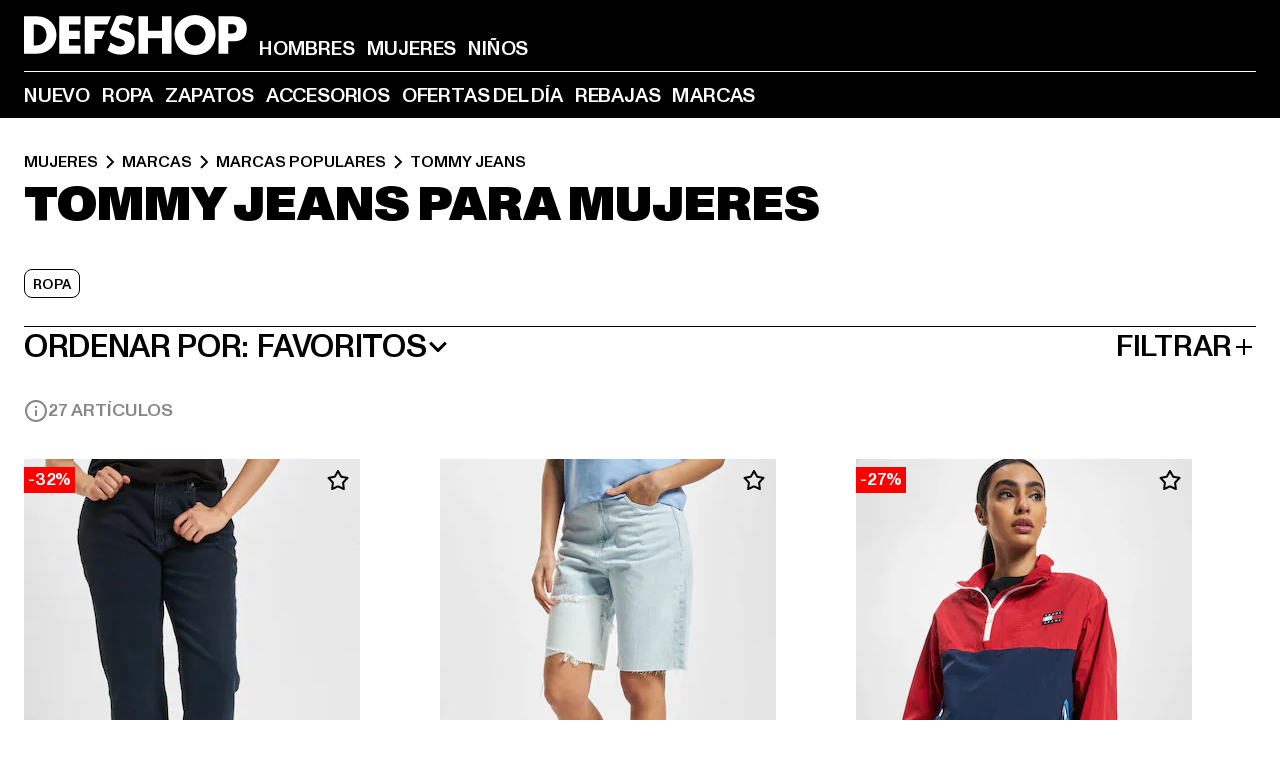

--- FILE ---
content_type: text/html; charset=utf-8
request_url: https://www.def-shop.es/c/brands/tommy-jeans/mujeres/
body_size: 99745
content:
<!doctype html>
<html data-n-head-ssr lang="es" data-n-head="%7B%22lang%22:%7B%22ssr%22:%22es%22%7D%7D">
  <head >
    <meta data-n-head="ssr" name="format-detection" content="address=no,telephone=no,email=no"><meta data-n-head="ssr" name="viewport" content="width=device-width, initial-scale=1"><meta data-n-head="ssr" name="theme-color" content="#ffffff"><meta data-n-head="ssr" data-hid="charset" charset="utf-8"><meta data-n-head="ssr" data-hid="mobile-web-app-capable" name="mobile-web-app-capable" content="yes"><meta data-n-head="ssr" data-hid="og:type" name="og:type" property="og:type" content="website"><meta data-n-head="ssr" data-hid="title" name="title" content="Comprar al mejor precio Tommy Jeans Mujeres en Tommy Jeans Online Shop"><meta data-n-head="ssr" data-hid="og:title" property="og:title" content="Comprar al mejor precio Tommy Jeans Mujeres en Tommy Jeans Online Shop"><meta data-n-head="ssr" data-hid="twitter:title" name="twitter:title" content="Tommy Jeans comprar online de DefShop"><meta data-n-head="ssr" data-hid="description" name="description" content="Gran colección de ropa Tommy Jeans Mujeres, comprar online al mejor precio | más de 800.000 clientes satisfechos ✓ devolución gratuita ✓ garantía del precio más bajo ✓"><meta data-n-head="ssr" data-hid="og:description" property="og:description" content="Gran colección de ropa Tommy Jeans Mujeres, comprar online al mejor precio | más de 800.000 clientes satisfechos ✓ devolución gratuita ✓ garantía del precio más bajo ✓"><meta data-n-head="ssr" data-hid="twitter:description" name="twitter:description" content="gran selección de Tommy Jeans de top marcas actuales | más de 800.000 clientes satisfechos ✓devolución gratuita ✓envío rápido"><meta data-n-head="ssr" data-hid="og:url" property="og:url" content="https://www.def-shop.es/c/brands/tommy-jeans/mujeres/"><meta data-n-head="ssr" data-hid="og:locale" property="og:locale" content="es_ES"><meta data-n-head="ssr" data-hid="og:site_name" property="og:site_name" content="DefShop"><meta data-n-head="ssr" data-hid="twitter:card" name="twitter:card" content="summary"><meta data-n-head="ssr" data-hid="twitter:site" name="twitter:site" content="@username"><meta data-n-head="ssr" data-hid="twitter:url" name="twitter:url" content="https://www.def-shop.es/c/brands/tommy-jeans/mujeres/"><meta data-n-head="ssr" data-hid="robots" name="robots" content="index, follow"><meta data-n-head="ssr" data-hid="google-site-verification" name="google-site-verification" content="hzy_OBOIOn2WdnH3OLlbPJK7x5dEtkBGpfpSH1kUKIQ"><meta data-n-head="ssr" data-hid="og:image" property="og:image" content="/_nuxt/assets/images/logo.svg"><title>Comprar al mejor precio Tommy Jeans Mujeres en Tommy Jeans Online Shop</title><link data-n-head="ssr" href="https://def-live.checkout.api.scayle.cloud/" rel="dns-prefetch"><link data-n-head="ssr" href="https://checkout-cdn.aboutyou.cloud/" rel="dns-prefetch"><link data-n-head="ssr" href="https://checkout.def-shop.com/" rel="dns-prefetch"><link data-n-head="ssr" href="https://widgets.trustedshops.com/" rel="dns-prefetch"><link data-n-head="ssr" href="https://a.storyblok.com/" rel="dns-prefetch"><link data-n-head="ssr" href="https://trck-de.def-shop.com/" rel="dns-prefetch"><link data-n-head="ssr" href="https://cdn.cookielaw.org/" rel="dns-prefetch"><link data-n-head="ssr" href="https://checkout-cdn.aboutyou.cloud/" rel="preconnect"><link data-n-head="ssr" href="https://checkout.def-shop.com/" rel="preconnect"><link data-n-head="ssr" href="https://def-live.checkout.api.scayle.cloud/" rel="preconnect"><link data-n-head="ssr" href="https://widgets.trustedshops.com/" rel="preconnect"><link data-n-head="ssr" href="https://def-live.cdn.aboutyou.cloud/" rel="preconnect"><link data-n-head="ssr" href="https://a.storyblok.com/" rel="preconnect"><link data-n-head="ssr" href="https://trck-de.def-shop.com/" rel="preconnect"><link data-n-head="ssr" href="https://cdn.cookielaw.org/" rel="preconnect"><link data-n-head="ssr" color="#ffffff" href="/favicons/safari-pinned-tab.svg" rel="mask-icon"><link data-n-head="ssr" href="/favicons/apple-icon-180x180.png" rel="apple-touch-icon"><link data-n-head="ssr" href="/favicons/apple-icon-152x152.png" rel="apple-touch-icon" sizes="152x152"><link data-n-head="ssr" href="/favicons/apple-icon-180x180.png" rel="apple-touch-icon" sizes="180x180"><link data-n-head="ssr" href="/favicons/favicon-16x16.png" rel="icon" sizes="16x16"><link data-n-head="ssr" href="/favicons/favicon-32x32.png" rel="icon" sizes="32x32"><link data-n-head="ssr" href="/favicons/favicon.ico" rel="shortcut icon"><link data-n-head="ssr" href="/favicons/manifest.json" rel="manifest"><link data-n-head="ssr" data-hid="alternatede-DE" rel="alternate" href="https://www.def-shop.com/c/brands/tommy-jeans/frauen/" hreflang="de-de"><link data-n-head="ssr" data-hid="alternatede-CH" rel="alternate" href="https://www.def-shop.ch/c/brands/tommy-jeans/frauen/" hreflang="de-ch"><link data-n-head="ssr" data-hid="alternatede-AT" rel="alternate" href="https://www.def-shop.at/c/brands/tommy-jeans/frauen/" hreflang="de-at"><link data-n-head="ssr" data-hid="alternateen" rel="alternate" href="https://www.def-shop.net/c/brands/tommy-jeans/women/" hreflang="en"><link data-n-head="ssr" data-hid="alternatefr-FR" rel="alternate" href="https://www.def-shop.fr/c/brands/tommy-jeans/femme/" hreflang="fr-fr"><link data-n-head="ssr" data-hid="alternateit-IT" rel="alternate" href="https://www.def-shop.it/c/brands/tommy-jeans/donna/" hreflang="it-it"><link data-n-head="ssr" data-hid="alternatees-ES" rel="alternate" href="https://www.def-shop.es/c/brands/tommy-jeans/mujeres/" hreflang="es-es"><link data-n-head="ssr" data-hid="alternatenl-NL" rel="alternate" href="https://www.def-shop.nl/c/brands/tommy-jeans/dames/" hreflang="nl-nl"><link data-n-head="ssr" data-hid="alternatefi-FI" rel="alternate" href="https://www.def-shop.fi/c/brands/tommy-jeans/naiset/" hreflang="fi-fi"><link data-n-head="ssr" data-hid="alternatesv-SE" rel="alternate" href="https://www.def-shop.se/c/brands/tommy-jeans/kvinnor/" hreflang="sv-se"><link data-n-head="ssr" data-hid="alternateda-DK" rel="alternate" href="https://www.def-shop.dk/c/brands/tommy-jeans/kvinder/" hreflang="da-dk"><link data-n-head="ssr" data-hid="alternatesk-SK" rel="alternate" href="https://www.def-shop.sk/c/brands/tommy-jeans/zeny/" hreflang="sk-sk"><link data-n-head="ssr" data-hid="alternatecs-CZ" rel="alternate" href="https://www.def-shop.cz/c/brands/tommy-jeans/zeny/" hreflang="cs-cz"><link data-n-head="ssr" data-hid="alternatenn-NO" rel="alternate" href="https://www.def-shop.no/c/brands/tommy-jeans/kvinner/" hreflang="nn-no"><link data-n-head="ssr" data-hid="alternatepl-PL" rel="alternate" href="https://www.def-shop.pl/c/brands/tommy-jeans/damskie/" hreflang="pl-pl"><link data-n-head="ssr" data-hid="alternatefr-BE" rel="alternate" href="https://fr.def-shop.be/c/brands/tommy-jeans/femme/" hreflang="fr-be"><link data-n-head="ssr" data-hid="alternatenl-BE" rel="alternate" href="https://www.def-shop.be/c/brands/tommy-jeans/dames/" hreflang="nl-be"><link data-n-head="ssr" data-hid="canonical" rel="canonical" href="https://www.def-shop.es/c/brands/tommy-jeans/mujeres/"><link data-n-head="ssr" data-hid="page-next" rel="next" href="https://www.def-shop.es/c/brands/tommy-jeans/mujeres/?page=2"><script data-n-head="ssr" src="https://def-shop.app.baqend.com/v1/speedkit/install.js?d=production" async crossorigin="anonymous" type="e9d23a5adfddad89a9662f55-text/javascript"></script><script data-n-head="ssr" data-hid="gtag-script" vmid="gtag-script" type="e9d23a5adfddad89a9662f55-text/javascript">
        window.dataLayer = window.dataLayer || [];
        (function(){window.dataLayer.unshift(arguments);})('consent', 'default', {
          'ad_storage': 'denied',
          'analytics_storage': 'denied',
          'ad_user_data': 'denied',
          'ad_personalization': 'denied'
        });
        function gtag(){window.dataLayer.push(arguments);}
      </script><script data-n-head="ssr" data-hid="gtm-script" vmid="gtm-script" type="e9d23a5adfddad89a9662f55-text/javascript">(function(w,d,s,l,i){w[l]=w[l]||[];w[l].push({'gtm.start':new Date().getTime(),event:'gtm.js'});var f=d.getElementsByTagName(s)[0],j=d.createElement(s),dl=l!='dataLayer'?'&l='+l:'';j.async=true;j.src='https://trck-de.def-shop.com/gtm.js?id='+i+dl;f.parentNode.insertBefore(j,f);})(window,document,'script','dataLayer','GTM-NP5NJR5');</script><script data-n-head="ssr" type="application/ld+json">{"@context":"https://schema.org","@type":"WebSite","url":"https://www.def-shop.es/c/mujeres/","potentialAction":{"@type":"SearchAction","target":{"@type":"EntryPoint","urlTemplate":"https://www.def-shop.es/search?q={search_term_string}"},"query-input":"required name=search_term_string"}}</script><script data-n-head="ssr" type="application/ld+json">{"@context":"https://schema.org","@type":"Organization","name":"DefShop","url":"https://www.def-shop.es/c/mujeres/","logo":"https://www.def-shop.es/_nuxt/img/logo.a178fbd.svg"}</script><script data-n-head="ssr" type="application/ld+json">{"@context":"https://schema.org","@type":"BreadcrumbList","itemListElement":[{"position":1,"@type":"ListItem","item":"https://www.def-shop.es/c/mujeres/","name":"Inicio"},{"position":2,"@type":"ListItem","item":"https://www.def-shop.es/c/mujeres/marcas/","name":"Marcas"},{"position":3,"@type":"ListItem","item":"https://www.def-shop.es/c/mujeres/marcas/marcas-populares/","name":"Marcas populares"},{"position":4,"@type":"ListItem","item":"https://www.def-shop.es/c/brands/tommy-jeans/mujeres/","name":"Tommy Jeans"}]}</script><noscript data-n-head="ssr" data-hid="gtm-noscript" vmid="gtm-noscript"><iframe src="https://trck-de.def-shop.com/ns.html?id=GTM-NP5NJR5" height="0" width="0" style="display:none;visibility:hidden"></iframe></noscript><link rel="preload" href="/_nuxt/e2eda2a.modern.js" as="script"><link rel="preload" href="/_nuxt/commons/app.ca28eb9cc1659c2a09b1.modern.js" as="script"><link rel="preload" href="/_nuxt/vendors/app.3cec9a888bf3b7d87d0e.modern.js" as="script"><link rel="preload" href="/_nuxt/app.9bd8a0260934c5d05440.modern.js" as="script"><link rel="preload" href="/_nuxt/fonts/ABCMonumentGrotesk-Medium.8643ba3.woff2" as="font" type="font/woff2" crossorigin><link rel="preload" href="/_nuxt/fonts/ABCMonumentGrotesk-Black.b34c7fc.woff2" as="font" type="font/woff2" crossorigin><link rel="preload" href="/_nuxt/pages/Search.cc0bffe8981c47483b06.modern.js" as="script"><link rel="preload" href="/_nuxt/2.3435d9272a9d3a6723b2.modern.js" as="script"><link rel="preload" href="/_nuxt/3.cfadece769201de8ad99.modern.js" as="script"><link rel="preload" href="/_nuxt/7.de4910106853bcc2ed1f.modern.js" as="script"><link rel="preload" href="/_nuxt/11.e9d1b24c494053d41a29.modern.js" as="script"><link rel="preload" href="/_nuxt/ProductWishlistIcon.ce332f46bcca3cc68b37.modern.js" as="script"><link rel="preload" href="/_nuxt/57.53e2df2283bb35288a6b.modern.js" as="script"><link rel="preload" href="/_nuxt/AppNewsletter.b56a3219a8d0b727a22c.modern.js" as="script"><link rel="preload" href="/_nuxt/1.8593f0d370a2f60f32a9.modern.js" as="script"><link rel="preload" href="/_nuxt/ContentHeading.97f2c90ad7b4857fa8d9.modern.js" as="script"><link rel="preload" href="/_nuxt/ContentSection.c33d3a23d79aa6b17bbe.modern.js" as="script"><link rel="preload" href="/_nuxt/ContentImageLink.8080afe95ac8fe8ccaf9.modern.js" as="script"><link rel="preload" href="/_nuxt/ContentLink.60f3a947d2d4d3fc5d81.modern.js" as="script"><link rel="preload" href="/_nuxt/ContentImage.3bee17dcb4ffba7220a6.modern.js" as="script"><link rel="preload" href="/_nuxt/FooterAsset.4c42b4a08c56031ae619.modern.js" as="script"><link rel="preload" href="/_nuxt/AppCookiesNotice.6ddc61e8478c4d82b6b7.modern.js" as="script"><style data-vue-ssr-id="16780096:0 42c8de90:0 05acdd20:0 1ec8c060:0 850c8fd4:0 13836a17:0 2b8de62a:0 535fd272:0 a44691e6:0 5ec78cb8:0 d1bed96e:0 4fa3b109:0 f6bf716e:0 72253cee:0 10a98da9:0 5bb0f3ae:0 ce0c9f96:0 3810d24a:0 be959b66:0 4257b286:0 3f0dfd0a:0 ad5589ee:0 c088dd16:0 ab36644e:0 3908f5e3:0 7c9fc971:0 de501e2e:0 48d698cb:0 0aab81ae:0 024a5362:0 732d682e:0 f8c5a76a:0 196387e1:0 1636cd6e:0 69d724ee:0 c928b35c:0 11be198c:0 1d83bdab:0 f8623eee:0 1e6b857b:0 dec711d2:0 8b0cff22:0">@font-face{font-display:swap;font-family:Monument Grotesk;font-style:normal;font-weight:500;src:url(/_nuxt/fonts/ABCMonumentGrotesk-Medium.8643ba3.woff2) format("woff2"),url(/_nuxt/fonts/ABCMonumentGrotesk-Medium.a47da2f.woff) format("woff")}@font-face{font-display:swap;font-family:Monument Grotesk;font-style:normal;font-weight:900;src:url(/_nuxt/fonts/ABCMonumentGrotesk-Black.b34c7fc.woff2) format("woff2"),url(/_nuxt/fonts/ABCMonumentGrotesk-Black.d100238.woff) format("woff")}
.asf-fade-enter-active,.asf-fade-leave-active{transition-duration:.5s;transition-property:opacity;transition-timing-function:cubic-bezier(.4,0,.2,1);transition-timing-function:cubic-bezier(0,0,.2,1)}.asf-fade-enter,.asf-fade-leave,.asf-fade-leave-to{opacity:0}.asf-slide-top-enter-active,.asf-slide-top-leave-active{transition-duration:.3s;transition-property:transform;transition-timing-function:cubic-bezier(.4,0,.2,1);transition-timing-function:cubic-bezier(0,0,.2,1)}.asf-slide-top-enter,.asf-slide-top-leave-to{--tw-translate-y:-100%;transform:translate(var(--tw-translate-x),-100%) rotate(var(--tw-rotate)) skewX(var(--tw-skew-x)) skewY(var(--tw-skew-y)) scaleX(var(--tw-scale-x)) scaleY(var(--tw-scale-y));transform:translate(var(--tw-translate-x),var(--tw-translate-y)) rotate(var(--tw-rotate)) skewX(var(--tw-skew-x)) skewY(var(--tw-skew-y)) scaleX(var(--tw-scale-x)) scaleY(var(--tw-scale-y));transform:translate3d(var(--tw-translate-x),-100%,0) rotate(var(--tw-rotate)) skewX(var(--tw-skew-x)) skewY(var(--tw-skew-y)) scaleX(var(--tw-scale-x)) scaleY(var(--tw-scale-y));transform:translate3d(var(--tw-translate-x),var(--tw-translate-y),0) rotate(var(--tw-rotate)) skewX(var(--tw-skew-x)) skewY(var(--tw-skew-y)) scaleX(var(--tw-scale-x)) scaleY(var(--tw-scale-y));transition-duration:.3s;transition-property:transform;transition-timing-function:cubic-bezier(.4,0,.2,1);transition-timing-function:cubic-bezier(.4,0,1,1)}.asf-slide-bottom-enter-active,.asf-slide-bottom-leave-active{transition-duration:.3s;transition-property:transform;transition-timing-function:cubic-bezier(.4,0,.2,1);transition-timing-function:cubic-bezier(0,0,.2,1)}.asf-slide-bottom-enter,.asf-slide-bottom-leave-to{--tw-translate-y:100%;transform:translate(var(--tw-translate-x),100%) rotate(var(--tw-rotate)) skewX(var(--tw-skew-x)) skewY(var(--tw-skew-y)) scaleX(var(--tw-scale-x)) scaleY(var(--tw-scale-y));transform:translate(var(--tw-translate-x),var(--tw-translate-y)) rotate(var(--tw-rotate)) skewX(var(--tw-skew-x)) skewY(var(--tw-skew-y)) scaleX(var(--tw-scale-x)) scaleY(var(--tw-scale-y));transform:translate3d(var(--tw-translate-x),100%,0) rotate(var(--tw-rotate)) skewX(var(--tw-skew-x)) skewY(var(--tw-skew-y)) scaleX(var(--tw-scale-x)) scaleY(var(--tw-scale-y));transform:translate3d(var(--tw-translate-x),var(--tw-translate-y),0) rotate(var(--tw-rotate)) skewX(var(--tw-skew-x)) skewY(var(--tw-skew-y)) scaleX(var(--tw-scale-x)) scaleY(var(--tw-scale-y));transition-duration:.3s;transition-property:transform;transition-timing-function:cubic-bezier(.4,0,.2,1);transition-timing-function:cubic-bezier(.4,0,1,1)}.asf-slide-left-enter-active,.asf-slide-left-leave-active{transition-duration:.3s;transition-property:transform;transition-timing-function:cubic-bezier(.4,0,.2,1);transition-timing-function:cubic-bezier(0,0,.2,1)}.asf-slide-left-enter,.asf-slide-left-leave-to{--tw-translate-x:-100%;transform:translate(-100%,var(--tw-translate-y)) rotate(var(--tw-rotate)) skewX(var(--tw-skew-x)) skewY(var(--tw-skew-y)) scaleX(var(--tw-scale-x)) scaleY(var(--tw-scale-y));transform:translate(var(--tw-translate-x),var(--tw-translate-y)) rotate(var(--tw-rotate)) skewX(var(--tw-skew-x)) skewY(var(--tw-skew-y)) scaleX(var(--tw-scale-x)) scaleY(var(--tw-scale-y));transform:translate3d(-100%,var(--tw-translate-y),0) rotate(var(--tw-rotate)) skewX(var(--tw-skew-x)) skewY(var(--tw-skew-y)) scaleX(var(--tw-scale-x)) scaleY(var(--tw-scale-y));transform:translate3d(var(--tw-translate-x),var(--tw-translate-y),0) rotate(var(--tw-rotate)) skewX(var(--tw-skew-x)) skewY(var(--tw-skew-y)) scaleX(var(--tw-scale-x)) scaleY(var(--tw-scale-y));transition-duration:.3s;transition-property:transform;transition-timing-function:cubic-bezier(.4,0,.2,1);transition-timing-function:cubic-bezier(.4,0,1,1)}.asf-slide-right-enter-active,.asf-slide-right-leave-active{transition-duration:.3s;transition-property:transform;transition-timing-function:cubic-bezier(.4,0,.2,1);transition-timing-function:cubic-bezier(0,0,.2,1)}.asf-slide-right-enter,.asf-slide-right-leave-to{--tw-translate-x:100%;transform:translate(100%,var(--tw-translate-y)) rotate(var(--tw-rotate)) skewX(var(--tw-skew-x)) skewY(var(--tw-skew-y)) scaleX(var(--tw-scale-x)) scaleY(var(--tw-scale-y));transform:translate(var(--tw-translate-x),var(--tw-translate-y)) rotate(var(--tw-rotate)) skewX(var(--tw-skew-x)) skewY(var(--tw-skew-y)) scaleX(var(--tw-scale-x)) scaleY(var(--tw-scale-y));transform:translate3d(100%,var(--tw-translate-y),0) rotate(var(--tw-rotate)) skewX(var(--tw-skew-x)) skewY(var(--tw-skew-y)) scaleX(var(--tw-scale-x)) scaleY(var(--tw-scale-y));transform:translate3d(var(--tw-translate-x),var(--tw-translate-y),0) rotate(var(--tw-rotate)) skewX(var(--tw-skew-x)) skewY(var(--tw-skew-y)) scaleX(var(--tw-scale-x)) scaleY(var(--tw-scale-y));transition-duration:.3s;transition-property:transform;transition-timing-function:cubic-bezier(.4,0,.2,1);transition-timing-function:cubic-bezier(.4,0,1,1)}.asf-slide-bottom-left-enter-active,.asf-slide-bottom-left-leave-active,.asf-slide-top-left-enter-active,.asf-slide-top-left-leave-active{animation:asf-slide-from-left .4s cubic-bezier(.3,.46,.45,.94);animation:asf-slide-from-left var(--animation-function-main) var(--animation-duration)}.asf-slide-bottom-left-leave-active,.asf-slide-top-left-leave-active{animation-direction:reverse}.asf-slide-bottom-right-enter-active,.asf-slide-bottom-right-leave-active,.asf-slide-top-right-enter-active,.asf-slide-top-right-leave-active{animation:asf-slide-from-right .4s cubic-bezier(.3,.46,.45,.94);animation:asf-slide-from-right var(--animation-function-main) var(--animation-duration)}.asf-slide-bottom-right-leave-active,.asf-slide-top-right-leave-active{animation-direction:reverse}.asf-slide-top-center-enter-active,.asf-slide-top-center-leave-active{animation:asf-slide-from-top .4s cubic-bezier(.3,.46,.45,.94);animation:asf-slide-from-top var(--animation-function-main) var(--animation-duration)}.asf-slide-top-center-leave-active{animation-direction:reverse}.asf-slide-bottom-center-enter-active,.asf-slide-bottom-center-leave-active{animation:asf-slide-from-bottom .4s cubic-bezier(.3,.46,.45,.94);animation:asf-slide-from-bottom var(--animation-function-main) var(--animation-duration)}.asf-slide-bottom-center-leave-active{animation-direction:reverse}.asf-bounce-enter-active{animation:asf-bounce .3s}.asf-bounce-leave-active{animation:asf-bounce .3s reverse}.asf-pulse-enter-active{animation:sf-pulse .25s}.asf-pulse-leave-active{animation:asf-pulse .25s reverse}.asf-expand-enter-active,.asf-expand-leave-active{overflow:hidden;transition-duration:.3s;transition-property:height,opacity;transition-timing-function:cubic-bezier(.4,0,.2,1)}.asf-expand-enter,.asf-expand-leave-to{height:0;opacity:0}.asf-loading{--tw-bg-opacity:1;background-color:#e6e6e6;background-color:rgb(230 230 230/var(--tw-bg-opacity));overflow:hidden;position:relative}.asf-loading:after{--tw-content:"";animation:asf-loading 1.5s ease-in-out infinite;background-image:linear-gradient(90deg,#0000,#ffffffbf,#0000);bottom:0;content:"";content:var(--tw-content);left:0;position:absolute;right:0;top:0}@keyframes asf-loading{0%{transform:translateX(-100%)}to{transform:translateX(100%)}}@keyframes asf-fade-in{0%{opacity:0}to{opacity:1}}@keyframes asf-bounce{0%{transform:scale(0)}50%{transform:scale(1.2)}to{transform:scale(1)}}@keyframes asf-current-bounce{50%{transform:scale(1.35)}to{transform:scale(1)}}@keyframes asf-pulse{0%{transform:scale(1)}50%{transform:scale(1.2)}to{transform:scale(1)}}@keyframes asf-reverse-pulse{0%{transform:scale(1)}50%{transform:scale(.8)}to{transform:scale(1)}}@keyframes asf-rotate{0%{transform:rotate(0deg)}to{transform:rotate(1turn)}}@keyframes asf-slide-from-left{0%{transform:translateX(-100%)}to{transform:translateX(0)}}@keyframes asf-slide-from-right{0%{transform:translateX(100%)}to{transform:translateX(0)}}@keyframes asf-slide-from-top{0%{transform:translateY(-100%)}to{transform:translate(0)}}@keyframes asf-slide-from-bottom{0%{transform:translateY(100%)}to{transform:translate(0)}}@media (prefers-reduced-motion){*{animation:none!important;transition:none!important}}.asf-content{font-size:.875rem;line-height:1.5}.asf-content h1:not([class]),.asf-content h2:not([class]),.asf-content h3:not([class]),.asf-content h4:not([class]),.asf-content h5:not([class]),.asf-content h6:not([class]){--tw-text-opacity:1;color:#000;color:rgb(0 0 0/var(--tw-text-opacity));font-weight:900;margin-bottom:1rem;margin-top:2rem;text-transform:uppercase}.asf-content h1:not([class]){font-size:2.5rem;line-height:2.4375rem}@media (min-width:48em){.asf-content h1:not([class]){font-size:4rem;line-height:3.875rem}}@media (min-width:64em){.asf-content h1:not([class]){font-size:4.5rem;line-height:4.5rem}}.asf-content h2:not([class]){font-size:2rem;line-height:2.0625rem}@media (min-width:48em){.asf-content h2:not([class]){font-size:2.5rem;line-height:2.375rem}}@media (min-width:64em){.asf-content h2:not([class]){font-size:3rem;line-height:2.9375rem}}.asf-content h3:not([class]){font-size:1.5rem;line-height:1.5rem}@media (min-width:48em){.asf-content h3:not([class]){font-size:1.5rem;line-height:1.4375rem}}@media (min-width:64em){.asf-content h3:not([class]){font-size:2rem;line-height:1.9375rem}}.asf-content h4:not([class]){font-size:1.25rem;line-height:1.25rem}@media (min-width:48em){.asf-content h4:not([class]){font-size:1.25rem;line-height:1.1875rem}}@media (min-width:64em){.asf-content h4:not([class]){font-size:1.5rem;line-height:1.4375rem}}.asf-content h5:not([class]){font-size:1rem;line-height:1rem}@media (min-width:48em){.asf-content h5:not([class]){font-size:1.125rem;line-height:1.125rem}}@media (min-width:64em){.asf-content h5:not([class]){font-size:1.25rem;line-height:1.25rem}}.asf-content h6:not([class]){font-size:.875rem;line-height:.875rem}@media (min-width:64em){.asf-content h6:not([class]){font-size:1rem;line-height:1rem}}.asf-content ol,.asf-content ul{list-style-position:inside}.asf-content ol li,.asf-content ul li{margin-bottom:.625rem}.asf-content ul{list-style-type:disc}.asf-content ol{list-style-type:decimal}.asf-content p{margin-bottom:1rem}.content-medium{font-weight:500!important}.content-black{font-weight:900!important}.content-underline{text-decoration-line:underline!important}.content-line-through{text-decoration-line:line-through!important}.content-uppercase{text-transform:uppercase!important}.content-capitalize{text-transform:capitalize!important}.content-h1-primary{font-size:2.5rem;line-height:2.4375rem}@media (min-width:48em){.content-h1-primary{font-size:4rem;line-height:3.875rem}}@media (min-width:64em){.content-h1-primary{font-size:4.5rem;line-height:4.5rem}}.content-h1-primary{font-weight:900;text-transform:uppercase}.content-h2-primary{font-size:2rem;line-height:2.0625rem}@media (min-width:48em){.content-h2-primary{font-size:2.5rem;line-height:2.375rem}}@media (min-width:64em){.content-h2-primary{font-size:3rem;line-height:2.9375rem}}.content-h2-primary{font-weight:900;text-transform:uppercase}.content-h3-primary{font-size:1.5rem;line-height:1.5rem}@media (min-width:48em){.content-h3-primary{font-size:1.5rem;line-height:1.4375rem}}@media (min-width:64em){.content-h3-primary{font-size:2rem;line-height:1.9375rem}}.content-h3-primary{font-weight:900;text-transform:uppercase}.content-h4-primary{font-size:1.25rem;line-height:1.25rem}@media (min-width:48em){.content-h4-primary{font-size:1.25rem;line-height:1.1875rem}}@media (min-width:64em){.content-h4-primary{font-size:1.5rem;line-height:1.4375rem}}.content-h4-primary{font-weight:900;text-transform:uppercase}.content-h5-primary{font-size:1rem;line-height:1rem}@media (min-width:48em){.content-h5-primary{font-size:1.125rem;line-height:1.125rem}}@media (min-width:64em){.content-h5-primary{font-size:1.25rem;line-height:1.25rem}}.content-h5-primary{font-weight:900;text-transform:uppercase}.content-h6-primary{font-size:.875rem;line-height:.875rem}@media (min-width:64em){.content-h6-primary{font-size:1rem;line-height:1rem}}.content-h6-primary{font-weight:900;text-transform:uppercase}.content-h1-secondary{font-size:2.75rem;line-height:2.625rem}@media (min-width:48em){.content-h1-secondary{font-size:4rem;line-height:3.8125rem}}.content-h1-secondary{font-weight:500;text-transform:uppercase}.content-h2-secondary{font-size:2rem;line-height:1.9375rem}@media (min-width:48em){.content-h2-secondary{font-size:2.5rem;line-height:2.4375rem}}@media (min-width:64em){.content-h2-secondary{font-size:3rem;line-height:2.875rem}}.content-h2-secondary{font-weight:500;text-transform:uppercase}.content-h3-secondary{font-size:1.5rem;line-height:1.5rem}@media (min-width:48em){.content-h3-secondary{font-size:1.875rem;line-height:1.9375rem}}.content-h3-secondary{font-weight:500;text-transform:uppercase}.content-h4-secondary{font-size:1.25rem;line-height:1.25rem}@media (min-width:48em){.content-h4-secondary{font-size:1.375rem;line-height:1.375rem}}.content-h4-secondary{font-weight:500;text-transform:uppercase}.content-h5-secondary{font-size:1rem;line-height:1rem}@media (min-width:48em){.content-h5-secondary{font-size:1.125rem;line-height:1.125rem}}.content-h5-secondary{font-weight:500;text-transform:uppercase}.content-h6-secondary{font-size:.875rem;line-height:.875rem}@media (min-width:48em){.content-h6-secondary{font-size:1rem;line-height:1rem}}.content-h6-secondary{font-weight:500;text-transform:uppercase}.content-p1{font-size:1.25rem;font-weight:500;line-height:1.125}@media (min-width:48em){.content-p1{font-size:1.375rem}}@media (min-width:64em){.content-p1{font-size:1.5rem}}.content-p2{font-size:1rem;font-weight:500;line-height:1.125}@media (min-width:48em){.content-p2{font-size:1.125rem}}.content-p3{font-size:.875rem;font-weight:500;line-height:1.125}@media (min-width:48em){.content-p3{font-size:1rem}}.content-p4{font-size:.875rem;font-weight:500;line-height:1rem}.content-p5{font-size:.75rem;font-weight:500;line-height:1.125}.content-align-left{text-align:left!important}.content-align-center{text-align:center!important}.content-align-justify{text-align:justify!important}.content-align-right{text-align:right!important}.content-list-disc{list-style-type:disc!important}.content-list-decimal{list-style-type:decimal!important}.content-list-none{list-style-type:none}.content-list-check{list-style-image:url("data:image/svg+xml;charset=utf-8,%3Csvg width='16' height='13' fill='none' xmlns='http://www.w3.org/2000/svg'%3E%3Cpath d='M1 6.2 5.472 11 15 1' stroke='currentColor' stroke-width='2'/%3E%3C/svg%3E");list-style-position:inside!important}.content-table-wrapper{max-width:100%;overflow-x:auto;scrollbar-color:#878787 #0000;scrollbar-width:thin}.content-table-wrapper::-webkit-scrollbar{background-color:initial;border-radius:.5rem;width:.25rem}.content-table-wrapper::-webkit-scrollbar-thumb{background-color:#878787;border-radius:.5rem}.content-table-auto{border-collapse:collapse;border-width:1px;table-layout:auto;width:100%}.content-table-auto td,.content-table-auto th{padding:.5rem}.content-table-fixed{border-collapse:collapse;border-width:1px;table-layout:fixed}.content-table-fixed td,.content-table-fixed th{padding:.5rem;width:33.333333%}.content-table-bordered,.content-table-bordered td,.content-table-bordered th{border-width:1px}.content-table-responsive{max-width:100%;overflow-x:auto}.content-customer-wrapper{flex-wrap:wrap}.content-customer-box,.content-customer-wrapper{--tw-border-opacity:1;align-items:center;border-color:#e6e6e6;border-color:rgb(230 230 230/var(--tw-border-opacity));border-width:1px;display:flex;justify-content:center}.content-customer-box{height:5rem;width:50%}
/*! tailwindcss v3.3.2 | MIT License | https://tailwindcss.com*/*,:after,:before{border:0 solid;box-sizing:border-box}:after,:before{--tw-content:""}html{font-feature-settings:normal;font-family:Monument Grotesk,ui-sans-serif,system-ui,-apple-system,Segoe UI,Roboto,Ubuntu,Cantarell,Noto Sans,sans-serif,BlinkMacSystemFont,Helvetica Neue,Arial,Apple Color Emoji,Segoe UI Emoji,Segoe UI Symbol,Noto Color Emoji;font-variation-settings:normal;line-height:1.5;tab-size:4}body{line-height:inherit;margin:0}hr{border-top-width:1px;color:inherit;height:0}abbr:where([title]){text-decoration:underline;-webkit-text-decoration:underline dotted;text-decoration:underline dotted}h1,h2,h3,h4,h5,h6{font-size:inherit;font-weight:inherit}a{color:inherit;text-decoration:inherit}b,strong{font-weight:bolder}code,kbd,pre,samp{font-family:ui-monospace,SFMono-Regular,Menlo,Monaco,Consolas,Liberation Mono,Courier New,monospace;font-size:1em}small{font-size:80%}sub,sup{font-size:75%;line-height:0;position:relative;vertical-align:initial}sub{bottom:-.25em}sup{top:-.5em}table{border-collapse:collapse;border-color:inherit;text-indent:0}button,input,optgroup,select,textarea{color:inherit;font-family:inherit;font-size:100%;font-weight:inherit;line-height:inherit;margin:0;padding:0}button,select{text-transform:none}[type=button],[type=reset],[type=submit],button{-webkit-appearance:button;background-color:initial;background-image:none}:-moz-focusring{outline:auto}:-moz-ui-invalid{box-shadow:none}progress{vertical-align:initial}::-webkit-inner-spin-button,::-webkit-outer-spin-button{height:auto}[type=search]{-webkit-appearance:textfield;outline-offset:-2px}::-webkit-search-decoration{-webkit-appearance:none}::-webkit-file-upload-button{-webkit-appearance:button;font:inherit}summary{display:list-item}blockquote,dd,dl,figure,h1,h2,h3,h4,h5,h6,hr,p,pre{margin:0}fieldset{margin:0}fieldset,legend{padding:0}menu,ol,ul{list-style:none;margin:0;padding:0}textarea{resize:vertical}input::placeholder,textarea::placeholder{color:#9ca3af;opacity:1}[role=button],button{cursor:pointer}:disabled{cursor:default}audio,canvas,embed,iframe,img,object,svg,video{display:block;vertical-align:middle}img,video{height:auto;max-width:100%}[hidden]{display:none}:root{--site-width:120rem;--site-logo-width:8.375rem;--container-min:22.5rem;--container-max:90rem;--header-height:3.375rem;--header-top-height:4.5rem;--sidebar-max-width:23.4375rem;--refinements-max-width:85.6%;--animation-duration:0.4s;--animation-duration-fast:0.2s;--motion-ease-chevron:cubic-bezier(0.25,1.7,0.35,0.8);--animation-function-main:cubic-bezier(0.3,0.46,0.45,0.94);--promo-height:2.5rem;--bottom-bar-height:3.625rem;--bottom-navigation-container-height:calc(var(--promo-height) + var(--bottom-bar-height));--full-height:100vh}@media (min-width:48em){:root{--refinements-max-width:33rem}}@media (min-width:64em){:root{--site-logo-width:13.9375rem;--header-height:7.375rem}}@media (min-width:85.4375em){:root{--header-height:7.875rem}}@supports (height:100svh){:root{--full-height:100svh}}html{--tw-bg-opacity:1;--tw-text-opacity:1;-webkit-font-smoothing:antialiased;-moz-osx-font-smoothing:grayscale;-webkit-text-size-adjust:100%;background-color:#fff;background-color:rgb(255 255 255/var(--tw-bg-opacity));color:#000;color:rgb(0 0 0/var(--tw-text-opacity));direction:ltr;font-family:Monument Grotesk,ui-sans-serif,system-ui,-apple-system,Segoe UI,Roboto,Ubuntu,Cantarell,Noto Sans,sans-serif,BlinkMacSystemFont,Helvetica Neue,Arial,Apple Color Emoji,Segoe UI Emoji,Segoe UI Symbol,Noto Color Emoji;font-size:1rem;font-synthesis:none;font-weight:500}html.is-locked{height:100%;overflow:hidden}body{box-sizing:border-box;margin:0;min-width:22.5rem;min-width:var(--container-min);overflow-y:scroll;width:100%}.is-locked body{height:100%}[tabindex="0"],a,button,input,label,select,textarea{outline:2px solid #0000;outline-offset:2px}*,:after,:before{--tw-border-spacing-x:0;--tw-border-spacing-y:0;--tw-translate-x:0;--tw-translate-y:0;--tw-rotate:0;--tw-skew-x:0;--tw-skew-y:0;--tw-scale-x:1;--tw-scale-y:1;--tw-pan-x: ;--tw-pan-y: ;--tw-pinch-zoom: ;--tw-scroll-snap-strictness:proximity;--tw-gradient-from-position: ;--tw-gradient-via-position: ;--tw-gradient-to-position: ;--tw-ordinal: ;--tw-slashed-zero: ;--tw-numeric-figure: ;--tw-numeric-spacing: ;--tw-numeric-fraction: ;--tw-ring-inset: ;--tw-ring-offset-width:0px;--tw-ring-offset-color:#fff;--tw-ring-color:#3b82f680;--tw-ring-offset-shadow:0 0 #0000;--tw-ring-shadow:0 0 #0000;--tw-shadow:0 0 #0000;--tw-shadow-colored:0 0 #0000;--tw-blur: ;--tw-brightness: ;--tw-contrast: ;--tw-grayscale: ;--tw-hue-rotate: ;--tw-invert: ;--tw-saturate: ;--tw-sepia: ;--tw-drop-shadow: ;--tw-backdrop-blur: ;--tw-backdrop-brightness: ;--tw-backdrop-contrast: ;--tw-backdrop-grayscale: ;--tw-backdrop-hue-rotate: ;--tw-backdrop-invert: ;--tw-backdrop-opacity: ;--tw-backdrop-saturate: ;--tw-backdrop-sepia: }::backdrop{--tw-border-spacing-x:0;--tw-border-spacing-y:0;--tw-translate-x:0;--tw-translate-y:0;--tw-rotate:0;--tw-skew-x:0;--tw-skew-y:0;--tw-scale-x:1;--tw-scale-y:1;--tw-pan-x: ;--tw-pan-y: ;--tw-pinch-zoom: ;--tw-scroll-snap-strictness:proximity;--tw-gradient-from-position: ;--tw-gradient-via-position: ;--tw-gradient-to-position: ;--tw-ordinal: ;--tw-slashed-zero: ;--tw-numeric-figure: ;--tw-numeric-spacing: ;--tw-numeric-fraction: ;--tw-ring-inset: ;--tw-ring-offset-width:0px;--tw-ring-offset-color:#fff;--tw-ring-color:#3b82f680;--tw-ring-offset-shadow:0 0 #0000;--tw-ring-shadow:0 0 #0000;--tw-shadow:0 0 #0000;--tw-shadow-colored:0 0 #0000;--tw-blur: ;--tw-brightness: ;--tw-contrast: ;--tw-grayscale: ;--tw-hue-rotate: ;--tw-invert: ;--tw-saturate: ;--tw-sepia: ;--tw-drop-shadow: ;--tw-backdrop-blur: ;--tw-backdrop-brightness: ;--tw-backdrop-contrast: ;--tw-backdrop-grayscale: ;--tw-backdrop-hue-rotate: ;--tw-backdrop-invert: ;--tw-backdrop-opacity: ;--tw-backdrop-saturate: ;--tw-backdrop-sepia: }.container{width:100%}@media (min-width:48em){.container{max-width:48em}}@media (min-width:64em){.container{max-width:64em}}@media (min-width:85.4375em){.container{max-width:85.4375em}}.asf-grid-layout{grid-gap:.5rem;display:grid;gap:.5rem;grid-template-columns:repeat(6,minmax(0,1fr))}@media (min-width:48em){.asf-grid-layout{gap:1rem;grid-template-columns:repeat(12,minmax(0,1fr))}}@media (min-width:64em){.asf-grid-layout{gap:1.25rem}}.h1-primary{font-size:2.5rem;line-height:2.4375rem}@media (min-width:48em){.h1-primary{font-size:4rem;line-height:3.875rem}}@media (min-width:64em){.h1-primary{font-size:4.5rem;line-height:4.5rem}}.h2-primary{font-size:2rem;line-height:2.0625rem}@media (min-width:48em){.h2-primary{font-size:2.5rem;line-height:2.375rem}}@media (min-width:64em){.h2-primary{font-size:3rem;line-height:2.9375rem}}.h3-primary{font-size:1.5rem;line-height:1.5rem}@media (min-width:48em){.h3-primary{font-size:1.5rem;line-height:1.4375rem}}@media (min-width:64em){.h3-primary{font-size:2rem;line-height:1.9375rem}}.h4-primary{font-size:1.25rem;line-height:1.25rem}@media (min-width:48em){.h4-primary{font-size:1.25rem;line-height:1.1875rem}}@media (min-width:64em){.h4-primary{font-size:1.5rem;line-height:1.4375rem}}.h5-primary{font-size:1rem;line-height:1rem}@media (min-width:48em){.h5-primary{font-size:1.125rem;line-height:1.125rem}}@media (min-width:64em){.h5-primary{font-size:1.25rem;line-height:1.25rem}}.h6-primary{font-size:.875rem;line-height:.875rem}@media (min-width:64em){.h6-primary{font-size:1rem;line-height:1rem}}.h1-secondary{font-size:2.75rem;line-height:2.625rem}@media (min-width:48em){.h1-secondary{font-size:4rem;line-height:3.8125rem}}.h2-secondary{font-size:2rem;line-height:1.9375rem}@media (min-width:48em){.h2-secondary{font-size:2.5rem;line-height:2.4375rem}}@media (min-width:64em){.h2-secondary{font-size:3rem;line-height:2.875rem}}.h3-secondary{font-size:1.5rem;line-height:1.5rem}@media (min-width:48em){.h3-secondary{font-size:1.875rem;line-height:1.9375rem}}.h4-secondary{font-size:1.25rem;line-height:1.25rem}@media (min-width:48em){.h4-secondary{font-size:1.375rem;line-height:1.375rem}}.h5-secondary{font-size:1rem;line-height:1rem}@media (min-width:48em){.h5-secondary{font-size:1.125rem;line-height:1.125rem}}.h6-secondary{font-size:.875rem;line-height:.875rem}@media (min-width:48em){.h6-secondary{font-size:1rem;line-height:1rem}}.asf-link{color:inherit}.asf-link.m-wrapper{height:100%;left:0;position:absolute;top:0;width:100%;z-index:1}.asf-link-primary{display:inline-block;text-decoration-line:underline}.asf-link-primary:hover{--tw-text-opacity:1;color:#272727;color:rgb(39 39 39/var(--tw-text-opacity))}.asf-link-primary:active{--tw-text-opacity:1;color:#3f3f3f;color:rgb(63 63 63/var(--tw-text-opacity))}.common-button{align-items:center;border-radius:.125rem;display:flex;font-size:1.125rem;justify-content:center;line-height:1.25rem;transition-duration:.15s;transition-property:color,background-color,border-color,text-decoration-color,fill,stroke,opacity,box-shadow,transform,filter,-webkit-backdrop-filter;transition-property:color,background-color,border-color,text-decoration-color,fill,stroke,opacity,box-shadow,transform,filter,backdrop-filter;transition-property:color,background-color,border-color,text-decoration-color,fill,stroke,opacity,box-shadow,transform,filter,backdrop-filter,-webkit-backdrop-filter;transition-timing-function:cubic-bezier(.4,0,.2,1)}@media (min-width:48em){.common-button{font-size:1.25rem;line-height:1.5rem}}.common-button{--tw-text-opacity:1;color:#fff;color:rgb(255 255 255/var(--tw-text-opacity));font-family:Monument Grotesk,ui-sans-serif,system-ui,-apple-system,Segoe UI,Roboto,Ubuntu,Cantarell,Noto Sans,sans-serif,BlinkMacSystemFont,Helvetica Neue,Arial,Apple Color Emoji,Segoe UI Emoji,Segoe UI Symbol,Noto Color Emoji;letter-spacing:-.01em;text-transform:uppercase}.common-button:focus{outline-color:#b3b3b3;outline-offset:0;outline-width:4px}.common-button:active{outline:2px solid #0000;outline-offset:2px}.common-button{min-height:2.625rem}.common-button .asf-icon{pointer-events:none}.common-button.m-icon-after,.common-button.m-icon-before{column-gap:.125rem}@media (min-width:48em){.common-button.m-icon-after,.common-button.m-icon-before{column-gap:.25rem}}.common-button.m-icon-after{flex-direction:row-reverse}@media (min-width:48em){.common-button{min-height:3rem}}.disabled-button{--tw-text-opacity:1;color:#b3b3b3;color:rgb(179 179 179/var(--tw-text-opacity));cursor:not-allowed}.asf-button-primary{align-items:center;border-radius:.125rem;display:flex;font-size:1.125rem;justify-content:center;line-height:1.25rem;transition-duration:.15s;transition-property:color,background-color,border-color,text-decoration-color,fill,stroke,opacity,box-shadow,transform,filter,-webkit-backdrop-filter;transition-property:color,background-color,border-color,text-decoration-color,fill,stroke,opacity,box-shadow,transform,filter,backdrop-filter;transition-property:color,background-color,border-color,text-decoration-color,fill,stroke,opacity,box-shadow,transform,filter,backdrop-filter,-webkit-backdrop-filter;transition-timing-function:cubic-bezier(.4,0,.2,1)}@media (min-width:48em){.asf-button-primary{font-size:1.25rem;line-height:1.5rem}}.asf-button-primary{--tw-text-opacity:1;color:#fff;color:rgb(255 255 255/var(--tw-text-opacity));font-family:Monument Grotesk,ui-sans-serif,system-ui,-apple-system,Segoe UI,Roboto,Ubuntu,Cantarell,Noto Sans,sans-serif,BlinkMacSystemFont,Helvetica Neue,Arial,Apple Color Emoji,Segoe UI Emoji,Segoe UI Symbol,Noto Color Emoji;letter-spacing:-.01em;text-transform:uppercase}.asf-button-primary:focus{outline-color:#b3b3b3;outline-offset:0;outline-width:4px}.asf-button-primary:active{outline:2px solid #0000;outline-offset:2px}.asf-button-primary{min-height:2.625rem}.asf-button-primary .asf-icon{pointer-events:none}.asf-button-primary.m-icon-after,.asf-button-primary.m-icon-before{column-gap:.125rem}@media (min-width:48em){.asf-button-primary.m-icon-after,.asf-button-primary.m-icon-before{column-gap:.25rem}}.asf-button-primary.m-icon-after{flex-direction:row-reverse}@media (min-width:48em){.asf-button-primary{min-height:3rem}}.asf-button-primary{--tw-bg-opacity:1;background-color:#000;background-color:rgb(0 0 0/var(--tw-bg-opacity));padding:.625rem .375rem}@media (min-width:48em){.asf-button-primary{padding:.75rem .5rem}}.asf-button-primary:focus{--tw-bg-opacity:1;background-color:#272727;background-color:rgb(39 39 39/var(--tw-bg-opacity))}.asf-button-primary.is-disabled,.asf-button-primary:disabled{--tw-text-opacity:1;--tw-bg-opacity:1;background-color:#e6e6e6;background-color:rgb(230 230 230/var(--tw-bg-opacity));color:#b3b3b3;color:rgb(179 179 179/var(--tw-text-opacity));cursor:not-allowed}.asf-button-primary.m-light,.asf-button-primary.m-secondary{--tw-bg-opacity:1;--tw-text-opacity:1;background-color:#fff;background-color:rgb(255 255 255/var(--tw-bg-opacity));color:#000;color:rgb(0 0 0/var(--tw-text-opacity))}.asf-button-primary.m-light.is-disabled,.asf-button-primary.m-light:disabled,.asf-button-primary.m-secondary.is-disabled,.asf-button-primary.m-secondary:disabled{--tw-bg-opacity:1;--tw-text-opacity:1;background-color:#878787;background-color:rgb(135 135 135/var(--tw-bg-opacity));color:#b3b3b3;color:rgb(179 179 179/var(--tw-text-opacity))}@media (hover:hover){.asf-button-primary.m-light:hover,.asf-button-primary.m-secondary:hover{--tw-bg-opacity:1;--tw-text-opacity:1;background-color:#e6e6e6;background-color:rgb(230 230 230/var(--tw-bg-opacity));color:#000;color:rgb(0 0 0/var(--tw-text-opacity))}}@media not (pointer:coarse){.asf-button-primary.m-light:active,.asf-button-primary.m-secondary:active{--tw-bg-opacity:1;background-color:#b3b3b3;background-color:rgb(179 179 179/var(--tw-bg-opacity))}}.asf-button-primary.m-danger{--tw-bg-opacity:1;--tw-text-opacity:1;background-color:red;background-color:rgb(255 0 0/var(--tw-bg-opacity));color:#fff;color:rgb(255 255 255/var(--tw-text-opacity))}.asf-button-primary.m-danger.is-disabled,.asf-button-primary.m-danger:disabled{--tw-bg-opacity:1;--tw-text-opacity:1;background-color:#ff4747;background-color:rgb(255 71 71/var(--tw-bg-opacity));color:#e6e6e6;color:rgb(230 230 230/var(--tw-text-opacity))}@media (hover:hover){.asf-button-primary.m-danger:hover{--tw-bg-opacity:1;background-color:#ff7272;background-color:rgb(255 114 114/var(--tw-bg-opacity))}}@media not (pointer:coarse){.asf-button-primary.m-danger:active{--tw-bg-opacity:1;background-color:#ff4747;background-color:rgb(255 71 71/var(--tw-bg-opacity))}}.asf-button-primary.m-success{--tw-bg-opacity:1;--tw-text-opacity:1;background-color:#00bfa5;background-color:rgb(0 191 165/var(--tw-bg-opacity));color:#fff;color:rgb(255 255 255/var(--tw-text-opacity))}.asf-button-primary.m-success.is-disabled,.asf-button-primary.m-success:disabled{--tw-bg-opacity:1;--tw-text-opacity:1;background-color:#9ed2c6;background-color:rgb(158 210 198/var(--tw-bg-opacity));color:#e6e6e6;color:rgb(230 230 230/var(--tw-text-opacity))}@media (hover:hover){.asf-button-primary.m-success:hover{--tw-bg-opacity:1;background-color:#9ed2c6;background-color:rgb(158 210 198/var(--tw-bg-opacity))}}@media not (pointer:coarse){.asf-button-primary.m-success:active{--tw-bg-opacity:1;background-color:#9ed2c6;background-color:rgb(158 210 198/var(--tw-bg-opacity))}}.asf-button-primary.m-small{font-size:.75rem;min-height:0;padding-bottom:.375rem;padding-top:.375rem}@media (min-width:48em){.asf-button-primary.m-small{font-size:1rem;line-height:1rem}}@media (hover:hover){.asf-button-primary:hover{--tw-bg-opacity:1;--tw-text-opacity:1;background-color:#3f3f3f;background-color:rgb(63 63 63/var(--tw-bg-opacity));color:#fff;color:rgb(255 255 255/var(--tw-text-opacity))}}@media not (pointer:coarse){.asf-button-primary:active{--tw-bg-opacity:1;background-color:#272727;background-color:rgb(39 39 39/var(--tw-bg-opacity))}}.asf-button-secondary{align-items:center;border-radius:.125rem;display:flex;font-size:1.125rem;justify-content:center;line-height:1.25rem;transition-duration:.15s;transition-property:color,background-color,border-color,text-decoration-color,fill,stroke,opacity,box-shadow,transform,filter,-webkit-backdrop-filter;transition-property:color,background-color,border-color,text-decoration-color,fill,stroke,opacity,box-shadow,transform,filter,backdrop-filter;transition-property:color,background-color,border-color,text-decoration-color,fill,stroke,opacity,box-shadow,transform,filter,backdrop-filter,-webkit-backdrop-filter;transition-timing-function:cubic-bezier(.4,0,.2,1)}@media (min-width:48em){.asf-button-secondary{font-size:1.25rem;line-height:1.5rem}}.asf-button-secondary{color:#fff;color:rgb(255 255 255/var(--tw-text-opacity));font-family:Monument Grotesk,ui-sans-serif,system-ui,-apple-system,Segoe UI,Roboto,Ubuntu,Cantarell,Noto Sans,sans-serif,BlinkMacSystemFont,Helvetica Neue,Arial,Apple Color Emoji,Segoe UI Emoji,Segoe UI Symbol,Noto Color Emoji;letter-spacing:-.01em;text-transform:uppercase}.asf-button-secondary:focus{outline-color:#b3b3b3;outline-offset:0;outline-width:4px}.asf-button-secondary:active{outline:2px solid #0000;outline-offset:2px}.asf-button-secondary{min-height:2.625rem}.asf-button-secondary .asf-icon{pointer-events:none}.asf-button-secondary.m-icon-after,.asf-button-secondary.m-icon-before{column-gap:.125rem}@media (min-width:48em){.asf-button-secondary.m-icon-after,.asf-button-secondary.m-icon-before{column-gap:.25rem}}.asf-button-secondary.m-icon-after{flex-direction:row-reverse}@media (min-width:48em){.asf-button-secondary{min-height:3rem}}.asf-button-secondary{--tw-text-opacity:1;background-color:initial;color:#000;color:rgb(0 0 0/var(--tw-text-opacity));min-height:2rem;padding:.25rem .125rem;text-decoration-line:underline}.asf-button-secondary.is-disabled,.asf-button-secondary:disabled{--tw-text-opacity:1;color:#b3b3b3;color:rgb(179 179 179/var(--tw-text-opacity));cursor:not-allowed}.asf-button-secondary.m-light,.asf-button-secondary.m-secondary{--tw-text-opacity:1;color:#fff;color:rgb(255 255 255/var(--tw-text-opacity))}.asf-button-secondary.m-light.is-disabled,.asf-button-secondary.m-light:disabled,.asf-button-secondary.m-secondary.is-disabled,.asf-button-secondary.m-secondary:disabled{--tw-text-opacity:1;color:#6a6a6a;color:rgb(106 106 106/var(--tw-text-opacity))}.asf-button-secondary.m-icon-after:not(.m-small),.asf-button-secondary.m-icon-before:not(.m-small){text-decoration-line:none}.asf-button-secondary.m-small{font-size:.75rem;min-height:0;padding:0}@media (min-width:48em){.asf-button-secondary.m-small{font-size:1rem;line-height:1rem}}@media not (pointer:coarse){.asf-button-secondary:active{--tw-text-opacity:1;color:#272727;color:rgb(39 39 39/var(--tw-text-opacity))}}.asf-button-outline{align-items:center;border-radius:.125rem;display:flex;font-size:1.125rem;justify-content:center;line-height:1.25rem;transition-duration:.15s;transition-property:color,background-color,border-color,text-decoration-color,fill,stroke,opacity,box-shadow,transform,filter,-webkit-backdrop-filter;transition-property:color,background-color,border-color,text-decoration-color,fill,stroke,opacity,box-shadow,transform,filter,backdrop-filter;transition-property:color,background-color,border-color,text-decoration-color,fill,stroke,opacity,box-shadow,transform,filter,backdrop-filter,-webkit-backdrop-filter;transition-timing-function:cubic-bezier(.4,0,.2,1)}@media (min-width:48em){.asf-button-outline{font-size:1.25rem;line-height:1.5rem}}.asf-button-outline{color:#fff;color:rgb(255 255 255/var(--tw-text-opacity));font-family:Monument Grotesk,ui-sans-serif,system-ui,-apple-system,Segoe UI,Roboto,Ubuntu,Cantarell,Noto Sans,sans-serif,BlinkMacSystemFont,Helvetica Neue,Arial,Apple Color Emoji,Segoe UI Emoji,Segoe UI Symbol,Noto Color Emoji;letter-spacing:-.01em;text-transform:uppercase}.asf-button-outline:focus{outline-color:#b3b3b3;outline-offset:0;outline-width:4px}.asf-button-outline:active{outline:2px solid #0000;outline-offset:2px}.asf-button-outline{min-height:2.625rem}.asf-button-outline .asf-icon{pointer-events:none}.asf-button-outline.m-icon-after,.asf-button-outline.m-icon-before{column-gap:.125rem}@media (min-width:48em){.asf-button-outline.m-icon-after,.asf-button-outline.m-icon-before{column-gap:.25rem}}.asf-button-outline.m-icon-after{flex-direction:row-reverse}@media (min-width:48em){.asf-button-outline{min-height:3rem}}.asf-button-outline{--tw-border-opacity:1;--tw-text-opacity:1;border-color:#000;border-color:rgb(0 0 0/var(--tw-border-opacity));border-width:2px;color:#000;color:rgb(0 0 0/var(--tw-text-opacity));padding:.625rem .375rem}@media (min-width:48em){.asf-button-outline{padding:.75rem .5rem}}.asf-button-outline:focus{--tw-border-opacity:1;--tw-text-opacity:1;border-color:#272727;border-color:rgb(39 39 39/var(--tw-border-opacity));color:#272727;color:rgb(39 39 39/var(--tw-text-opacity))}.asf-button-outline.is-disabled,.asf-button-outline:disabled{--tw-text-opacity:1;--tw-border-opacity:1;border-color:#e6e6e6;border-color:rgb(230 230 230/var(--tw-border-opacity));color:#b3b3b3;color:rgb(179 179 179/var(--tw-text-opacity));cursor:not-allowed}.asf-button-outline.m-success{--tw-border-opacity:1;--tw-text-opacity:1;border-color:#00bfa5;border-color:rgb(0 191 165/var(--tw-border-opacity));color:#00bfa5;color:rgb(0 191 165/var(--tw-text-opacity))}.asf-button-outline.m-success:focus{--tw-border-opacity:1;--tw-text-opacity:1;background-color:initial;border-color:#9ed2c6;border-color:rgb(158 210 198/var(--tw-border-opacity));color:#9ed2c6;color:rgb(158 210 198/var(--tw-text-opacity))}.asf-button-outline.m-success.is-disabled,.asf-button-outline.m-success:disabled{--tw-border-opacity:1;--tw-text-opacity:1;border-color:#9ed2c6;border-color:rgb(158 210 198/var(--tw-border-opacity));color:#e6e6e6;color:rgb(230 230 230/var(--tw-text-opacity));color:#9ed2c6;color:rgb(158 210 198/var(--tw-text-opacity))}@media (hover:hover){.asf-button-outline.m-success:hover{--tw-border-opacity:1;--tw-text-opacity:1;background-color:initial;border-color:#9ed2c6;border-color:rgb(158 210 198/var(--tw-border-opacity));color:#9ed2c6;color:rgb(158 210 198/var(--tw-text-opacity))}}@media not (pointer:coarse){.asf-button-outline.m-success:active{--tw-border-opacity:1;--tw-text-opacity:1;background-color:initial;border-color:#9ed2c6;border-color:rgb(158 210 198/var(--tw-border-opacity));color:#9ed2c6;color:rgb(158 210 198/var(--tw-text-opacity))}}@media (hover:hover){.asf-button-outline:hover{--tw-border-opacity:1;--tw-text-opacity:1;border-color:#3f3f3f;border-color:rgb(63 63 63/var(--tw-border-opacity));color:#3f3f3f;color:rgb(63 63 63/var(--tw-text-opacity))}}@media not (pointer:coarse){.asf-button-outline:active{--tw-border-opacity:1;--tw-text-opacity:1;border-color:#272727;border-color:rgb(39 39 39/var(--tw-border-opacity));color:#272727;color:rgb(39 39 39/var(--tw-text-opacity))}}.\!sr-only{clip:rect(0,0,0,0)!important;border-width:0!important;height:1px!important;margin:-1px!important;overflow:hidden!important;padding:0!important;position:absolute!important;white-space:nowrap!important;width:1px!important}.sr-only{clip:rect(0,0,0,0);border-width:0;height:1px;margin:-1px;overflow:hidden;padding:0;position:absolute;white-space:nowrap;width:1px}.pointer-events-none{pointer-events:none}.pointer-events-auto{pointer-events:auto}.visible{visibility:visible}.invisible{visibility:hidden}.static{position:static}.fixed{position:fixed}.absolute{position:absolute}.relative{position:relative}.sticky{position:sticky}.inset-0{bottom:0;left:0;right:0;top:0}.-bottom-1{bottom:-.25rem}.-bottom-1\.5{bottom:-.375rem}.-top-0{top:0}.bottom-0{bottom:0}.bottom-1{bottom:.25rem}.bottom-1\.5{bottom:.375rem}.bottom-1\/3{bottom:33.333333%}.bottom-16{bottom:4rem}.bottom-2{bottom:.5rem}.bottom-3{bottom:.75rem}.bottom-4{bottom:1rem}.bottom-6{bottom:1.5rem}.bottom-8{bottom:2rem}.bottom-\[4\.25rem\]{bottom:4.25rem}.left-0{left:0}.left-1\/2{left:50%}.left-2{left:.5rem}.left-2\.5{left:.625rem}.left-2\/3{left:66.666667%}.left-4{left:1rem}.left-\[1\.375rem\]{left:1.375rem}.right-0{right:0}.right-0\.5{right:.125rem}.right-1{right:.25rem}.right-1\.5{right:.375rem}.right-2{right:.5rem}.right-3{right:.75rem}.right-4{right:1rem}.right-8{right:2rem}.top-0{top:0}.top-1{top:.25rem}.top-1\.5{top:.375rem}.top-1\/2{top:50%}.top-2{top:.5rem}.top-2\.5{top:.625rem}.top-4{top:1rem}.top-6{top:1.5rem}.top-full{top:100%}.z-0{z-index:0}.z-1{z-index:1}.z-10{z-index:10}.z-15{z-index:15}.z-20{z-index:20}.z-5{z-index:5}.z-50{z-index:50}.-order-1{order:-1}.order-1{order:1}.col-span-1{grid-column:span 1/span 1}.col-span-12{grid-column:span 12/span 12}.col-span-6{grid-column:span 6/span 6}.col-span-full{grid-column:1/-1}.col-start-1{grid-column-start:1}.col-start-2{grid-column-start:2}.row-auto{grid-row:auto}.row-span-full{grid-row:1/-1}.m-0{margin:0}.m-2{margin:.5rem}.m-auto{margin:auto}.-mx-2{margin-left:-.5rem;margin-right:-.5rem}.mx-0{margin-left:0;margin-right:0}.mx-2{margin-left:.5rem;margin-right:.5rem}.mx-2\.5{margin-left:.625rem;margin-right:.625rem}.mx-3{margin-left:.75rem;margin-right:.75rem}.mx-5{margin-left:1.25rem;margin-right:1.25rem}.mx-6{margin-left:1.5rem;margin-right:1.5rem}.mx-auto{margin-left:auto;margin-right:auto}.my-0{margin-bottom:0;margin-top:0}.my-1{margin-bottom:.25rem;margin-top:.25rem}.my-1\.5{margin-bottom:.375rem;margin-top:.375rem}.my-14{margin-bottom:3.5rem;margin-top:3.5rem}.my-2{margin-bottom:.5rem;margin-top:.5rem}.my-5{margin-bottom:1.25rem;margin-top:1.25rem}.my-6{margin-bottom:1.5rem;margin-top:1.5rem}.-mb-0{margin-bottom:0}.-ml-4{margin-left:-1rem}.-ml-\[100\%\]{margin-left:-100%}.-mt-0{margin-top:0}.-mt-0\.5{margin-top:-.125rem}.-mt-1{margin-top:-.25rem}.mb-0{margin-bottom:0}.mb-0\.5{margin-bottom:.125rem}.mb-1{margin-bottom:.25rem}.mb-1\.5{margin-bottom:.375rem}.mb-10{margin-bottom:2.5rem}.mb-12{margin-bottom:3rem}.mb-16{margin-bottom:4rem}.mb-2{margin-bottom:.5rem}.mb-2\.5{margin-bottom:.625rem}.mb-20{margin-bottom:5rem}.mb-22{margin-bottom:5.5rem}.mb-24{margin-bottom:6rem}.mb-28{margin-bottom:7rem}.mb-3{margin-bottom:.75rem}.mb-32{margin-bottom:8rem}.mb-4{margin-bottom:1rem}.mb-5{margin-bottom:1.25rem}.mb-5\.5{margin-bottom:1.375rem}.mb-6{margin-bottom:1.5rem}.mb-8{margin-bottom:2rem}.mb-9{margin-bottom:2.25rem}.mb-\[1\.125rem\]{margin-bottom:1.125rem}.mb-\[1\.375rem\]{margin-bottom:1.375rem}.mb-\[4\.75rem\]{margin-bottom:4.75rem}.mb-\[7\.125rem\]{margin-bottom:7.125rem}.mb-\[7\.5rem\]{margin-bottom:7.5rem}.ml-0{margin-left:0}.ml-1{margin-left:.25rem}.ml-3{margin-left:.75rem}.ml-6{margin-left:1.5rem}.ml-auto{margin-left:auto}.mr-0{margin-right:0}.mr-1{margin-right:.25rem}.mr-2{margin-right:.5rem}.mr-2\.5{margin-right:.625rem}.mr-3{margin-right:.75rem}.mr-4{margin-right:1rem}.mr-auto{margin-right:auto}.mt-0{margin-top:0}.mt-0\.5{margin-top:.125rem}.mt-1{margin-top:.25rem}.mt-1\.5{margin-top:.375rem}.mt-10{margin-top:2.5rem}.mt-12{margin-top:3rem}.mt-13{margin-top:3.25rem}.mt-16{margin-top:4rem}.mt-2{margin-top:.5rem}.mt-2\.5{margin-top:.625rem}.mt-20{margin-top:5rem}.mt-3{margin-top:.75rem}.mt-4{margin-top:1rem}.mt-5{margin-top:1.25rem}.mt-6{margin-top:1.5rem}.mt-7{margin-top:1.75rem}.mt-8{margin-top:2rem}.mt-9{margin-top:2.25rem}.mt-\[4\.25rem\]{margin-top:4.25rem}.mt-auto{margin-top:auto}.box-border{box-sizing:border-box}.box-content{box-sizing:initial}.block{display:block}.inline-block{display:inline-block}.inline{display:inline}.flex{display:flex}.inline-flex{display:inline-flex}.table{display:table}.grid{display:grid}.contents{display:contents}.hidden{display:none}.aspect-25-36{aspect-ratio:25/36}.aspect-square{aspect-ratio:1/1}.\!h-12{height:3rem!important}.h-0{height:0}.h-0\.5{height:.125rem}.h-10{height:2.5rem}.h-11{height:2.75rem}.h-12{height:3rem}.h-14{height:3.5rem}.h-16{height:4rem}.h-2{height:.5rem}.h-2\.5{height:.625rem}.h-20{height:5rem}.h-3{height:.75rem}.h-3\.5{height:.875rem}.h-4{height:1rem}.h-5{height:1.25rem}.h-6{height:1.5rem}.h-7{height:1.75rem}.h-8{height:2rem}.h-9{height:2.25rem}.h-\[1\.125rem\]{height:1.125rem}.h-\[18px\]{height:18px}.h-\[2\.625rem\]{height:2.625rem}.h-auto{height:auto}.h-full{height:100%}.h-px{height:1px}.h-screen{height:100vh}.max-h-16{max-height:4rem}.max-h-\[12\.875rem\]{max-height:12.875rem}.max-h-\[31\.5rem\]{max-height:31.5rem}.max-h-\[44\.875rem\]{max-height:44.875rem}.max-h-full{max-height:100%}.max-h-inherit{max-height:inherit}.min-h-0{min-height:0}.min-h-\[1\.175rem\]{min-height:1.175rem}.min-h-\[1\.5rem\]{min-height:1.5rem}.min-h-\[1\.875rem\]{min-height:1.875rem}.min-h-\[2\.5rem\]{min-height:2.5rem}.min-h-\[3rem\]{min-height:3rem}.min-h-\[4\.375rem\]{min-height:4.375rem}.min-h-\[4\.5rem\]{min-height:4.5rem}.min-h-\[50vh\]{min-height:50vh}.min-h-fit{min-height:-moz-fit-content;min-height:fit-content}.min-h-full{min-height:100%}.min-h-max{min-height:max-content}.min-h-min{min-height:min-content}.\!w-full{width:100%!important}.w-0{width:0}.w-1\/2{width:50%}.w-1\/3{width:33.333333%}.w-10{width:2.5rem}.w-11{width:2.75rem}.w-16{width:4rem}.w-2{width:.5rem}.w-2\.5{width:.625rem}.w-20{width:5rem}.w-3{width:.75rem}.w-3\.5{width:.875rem}.w-32{width:8rem}.w-4{width:1rem}.w-4\/5{width:80%}.w-48{width:12rem}.w-5{width:1.25rem}.w-5\/6{width:83.333333%}.w-6{width:1.5rem}.w-60{width:15rem}.w-7{width:1.75rem}.w-8{width:2rem}.w-\[1\.125rem\]{width:1.125rem}.w-\[22\.5rem\]{width:22.5rem}.w-\[300\%\]{width:300%}.w-\[6\.5rem\]{width:6.5rem}.w-\[97\%\]{width:97%}.w-auto{width:auto}.w-fit{width:-moz-fit-content;width:fit-content}.w-full{width:100%}.w-max{width:max-content}.min-w-0{min-width:0}.min-w-\[1\.5rem\]{min-width:1.5rem}.min-w-\[10rem\]{min-width:10rem}.min-w-\[2\.5rem\]{min-width:2.5rem}.min-w-fit{min-width:-moz-fit-content;min-width:fit-content}.min-w-full{min-width:100%}.min-w-max{min-width:max-content}.min-w-min{min-width:min-content}.max-w-2xl{max-width:42rem}.max-w-4xl{max-width:56rem}.max-w-\[17\.5rem\]{max-width:17.5rem}.max-w-\[21rem\]{max-width:21rem}.max-w-\[23rem\]{max-width:23rem}.max-w-\[39\.375rem\]{max-width:39.375rem}.max-w-\[57\.5rem\]{max-width:57.5rem}.max-w-\[80\%\]{max-width:80%}.max-w-full{max-width:100%}.max-w-none{max-width:none}.flex-1{flex:1 1 0%}.flex-auto{flex:1 1 auto}.flex-initial{flex:0 1 auto}.flex-shrink-0{flex-shrink:0}.shrink{flex-shrink:1}.shrink-0{flex-shrink:0}.flex-grow{flex-grow:1}.grow-0{flex-grow:0}.basis-0{flex-basis:0px}.basis-\[19\.75rem\]{flex-basis:19.75rem}.basis-full{flex-basis:100%}.table-auto{table-layout:auto}.border-collapse{border-collapse:collapse}.-translate-x-1\/2{--tw-translate-x:-50%;transform:translate(-50%,var(--tw-translate-y)) rotate(var(--tw-rotate)) skewX(var(--tw-skew-x)) skewY(var(--tw-skew-y)) scaleX(var(--tw-scale-x)) scaleY(var(--tw-scale-y));transform:translate(var(--tw-translate-x),var(--tw-translate-y)) rotate(var(--tw-rotate)) skewX(var(--tw-skew-x)) skewY(var(--tw-skew-y)) scaleX(var(--tw-scale-x)) scaleY(var(--tw-scale-y))}.-translate-x-full{--tw-translate-x:-100%;transform:translate(-100%,var(--tw-translate-y)) rotate(var(--tw-rotate)) skewX(var(--tw-skew-x)) skewY(var(--tw-skew-y)) scaleX(var(--tw-scale-x)) scaleY(var(--tw-scale-y));transform:translate(var(--tw-translate-x),var(--tw-translate-y)) rotate(var(--tw-rotate)) skewX(var(--tw-skew-x)) skewY(var(--tw-skew-y)) scaleX(var(--tw-scale-x)) scaleY(var(--tw-scale-y))}.-translate-y-1\/2{--tw-translate-y:-50%;transform:translate(var(--tw-translate-x),-50%) rotate(var(--tw-rotate)) skewX(var(--tw-skew-x)) skewY(var(--tw-skew-y)) scaleX(var(--tw-scale-x)) scaleY(var(--tw-scale-y));transform:translate(var(--tw-translate-x),var(--tw-translate-y)) rotate(var(--tw-rotate)) skewX(var(--tw-skew-x)) skewY(var(--tw-skew-y)) scaleX(var(--tw-scale-x)) scaleY(var(--tw-scale-y))}.-translate-y-full{--tw-translate-y:-100%;transform:translate(var(--tw-translate-x),-100%) rotate(var(--tw-rotate)) skewX(var(--tw-skew-x)) skewY(var(--tw-skew-y)) scaleX(var(--tw-scale-x)) scaleY(var(--tw-scale-y));transform:translate(var(--tw-translate-x),var(--tw-translate-y)) rotate(var(--tw-rotate)) skewX(var(--tw-skew-x)) skewY(var(--tw-skew-y)) scaleX(var(--tw-scale-x)) scaleY(var(--tw-scale-y))}.translate-x-1\/2{--tw-translate-x:50%;transform:translate(50%,var(--tw-translate-y)) rotate(var(--tw-rotate)) skewX(var(--tw-skew-x)) skewY(var(--tw-skew-y)) scaleX(var(--tw-scale-x)) scaleY(var(--tw-scale-y));transform:translate(var(--tw-translate-x),var(--tw-translate-y)) rotate(var(--tw-rotate)) skewX(var(--tw-skew-x)) skewY(var(--tw-skew-y)) scaleX(var(--tw-scale-x)) scaleY(var(--tw-scale-y))}.translate-x-full{--tw-translate-x:100%;transform:translate(100%,var(--tw-translate-y)) rotate(var(--tw-rotate)) skewX(var(--tw-skew-x)) skewY(var(--tw-skew-y)) scaleX(var(--tw-scale-x)) scaleY(var(--tw-scale-y));transform:translate(var(--tw-translate-x),var(--tw-translate-y)) rotate(var(--tw-rotate)) skewX(var(--tw-skew-x)) skewY(var(--tw-skew-y)) scaleX(var(--tw-scale-x)) scaleY(var(--tw-scale-y))}.translate-y-full{--tw-translate-y:100%;transform:translate(var(--tw-translate-x),100%) rotate(var(--tw-rotate)) skewX(var(--tw-skew-x)) skewY(var(--tw-skew-y)) scaleX(var(--tw-scale-x)) scaleY(var(--tw-scale-y));transform:translate(var(--tw-translate-x),var(--tw-translate-y)) rotate(var(--tw-rotate)) skewX(var(--tw-skew-x)) skewY(var(--tw-skew-y)) scaleX(var(--tw-scale-x)) scaleY(var(--tw-scale-y))}.scale-0{--tw-scale-x:0;--tw-scale-y:0;transform:translate(var(--tw-translate-x),var(--tw-translate-y)) rotate(var(--tw-rotate)) skewX(var(--tw-skew-x)) skewY(var(--tw-skew-y)) scaleX(0) scaleY(0);transform:translate(var(--tw-translate-x),var(--tw-translate-y)) rotate(var(--tw-rotate)) skewX(var(--tw-skew-x)) skewY(var(--tw-skew-y)) scaleX(var(--tw-scale-x)) scaleY(var(--tw-scale-y))}.scale-100{--tw-scale-x:1;--tw-scale-y:1;transform:translate(var(--tw-translate-x),var(--tw-translate-y)) rotate(var(--tw-rotate)) skewX(var(--tw-skew-x)) skewY(var(--tw-skew-y)) scaleX(1) scaleY(1)}.scale-100,.transform{transform:translate(var(--tw-translate-x),var(--tw-translate-y)) rotate(var(--tw-rotate)) skewX(var(--tw-skew-x)) skewY(var(--tw-skew-y)) scaleX(var(--tw-scale-x)) scaleY(var(--tw-scale-y))}.transform-gpu{transform:translate3d(var(--tw-translate-x),var(--tw-translate-y),0) rotate(var(--tw-rotate)) skewX(var(--tw-skew-x)) skewY(var(--tw-skew-y)) scaleX(var(--tw-scale-x)) scaleY(var(--tw-scale-y))}.cursor-default{cursor:default}.cursor-grabbing{cursor:grabbing}.cursor-not-allowed{cursor:not-allowed}.cursor-pointer{cursor:pointer}.select-none{-webkit-user-select:none;user-select:none}.resize{resize:both}.snap-x{scroll-snap-type:x var(--tw-scroll-snap-strictness)}.snap-y{scroll-snap-type:y var(--tw-scroll-snap-strictness)}.snap-mandatory{--tw-scroll-snap-strictness:mandatory}.snap-start{scroll-snap-align:start}.scroll-p-0{scroll-padding:0}.list-disc{list-style-type:disc}.list-none{list-style-type:none}.appearance-none{-webkit-appearance:none;appearance:none}.grid-flow-col{grid-auto-flow:column}.grid-cols-1{grid-template-columns:repeat(1,minmax(0,1fr))}.grid-cols-2{grid-template-columns:repeat(2,minmax(0,1fr))}.grid-cols-\[auto_1fr\]{grid-template-columns:auto 1fr}.grid-rows-1{grid-template-rows:repeat(1,minmax(0,1fr))}.grid-rows-2{grid-template-rows:repeat(2,minmax(0,1fr))}.grid-rows-3{grid-template-rows:repeat(3,minmax(0,1fr))}.flex-row{flex-direction:row}.flex-row-reverse{flex-direction:row-reverse}.flex-col{flex-direction:column}.flex-col-reverse{flex-direction:column-reverse}.flex-wrap{flex-wrap:wrap}.flex-nowrap{flex-wrap:nowrap}.content-center{align-content:center}.items-start{align-items:flex-start}.items-end{align-items:flex-end}.items-center{align-items:center}.items-baseline{align-items:baseline}.items-stretch{align-items:stretch}.justify-start{justify-content:flex-start}.justify-end{justify-content:flex-end}.justify-center{justify-content:center}.justify-between{justify-content:space-between}.justify-items-stretch{justify-items:stretch}.gap-0{gap:0}.gap-0\.5{gap:.125rem}.gap-1{gap:.25rem}.gap-1\.5{gap:.375rem}.gap-12{gap:3rem}.gap-14{gap:3.5rem}.gap-2{gap:.5rem}.gap-2\.5{gap:.625rem}.gap-3{gap:.75rem}.gap-32{gap:8rem}.gap-4{gap:1rem}.gap-6{gap:1.5rem}.gap-8{gap:2rem}.gap-\[1\.125rem\]{gap:1.125rem}.gap-px{gap:1px}.gap-x-0{column-gap:0}.gap-x-0\.5{column-gap:.125rem}.gap-x-1{column-gap:.25rem}.gap-x-10{column-gap:2.5rem}.gap-x-2{column-gap:.5rem}.gap-x-2\.5{column-gap:.625rem}.gap-x-4{column-gap:1rem}.gap-x-5{column-gap:1.25rem}.gap-x-6{column-gap:1.5rem}.gap-x-8{column-gap:2rem}.gap-y-1{row-gap:.25rem}.gap-y-10{row-gap:2.5rem}.gap-y-12{row-gap:3rem}.gap-y-14{row-gap:3.5rem}.gap-y-2{row-gap:.5rem}.gap-y-3{row-gap:.75rem}.gap-y-4{row-gap:1rem}.gap-y-6{row-gap:1.5rem}.gap-y-8{row-gap:2rem}.space-x-1>:not([hidden])~:not([hidden]){--tw-space-x-reverse:0;margin-left:.25rem;margin-left:calc(.25rem*(1 - var(--tw-space-x-reverse)));margin-right:0;margin-right:calc(.25rem*var(--tw-space-x-reverse))}.space-x-1\.5>:not([hidden])~:not([hidden]){--tw-space-x-reverse:0;margin-left:.375rem;margin-left:calc(.375rem*(1 - var(--tw-space-x-reverse)));margin-right:0;margin-right:calc(.375rem*var(--tw-space-x-reverse))}.space-x-2>:not([hidden])~:not([hidden]){--tw-space-x-reverse:0;margin-left:.5rem;margin-left:calc(.5rem*(1 - var(--tw-space-x-reverse)));margin-right:0;margin-right:calc(.5rem*var(--tw-space-x-reverse))}.space-y-12>:not([hidden])~:not([hidden]){--tw-space-y-reverse:0;margin-bottom:0;margin-bottom:calc(3rem*var(--tw-space-y-reverse));margin-top:3rem;margin-top:calc(3rem*(1 - var(--tw-space-y-reverse)))}.space-y-2>:not([hidden])~:not([hidden]){--tw-space-y-reverse:0;margin-bottom:0;margin-bottom:calc(.5rem*var(--tw-space-y-reverse));margin-top:.5rem;margin-top:calc(.5rem*(1 - var(--tw-space-y-reverse)))}.space-y-5>:not([hidden])~:not([hidden]){--tw-space-y-reverse:0;margin-bottom:0;margin-bottom:calc(1.25rem*var(--tw-space-y-reverse));margin-top:1.25rem;margin-top:calc(1.25rem*(1 - var(--tw-space-y-reverse)))}.place-self-start{align-self:start;justify-self:start;place-self:start}.self-end{align-self:flex-end}.overflow-auto{overflow:auto}.overflow-hidden{overflow:hidden}.overflow-x-auto{overflow-x:auto}.overflow-y-auto{overflow-y:auto}.overflow-x-hidden{overflow-x:hidden}.overflow-y-hidden{overflow-y:hidden}.overflow-y-scroll{overflow-y:scroll}.scroll-smooth{scroll-behavior:smooth}.truncate{overflow:hidden;text-overflow:ellipsis;white-space:nowrap}.whitespace-normal{white-space:normal}.whitespace-nowrap{white-space:nowrap}.whitespace-pre-line{white-space:pre-line}.break-words{word-wrap:break-word}.rounded{border-radius:.25rem}.rounded-full{border-radius:9999px}.rounded-lg{border-radius:.5rem}.rounded-none{border-radius:0}.rounded-sm{border-radius:.125rem}.rounded-xl{border-radius:.75rem}.rounded-b-sm{border-bottom-left-radius:.125rem;border-bottom-right-radius:.125rem}.border{border-width:1px}.border-0{border-width:0}.border-2{border-width:2px}.border-3{border-width:3px}.border-8{border-width:8px}.border-x-\[1\.5rem\]{border-left-width:1.5rem;border-right-width:1.5rem}.border-b{border-bottom-width:1px}.border-b-2{border-bottom-width:2px}.border-l-0{border-left-width:0}.border-t{border-top-width:1px}.border-solid{border-style:solid}.border-none{border-style:none}.border-black{--tw-border-opacity:1;border-color:#000;border-color:rgb(0 0 0/var(--tw-border-opacity))}.border-error{--tw-border-opacity:1;border-color:red;border-color:rgb(255 0 0/var(--tw-border-opacity))}.border-neutral-200{--tw-border-opacity:1;border-color:#e6e6e6;border-color:rgb(230 230 230/var(--tw-border-opacity))}.border-neutral-300{--tw-border-opacity:1;border-color:#b3b3b3;border-color:rgb(179 179 179/var(--tw-border-opacity))}.border-neutral-500{--tw-border-opacity:1;border-color:#6a6a6a;border-color:rgb(106 106 106/var(--tw-border-opacity))}.border-neutral-700{--tw-border-opacity:1;border-color:#3f3f3f;border-color:rgb(63 63 63/var(--tw-border-opacity))}.border-neutral-800{--tw-border-opacity:1;border-color:#272727;border-color:rgb(39 39 39/var(--tw-border-opacity))}.border-primary{--tw-border-opacity:1;border-color:#000;border-color:rgb(0 0 0/var(--tw-border-opacity))}.border-success{--tw-border-opacity:1;border-color:#00bfa5;border-color:rgb(0 191 165/var(--tw-border-opacity))}.border-transparent{border-color:#0000}.border-white{--tw-border-opacity:1;border-color:#fff;border-color:rgb(255 255 255/var(--tw-border-opacity))}.border-b-transparent{border-bottom-color:#0000}.border-b-white{--tw-border-opacity:1;border-bottom-color:#fff;border-bottom-color:rgb(255 255 255/var(--tw-border-opacity))}.border-r-transparent{border-right-color:#0000}.border-t-neutral-700{--tw-border-opacity:1;border-top-color:#3f3f3f;border-top-color:rgb(63 63 63/var(--tw-border-opacity))}.border-t-white{--tw-border-opacity:1;border-top-color:#fff;border-top-color:rgb(255 255 255/var(--tw-border-opacity))}.border-opacity-20{--tw-border-opacity:0.2}.border-opacity-30{--tw-border-opacity:0.3}.bg-\[--brand-list-bg\]{background-color:var(--brand-list-bg)}.bg-amazon{--tw-bg-opacity:1;background-color:#f79c34;background-color:rgb(247 156 52/var(--tw-bg-opacity))}.bg-black{--tw-bg-opacity:1;background-color:#000;background-color:rgb(0 0 0/var(--tw-bg-opacity))}.bg-error{--tw-bg-opacity:1;background-color:red;background-color:rgb(255 0 0/var(--tw-bg-opacity))}.bg-neutral-200{--tw-bg-opacity:1;background-color:#e6e6e6;background-color:rgb(230 230 230/var(--tw-bg-opacity))}.bg-neutral-300{--tw-bg-opacity:1;background-color:#b3b3b3;background-color:rgb(179 179 179/var(--tw-bg-opacity))}.bg-primary{--tw-bg-opacity:1;background-color:#000;background-color:rgb(0 0 0/var(--tw-bg-opacity))}.bg-success{--tw-bg-opacity:1;background-color:#00bfa5;background-color:rgb(0 191 165/var(--tw-bg-opacity))}.bg-transparent{background-color:initial}.bg-warning{--tw-bg-opacity:1;background-color:#ffcf5c;background-color:rgb(255 207 92/var(--tw-bg-opacity))}.bg-white{--tw-bg-opacity:1;background-color:#fff;background-color:rgb(255 255 255/var(--tw-bg-opacity))}.bg-white\/50{background-color:#ffffff80}.bg-white\/\[\.85\]{background-color:#ffffffd9}.bg-opacity-50{--tw-bg-opacity:0.5}.bg-contain{background-size:contain}.bg-cover{background-size:cover}.bg-center{background-position:50%}.bg-no-repeat{background-repeat:no-repeat}.fill-primary{fill:#000}.fill-transparent{fill:#0000}.stroke-current{stroke:currentColor}.stroke-primary{stroke:#000}.stroke-3{stroke-width:3px}.object-contain{object-fit:contain}.object-cover{object-fit:cover}.object-center{object-position:center}.p-0{padding:0}.p-0\.5{padding:.125rem}.p-1{padding:.25rem}.p-1\.5{padding:.375rem}.p-16{padding:4rem}.p-2{padding:.5rem}.p-2\.5{padding:.625rem}.p-4{padding:1rem}.p-5{padding:1.25rem}.px-0{padding-left:0;padding-right:0}.px-1{padding-left:.25rem;padding-right:.25rem}.px-1\.5{padding-left:.375rem;padding-right:.375rem}.px-10{padding-left:2.5rem;padding-right:2.5rem}.px-12{padding-left:3rem;padding-right:3rem}.px-2{padding-left:.5rem;padding-right:.5rem}.px-2\.5{padding-left:.625rem;padding-right:.625rem}.px-3{padding-left:.75rem;padding-right:.75rem}.px-3\.5{padding-left:.875rem;padding-right:.875rem}.px-4{padding-left:1rem;padding-right:1rem}.px-5{padding-left:1.25rem;padding-right:1.25rem}.px-5\.5{padding-left:1.375rem;padding-right:1.375rem}.px-6{padding-left:1.5rem;padding-right:1.5rem}.px-7{padding-left:1.75rem;padding-right:1.75rem}.px-8{padding-left:2rem;padding-right:2rem}.px-\[1\.125rem\]{padding-left:1.125rem;padding-right:1.125rem}.py-0{padding-bottom:0;padding-top:0}.py-0\.5{padding-bottom:.125rem;padding-top:.125rem}.py-1{padding-bottom:.25rem;padding-top:.25rem}.py-10{padding-bottom:2.5rem;padding-top:2.5rem}.py-2{padding-bottom:.5rem;padding-top:.5rem}.py-2\.5{padding-bottom:.625rem;padding-top:.625rem}.py-3{padding-bottom:.75rem;padding-top:.75rem}.py-4{padding-bottom:1rem;padding-top:1rem}.py-5{padding-bottom:1.25rem;padding-top:1.25rem}.py-6{padding-bottom:1.5rem;padding-top:1.5rem}.py-8{padding-bottom:2rem;padding-top:2rem}.py-\[4\.375rem\]{padding-bottom:4.375rem;padding-top:4.375rem}.py-px{padding-bottom:1px;padding-top:1px}.pb-0{padding-bottom:0}.pb-1{padding-bottom:.25rem}.pb-10{padding-bottom:2.5rem}.pb-12{padding-bottom:3rem}.pb-2{padding-bottom:.5rem}.pb-2\.5{padding-bottom:.625rem}.pb-3{padding-bottom:.75rem}.pb-4{padding-bottom:1rem}.pb-5{padding-bottom:1.25rem}.pb-6{padding-bottom:1.5rem}.pb-8{padding-bottom:2rem}.pb-\[1\.625rem\]{padding-bottom:1.625rem}.pb-\[1\.875rem\]{padding-bottom:1.875rem}.pb-\[4\.375rem\]{padding-bottom:4.375rem}.pl-0{padding-left:0}.pl-1{padding-left:.25rem}.pl-16{padding-left:4rem}.pl-2{padding-left:.5rem}.pl-4{padding-left:1rem}.pr-0{padding-right:0}.pr-1{padding-right:.25rem}.pr-1\.5{padding-right:.375rem}.pr-2{padding-right:.5rem}.pr-2\.5{padding-right:.625rem}.pr-3{padding-right:.75rem}.pt-0{padding-top:0}.pt-0\.5{padding-top:.125rem}.pt-1{padding-top:.25rem}.pt-1\.5{padding-top:.375rem}.pt-12{padding-top:3rem}.pt-16{padding-top:4rem}.pt-2{padding-top:.5rem}.pt-2\.5{padding-top:.625rem}.pt-20{padding-top:5rem}.pt-28{padding-top:7rem}.pt-3{padding-top:.75rem}.pt-3\.5{padding-top:.875rem}.pt-4{padding-top:1rem}.pt-5{padding-top:1.25rem}.pt-6{padding-top:1.5rem}.text-left{text-align:left}.text-center{text-align:center}.text-right{text-align:right}.text-start{text-align:left}.text-end{text-align:right}.align-top{vertical-align:top}.font-sans{font-family:Monument Grotesk,ui-sans-serif,system-ui,-apple-system,Segoe UI,Roboto,Ubuntu,Cantarell,Noto Sans,sans-serif,BlinkMacSystemFont,Helvetica Neue,Arial,Apple Color Emoji,Segoe UI Emoji,Segoe UI Symbol,Noto Color Emoji}.text-2xl{font-size:1.5rem}.text-\[0\.375rem\]{font-size:.375rem}.text-\[0\.625rem\]{font-size:.625rem}.text-\[0\]{font-size:0}.text-\[1\.125rem\]{font-size:1.125rem}.text-\[2rem\]{font-size:2rem}.text-\[9px\]{font-size:9px}.text-base{font-size:1rem}.text-lg{font-size:1.125rem}.text-sm{font-size:.875rem}.text-xl{font-size:1.25rem}.text-xs{font-size:.75rem}.font-black{font-weight:900}.font-medium{font-weight:500}.\!uppercase{text-transform:uppercase!important}.uppercase{text-transform:uppercase}.lowercase{text-transform:lowercase}.\!capitalize{text-transform:capitalize!important}.capitalize{text-transform:capitalize}.normal-case{text-transform:none}.not-italic{font-style:normal}.leading-3{line-height:.75rem}.leading-4{line-height:1rem}.leading-5{line-height:1.25rem}.leading-6{line-height:1.5rem}.leading-\[0\.875rem\],.leading-\[\.875rem\]{line-height:.875rem}.leading-\[0\]{line-height:0}.leading-\[1\.125\]{line-height:1.125}.leading-\[1\.125rem\]{line-height:1.125rem}.leading-\[1\.375rem\]{line-height:1.375rem}.leading-\[1\.625rem\]{line-height:1.625rem}.leading-none{line-height:1}.leading-tight{line-height:1.25}.tracking-tighter{letter-spacing:-.05em}.tracking-tightest{letter-spacing:-.01em}.text-black{--tw-text-opacity:1;color:#000;color:rgb(0 0 0/var(--tw-text-opacity))}.text-current{color:currentColor}.text-error{--tw-text-opacity:1;color:red;color:rgb(255 0 0/var(--tw-text-opacity))}.text-inherit{color:inherit}.text-neutral-200{--tw-text-opacity:1;color:#e6e6e6;color:rgb(230 230 230/var(--tw-text-opacity))}.text-neutral-300{--tw-text-opacity:1;color:#b3b3b3;color:rgb(179 179 179/var(--tw-text-opacity))}.text-neutral-400{--tw-text-opacity:1;color:#878787;color:rgb(135 135 135/var(--tw-text-opacity))}.text-neutral-500{--tw-text-opacity:1;color:#6a6a6a;color:rgb(106 106 106/var(--tw-text-opacity))}.text-neutral-700{--tw-text-opacity:1;color:#3f3f3f;color:rgb(63 63 63/var(--tw-text-opacity))}.text-primary{--tw-text-opacity:1;color:#000;color:rgb(0 0 0/var(--tw-text-opacity))}.text-success{--tw-text-opacity:1;color:#00bfa5;color:rgb(0 191 165/var(--tw-text-opacity))}.text-success-active{--tw-text-opacity:1;color:#9ed2c6;color:rgb(158 210 198/var(--tw-text-opacity))}.text-white{--tw-text-opacity:1;color:#fff;color:rgb(255 255 255/var(--tw-text-opacity))}.\!underline{text-decoration-line:underline!important}.underline{text-decoration-line:underline}.line-through{text-decoration-line:line-through}.no-underline{text-decoration-line:none}.antialiased{-webkit-font-smoothing:antialiased;-moz-osx-font-smoothing:grayscale}.placeholder-black::placeholder{--tw-placeholder-opacity:1;color:#000;color:rgb(0 0 0/var(--tw-placeholder-opacity))}.opacity-0{opacity:0}.opacity-100{opacity:1}.opacity-50{opacity:.5}.opacity-70{opacity:.7}.opacity-\[\.15\]{opacity:.15}.\!shadow{--tw-shadow:0 1px 3px 0 #0000001a,0 1px 2px -1px #0000001a!important;--tw-shadow-colored:0 1px 3px 0 var(--tw-shadow-color),0 1px 2px -1px var(--tw-shadow-color)!important;box-shadow:0 0 #0000,0 0 #0000,0 1px 3px 0 #0000001a,0 1px 2px -1px #0000001a!important;box-shadow:var(--tw-ring-offset-shadow,0 0 #0000),var(--tw-ring-shadow,0 0 #0000),var(--tw-shadow)!important}.shadow{--tw-shadow:0 1px 3px 0 #0000001a,0 1px 2px -1px #0000001a;--tw-shadow-colored:0 1px 3px 0 var(--tw-shadow-color),0 1px 2px -1px var(--tw-shadow-color);box-shadow:0 0 #0000,0 0 #0000,0 1px 3px 0 #0000001a,0 1px 2px -1px #0000001a;box-shadow:var(--tw-ring-offset-shadow,0 0 #0000),var(--tw-ring-shadow,0 0 #0000),var(--tw-shadow)}.shadow-\[-0\.25rem_0_0\.5rem\]{--tw-shadow:-0.25rem 0 0.5rem;--tw-shadow-colored:-0.25rem 0 0.5rem var(--tw-shadow-color);box-shadow:0 0 #0000,0 0 #0000,-.25rem 0 .5rem;box-shadow:var(--tw-ring-offset-shadow,0 0 #0000),var(--tw-ring-shadow,0 0 #0000),var(--tw-shadow)}.shadow-border{--tw-shadow:inset 0 -1px 0 0 #e0e0e0;--tw-shadow-colored:inset 0 -1px 0 0 var(--tw-shadow-color);box-shadow:0 0 #0000,0 0 #0000,inset 0 -1px 0 0 #e0e0e0;box-shadow:var(--tw-ring-offset-shadow,0 0 #0000),var(--tw-ring-shadow,0 0 #0000),var(--tw-shadow)}.shadow-none{--tw-shadow:0 0 #0000;--tw-shadow-colored:0 0 #0000;box-shadow:0 0 #0000,0 0 #0000,0 0 #0000;box-shadow:var(--tw-ring-offset-shadow,0 0 #0000),var(--tw-ring-shadow,0 0 #0000),var(--tw-shadow)}.outline-none{outline:2px solid #0000;outline-offset:2px}.outline{outline-style:solid}.outline-0{outline-width:0}.outline-1{outline-width:1px}.outline-offset-0{outline-offset:0}.outline-offset-3{outline-offset:3px}.outline-primary{outline-color:#000}.blur{--tw-blur:blur(8px);filter:blur(8px) var(--tw-brightness) var(--tw-contrast) var(--tw-grayscale) var(--tw-hue-rotate) var(--tw-invert) var(--tw-saturate) var(--tw-sepia) var(--tw-drop-shadow);filter:var(--tw-blur) var(--tw-brightness) var(--tw-contrast) var(--tw-grayscale) var(--tw-hue-rotate) var(--tw-invert) var(--tw-saturate) var(--tw-sepia) var(--tw-drop-shadow)}.invert{--tw-invert:invert(100%);filter:var(--tw-blur) var(--tw-brightness) var(--tw-contrast) var(--tw-grayscale) var(--tw-hue-rotate) invert(100%) var(--tw-saturate) var(--tw-sepia) var(--tw-drop-shadow)}.filter,.invert{filter:var(--tw-blur) var(--tw-brightness) var(--tw-contrast) var(--tw-grayscale) var(--tw-hue-rotate) var(--tw-invert) var(--tw-saturate) var(--tw-sepia) var(--tw-drop-shadow)}.transition{transition-duration:.15s;transition-property:color,background-color,border-color,text-decoration-color,fill,stroke,opacity,box-shadow,transform,filter,-webkit-backdrop-filter;transition-property:color,background-color,border-color,text-decoration-color,fill,stroke,opacity,box-shadow,transform,filter,backdrop-filter;transition-property:color,background-color,border-color,text-decoration-color,fill,stroke,opacity,box-shadow,transform,filter,backdrop-filter,-webkit-backdrop-filter;transition-timing-function:cubic-bezier(.4,0,.2,1)}.transition-all{transition-duration:.15s;transition-property:all;transition-timing-function:cubic-bezier(.4,0,.2,1)}.transition-colors{transition-duration:.15s;transition-property:color,background-color,border-color,text-decoration-color,fill,stroke;transition-timing-function:cubic-bezier(.4,0,.2,1)}.transition-opacity{transition-duration:.15s;transition-property:opacity;transition-timing-function:cubic-bezier(.4,0,.2,1)}.transition-shadow{transition-duration:.15s;transition-property:box-shadow;transition-timing-function:cubic-bezier(.4,0,.2,1)}.transition-transform{transition-property:transform;transition-timing-function:cubic-bezier(.4,0,.2,1)}.duration-150,.transition-transform{transition-duration:.15s}.duration-300{transition-duration:.3s}.duration-500{transition-duration:.5s}.ease-in-out{transition-timing-function:cubic-bezier(.4,0,.2,1)}.ease-out{transition-timing-function:cubic-bezier(0,0,.2,1)}.content-\[\'\'\]{--tw-content:"";content:"";content:var(--tw-content)}.content-\[\'\.\.\.\'\]{--tw-content:"...";content:"...";content:var(--tw-content)}.scrollbar-light{scrollbar-color:#878787 #0000;scrollbar-width:thin}.scrollbar-light::-webkit-scrollbar{background-color:initial;border-radius:.5rem;width:.25rem}.scrollbar-light::-webkit-scrollbar-thumb{background-color:#878787;border-radius:.5rem}.scrollbar-hidden{scrollbar-width:none}.scrollbar-hidden::-webkit-scrollbar{display:none}.hyphens-auto{-webkit-hyphens:auto;hyphens:auto}.asf-input-error,.asf-input-required{--tw-text-opacity:1;color:red;color:rgb(255 0 0/var(--tw-text-opacity))}.asf-input-error{display:block;font-size:.75rem;margin-top:.625rem}.asf-page{display:flex;flex-direction:column;min-height:100vh;min-height:var(--full-height);position:relative}.asf-page.m-app{padding-bottom:6.125rem;padding-bottom:var(--bottom-navigation-container-height)}@media (max-width:47.9375em){.sm\:h5-secondary{font-size:1rem;line-height:1rem}@media (min-width:48em){.sm\:h5-secondary{font-size:1.125rem;line-height:1.125rem}}}@media (min-width:48em){.md\:h5-secondary{font-size:1rem;line-height:1rem}@media (min-width:48em){.md\:h5-secondary{font-size:1.125rem;line-height:1.125rem}}}@media (max-width:63.9375em){.mobile\:h1-primary{font-size:2.5rem;line-height:2.4375rem}@media (min-width:48em){.mobile\:h1-primary{font-size:4rem;line-height:3.875rem}}@media (min-width:64em){.mobile\:h1-primary{font-size:4.5rem;line-height:4.5rem}}.mobile\:h5-secondary{font-size:1rem;line-height:1rem}@media (min-width:48em){.mobile\:h5-secondary{font-size:1.125rem;line-height:1.125rem}}}.first-letter\:capitalize:first-letter{text-transform:capitalize}.before\:visible:before{content:var(--tw-content);visibility:visible}.before\:invisible:before{content:var(--tw-content);visibility:hidden}.before\:absolute:before{content:var(--tw-content);position:absolute}.before\:inset-0:before{bottom:0;content:var(--tw-content);left:0;right:0;top:0}.before\:-right-2:before{content:var(--tw-content);right:-.5rem}.before\:-right-2\.5:before{content:var(--tw-content);right:-.625rem}.before\:left-0:before{content:var(--tw-content);left:0}.before\:left-1\/2:before{content:var(--tw-content);left:50%}.before\:top-0:before{content:var(--tw-content);top:0}.before\:top-1\/2:before{content:var(--tw-content);top:50%}.before\:block:before{content:var(--tw-content);display:block}.before\:inline-block:before{content:var(--tw-content);display:inline-block}.before\:hidden:before{content:var(--tw-content);display:none}.before\:h-2:before{content:var(--tw-content);height:.5rem}.before\:h-2\.5:before{content:var(--tw-content);height:.625rem}.before\:h-24:before{content:var(--tw-content);height:6rem}.before\:h-4:before{content:var(--tw-content);height:1rem}.before\:h-screen:before{content:var(--tw-content);height:100vh}.before\:w-1:before{content:var(--tw-content);width:.25rem}.before\:w-2:before{content:var(--tw-content);width:.5rem}.before\:w-2\.5:before{content:var(--tw-content);width:.625rem}.before\:w-full:before{content:var(--tw-content);width:100%}.before\:-translate-x-1\/2:before{--tw-translate-x:-50%;content:var(--tw-content);transform:translate(-50%,var(--tw-translate-y)) rotate(var(--tw-rotate)) skewX(var(--tw-skew-x)) skewY(var(--tw-skew-y)) scaleX(var(--tw-scale-x)) scaleY(var(--tw-scale-y));transform:translate(var(--tw-translate-x),var(--tw-translate-y)) rotate(var(--tw-rotate)) skewX(var(--tw-skew-x)) skewY(var(--tw-skew-y)) scaleX(var(--tw-scale-x)) scaleY(var(--tw-scale-y))}.before\:-translate-y-1\/2:before{--tw-translate-y:-50%;transform:translate(var(--tw-translate-x),-50%) rotate(var(--tw-rotate)) skewX(var(--tw-skew-x)) skewY(var(--tw-skew-y)) scaleX(var(--tw-scale-x)) scaleY(var(--tw-scale-y))}.before\:-translate-y-1\/2:before,.before\:transform:before{content:var(--tw-content);transform:translate(var(--tw-translate-x),var(--tw-translate-y)) rotate(var(--tw-rotate)) skewX(var(--tw-skew-x)) skewY(var(--tw-skew-y)) scaleX(var(--tw-scale-x)) scaleY(var(--tw-scale-y))}.before\:rounded-full:before{border-radius:9999px;content:var(--tw-content)}.before\:border:before{border-width:1px;content:var(--tw-content)}.before\:border-l:before{border-left-width:1px;content:var(--tw-content)}.before\:border-current:before{border-color:currentColor;content:var(--tw-content)}.before\:border-neutral-300:before{--tw-border-opacity:1;border-color:#b3b3b3;border-color:rgb(179 179 179/var(--tw-border-opacity));content:var(--tw-content)}.before\:bg-black:before{--tw-bg-opacity:1;background-color:#000;background-color:rgb(0 0 0/var(--tw-bg-opacity));content:var(--tw-content)}.before\:bg-neutral-500:before{--tw-bg-opacity:1;background-color:#6a6a6a;background-color:rgb(106 106 106/var(--tw-bg-opacity));content:var(--tw-content)}.before\:bg-gradient-to-b:before{background-image:linear-gradient(to bottom,var(--tw-gradient-stops));content:var(--tw-content)}.before\:from-black\/50:before{--tw-gradient-from:#00000080 var(--tw-gradient-from-position);--tw-gradient-to:#0000 var(--tw-gradient-to-position);--tw-gradient-stops:var(--tw-gradient-from),var(--tw-gradient-to);content:var(--tw-content)}.before\:to-transparent:before{--tw-gradient-to:#0000 var(--tw-gradient-to-position);content:var(--tw-content)}.before\:pb-12:before{content:var(--tw-content);padding-bottom:3rem}.before\:pl-3:before{content:var(--tw-content);padding-left:.75rem}.before\:text-3xl:before{content:var(--tw-content);font-size:1.875rem}.before\:leading-none:before{content:var(--tw-content);line-height:1}.before\:text-error:before{--tw-text-opacity:1;color:red;color:rgb(255 0 0/var(--tw-text-opacity));content:var(--tw-content)}.before\:opacity-90:before{content:var(--tw-content);opacity:.9}.before\:shadow:before{--tw-shadow:0 1px 3px 0 #0000001a,0 1px 2px -1px #0000001a;--tw-shadow-colored:0 1px 3px 0 var(--tw-shadow-color),0 1px 2px -1px var(--tw-shadow-color);box-shadow:0 0 #0000,0 0 #0000,0 1px 3px 0 #0000001a,0 1px 2px -1px #0000001a;box-shadow:var(--tw-ring-offset-shadow,0 0 #0000),var(--tw-ring-shadow,0 0 #0000),var(--tw-shadow);content:var(--tw-content)}.before\:transition:before{content:var(--tw-content);transition-duration:.15s;transition-property:color,background-color,border-color,text-decoration-color,fill,stroke,opacity,box-shadow,transform,filter,-webkit-backdrop-filter;transition-property:color,background-color,border-color,text-decoration-color,fill,stroke,opacity,box-shadow,transform,filter,backdrop-filter;transition-property:color,background-color,border-color,text-decoration-color,fill,stroke,opacity,box-shadow,transform,filter,backdrop-filter,-webkit-backdrop-filter;transition-timing-function:cubic-bezier(.4,0,.2,1)}.before\:duration-300:before{content:var(--tw-content);transition-duration:.3s}.before\:content-\[\'\'\]:before{--tw-content:"";content:"";content:var(--tw-content)}.before\:content-\[\'\*_\'\]:before{--tw-content:"* ";content:"* ";content:var(--tw-content)}.before\:content-\[\'\:\'\]:before{--tw-content:":";content:":";content:var(--tw-content)}.before\:content-\[open-quote\]:before{--tw-content:open-quote;content:open-quote;content:var(--tw-content)}.after\:absolute:after{content:var(--tw-content);position:absolute}.after\:inset-0:after{left:0;right:0;top:0}.after\:bottom-0:after,.after\:inset-0:after{bottom:0;content:var(--tw-content)}.after\:bottom-2:after{bottom:.5rem;content:var(--tw-content)}.after\:left-1:after{content:var(--tw-content);left:.25rem}.after\:left-2:after{content:var(--tw-content);left:.5rem}.after\:left-2\.5:after{content:var(--tw-content);left:.625rem}.after\:right-2:after{content:var(--tw-content);right:.5rem}.after\:right-2\.5:after{content:var(--tw-content);right:.625rem}.after\:top-1:after{content:var(--tw-content);top:.25rem}.after\:top-2:after{content:var(--tw-content);top:.5rem}.after\:hidden:after{content:var(--tw-content);display:none}.after\:h-1:after{content:var(--tw-content);height:.25rem}.after\:h-2:after{content:var(--tw-content);height:.5rem}.after\:h-2\.5:after{content:var(--tw-content);height:.625rem}.after\:h-3:after{content:var(--tw-content);height:.75rem}.after\:h-3\.5:after{content:var(--tw-content);height:.875rem}.after\:h-full:after{content:var(--tw-content);height:100%}.after\:h-px:after{content:var(--tw-content);height:1px}.after\:w-2:after{content:var(--tw-content);width:.5rem}.after\:w-3:after{content:var(--tw-content);width:.75rem}.after\:w-3\.5:after{content:var(--tw-content);width:.875rem}.after\:w-full:after{content:var(--tw-content);width:100%}.after\:w-px:after{content:var(--tw-content);width:1px}.after\:rounded-full:after{border-radius:9999px;content:var(--tw-content)}.after\:bg-black\/50:after{background-color:#00000080;content:var(--tw-content)}.after\:bg-primary:after{--tw-bg-opacity:1;background-color:#000;background-color:rgb(0 0 0/var(--tw-bg-opacity));content:var(--tw-content)}.after\:bg-cover:after{background-size:cover;content:var(--tw-content)}.after\:bg-center:after{background-position:50%;content:var(--tw-content)}.after\:opacity-70:after{content:var(--tw-content);opacity:.7}.after\:transition-all:after{content:var(--tw-content);transition-duration:.15s;transition-property:all;transition-timing-function:cubic-bezier(.4,0,.2,1)}.after\:content-\[\'\'\]:after{--tw-content:"";content:"";content:var(--tw-content)}.after\:content-\[\'_\*\'\]:after{--tw-content:" *";content:" *";content:var(--tw-content)}.after\:content-\[close-quote\]:after{--tw-content:close-quote;content:close-quote;content:var(--tw-content)}.first\:mb-5:first-child{margin-bottom:1.25rem}.first\:mr-5:first-child{margin-right:1.25rem}.first\:mt-0:first-child{margin-top:0}.first\:pl-0:first-child{padding-left:0}.last\:m-0:last-child{margin:0}.last\:mr-0:last-child{margin-right:0}.last\:border-none:last-child{border-style:none}.last\:pb-0:last-child{padding-bottom:0}.last\:pr-0:last-child{padding-right:0}.last\:before\:hidden:last-child:before{content:var(--tw-content);display:none}.first-of-type\:block:first-of-type{display:block}.checked\:bg-primary:checked{--tw-bg-opacity:1;background-color:#000;background-color:rgb(0 0 0/var(--tw-bg-opacity))}.checked\:after\:ml-0:checked:after{content:var(--tw-content);margin-left:0}.checked\:after\:ml-0\.5:checked:after{content:var(--tw-content);margin-left:.125rem}.checked\:after\:bg-white:checked:after{--tw-bg-opacity:1;background-color:#fff;background-color:rgb(255 255 255/var(--tw-bg-opacity));content:var(--tw-content)}.focus-within\:not-sr-only:focus-within{clip:auto;height:auto;margin:0;overflow:visible;padding:0;position:static;white-space:normal;width:auto}.focus-within\:opacity-100:focus-within{opacity:1}.hover\:border-2:hover{border-width:2px}.hover\:border-black:hover{--tw-border-opacity:1;border-color:#000;border-color:rgb(0 0 0/var(--tw-border-opacity))}.hover\:bg-amazon-active:hover{--tw-bg-opacity:1;background-color:#ffa941;background-color:rgb(255 169 65/var(--tw-bg-opacity))}.hover\:bg-neutral-200:hover{--tw-bg-opacity:1;background-color:#e6e6e6;background-color:rgb(230 230 230/var(--tw-bg-opacity))}.hover\:bg-neutral-700:hover{--tw-bg-opacity:1;background-color:#3f3f3f;background-color:rgb(63 63 63/var(--tw-bg-opacity))}.hover\:bg-primary:hover{--tw-bg-opacity:1;background-color:#000;background-color:rgb(0 0 0/var(--tw-bg-opacity))}.hover\:bg-transparent:hover{background-color:initial}.hover\:text-black:hover{--tw-text-opacity:1;color:#000;color:rgb(0 0 0/var(--tw-text-opacity))}.hover\:text-neutral-700:hover{--tw-text-opacity:1;color:#3f3f3f;color:rgb(63 63 63/var(--tw-text-opacity))}.hover\:text-neutral-800:hover{--tw-text-opacity:1;color:#272727;color:rgb(39 39 39/var(--tw-text-opacity))}.hover\:text-primary:hover{--tw-text-opacity:1;color:#000;color:rgb(0 0 0/var(--tw-text-opacity))}.hover\:text-success-active:hover{--tw-text-opacity:1;color:#9ed2c6;color:rgb(158 210 198/var(--tw-text-opacity))}.hover\:text-white:hover{--tw-text-opacity:1;color:#fff;color:rgb(255 255 255/var(--tw-text-opacity))}.hover\:underline:hover{text-decoration-line:underline}.hover\:no-underline:hover{text-decoration-line:none}.hover\:opacity-70:hover{opacity:.7}.hover\:shadow-none:hover{--tw-shadow:0 0 #0000;--tw-shadow-colored:0 0 #0000;box-shadow:0 0 #0000,0 0 #0000,0 0 #0000;box-shadow:var(--tw-ring-offset-shadow,0 0 #0000),var(--tw-ring-shadow,0 0 #0000),var(--tw-shadow)}.focus\:bg-neutral-800:focus{--tw-bg-opacity:1;background-color:#272727;background-color:rgb(39 39 39/var(--tw-bg-opacity))}.focus\:bg-transparent:focus{background-color:initial}.focus\:text-black:focus{--tw-text-opacity:1;color:#000;color:rgb(0 0 0/var(--tw-text-opacity))}.focus\:text-neutral-800:focus{--tw-text-opacity:1;color:#272727;color:rgb(39 39 39/var(--tw-text-opacity))}.focus\:text-success-active:focus{--tw-text-opacity:1;color:#9ed2c6;color:rgb(158 210 198/var(--tw-text-opacity))}.focus\:outline-0:focus{outline-width:0}.focus\:outline-4:focus{outline-width:4px}.focus\:outline-neutral-300:focus{outline-color:#b3b3b3}.focus-visible\:outline-0:focus-visible{outline-width:0}.active\:bg-transparent:active{background-color:initial}.active\:text-neutral-800:active{--tw-text-opacity:1;color:#272727;color:rgb(39 39 39/var(--tw-text-opacity))}.active\:text-success-active:active{--tw-text-opacity:1;color:#9ed2c6;color:rgb(158 210 198/var(--tw-text-opacity))}@media (max-width:47.9375em){.sm\:-mx-2{margin-left:-.5rem;margin-right:-.5rem}.sm\:mx-0{margin-left:0;margin-right:0}.sm\:mb-6{margin-bottom:1.5rem}.sm\:mb-\[1\.625rem\]{margin-bottom:1.625rem}.sm\:mb-\[7\.5rem\]{margin-bottom:7.5rem}.sm\:mt-4{margin-top:1rem}.sm\:block{display:block}.sm\:flex{display:flex}.sm\:hidden{display:none}.sm\:h-7{height:1.75rem}.sm\:h-8{height:2rem}.sm\:max-h-44{max-height:11rem}.sm\:w-\[63svw\]{width:63svw}.sm\:w-\[9\.75rem\]{width:9.75rem}.sm\:w-full{width:100%}.sm\:min-w-\[63svw\]{min-width:63svw}.sm\:min-w-\[9\.75rem\]{min-width:9.75rem}.sm\:shrink-0{flex-shrink:0}.sm\:flex-nowrap{flex-wrap:nowrap}.sm\:overflow-x-auto{overflow-x:auto}.sm\:overflow-y-hidden{overflow-y:hidden}.sm\:border-b{border-bottom-width:1px}.sm\:p-2{padding:.5rem}.sm\:pl-2{padding-left:.5rem}.sm\:pt-0{padding-top:0}.sm\:text-base{font-size:1rem}.sm\:text-xl{font-size:1.25rem}.sm\:leading-\[1\.125rem\]{line-height:1.125rem}.first\:sm\:mb-5:first-child{margin-bottom:1.25rem}.sm\:first\:mt-0:first-child{margin-top:0}}@media (min-width:48em){.md\:absolute{position:absolute}.md\:bottom-20{bottom:5rem}.md\:bottom-4{bottom:1rem}.md\:left-4{left:1rem}.md\:left-auto{left:auto}.md\:right-0{right:0}.md\:right-2{right:.5rem}.md\:right-4{right:1rem}.md\:right-6{right:1.5rem}.md\:top-2{top:.5rem}.md\:top-2\.5{top:.625rem}.md\:top-4{top:1rem}.md\:top-6{top:1.5rem}.md\:top-9{top:2.25rem}.md\:order-1{order:1}.md\:order-2{order:2}.md\:col-span-8{grid-column:span 8/span 8}.md\:col-start-1{grid-column-start:1}.md\:col-start-2{grid-column-start:2}.md\:row-span-2{grid-row:span 2/span 2}.md\:row-start-1{grid-row-start:1}.md\:m-0{margin:0}.md\:-mx-4{margin-left:-1rem;margin-right:-1rem}.md\:-mx-6{margin-left:-1.5rem;margin-right:-1.5rem}.md\:mx-2{margin-left:.5rem;margin-right:.5rem}.md\:mx-4{margin-left:1rem;margin-right:1rem}.md\:my-0{margin-bottom:0;margin-top:0}.md\:my-\[7\.5rem\]{margin-bottom:7.5rem;margin-top:7.5rem}.md\:mb-0{margin-bottom:0}.md\:mb-1{margin-bottom:.25rem}.md\:mb-1\.5{margin-bottom:.375rem}.md\:mb-10{margin-bottom:2.5rem}.md\:mb-11{margin-bottom:2.75rem}.md\:mb-16{margin-bottom:4rem}.md\:mb-2{margin-bottom:.5rem}.md\:mb-2\.5{margin-bottom:.625rem}.md\:mb-20{margin-bottom:5rem}.md\:mb-28{margin-bottom:7rem}.md\:mb-3{margin-bottom:.75rem}.md\:mb-4{margin-bottom:1rem}.md\:mb-6{margin-bottom:1.5rem}.md\:mb-\[1\.625rem\]{margin-bottom:1.625rem}.md\:mb-\[12\.25rem\]{margin-bottom:12.25rem}.md\:mb-\[12\.5rem\]{margin-bottom:12.5rem}.md\:mb-\[4\.625rem\]{margin-bottom:4.625rem}.md\:ml-3{margin-left:.75rem}.md\:mr-28{margin-right:7rem}.md\:mt-0{margin-top:0}.md\:mt-11{margin-top:2.75rem}.md\:mt-2{margin-top:.5rem}.md\:mt-2\.5{margin-top:.625rem}.md\:mt-20{margin-top:5rem}.md\:mt-32{margin-top:8rem}.md\:mt-4{margin-top:1rem}.md\:mt-5{margin-top:1.25rem}.md\:mt-8{margin-top:2rem}.md\:mt-\[1\.625rem\]{margin-top:1.625rem}.md\:mt-\[4\.5rem\]{margin-top:4.5rem}.md\:block{display:block}.md\:inline{display:inline}.md\:flex{display:flex}.md\:inline-flex{display:inline-flex}.md\:grid{display:grid}.md\:hidden{display:none}.md\:h-10{height:2.5rem}.md\:h-12{height:3rem}.md\:h-\[1\.125rem\]{height:1.125rem}.md\:h-\[4\.5rem\]{height:4.5rem}.md\:h-auto{height:auto}.md\:max-h-96{max-height:24rem}.md\:max-h-\[17\.5rem\]{max-height:17.5rem}.md\:min-h-\[13rem\]{min-height:13rem}.md\:min-h-\[6\.25rem\]{min-height:6.25rem}.md\:w-12{width:3rem}.md\:w-\[1\.125rem\]{width:1.125rem}.md\:w-auto{width:auto}.md\:min-w-\[3\.75rem\]{min-width:3.75rem}.md\:max-w-3\/4{max-width:75%}.md\:max-w-\[33rem\]{max-width:33rem}.md\:max-w-md{max-width:28rem}.md\:basis-1\/3{flex-basis:33.333333%}.md\:basis-1\/4{flex-basis:25%}.md\:grid-cols-2{grid-template-columns:repeat(2,minmax(0,1fr))}.md\:grid-cols-3{grid-template-columns:repeat(3,minmax(0,1fr))}.md\:grid-cols-\[1fr_max-content\]{grid-template-columns:1fr max-content}.md\:grid-cols-\[repeat\(3\2c minmax\(0\2c max-content\)\)\]{grid-template-columns:repeat(3,minmax(0,max-content))}.md\:flex-row{flex-direction:row}.md\:flex-nowrap{flex-wrap:nowrap}.md\:items-center{align-items:center}.md\:justify-between{justify-content:space-between}.md\:gap-2{gap:.5rem}.md\:gap-3{gap:.75rem}.md\:gap-4{gap:1rem}.md\:gap-5{gap:1.25rem}.md\:gap-6{gap:1.5rem}.md\:gap-x-2{column-gap:.5rem}.md\:gap-x-24{column-gap:6rem}.md\:gap-x-4{column-gap:1rem}.md\:gap-x-\[2\.125rem\]{column-gap:2.125rem}.md\:gap-y-16{row-gap:4rem}.md\:gap-y-6{row-gap:1.5rem}.md\:gap-y-\[5\.5rem\]{row-gap:5.5rem}.md\:space-x-6>:not([hidden])~:not([hidden]){--tw-space-x-reverse:0;margin-left:1.5rem;margin-left:calc(1.5rem*(1 - var(--tw-space-x-reverse)));margin-right:0;margin-right:calc(1.5rem*var(--tw-space-x-reverse))}.md\:space-y-0>:not([hidden])~:not([hidden]){--tw-space-y-reverse:0;margin-bottom:0;margin-bottom:calc(0px*var(--tw-space-y-reverse));margin-top:0;margin-top:calc(0px*(1 - var(--tw-space-y-reverse)))}.md\:border-2{border-width:2px}.md\:border-b{border-bottom-width:1px}.md\:border-l{border-left-width:1px}.md\:border-t{border-top-width:1px}.md\:border-none{border-style:none}.md\:border-neutral-700{--tw-border-opacity:1;border-color:#3f3f3f;border-color:rgb(63 63 63/var(--tw-border-opacity))}.md\:p-2{padding:.5rem}.md\:px-2{padding-left:.5rem;padding-right:.5rem}.md\:px-4{padding-left:1rem;padding-right:1rem}.md\:px-6{padding-left:1.5rem;padding-right:1.5rem}.md\:py-0{padding-bottom:0;padding-top:0}.md\:py-12{padding-bottom:3rem;padding-top:3rem}.md\:py-2{padding-bottom:.5rem;padding-top:.5rem}.md\:py-3{padding-bottom:.75rem;padding-top:.75rem}.md\:py-3\.5{padding-bottom:.875rem;padding-top:.875rem}.md\:py-4{padding-bottom:1rem;padding-top:1rem}.md\:pb-1{padding-bottom:.25rem}.md\:pb-20{padding-bottom:5rem}.md\:pb-5{padding-bottom:1.25rem}.md\:pb-6{padding-bottom:1.5rem}.md\:pl-4{padding-left:1rem}.md\:pl-8{padding-left:2rem}.md\:pr-1{padding-right:.25rem}.md\:pt-2{padding-top:.5rem}.md\:pt-3{padding-top:.75rem}.md\:pt-5{padding-top:1.25rem}.md\:pt-5\.5{padding-top:1.375rem}.md\:pt-6{padding-top:1.5rem}.md\:pt-9{padding-top:2.25rem}.md\:text-left{text-align:left}.md\:text-2xl{font-size:1.5rem}.md\:text-3xl{font-size:1.875rem}.md\:text-\[1\.125rem\]{font-size:1.125rem}.md\:text-\[1\.375rem\]{font-size:1.375rem}.md\:text-\[1\.625rem\]{font-size:1.625rem}.md\:text-base{font-size:1rem}.md\:text-lg{font-size:1.125rem}.md\:text-xl{font-size:1.25rem}.md\:leading-4{line-height:1rem}.md\:leading-5{line-height:1.25rem}.md\:leading-6{line-height:1.5rem}.md\:leading-7{line-height:1.75rem}.md\:leading-8{line-height:2rem}.md\:leading-\[1\.125rem\]{line-height:1.125rem}.md\:leading-\[1\.625rem\]{line-height:1.625rem}.md\:leading-\[1\.6875rem\]{line-height:1.6875rem}.md\:text-neutral-500{--tw-text-opacity:1;color:#6a6a6a;color:rgb(106 106 106/var(--tw-text-opacity))}.before\:md\:top-1:before{content:var(--tw-content);top:.25rem}.md\:before\:h-3:before{content:var(--tw-content);height:.75rem}.md\:before\:w-3:before{content:var(--tw-content);width:.75rem}.md\:first-of-type\:border-none:first-of-type{border-style:none}.md\:first-of-type\:pl-0:first-of-type{padding-left:0}}@media (max-width:63.9375em){.mobile\:sticky{position:sticky}.mobile\:top-1{top:.25rem}.mobile\:row-start-2{grid-row-start:2}.mobile\:mb-3{margin-bottom:.75rem}.mobile\:mb-3\.5{margin-bottom:.875rem}.mobile\:mb-6{margin-bottom:1.5rem}.mobile\:hidden{display:none}.mobile\:h-\[1\.375rem\]{height:1.375rem}.mobile\:w-10{width:2.5rem}.mobile\:w-full{width:100%}.mobile\:basis-32{flex-basis:8rem}.mobile\:flex-wrap{flex-wrap:wrap}.mobile\:space-y-1>:not([hidden])~:not([hidden]){--tw-space-y-reverse:0;margin-bottom:0;margin-bottom:calc(.25rem*var(--tw-space-y-reverse));margin-top:.25rem;margin-top:calc(.25rem*(1 - var(--tw-space-y-reverse)))}.mobile\:pb-2{padding-bottom:.5rem}.mobile\:pt-12{padding-top:3rem}.mobile\:pt-4{padding-top:1rem}.mobile\:text-sm{font-size:.875rem}}@media (min-width:64em){.lg\:static{position:static}.lg\:fixed{position:fixed}.lg\:absolute{position:absolute}.lg\:bottom-4{bottom:1rem}.lg\:bottom-9{bottom:2.25rem}.lg\:left-0{left:0}.lg\:left-4{left:1rem}.lg\:left-6{left:1.5rem}.lg\:left-7{left:1.75rem}.lg\:right-6{right:1.5rem}.lg\:right-7{right:1.75rem}.lg\:right-auto{right:auto}.lg\:top-0{top:0}.lg\:top-4{top:1rem}.lg\:top-7{top:1.75rem}.lg\:col-span-4{grid-column:span 4/span 4}.lg\:col-span-8{grid-column:span 8/span 8}.lg\:col-start-1{grid-column-start:1}.lg\:col-start-12{grid-column-start:12}.lg\:col-start-4{grid-column-start:4}.lg\:col-start-9{grid-column-start:9}.lg\:m-0{margin:0}.lg\:m-2{margin:.5rem}.lg\:mx-0{margin-left:0;margin-right:0}.lg\:mx-6{margin-left:1.5rem;margin-right:1.5rem}.lg\:my-6{margin-bottom:1.5rem;margin-top:1.5rem}.lg\:my-9{margin-bottom:2.25rem;margin-top:2.25rem}.lg\:mb-0{margin-bottom:0}.lg\:mb-16{margin-bottom:4rem}.lg\:mb-2{margin-bottom:.5rem}.lg\:mb-2\.5{margin-bottom:.625rem}.lg\:mb-20{margin-bottom:5rem}.lg\:mb-4{margin-bottom:1rem}.lg\:mb-5{margin-bottom:1.25rem}.lg\:mb-6{margin-bottom:1.5rem}.lg\:mb-\[1\.625rem\]{margin-bottom:1.625rem}.lg\:mb-\[13\.25rem\]{margin-bottom:13.25rem}.lg\:mb-\[3\.375rem\]{margin-bottom:3.375rem}.lg\:mb-\[7\.75rem\]{margin-bottom:7.75rem}.lg\:mb-\[8\.25rem\]{margin-bottom:8.25rem}.lg\:mr-2{margin-right:.5rem}.lg\:mt-12{margin-top:3rem}.lg\:mt-14{margin-top:3.5rem}.lg\:mt-24{margin-top:6rem}.lg\:mt-32{margin-top:8rem}.lg\:mt-4{margin-top:1rem}.lg\:mt-6{margin-top:1.5rem}.lg\:mt-8{margin-top:2rem}.lg\:block{display:block}.lg\:inline-block{display:inline-block}.lg\:flex{display:flex}.lg\:grid{display:grid}.lg\:hidden{display:none}.lg\:h-16{height:4rem}.lg\:h-3{height:.75rem}.lg\:h-5{height:1.25rem}.lg\:h-8{height:2rem}.lg\:h-\[18px\]{height:18px}.lg\:h-full{height:100%}.lg\:max-h-\[27\.75rem\]{max-height:27.75rem}.lg\:max-h-\[31\.5rem\]{max-height:31.5rem}.lg\:max-h-\[56\.25rem\]{max-height:56.25rem}.lg\:min-h-\[2\.25rem\]{min-height:2.25rem}.lg\:min-h-\[4\.875rem\]{min-height:4.875rem}.lg\:w-16{width:4rem}.lg\:w-96{width:24rem}.lg\:w-full{width:100%}.lg\:max-w-\[20\.625rem\]{max-width:20.625rem}.lg\:max-w-\[35rem\]{max-width:35rem}.lg\:max-w-\[40rem\]{max-width:40rem}.lg\:basis-1\/2{flex-basis:50%}.lg\:grid-cols-12{grid-template-columns:repeat(12,minmax(0,1fr))}.lg\:grid-cols-2{grid-template-columns:repeat(2,minmax(0,1fr))}.lg\:grid-cols-3{grid-template-columns:repeat(3,minmax(0,1fr))}.lg\:grid-cols-4{grid-template-columns:repeat(4,minmax(0,1fr))}.lg\:grid-rows-1{grid-template-rows:repeat(1,minmax(0,1fr))}.lg\:flex-row{flex-direction:row}.lg\:flex-row-reverse{flex-direction:row-reverse}.lg\:items-end{align-items:flex-end}.lg\:items-center{align-items:center}.lg\:gap-2{gap:.5rem}.lg\:gap-4{gap:1rem}.lg\:gap-5{gap:1.25rem}.lg\:gap-8{gap:2rem}.lg\:gap-x-1{column-gap:.25rem}.lg\:gap-x-14{column-gap:3.5rem}.lg\:gap-y-0{row-gap:0}.lg\:space-y-10>:not([hidden])~:not([hidden]){--tw-space-y-reverse:0;margin-bottom:0;margin-bottom:calc(2.5rem*var(--tw-space-y-reverse));margin-top:2.5rem;margin-top:calc(2.5rem*(1 - var(--tw-space-y-reverse)))}.lg\:rounded{border-radius:.25rem}.lg\:border-l{border-left-width:1px}.lg\:border-neutral-700{--tw-border-opacity:1;border-color:#3f3f3f;border-color:rgb(63 63 63/var(--tw-border-opacity))}.lg\:p-3{padding:.75rem}.lg\:px-11{padding-left:2.75rem;padding-right:2.75rem}.lg\:px-3{padding-left:.75rem;padding-right:.75rem}.lg\:px-4{padding-left:1rem;padding-right:1rem}.lg\:px-5{padding-left:1.25rem;padding-right:1.25rem}.lg\:px-6{padding-left:1.5rem;padding-right:1.5rem}.lg\:py-12{padding-bottom:3rem;padding-top:3rem}.lg\:py-3{padding-bottom:.75rem;padding-top:.75rem}.lg\:py-4{padding-bottom:1rem;padding-top:1rem}.lg\:py-7{padding-bottom:1.75rem;padding-top:1.75rem}.lg\:py-8{padding-bottom:2rem;padding-top:2rem}.lg\:py-\[5\.75rem\]{padding-bottom:5.75rem;padding-top:5.75rem}.lg\:pb-10{padding-bottom:2.5rem}.lg\:pb-12{padding-bottom:3rem}.lg\:pb-15{padding-bottom:3.75rem}.lg\:pb-5{padding-bottom:1.25rem}.lg\:pb-8{padding-bottom:2rem}.lg\:pl-14{padding-left:3.5rem}.lg\:pl-4{padding-left:1rem}.lg\:pl-\[1\.875rem\]{padding-left:1.875rem}.lg\:pt-0{padding-top:0}.lg\:pt-20{padding-top:5rem}.lg\:pt-7{padding-top:1.75rem}.lg\:pt-8{padding-top:2rem}.lg\:pt-\[1\.875rem\]{padding-top:1.875rem}.lg\:text-2xl{font-size:1.5rem}.lg\:text-3xl{font-size:1.875rem}.lg\:text-\[1\.625rem\]{font-size:1.625rem}.lg\:text-\[2\.5rem\]{font-size:2.5rem}.lg\:text-base{font-size:1rem}.lg\:text-lg{font-size:1.125rem}.lg\:text-xl{font-size:1.25rem}.lg\:leading-5{line-height:1.25rem}.lg\:leading-\[1\.125rem\]{line-height:1.125rem}.lg\:leading-\[1\.625rem\]{line-height:1.625rem}.lg\:leading-\[1\.875rem\]{line-height:1.875rem}.lg\:leading-none{line-height:1}.lg\:first-of-type\:pl-0:first-of-type{padding-left:0}}@media (min-width:85.4375em){.xl\:relative{position:relative}.xl\:col-span-3{grid-column:span 3/span 3}.xl\:col-start-10{grid-column-start:10}.xl\:mr-4{margin-right:1rem}.xl\:block{display:block}.xl\:contents{display:contents}.xl\:hidden{display:none}.xl\:max-h-\[46rem\]{max-height:46rem}.xl\:grid-cols-4{grid-template-columns:repeat(4,minmax(0,1fr))}.xl\:gap-x-2{column-gap:.5rem}.xl\:gap-x-\[4\.25rem\]{column-gap:4.25rem}.xl\:px-2{padding-left:.5rem;padding-right:.5rem}.xl\:px-2\.5{padding-left:.625rem;padding-right:.625rem}.xl\:px-8{padding-left:2rem;padding-right:2rem}.xl\:text-2xl{font-size:1.5rem}.xl\:text-\[1\.625rem\]{font-size:1.625rem}}
.asf-highlighter{--tw-shadow:0 1px 3px 0 #0000001a,0 1px 2px -1px #0000001a;--tw-shadow-colored:0 1px 3px 0 var(--tw-shadow-color),0 1px 2px -1px var(--tw-shadow-color);--tw-shadow:0 0 10px 0 #fff;border-radius:.125rem;box-shadow:0 0 #0000,0 0 #0000,0 0 10px 0 #fff;box-shadow:var(--tw-ring-offset-shadow,0 0 #0000),var(--tw-ring-shadow,0 0 #0000),var(--tw-shadow);box-sizing:initial;opacity:0;outline-color:#000;outline-offset:3px;outline-style:solid;pointer-events:none;position:absolute;top:0;transform:translate(var(--tw-translate-x),var(--tw-translate-y)) rotate(var(--tw-rotate)) skewX(var(--tw-skew-x)) skewY(var(--tw-skew-y)) scaleX(var(--tw-scale-x)) scaleY(var(--tw-scale-y));transition-duration:.15s;transition-property:all;transition-property:top,left,width,height,visibility,transform,opacity;transition-timing-function:cubic-bezier(.4,0,.2,1);transition-timing-function:cubic-bezier(0,.2,0,1);visibility:hidden;z-index:50}.asf-highlighter.is-speed-up{transition-duration:.1s}.asf-highlighter.is-visible{opacity:1;visibility:visible}
.asf-skip-content{--tw-bg-opacity:1;--tw-text-opacity:1;background-color:#000;background-color:rgb(0 0 0/var(--tw-bg-opacity));clip-path:polygon(0 0,0 0,0 0,0 0);color:#fff;color:rgb(255 255 255/var(--tw-text-opacity));height:0;left:0;margin-left:auto;margin-right:auto;max-width:20rem;overflow:hidden;position:absolute;right:0;text-align:center;text-decoration-line:none;top:.5rem;transition:cubic-bezier(var(--animation-function-main)) var(--animation-duration);transition-property:opacity,clip;width:0;z-index:15}.asf-skip-content:focus-within{clip-path:none;height:auto;padding:.75rem 3rem;width:auto}
@font-face{font-display:swap;font-family:Password Asterisk;font-style:normal;font-weight:400;src:url(/_nuxt/fonts/asterisk.39295cf.woff2) format("woff2"),url(/_nuxt/fonts/asterisk.eb1d1b9.woff) format("woff")}
.asf-user-nav{display:flex}.asf-user-nav__link{font-size:1rem;line-height:1rem}.asf-user-nav__icon{margin-right:.375rem}
.nuxt-progress{background-color:#000;height:2px;left:0;opacity:1;position:fixed;right:0;top:0;transition:width .1s,opacity .4s;width:0;z-index:999999}.nuxt-progress.nuxt-progress-notransition{transition:none}.nuxt-progress-failed{background-color:red}
.asf-page-content{flex-grow:1}
.asf-alert{--tw-border-opacity:1;--tw-bg-opacity:1;word-wrap:break-word;align-items:center;background-color:#fff;background-color:rgb(255 255 255/var(--tw-bg-opacity));border-color:#000;border-color:rgb(0 0 0/var(--tw-border-opacity));border-radius:.125rem;border-width:1px;display:flex;font-size:1.125rem;letter-spacing:-.01em;line-height:1.25rem;min-height:3rem;padding:1rem}.asf-alert,.asf-alert.m-text-center{text-align:center}.asf-alert.m-text-center{justify-content:center}.asf-alert.m-text-left{justify-content:flex-start;text-align:left}.asf-alert.m-text-right{justify-content:flex-end;text-align:right}.asf-alert.is-hidden{display:none}.asf-alert-success{--tw-border-opacity:1;--tw-bg-opacity:1;background-color:#00bfa5;background-color:rgb(0 191 165/var(--tw-bg-opacity))}.asf-alert-success,.asf-alert-success-outline{border-color:#00bfa5;border-color:rgb(0 191 165/var(--tw-border-opacity))}.asf-alert-success-outline{--tw-border-opacity:1;--tw-text-opacity:1;background-color:initial;color:#00bfa5;color:rgb(0 191 165/var(--tw-text-opacity))}.asf-alert-warning{background-color:#ffcf5c;background-color:rgb(255 207 92/var(--tw-bg-opacity));border-color:#ffcf5c;border-color:rgb(255 207 92/var(--tw-border-opacity))}.asf-alert-error,.asf-alert-warning{--tw-border-opacity:1;--tw-bg-opacity:1}.asf-alert-error{--tw-text-opacity:1;background-color:red;background-color:rgb(255 0 0/var(--tw-bg-opacity));border-color:red;border-color:rgb(255 0 0/var(--tw-border-opacity));color:#fff;color:rgb(255 255 255/var(--tw-text-opacity))}.asf-alert-error-outline{--tw-border-opacity:1;background-color:initial;border-color:red;border-color:rgb(255 0 0/var(--tw-border-opacity));border-width:1px}.asf-alert-error-outline,.asf-alert-error-outline .asf-link,.asf-alert-misstep{--tw-text-opacity:1;color:red;color:rgb(255 0 0/var(--tw-text-opacity))}.asf-alert-misstep{background-color:initial;border-color:#0000;padding:0}
.app-header{display:contents}
.asf-header{width:100%}.asf-header.m-main-navigation{--tw-bg-opacity:1;--tw-text-opacity:1;background-color:#000;background-color:rgb(0 0 0/var(--tw-bg-opacity));color:#fff;color:rgb(255 255 255/var(--tw-text-opacity));left:0;position:relative;top:0;z-index:10}@media (max-width:63.9375em){.asf-header.m-main-navigation{position:sticky}}.asf-header.m-main-navigation{min-height:var(--header-height)}.asf-header.m-main-navigation .m-gender-subcategory{margin-left:auto;margin-right:auto;max-width:var(--container-max);top:var(--header-top-height)}@media (min-width:64em){.asf-header.m-no-navigation{min-height:min-content;padding-bottom:0}.asf-header__logo{padding-bottom:.25rem;padding-top:.25rem}}.asf-header__logo svg{width:auto}@media (max-width:63.9375em){.asf-header__logo svg{height:1.375rem}}.asf-header__inner{align-items:flex-end;display:flex}@media (min-width:64em){.asf-header__inner{margin-left:auto;margin-right:auto;padding-left:1.5rem;padding-right:1.5rem}}.asf-header__inner{max-width:var(--container-max)}@media (min-width:64em){.m-main-navigation .asf-header__inner{min-height:var(--header-top-height)}}.asf-header__wrapper{align-items:center;display:flex;justify-content:space-between;width:100%}.m-main-navigation .asf-header__wrapper{--tw-bg-opacity:1;--tw-text-opacity:1;background-color:#000;background-color:rgb(0 0 0/var(--tw-bg-opacity));color:#fff;color:rgb(255 255 255/var(--tw-text-opacity));padding:.375rem .5rem .5rem .25rem}@media (min-width:64em){.m-main-navigation .asf-header__wrapper{--tw-border-opacity:1;align-items:flex-end;border-bottom-color:#fff;border-bottom-color:rgb(255 255 255/var(--tw-border-opacity));border-bottom-width:1px;padding:0 0 .75rem}.m-no-navigation .asf-header__wrapper{border-style:none}}.asf-header__actions{align-items:center;display:flex}@media (min-width:64em){.asf-header__actions{column-gap:.25rem}}.asf-header__left,.asf-header__right{min-width:min-content}.asf-header__left{display:flex}.m-main-navigation .asf-header__left{gap:.5rem}.asf-header__right{margin-left:auto}.asf-header__middle{display:flex;margin-right:auto;min-width:-moz-fit-content;min-width:fit-content}@media (max-width:63.9375em){.asf-header__middle{display:none}}@media (min-width:64em){.asf-header__middle{padding-left:.75rem;padding-right:.75rem}}@media (min-width:85.4375em){.asf-header__middle{padding-left:2rem;padding-right:2rem}}.asf-header__actions__item{height:2.5rem;position:relative;width:2.5rem}@media (min-width:64em){.asf-header__actions__item{height:2rem;width:2rem}}.asf-header__actions__item{align-items:center;display:flex;justify-content:center}.asf-header__actions__item .asf-icon{height:1.5rem;width:1.5rem}@media (min-width:64em){.asf-header__actions__item.m-hamburger{display:none}}.asf-header__actions__item.m-hamburger .asf-icon{height:2rem;width:2rem}.asf-header__actions__item .asf-badge{max-width:none;position:absolute;right:0}@media (max-width:63.9375em){.asf-header__actions__item .asf-badge{top:.25rem}}@media (min-width:64em){.asf-header__actions__item .asf-badge{top:0}}@media (max-width:63.9375em){.m-main-navigation .asf-header__actions__item .asf-badge{right:.25rem}}
.asf-icon{align-items:center;display:inline-flex;justify-content:center}.asf-icon>:not([hidden])~:not([hidden]){--tw-space-x-reverse:0;margin-left:0;margin-left:calc(0px*(1 - var(--tw-space-x-reverse)));margin-right:0;margin-right:calc(0px*var(--tw-space-x-reverse))}.asf-icon .asf-icon__filled{opacity:0}.asf-icon.asf-text-black,.asf-icon.asf-text-primary{--tw-text-opacity:1;color:#000;color:rgb(0 0 0/var(--tw-text-opacity))}.asf-icon.asf-fill-none{fill:none}.asf-icon__item[inert]{pointer-events:none}
.asf-logo{--tw-text-opacity:1;color:#000;color:rgb(0 0 0/var(--tw-text-opacity));display:flex;margin:auto;max-width:var(--site-logo-width);width:max-content}.asf-logo.m-dark{--tw-invert:invert(100%);filter:var(--tw-blur) var(--tw-brightness) var(--tw-contrast) var(--tw-grayscale) var(--tw-hue-rotate) invert(100%) var(--tw-saturate) var(--tw-sepia) var(--tw-drop-shadow);filter:var(--tw-blur) var(--tw-brightness) var(--tw-contrast) var(--tw-grayscale) var(--tw-hue-rotate) var(--tw-invert) var(--tw-saturate) var(--tw-sepia) var(--tw-drop-shadow)}
.asf-mega-menu.m-isolated{--tw-bg-opacity:1;background-color:#000;background-color:rgb(0 0 0/var(--tw-bg-opacity));padding-left:2rem;padding-right:2rem}.asf-mega-menu.m-isolated .m-top-categories{--tw-border-opacity:1;border-bottom-color:#fff;border-bottom-color:rgb(255 255 255/var(--tw-border-opacity));border-bottom-width:1px;padding-bottom:.75rem;padding-top:.75rem}.asf-mega-menu__list{--tw-bg-opacity:1;--tw-text-opacity:1;background-color:#000;background-color:rgb(0 0 0/var(--tw-bg-opacity));color:#fff;color:rgb(255 255 255/var(--tw-text-opacity));display:flex;justify-content:flex-start;text-transform:uppercase}.asf-mega-menu__list:hover{--tw-text-opacity:1;color:#6a6a6a;color:rgb(106 106 106/var(--tw-text-opacity))}.asf-mega-menu__list.m-gender-subcategory{flex-wrap:wrap;left:0;padding-left:1.5rem;padding-right:1.5rem;position:absolute;right:0}.asf-mega-menu__list:has(.is-active){--tw-text-opacity:1;color:#6a6a6a;color:rgb(106 106 106/var(--tw-text-opacity))}.asf-mega-menu__list-item{font-size:1.25rem;padding-left:.375rem;padding-right:.375rem}.asf-mega-menu__list-item:first-child{padding-left:0}.asf-mega-menu__list-item:last-child{padding-right:0}@media (min-width:85.4375em){.asf-mega-menu__list-item{font-size:1.625rem;padding-left:.625rem;padding-right:.625rem}}.asf-mega-menu__list-item{letter-spacing:-.01em;line-height:1;transition-duration:.5s;transition-property:color,background-color,border-color,text-decoration-color,fill,stroke;transition-timing-function:cubic-bezier(.4,0,.2,1)}.asf-mega-menu__list-item.is-active{--tw-text-opacity:1;color:#fff;color:rgb(255 255 255/var(--tw-text-opacity))}.m-gender-subcategory .asf-mega-menu__list-item{padding-bottom:.75rem;padding-top:.875rem}.asf-mega-menu__item{letter-spacing:-.01em}.asf-mega-menu__item,.asf-mega-menu__item.asf-menu-item{min-height:min-content}.asf-mega-menu__item[role=menuitem]{color:inherit}.asf-mega-menu__item[aria-expanded=true],.asf-mega-menu__item[role=menuitem]:hover{--tw-text-opacity:1;color:#fff;color:rgb(255 255 255/var(--tw-text-opacity))}.asf-mega-menu__panel{--tw-border-opacity:1;--tw-bg-opacity:1;background-color:#000;background-color:rgb(0 0 0/var(--tw-bg-opacity));border-color:#000;border-color:rgb(0 0 0/var(--tw-border-opacity));border-left-width:1.5rem;border-right-width:1.5rem;left:0;overflow-y:auto;position:absolute;top:100%;width:100%;z-index:10}.asf-mega-menu__panel:before{--tw-bg-opacity:1;--tw-content:"";background-color:#fff;background-color:rgb(255 255 255/var(--tw-bg-opacity));content:"";content:var(--tw-content);height:1px;position:absolute;top:0;width:100%}.asf-mega-menu__panel.asf-fade-leave-active{pointer-events:none}.asf-mega-menu__wrapper{padding-bottom:3rem;padding-top:3rem;position:relative}.asf-mega-menu__wrapper-inner{align-items:flex-start;column-gap:1rem;display:flex;flex-direction:column;flex-wrap:wrap;justify-content:flex-start;margin-left:-1rem;overflow-y:hidden;row-gap:2rem;scrollbar-color:#3f3f3f #272727;scrollbar-width:thin}.asf-mega-menu__wrapper-inner::-webkit-scrollbar{background-color:#272727;border-radius:.5rem;width:.25rem}.asf-mega-menu__wrapper-inner::-webkit-scrollbar-thumb{background-color:#3f3f3f;border-radius:.5rem}.asf-mega-menu__wrapper-inner{height:27.5rem}.asf-mega-menu__column{--tw-pan-y:pan-y;--tw-scroll-snap-strictness:mandatory;align-items:flex-start;display:flex;flex-direction:column;font-size:1rem;line-height:1.125;overflow-y:auto;row-gap:.5rem;scroll-behavior:smooth;scroll-snap-type:y mandatory;scroll-snap-type:y var(--tw-scroll-snap-strictness);scrollbar-width:none;touch-action:var(--tw-pan-x) pan-y var(--tw-pinch-zoom);touch-action:var(--tw-pan-x) var(--tw-pan-y) var(--tw-pinch-zoom)}.asf-mega-menu__column::-webkit-scrollbar{display:none}.asf-mega-menu__column{overflow-behavior:contain;-webkit-overflow-scrolling:touch;overflow-scrolling:touch}.asf-mega-menu__column .asf-menu-item{text-transform:none}@media (min-width:85.4375em){.asf-mega-menu__column{max-height:calc(100% - 1.625rem)}}.asf-mega-menu__column-item .asf-mega-menu__column-item{flex-shrink:0;overflow:hidden;width:100%}.asf-mega-menu__column-item.m-level-1{--tw-text-opacity:1;color:#fff;color:rgb(255 255 255/var(--tw-text-opacity));display:flex;flex-direction:column;gap:1rem;max-height:100%;min-width:min-content;padding-left:1rem;position:relative}.asf-mega-menu__column-item.m-level-1:before{--tw-border-opacity:1;border-left-color:#3f3f3f;border-left-color:rgb(63 63 63/var(--tw-border-opacity));border-left-width:1px;content:var(--tw-content);height:100vh;left:0;position:absolute}.asf-mega-menu__column-item.m-level-1{width:calc(16.6667% - 1rem)}.asf-mega-menu__column-item.m-level-2{--tw-text-opacity:1;color:#6a6a6a;color:rgb(106 106 106/var(--tw-text-opacity))}.asf-mega-menu__column-item.m-level-2:hover{--tw-text-opacity:1;color:#fff;color:rgb(255 255 255/var(--tw-text-opacity))}.asf-mega-menu__column-item.m-view-all{display:none}
.asf-list-content{list-style-position:inside}ul.asf-list-content{list-style-type:disc}ol.asf-list-content{list-style-type:decimal}
.asf-menu-item{align-items:center;display:inline-flex;justify-content:space-between;text-transform:uppercase}@media (min-width:64em){.asf-menu-item{align-items:center;min-height:2rem}}.asf-menu-item__inner{display:inline-flex;flex:1 1 0%}.asf-menu-item__icon{margin-left:.75rem;margin-right:.75rem;padding-left:.375rem;padding-right:.375rem}
.asf-wishlist-action{align-items:center;display:flex}.asf-wishlist-action__icon{box-sizing:initial;height:1.5rem;transition-property:scale;transition-timing-function:ease-in-out;width:1.5rem}.is-clicked>.asf-wishlist-action__icon{animation:asf-current-bounce .75s ease-in-out}.asf-button:not(.is-clicked):not(.is-loading):not(.is-selected):focus>.asf-wishlist-action__icon,.asf-button:not(.is-clicked):not(.is-loading):not(.is-selected):hover>.asf-wishlist-action__icon{animation:asf-reverse-pulse 1s ease-in-out infinite}
.asf-badge{word-wrap:break-word;display:inline-flex;-webkit-hyphens:auto;hyphens:auto;max-width:max-content}.asf-badge.m-circle{align-items:center;border-radius:9999px;display:flex;font-size:9px;height:.875rem;justify-content:center;line-height:1;min-width:max-content;position:absolute;width:.875rem}.asf-badge.m-rectangle{font-size:.875rem;line-height:1;text-transform:uppercase}@media (min-width:64em){.asf-badge.m-rectangle{font-size:1rem}}.asf-badge.m-rectangle{letter-spacing:-.01em;padding:.125rem;-webkit-user-select:none;user-select:none}@media (min-width:64em){.asf-badge.m-rectangle{padding:.25rem}}.asf-badge.m-rectangle{max-width:83.333333%}.asf-badge.m-top{top:.5rem}.asf-badge.m-bottom,.asf-badge.m-top{left:0;position:absolute}.asf-badge.m-bottom{bottom:.5rem}.asf-badge.m-middle{bottom:33.333333%;left:0;position:absolute}.asf-badge.m-primary{background-color:#000;background-color:rgb(0 0 0/var(--tw-bg-opacity));color:#fff;color:rgb(255 255 255/var(--tw-text-opacity))}.asf-badge.m-primary,.asf-badge.m-secondary{--tw-bg-opacity:1;--tw-text-opacity:1}.asf-badge.m-secondary{background-color:#fff;background-color:rgb(255 255 255/var(--tw-bg-opacity));color:#000;color:rgb(0 0 0/var(--tw-text-opacity))}.asf-badge.m-sale{background-color:red;background-color:rgb(255 0 0/var(--tw-bg-opacity));color:#fff;color:rgb(255 255 255/var(--tw-text-opacity))}.asf-badge.m-extra,.asf-badge.m-sale{--tw-bg-opacity:1;--tw-text-opacity:1}.asf-badge.m-extra{background-color:#fff;background-color:rgb(255 255 255/var(--tw-bg-opacity));color:red;color:rgb(255 0 0/var(--tw-text-opacity))}.asf-badge.m-gradient{--tw-text-opacity:1;background-image:linear-gradient(90deg,red,#f3cc00 26.04%,#54de00 48.44%,#0094ff 74.48%,#ad00ff);background-size:cover;color:#fff;color:rgb(255 255 255/var(--tw-text-opacity))}.asf-badge.m-success{--tw-bg-opacity:1;--tw-text-opacity:1;background-color:#00bfa5;background-color:rgb(0 191 165/var(--tw-bg-opacity));color:#000;color:rgb(0 0 0/var(--tw-text-opacity))}@media (max-width:63.9375em){.asf-badge.m-coming-soon{max-width:min-content}}
.asf-search-panel{--tw-text-opacity:1;color:#fff;color:rgb(255 255 255/var(--tw-text-opacity))}.asf-search-panel .asf-overlay{background-color:initial;z-index:10}.asf-search-panel .asf-loader{position:static}.asf-search-panel .asf-loader__overlay{--tw-bg-opacity:1;background-color:#000;background-color:rgb(0 0 0/var(--tw-bg-opacity))}.asf-search-panel.m-content .asf-overlay{display:none}.asf-search-panel__wrapper{--tw-bg-opacity:1;background-color:#000;background-color:rgb(0 0 0/var(--tw-bg-opacity));border-bottom-left-radius:.125rem;border-bottom-right-radius:.125rem;display:flex;flex-direction:column}@media (min-width:64em){.asf-search-panel__wrapper{margin-left:auto;margin-right:auto}}.asf-search-panel__wrapper{overflow-y:auto;scroll-behavior:smooth;scrollbar-width:none}.asf-search-panel__wrapper::-webkit-scrollbar{display:none}.asf-search-panel__wrapper{overflow-behavior:contain;-webkit-overflow-scrolling:touch;overflow-scrolling:touch;max-height:calc(var(--full-height) - var(--promo-height) - var(--header-height));max-height:calc(var(--full-height) - var(--country-suggestion-panel-height, 0) - var(--promo-height) - var(--header-height));max-width:var(--container-max);transition:all .5s ease}.m-modal .asf-search-panel__wrapper{left:0;position:absolute;right:0;top:100%;z-index:20}.asf-header.is-sticky-mobile .asf-search-panel__wrapper{max-height:calc(var(--full-height) - var(--header-height))}.asf-search-panel__top{--tw-border-opacity:1;align-items:center;border-top-color:#fff;border-top-color:rgb(255 255 255/var(--tw-border-opacity));border-top-width:1px;display:flex;gap:.5rem;margin-left:.75rem;margin-right:.75rem;padding-bottom:2rem;padding-top:1rem}@media (min-width:64em){.asf-search-panel__top{margin-left:1.5rem;margin-right:1.5rem;padding-bottom:0;padding-top:0}.asf-search-panel__field.asf-input-search{margin-bottom:4rem;margin-top:3.5rem;width:66.666667%}}.asf-search-panel__field.asf-input-search .asf-input-search__clear{--tw-text-opacity:1;color:#6a6a6a;color:rgb(106 106 106/var(--tw-text-opacity))}.asf-search-panel__field.asf-input-search .asf-input-search__clear:hover{--tw-text-opacity:1;color:#fff;color:rgb(255 255 255/var(--tw-text-opacity))}.asf-search-panel__close{text-decoration-line:none}@media (min-width:64em){.asf-search-panel__close{position:absolute;right:1.25rem;top:1.75rem}.asf-search-panel__close .asf-icon{margin-right:.25rem}}.asf-search-panel__bottom{padding-bottom:.75rem;padding-left:.75rem;padding-right:.75rem}@media (min-width:64em){.asf-search-panel__bottom{margin-left:1.5rem;margin-right:1.5rem}}.asf-search-panel__suggestion{grid-gap:.5rem;display:grid;gap:.5rem;grid-template-columns:repeat(1,minmax(0,1fr));padding-bottom:2.5rem}@media (min-width:64em){.asf-search-panel__suggestion{grid-template-columns:repeat(3,minmax(0,1fr))}}.asf-search-panel__section{margin-bottom:2rem}.asf-search-panel__section:last-child{margin:0}@media (min-width:64em){.asf-search-panel__section{--tw-border-opacity:1;border-color:#3f3f3f;border-color:rgb(63 63 63/var(--tw-border-opacity));border-left-width:1px;margin-bottom:0;padding-left:1rem}.asf-search-panel__section:first-of-type{border-style:none;padding-left:0}}.asf-search-panel__section .asf-list-item{margin-bottom:.5rem}.asf-search-panel__section .asf-list-item:last-child{margin:0}.asf-search-panel__section.m-product{grid-column:span 2/span 2}.asf-search-panel__section.m-product .asf-list{grid-gap:.5rem;display:grid;gap:.5rem;grid-template-columns:repeat(1,minmax(0,1fr))}@media (min-width:64em){.asf-search-panel__section.m-product .asf-list{gap:1rem;grid-template-columns:repeat(2,minmax(0,1fr))}}.asf-search-panel__section.m-product .asf-list-item{margin-bottom:0}@media (max-width:47.9375em){.asf-search-panel__section.m-product .asf-list-item{display:none}.asf-search-panel__section.m-product .asf-list-item:first-child,.asf-search-panel__section.m-product .asf-list-item:nth-child(2){display:block}}.asf-search-panel__section .asf-heading__title{font-size:1rem;line-height:1rem}@media (min-width:48em){.asf-search-panel__section .asf-heading__title{font-size:1.125rem;line-height:1.125rem}}.asf-search-panel__section .asf-heading__title{--tw-text-opacity:1;color:#6a6a6a;color:rgb(106 106 106/var(--tw-text-opacity))}.asf-search-panel__link{font-size:1.25rem;line-height:1.5rem}.asf-search-panel__link.m-category .asf-search-panel__link-label,.asf-search-panel__link.m-category:hover{text-decoration-line:underline}.asf-search-panel__product{display:flex;gap:.5rem;position:relative}@media (min-width:64em){.asf-search-panel__product{gap:1rem}}.asf-search-panel__product .asf-heading__title{font-size:1rem;line-height:1rem}@media (min-width:48em){.asf-search-panel__product .asf-heading__title{font-size:1.125rem;line-height:1.125rem}}@media (min-width:64em){.asf-search-panel__product .asf-heading__title{font-size:1.25rem;line-height:1.25rem}}.asf-search-panel__product .asf-heading__title{--tw-text-opacity:1;color:#fff;color:rgb(255 255 255/var(--tw-text-opacity))}.asf-search-panel__product-picture{flex-shrink:0}.asf-search-panel__product-picture .asf-image__node{aspect-ratio:160/207}.asf-search-panel__product-heading{display:flex;flex-direction:column;font-size:1.125rem;justify-content:center}.asf-search-panel__product-heading .asf-heading__subtitle{font-size:1rem;line-height:1.125rem}@media (min-width:48em){.asf-search-panel__product-heading .asf-heading__subtitle{font-size:1.125rem;line-height:1.25rem}}.asf-search-panel__view-all{padding-bottom:2.25rem}@media (max-width:47.9375em){.asf-search-panel__view-all .asf-button{width:100%}}.asf-search-panel__guess{margin-bottom:.5rem}.asf-search-panel__guess .asf-link span{text-decoration-line:underline}.asf-search-panel__guess .asf-link span:before{--tw-content:open-quote;content:open-quote;content:var(--tw-content)}.asf-search-panel__guess .asf-link span:after{--tw-content:close-quote;content:close-quote;content:var(--tw-content)}
.asf-product-list__head{margin-bottom:2rem;margin-top:2rem;text-align:center}@media (min-width:48em){.asf-product-list__head{text-align:left}}.asf-product-list__layout{display:flex}.asf-product-list__main{width:100%}.asf-product-list__main.is-no-seo{margin-bottom:5rem}@media (min-width:48em){.asf-product-list__main.is-no-seo{margin-bottom:8rem}}.asf-product-list__actions{align-items:center;border-top-width:1px;display:flex;justify-content:space-between;padding-top:.25rem}.asf-product-list__total{--tw-text-opacity:1;align-items:center;color:#878787;color:rgb(135 135 135/var(--tw-text-opacity));display:flex;gap:.25rem;margin-top:1.75rem;text-transform:uppercase}@media (min-width:64em){.asf-product-list__total{font-size:1.125rem;gap:.5rem;line-height:1;margin-bottom:2.25rem;margin-top:2.25rem}}.asf-product-list__total .asf-icon{width:1.5rem}.asf-product-list__amount--skeleton{height:1.75rem;width:12rem}.asf-product-list__selected-refinements{display:none}@media (min-width:85.4375em){.asf-product-list__selected-refinements{display:block}}.asf-product-list__search-params{display:flex;gap:.25rem;margin-bottom:1.5rem}@media (min-width:64em){.asf-product-list__search-params{gap:.5rem;margin-bottom:2.5rem}}.asf-product-list__search-phrase{text-decoration-line:underline}.asf-product-list__filter{align-items:center;column-gap:.25rem;display:flex;grid-column:span 3/span 3}@media (min-width:48em){.asf-product-list__filter{column-gap:.5rem}}@media (min-width:64em){.asf-product-list__filter{grid-column-start:12}}.asf-product-list__filter{font-size:1.5rem;letter-spacing:-.01em;line-height:1;text-transform:uppercase}@media (min-width:48em){.asf-product-list__filter{font-size:1.875rem}}.asf-product-list__filter-icon{height:1.5rem;width:1.5rem}.asf-product-list__sort{align-items:center;display:flex;position:relative}@media (min-width:64em){.asf-product-list__sort .asf-select__field,.asf-product-list__sort .asf-select__placeholder{padding-left:.5rem}}.asf-product-list__filter--skeleton,.asf-product-list__sort--skeleton{display:block;height:3rem;width:15rem}.asf-product-list__title{align-items:center;display:flex}.asf-product-list__top .asf-product-list__title{margin-bottom:1rem}@media (min-width:64em){.asf-product-list__top .asf-product-list__title{margin-bottom:2.25rem}}.asf-product-list__actions-wrapper .asf-product-list__title{margin-bottom:1.5rem}@media (min-width:64em){.asf-product-list__actions-wrapper .asf-product-list__title{margin-bottom:2.5rem}}.m-daily-offers .asf-product-list__title{margin-bottom:0}.m-has-banner .asf-product-list__title{margin-bottom:0;margin-top:1rem}.m-has-banner.m-daily-offers .asf-product-list__title{bottom:4.25rem;position:absolute}@media (min-width:48em){.m-has-banner.m-daily-offers .asf-product-list__title{bottom:5.5rem}}.asf-product-list__content-category-chips{column-gap:.25rem;display:flex;margin-bottom:1.25rem;margin-top:1rem;padding-bottom:.25rem}@media (min-width:64em){.asf-product-list__content-category-chips{column-gap:.25rem;margin-bottom:1.5rem;margin-top:1.5rem;padding-top:.25rem}}.asf-product-list__content-category-chips{overflow-x:auto;overflow-y:hidden;scrollbar-color:#878787 #0000;scrollbar-width:thin}.asf-product-list__content-category-chips::-webkit-scrollbar{background-color:initial;border-radius:.5rem;width:.25rem}.asf-product-list__content-category-chips::-webkit-scrollbar-thumb{background-color:#878787;border-radius:.5rem}.asf-product-list__content-category-chips{-webkit-overflow-scrolling:touch;overflow-scrolling:touch;overscroll-behavior:contain}.asf-product-list__content-category-chips .asf-chips{white-space:nowrap}.asf-product-list__brands-navigation{display:flex;flex-wrap:wrap;gap:.25rem;margin-bottom:1.5rem}.asf-product-list__empty{align-items:center;display:flex;flex-direction:column;justify-content:center;margin-bottom:5rem;margin-top:3rem}.asf-product-list__empty .asf-product-list__actions{--tw-border-opacity:1;--tw-shadow:0 0 #0000;--tw-shadow-colored:0 0 #0000;border-bottom-width:2px;border-color:#e6e6e6;border-color:rgb(230 230 230/var(--tw-border-opacity));box-shadow:0 0 #0000,0 0 #0000,0 0 #0000;box-shadow:var(--tw-ring-offset-shadow,0 0 #0000),var(--tw-ring-shadow,0 0 #0000),var(--tw-shadow);display:flex;justify-content:center;width:100%}.asf-product-list__empty .asf-button{width:auto}.asf-product-list__empty__message{padding-bottom:2rem;padding-top:2rem;text-align:center}.asf-product-list__banner .asf-banner__caption{padding-bottom:1.875rem}@media (min-width:64em){.asf-product-list__banner .asf-banner__caption{padding-bottom:5rem}}.asf-product-list__clear-btn.asf-button-primary{letter-spacing:.025em;padding-left:1.75rem;padding-right:1.75rem}.asf-product-list__seo{--tw-text-opacity:1;color:#6a6a6a;color:rgb(106 106 106/var(--tw-text-opacity));font-size:.875rem;margin-bottom:2.5rem;margin-top:5rem}@media (min-width:48em){.asf-product-list__seo{font-size:1rem;margin-bottom:4rem;margin-top:8rem}}.asf-product-list__seo h1{--tw-text-opacity:1;color:#3f3f3f;color:rgb(63 63 63/var(--tw-text-opacity));font-size:1.5rem;font-weight:500;margin-bottom:.375rem;margin-top:.375rem}@media (min-width:48em){.asf-product-list__seo h1{font-size:1.875rem}}.asf-product-list__seo h2,.asf-product-list__seo h3{--tw-text-opacity:1;color:#3f3f3f;color:rgb(63 63 63/var(--tw-text-opacity));font-size:1.125rem;font-weight:500;margin-bottom:.25rem;margin-top:.25rem}@media (min-width:48em){.asf-product-list__seo h2,.asf-product-list__seo h3{font-size:1.25rem}}.asf-product-list__seo p{margin-bottom:2rem}.asf-product-list__seo ul{list-style-type:disc;margin-bottom:2rem;margin-left:1.5rem}.asf-product-list__no-result__inner{grid-column:1/-1;grid-row:1/-1;margin-bottom:5rem}@media (min-width:48em){.asf-product-list__no-result__inner{grid-column:span 8/span 8;margin-bottom:8rem}}.asf-product-list__no-result__inner .asf-heading__title{word-wrap:break-word;-webkit-hyphens:auto;hyphens:auto}.asf-product-list__no-result__recent{grid-column:1/-1;grid-row:2}.asf-product-list__no-result__recent .asf-product-slider{padding-left:0;padding-right:0}.asf-product-list__no-result__suggest{display:block;margin-top:1rem}.asf-product-list__no-result__search{--tw-border-opacity:1;border-color:#000;border-color:rgb(0 0 0/var(--tw-border-opacity));border-radius:.125rem;height:3rem;margin-top:3rem}@media (min-width:48em){.asf-product-list__no-result__search{height:4.5rem;margin-top:5rem}}.asf-product-list__no-result__search .asf-input-search__field{display:flex}.asf-product-list__no-result__search .asf-input__field{height:100%;padding-bottom:.5rem;padding-top:.5rem}@media (min-width:48em){.asf-product-list__no-result__search .asf-input__field{font-size:1.5rem;padding-bottom:1rem;padding-top:1rem}}.asf-product-list__no-result__section{margin-top:1.5rem}@media (max-width:47.9375em){.asf-product-list__no-result__section .asf-heading{margin-bottom:.25rem}}.asf-product-list__no-result__section .asf-list-content{line-height:1.125}@media (min-width:48em){.asf-product-list__no-result__section .asf-list-content{font-size:1.125rem;line-height:1.25rem}}.asf-product-list__offers-countdown .asf-count-down .asf-count-down__container{min-height:0}@media (max-width:47.9375em){.asf-product-list__offers-countdown .asf-count-down{min-height:3rem}}@media (min-width:48em){.asf-product-list__offers-countdown .asf-count-down{min-height:4rem}}.asf-product-list__offers-params{display:flex;flex-wrap:wrap;gap:.25rem;margin-top:1.5rem}@media (min-width:64em){.asf-product-list__offers-params{gap:.5rem;margin-top:2.5rem}}.asf-brand-list{width:100%}.asf-brand-list>:not([hidden])~:not([hidden]){--tw-space-y-reverse:0;margin-bottom:0;margin-bottom:calc(1.25rem*var(--tw-space-y-reverse));margin-top:1.25rem;margin-top:calc(1.25rem*(1 - var(--tw-space-y-reverse)))}.asf-brand-list{border-top-width:1px;padding-bottom:2rem;padding-top:2rem}@media (min-width:64em){.asf-brand-list>:not([hidden])~:not([hidden]){--tw-space-y-reverse:0;margin-bottom:0;margin-bottom:calc(2.5rem*var(--tw-space-y-reverse));margin-top:2.5rem;margin-top:calc(2.5rem*(1 - var(--tw-space-y-reverse)))}.asf-brand-list{padding-bottom:3rem;padding-top:3rem}}.asf-brand-list__items{grid-gap:1rem;display:grid;gap:1rem;grid-template-columns:repeat(2,minmax(0,1fr));list-style-type:none;margin-top:1rem}@media (min-width:48em){.asf-brand-list__items{grid-template-columns:repeat(3,minmax(0,1fr))}}@media (min-width:64em){.asf-brand-list__items{grid-template-columns:repeat(4,minmax(0,1fr));margin-top:1.5rem}}.asf-brand-list__item .asf-heading{margin:0;text-decoration-line:underline}.asf-product-list__top{margin-top:1.5rem;position:relative}@media (min-width:48em){.asf-product-list__top{margin-top:2rem}}.m-has-banner .asf-product-list__top{margin-top:0}.m-has-banner .asf-product-list__top .asf-product-list__breadcrumbs{position:absolute;top:1rem;z-index:1}@media (min-width:48em){.m-has-banner .asf-product-list__top .asf-product-list__breadcrumbs{top:1.5rem}}.m-has-banner .asf-product-list__top .asf-product-list__offers-countdown{bottom:1rem;position:absolute}@media (min-width:48em){.m-has-banner .asf-product-list__top .asf-product-list__offers-countdown{bottom:1.5rem}}.m-has-banner.m-light-top .asf-product-list__top{--tw-text-opacity:1;color:#fff;color:rgb(255 255 255/var(--tw-text-opacity))}.m-has-banner.m-light-top .asf-product-list__top .asf-product-list__banner{color:#000;color:initial}
.asf-wrapper{margin-left:auto;margin-right:auto;max-width:var(--container-max)}.asf-wrapper.m-section{padding-left:.5rem;padding-right:.5rem}@media (min-width:48em){.asf-wrapper.m-section{padding-left:1rem;padding-right:1rem}}@media (min-width:64em){.asf-wrapper.m-section{padding-left:1.5rem;padding-right:1.5rem}}.asf-wrapper.m-content-block{margin-left:-.5rem;margin-right:-.5rem}@media (min-width:48em){.asf-wrapper.m-content-block{margin-left:-1rem;margin-right:-1rem}}@media (min-width:64em){.asf-wrapper.m-content-block{margin-left:-1.5rem;margin-right:-1.5rem}}.asf-wrapper.m-content-block .asf-section-title.m-overlap{position:absolute;top:1rem;z-index:1}@media (min-width:64em){.asf-wrapper.m-content-block .asf-section-title.m-overlap{top:2.25rem}}.asf-wrapper.m-content-block .asf-heading__title,.asf-wrapper.m-content-block .asf-link{white-space:pre-line}.asf-wrapper.m-content-block .asf-product-tile__name{white-space:nowrap}.asf-wrapper.m-content-wrapper .asf-section-title{margin-left:.5rem;margin-right:.5rem}@media (min-width:48em){.asf-wrapper.m-content-wrapper .asf-section-title{margin-left:1rem;margin-right:1rem}}@media (min-width:64em){.asf-wrapper.m-content-wrapper .asf-section-title{margin-left:1.5rem;margin-right:1.5rem}}.asf-wrapper.m-category-banner{position:relative}@media (min-width:64em){.asf-wrapper.m-category-banner .asf-banner{margin:0}}.asf-wrapper.m-category-banner .asf-wrapper__container{padding-bottom:.75rem;padding-left:.5rem;padding-right:.5rem}@media (min-width:48em){.asf-wrapper.m-category-banner .asf-wrapper__container{padding-left:1rem;padding-right:1rem}}@media (min-width:64em){.asf-wrapper.m-category-banner .asf-wrapper__container{padding-bottom:3.75rem;padding-left:0;padding-right:0}}.asf-wrapper.m-category-banner .asf-wrapper__container.m-dark{--tw-bg-opacity:1;--tw-text-opacity:1;background-color:#000;background-color:rgb(0 0 0/var(--tw-bg-opacity));color:#fff;color:rgb(255 255 255/var(--tw-text-opacity))}.asf-wrapper.m-category-banner .asf-wrapper__container:has(.asf-content-category-banner.m-no-banner){padding-bottom:0;padding-top:0}.asf-wrapper.m-category-banner.m-empty-category .asf-wrapper__container{padding-top:1rem}@media (min-width:64em){.asf-wrapper.m-category-banner.m-empty-category .asf-wrapper__container{padding-top:2.25rem}}.asf-wrapper.m-category-banner .asf-section-title{margin-left:0;margin-right:0}@media (min-width:64em){.asf-wrapper.m-category-banner .asf-section-title{margin-left:1.5rem;margin-right:1.5rem}}@media (min-width:48em){.asf-wrapper.m-category-banner .asf-section-title.m-overlap{margin-left:.5rem;margin-right:.5rem}}@media (min-width:64em){.asf-wrapper.m-category-banner .asf-section-title.m-overlap{margin-left:1.5rem;margin-right:1.5rem}}.asf-wrapper.m-category-banner .asf-section-title.m-overlap{width:calc(100% - 1rem)}@media (min-width:48em){.asf-wrapper.m-category-banner .asf-section-title.m-overlap{width:calc(100% - 2rem)}}@media (min-width:64em){.asf-wrapper.m-category-banner .asf-section-title.m-overlap{width:calc(100% - 3rem)}}.asf-wrapper .asf-wrapper__content{position:relative}
.asf-skeleton{animation:asf-shimmer 1.5s ease-in-out infinite;background-color:#e6e6e6;background-image:linear-gradient(90deg,#e6e6e6,#ffffff40,#e6e6e6);background-repeat:no-repeat;background-size:200px 100%;border-radius:.25rem;height:100%;height:var(--skeleton-height,100%);max-height:100%;max-width:100%;width:100%;width:var(--skeleton-width,100%)}.asf-skeleton.m-dark{background-color:#3f3f3f;background-image:linear-gradient(90deg,#3f3f3f,#272727,#3f3f3f)}@media (min-width:64em){.asf-skeleton{height:100%;height:var(--skeleton-desktop-height,var(--skeleton-height,100%));width:100%;width:var(--skeleton-desktop-width,var(--skeleton-width,100%))}}@keyframes asf-shimmer{0%{background-position:-200px 0}to{background-position:calc(200px + 100%) 0}}
.asf-breadcrumbs{display:flex;font-size:.875rem;margin-bottom:.5rem;margin-top:.5rem;max-width:100%;overflow-x:auto;overflow-y:hidden;position:relative;scrollbar-width:none;text-transform:uppercase}.asf-breadcrumbs::-webkit-scrollbar{display:none}@media (min-width:48em){.asf-breadcrumbs{font-size:1rem}}.asf-breadcrumbs.m-truncate:after{--tw-bg-opacity:1;--tw-shadow:-0.25rem 0 0.5rem;--tw-shadow-colored:-0.25rem 0 0.5rem var(--tw-shadow-color);--tw-shadow-color:#fff;--tw-shadow:var(--tw-shadow-colored);--tw-content:"...";background-color:#fff;background-color:rgb(255 255 255/var(--tw-bg-opacity));box-shadow:0 0 #0000,0 0 #0000,-.25rem 0 .5rem #fff;box-shadow:var(--tw-ring-offset-shadow,0 0 #0000),var(--tw-ring-shadow,0 0 #0000),var(--tw-shadow);content:"...";content:var(--tw-content);padding-left:.25rem;position:absolute;right:0;top:0}.asf-breadcrumbs .asf-icon{height:1.5rem;width:1.5rem}.asf-breadcrumbs__list{align-items:center;display:inline-flex;flex-wrap:nowrap;min-height:1.5rem}.asf-breadcrumbs__list-back{align-items:center;display:none}.asf-breadcrumbs__list-back.m-mobile-visible{display:flex}@media (min-width:48em){.asf-breadcrumbs__list-back.m-mobile-visible{display:none}}.asf-breadcrumbs__list-back.m-visible{display:flex}.asf-breadcrumbs__list-back .asf-link{cursor:pointer}.asf-breadcrumbs__item,.asf-breadcrumbs__list-back .asf-link{align-items:center;display:flex}.asf-breadcrumbs__item:first-child .asf-icon,.asf-breadcrumbs__list-back+.asf-breadcrumbs__item .asf-icon,.asf-breadcrumbs__list-back.m-visible~.asf-breadcrumbs__item{display:none}@media (max-width:47.9375em){.asf-breadcrumbs__list-back.m-mobile-visible~.asf-breadcrumbs__item{display:none}}.asf-breadcrumbs__item .asf-link{text-decoration-line:none;white-space:nowrap}.asf-breadcrumbs__item.m-last:not(.is-shown){clip:rect(0,0,0,0);border-width:0;display:flex;height:1px;margin:-1px;opacity:0;overflow:hidden;padding:0;pointer-events:none;position:absolute;white-space:nowrap;width:1px}.asf-breadcrumbs__item.m-last:not(.is-shown):focus-within{clip:auto;height:auto;margin:0;opacity:1;overflow:visible;padding:0;position:static;white-space:normal;width:auto}.asf-breadcrumbs__item.is-shown{display:flex}
.asf-heading{margin-bottom:.5rem}.asf-heading__title{text-transform:uppercase}.m-primary .asf-heading__title{font-weight:900}.m-secondary .asf-heading__title{font-weight:500}.asf-heading__subtitle{font-size:.875rem;line-height:1.25rem}
.asf-chips{--tw-border-opacity:1;--tw-bg-opacity:1;--tw-text-opacity:1;align-items:center;background-color:#fff;background-color:rgb(255 255 255/var(--tw-bg-opacity));border-color:#000;border-color:rgb(0 0 0/var(--tw-border-opacity));border-radius:.5rem;border-width:1px;color:#000;color:rgb(0 0 0/var(--tw-text-opacity));cursor:pointer;display:inline-flex;justify-content:center;letter-spacing:.025em;line-height:1.25;text-transform:uppercase}.asf-chips:focus,.asf-chips:hover{--tw-bg-opacity:1;--tw-text-opacity:1;background-color:#e6e6e6;background-color:rgb(230 230 230/var(--tw-bg-opacity));color:#000;color:rgb(0 0 0/var(--tw-text-opacity))}.asf-chips.m-small>:not([hidden])~:not([hidden]){--tw-space-x-reverse:0;margin-left:.375rem;margin-left:calc(.375rem*(1 - var(--tw-space-x-reverse)));margin-right:0;margin-right:calc(.375rem*var(--tw-space-x-reverse))}.asf-chips.m-small{font-size:.75rem;padding:.25rem .5rem}.asf-chips.m-large>:not([hidden])~:not([hidden]),.asf-chips.m-medium>:not([hidden])~:not([hidden]){--tw-space-x-reverse:0;margin-left:.5rem;margin-left:calc(.5rem*(1 - var(--tw-space-x-reverse)));margin-right:0;margin-right:calc(.5rem*var(--tw-space-x-reverse))}.asf-chips.m-large,.asf-chips.m-medium{padding:.375rem .5rem .25rem}.asf-chips.m-large .asf-icon line,.asf-chips.m-medium .asf-icon line{stroke-width:3px}.asf-chips.m-medium{font-size:.875rem}.asf-chips.m-large{font-size:1rem}.asf-chips.is-active{--tw-bg-opacity:1;--tw-text-opacity:1;background-color:#000;background-color:rgb(0 0 0/var(--tw-bg-opacity));color:#fff;color:rgb(255 255 255/var(--tw-text-opacity))}.asf-chips__label{pointer-events:none;-webkit-user-select:none;user-select:none}.asf-chips__clear{display:inline-flex;pointer-events:none;transform:translateY(-1px)}
.asf-product-list__actions-wrapper{min-height:1.875rem}@media (min-width:64em){.asf-product-list__actions-wrapper{min-height:2.25rem}}
.asf-select{align-items:center;display:flex;flex-wrap:wrap;position:relative;width:100%}.asf-select.m-dynamic-width{flex-wrap:nowrap}.asf-select__placeholder{--tw-bg-opacity:1;align-items:center;background-color:#fff;background-color:rgb(255 255 255/var(--tw-bg-opacity));bottom:0;display:inline-flex;left:0;position:absolute;top:0}.asf-select__label{flex:1 1 auto;font-size:1rem;line-height:1rem;margin-bottom:.25rem;width:100%}@media (min-width:48em){.asf-select__label{font-size:1.125rem;line-height:1.125rem}}.asf-select__label{letter-spacing:-.01em;text-transform:uppercase}.is-required .asf-select__label:after{--tw-text-opacity:1;--tw-content:" *";color:red;color:rgb(255 0 0/var(--tw-text-opacity));content:" *";content:var(--tw-content)}.is-disabled .asf-select__label{--tw-text-opacity:1;color:#b3b3b3;color:rgb(179 179 179/var(--tw-text-opacity));pointer-events:none}.m-secondary .asf-select__field,.m-secondary .asf-select__label,.m-secondary .asf-select__placeholder{font-size:1.5rem;line-height:1.5rem}@media (min-width:48em){.m-secondary .asf-select__field,.m-secondary .asf-select__label,.m-secondary .asf-select__placeholder{font-size:1.5rem;line-height:1.4375rem}}@media (min-width:64em){.m-secondary .asf-select__field,.m-secondary .asf-select__label,.m-secondary .asf-select__placeholder{font-size:2rem;line-height:1.9375rem}}.m-secondary .asf-select__field,.m-secondary .asf-select__label,.m-secondary .asf-select__placeholder{letter-spacing:-.01em;margin-bottom:0;text-transform:uppercase}.m-dynamic-width .asf-select__label,.m-dynamic-width .asf-select__placeholder{pointer-events:none;white-space:nowrap}.asf-select__inner{flex:1 1 auto;width:100%}.asf-select__container{position:relative}.asf-select__container .asf-input__validation,.asf-select__field{width:100%}.asf-select__field{height:2.625rem;letter-spacing:-.01em;padding-left:.5rem}@media (min-width:48em){.asf-select__field{font-size:1.125rem;height:3rem}}.asf-select__field{--tw-border-opacity:1;--tw-text-opacity:1;-webkit-appearance:none;appearance:none;background-color:initial;border-color:#000;border-color:rgb(0 0 0/var(--tw-border-opacity));border-radius:.125rem;border-width:1px;color:#878787;color:rgb(135 135 135/var(--tw-text-opacity));cursor:pointer}.asf-select__field,.asf-select__placeholder{padding-right:2rem}.is-readonly .asf-select__field{cursor:default;pointer-events:none}.asf-select__field:disabled,.is-disabled .asf-select__field{--tw-border-opacity:1;--tw-text-opacity:1;border-color:#b3b3b3;border-color:rgb(179 179 179/var(--tw-border-opacity));color:#b3b3b3;color:rgb(179 179 179/var(--tw-text-opacity));cursor:not-allowed;pointer-events:none}.is-invalid .asf-select__field{--tw-border-opacity:1;border-color:red;border-color:rgb(255 0 0/var(--tw-border-opacity))}.asf-select__field:active,.asf-select__field:focus-within,.asf-select__field:hover,.is-changed .asf-select__field{--tw-text-opacity:1;color:#000;color:rgb(0 0 0/var(--tw-text-opacity))}.m-dynamic-width .asf-select__field{border-style:none;height:auto;padding-left:0;white-space:nowrap;width:auto;width:var(--placeholder-width,auto)}.is-changed .m-dynamic-width .asf-select__field,.m-dynamic-width .asf-select__field,.m-dynamic-width .asf-select__field:active,.m-dynamic-width .asf-select__field:focus-within,.m-dynamic-width .asf-select__field:hover{color:#0000}.m-dynamic-width .asf-select__field .asf-select__option{--tw-text-opacity:1;color:#000;color:rgb(0 0 0/var(--tw-text-opacity))}.asf-select__chevron{--tw-translate-y:-50%;--chevron-size:1.125rem;position:absolute;right:.5rem;top:50%;transform:translate(var(--tw-translate-x),-50%) rotate(var(--tw-rotate)) skewX(var(--tw-skew-x)) skewY(var(--tw-skew-y)) scaleX(var(--tw-scale-x)) scaleY(var(--tw-scale-y));transform:translate(var(--tw-translate-x),var(--tw-translate-y)) rotate(var(--tw-rotate)) skewX(var(--tw-skew-x)) skewY(var(--tw-skew-y)) scaleX(var(--tw-scale-x)) scaleY(var(--tw-scale-y))}.asf-select__chevron,.is-disabled .asf-select__chevron{pointer-events:none}.is-disabled .asf-select__chevron{cursor:not-allowed}.is-disabled .asf-select__chevron .asf-chevron__bar{--tw-bg-opacity:1;background-color:#b3b3b3;background-color:rgb(179 179 179/var(--tw-bg-opacity))}.m-secondary .asf-select__chevron{--chevron-size:1.5rem}.m-dynamic-width .asf-select__chevron{opacity:0;position:absolute}.m-dynamic-width.is-mounted .asf-select__chevron{opacity:1}.asf-select__caption{--tw-text-opacity:1;color:#6a6a6a;color:rgb(106 106 106/var(--tw-text-opacity));display:block;font-size:.75rem;letter-spacing:-.01em;padding-top:.125rem}.is-failed .asf-select__caption,.is-invalid .asf-select__caption{padding-top:0}.asf-select__error{--tw-text-opacity:1;color:red;color:rgb(255 0 0/var(--tw-text-opacity));display:block;font-size:.75rem;letter-spacing:-.01em;padding-top:.125rem}.is-failed .asf-select__error,.is-invalid .asf-select__error{padding-top:0}@media (max-width:63.9375em){.m-hide-value-on-mobile.asf-select{display:inline-grid}.m-hide-value-on-mobile.asf-select .asf-select__inner,.m-hide-value-on-mobile.asf-select .asf-select__label{grid-column:1/-1;grid-row:1/-1}.m-hide-value-on-mobile.asf-select .asf-select__placeholder-text{clip:rect(0,0,0,0);border-width:0;height:1px;margin:-1px;overflow:hidden;padding:0;position:absolute;white-space:nowrap;width:1px}.m-hide-value-on-mobile.asf-select .asf-select__field,.m-hide-value-on-mobile.asf-select .asf-select__placeholder{box-sizing:initial;overflow:hidden;width:auto;width:var(--label-width,auto)}.m-hide-value-on-mobile.asf-select .asf-select__placeholder{background-color:initial;padding-left:0}}
.asf-chevron{--chevron-size:1rem;--chevron-divisor:8;cursor:pointer;display:block;position:relative}.asf-chevron:focus{outline:2px solid #0000;outline-offset:2px}.asf-chevron{height:var(--chevron-size);min-width:var(--chevron-size);width:var(--chevron-size)}.asf-chevron.m-top{--chevron-rotate:-45deg;--chevron-left-translateY:-50%;--chevron-left-translateX:-5%;--chevron-right-translateX:5%;--chevron-right-translateY:-50%}.asf-chevron.m-bottom{--chevron-rotate:45deg;--chevron-left-translateY:-50%;--chevron-left-translateX:-5%;--chevron-right-translateX:5%;--chevron-right-translateY:-50%}.asf-chevron.m-left{--chevron-rotate:45deg;--chevron-left-translateY:50%;--chevron-left-translateX:10%;--chevron-right-translateX:-40%;--chevron-right-translateY:-180%}.asf-chevron.m-right{--chevron-rotate:45deg;--chevron-left-translateX:40%;--chevron-left-translateY:-180%;--chevron-right-translateY:50%;--chevron-right-translateX:-10%}.asf-chevron__bar{--tw-bg-opacity:1;background-color:#000;background-color:rgb(0 0 0/var(--tw-bg-opacity));display:block;height:calc(var(--chevron-size)/var(--chevron-divisor));position:absolute;top:50%;transition-duration:.3s;transition-property:transform;transition-timing-function:cubic-bezier(.4,0,.2,1);transition-timing-function:var(--motion-ease-chevron);width:calc(var(--chevron-size)/2)}.asf-chevron__bar.m-left{left:calc(var(--chevron-size)/var(--chevron-divisor));transform:translate3d(var(--chevron-left-translateX),var(--chevron-left-translateY),0) rotate(var(--chevron-rotate))}.asf-chevron__bar.m-right{right:calc(var(--chevron-size)/var(--chevron-divisor));transform:translate(var(--chevron-right-translateX),var(--chevron-right-translateY)) rotate(calc(var(--chevron-rotate)*-1))}
.asf-product-grid{align-items:stretch;display:grid;grid-template-columns:repeat(2,minmax(0,1fr));justify-items:stretch;margin-top:1.5rem;position:relative}@media (min-width:48em){.asf-product-grid{grid-template-columns:repeat(3,minmax(0,1fr))}}@media (min-width:64em){.asf-product-grid{margin-top:1rem}}@media (min-width:85.4375em){.asf-product-grid{grid-template-columns:repeat(4,minmax(0,1fr))}}.asf-product-grid{column-gap:.5rem;row-gap:3.5rem}@media (min-width:48em){.asf-product-grid{column-gap:1rem}}@media (min-width:64em){.asf-product-grid{row-gap:4rem}}.asf-product-grid .asf-load-more{margin-top:1.5rem}@media (min-width:48em){.asf-product-grid .asf-load-more{margin-top:1rem}}@media (max-width:63.9375em){.asf-product-grid .asf-load-more__button{width:100%}}.asf-product-grid__actions,.asf-product-grid__spinner{display:flex;grid-column:1/-1;justify-content:center}
.asf-product-tile{max-width:21rem;position:relative}.m-dark .asf-product-tile{--tw-text-opacity:1;color:#fff;color:rgb(255 255 255/var(--tw-text-opacity))}.asf-product-tile .asf-price{letter-spacing:-.01em;line-height:1.125rem;margin-top:.5rem}@media (min-width:48em){.asf-product-tile .asf-price{font-size:1.125rem;line-height:1.25rem;margin-top:.625rem}.asf-product-tile .asf-badge{font-size:1.125rem}}.asf-product-tile .asf-wishlist-action{position:absolute;right:.375rem;top:.375rem}@media (min-width:48em){.asf-product-tile .asf-wishlist-action{right:.625rem;top:.625rem}}.m-dark .asf-product-tile .asf-wishlist-action{--tw-text-opacity:1;color:#000;color:rgb(0 0 0/var(--tw-text-opacity))}.asf-product-tile .asf-retail-price{font-size:.875rem}@media (min-width:48em){.asf-product-tile .asf-retail-price{font-size:1.125rem}}.asf-product-tile .asf-retail-price__regular{column-gap:.25rem;flex-direction:row;row-gap:.25rem}@media (max-width:47.9375em){.asf-product-tile .asf-retail-price__regular{font-size:1rem}}@media (min-width:48em){.asf-product-tile .asf-retail-price__regular{font-size:1.125rem;margin-bottom:0}}@media (max-width:47.9375em){.asf-product-tile .asf-retail-price__from{font-size:.875rem}}.asf-product-tile .asf-retail-price__omnibus{font-size:.75rem}@media (min-width:64em){.asf-product-tile:hover .is-alternate{opacity:1}}.asf-product-tile__image-wrapper .asf-image__node{aspect-ratio:25/36;display:block;object-fit:contain;object-position:center}.asf-product-tile__badge-top{position:absolute;z-index:1}.asf-product-tile .asf-retail-price__vat{display:none}@keyframes pulse{50%{opacity:.5}}.asf-product-tile--skeleton{animation:pulse 2s cubic-bezier(.4,0,.6,1) infinite}.asf-product-tile--skeleton .asf-product-tile__top--skeleton{--tw-bg-opacity:1;aspect-ratio:25/36;background-color:#e6e6e6;background-color:rgb(230 230 230/var(--tw-bg-opacity));margin-bottom:.25rem;position:relative}@media (min-width:48em){.asf-product-tile--skeleton .asf-product-tile__top--skeleton{margin-bottom:.5rem}}.asf-product-tile--skeleton .asf-product-tile__brand--skeleton{--tw-bg-opacity:1;background-color:#e6e6e6;background-color:rgb(230 230 230/var(--tw-bg-opacity));height:.875rem;margin-bottom:.125rem}@media (min-width:64em){.asf-product-tile--skeleton .asf-product-tile__brand--skeleton{height:1.25rem}}.asf-product-tile--skeleton .asf-product-tile__heading--skeleton{--tw-bg-opacity:1;background-color:#e6e6e6;background-color:rgb(230 230 230/var(--tw-bg-opacity));height:18px;margin-bottom:.375rem;padding-right:0}@media (min-width:64em){.asf-product-tile--skeleton .asf-product-tile__heading--skeleton{height:1.25rem}}.asf-product-tile--skeleton .asf-product-tile__price--skeleton{--tw-bg-opacity:1;background-color:#e6e6e6;background-color:rgb(230 230 230/var(--tw-bg-opacity));height:.875rem;margin-bottom:0}@media (min-width:64em){.asf-product-tile--skeleton .asf-product-tile__price--skeleton{height:18px}}.asf-product-tile__stock-loader{margin-top:.625rem}.asf-product-tile__info{bottom:.375rem;display:flex;flex-wrap:wrap;left:0;position:absolute;right:0;z-index:1}.asf-product-tile__brand{font-weight:900;letter-spacing:-.01em;line-height:1rem;overflow:hidden;text-overflow:ellipsis;text-transform:uppercase;white-space:nowrap}@media (min-width:48em){.asf-product-tile__brand{font-size:1.25rem;line-height:1.25rem}}.asf-product-tile__name{display:block;letter-spacing:-.01em;line-height:1.125rem;margin-bottom:.375rem;max-width:100%;overflow:hidden;text-overflow:ellipsis;white-space:nowrap}@media (min-width:48em){.asf-product-tile__name{font-size:1.125rem;line-height:1.25rem}}@media (min-width:64em){.asf-product-tile__name{margin-bottom:.625rem}}.asf-product-tile__variations-wrapper{flex-basis:100%;height:0;opacity:0;overflow:hidden}.asf-product-tile:hover .asf-product-tile__variations-wrapper,.asf-product-tile__variations-wrapper:focus-within{opacity:1}@media (min-width:64em){.asf-product-tile:hover .asf-product-tile__variations-wrapper,.asf-product-tile__variations-wrapper:focus-within{height:auto}.asf-product-tile__variations-wrapper{transition:all .4s cubic-bezier(.3,.46,.45,.94)}}.asf-product-tile__release-date{align-items:center;background-color:#ffffffd9;bottom:-.375rem;display:flex;font-size:1.25rem;font-weight:900;height:2.25rem;justify-content:center;line-height:1.25rem;position:relative;text-transform:uppercase;width:100%}.asf-product-tile__top{aspect-ratio:25/36;display:inline-flex;margin-bottom:.25rem;max-width:100%;overflow:hidden;position:relative;width:100%}@media (min-width:48em){.asf-product-tile__top{margin-bottom:.5rem}}.asf-product-tile__image-wrapper{display:inline-flex}.asf-product-tile__image{--tw-bg-opacity:1;background-color:#fff;background-color:rgb(255 255 255/var(--tw-bg-opacity))}@media (max-width:63.9375em){.asf-product-tile__image{min-width:100%}}.asf-product-tile__image.is-alternate{display:none}@media (min-width:64em){.asf-product-tile__image.is-alternate{animation-delay:.1s;animation-duration:.4s;animation-fill-mode:backwards;animation-name:asf-fade-in;animation-timing-function:cubic-bezier(.3,.46,.45,.94);display:block;height:100%;left:0;opacity:0;position:absolute;top:0;transition:opacity .4s cubic-bezier(.3,.46,.45,.94);width:100%}}@media (max-width:63.9375em){.asf-product-tile__image{scroll-snap-align:start}}.asf-product-tile__variations-content{--tw-bg-opacity:1;background-color:#fff;background-color:rgb(255 255 255/var(--tw-bg-opacity));border-radius:.25rem;margin:.75rem .5rem .125rem;padding:.5rem}.asf-product-tile__variations{--tw-text-opacity:1;align-items:center;color:#000;color:rgb(0 0 0/var(--tw-text-opacity));display:flex}.asf-product-tile__variations .asf-variation-swatch{margin-right:.25rem}.asf-product-tile__variations .asf-variation-swatch.m-size{margin-right:1rem;white-space:normal}.asf-product-tile__variations .asf-variation-swatch.m-size .asf-variation-swatch__inner:hover{--tw-shadow:0 0 #0000;--tw-shadow-colored:0 0 #0000;box-shadow:0 0 #0000,0 0 #0000,0 0 #0000;box-shadow:var(--tw-ring-offset-shadow,0 0 #0000),var(--tw-ring-shadow,0 0 #0000),var(--tw-shadow);opacity:.7}.asf-product-tile__variations .asf-variation-swatch.m-size.is-selected .asf-variation-swatch__inner{--tw-shadow:0 0 #0000;--tw-shadow-colored:0 0 #0000;box-shadow:0 0 #0000,0 0 #0000,0 0 #0000;box-shadow:var(--tw-ring-offset-shadow,0 0 #0000),var(--tw-ring-shadow,0 0 #0000),var(--tw-shadow);font-weight:900}.asf-product-tile__variations .asf-variation-swatch.m-size.is-selected .asf-variation-swatch__inner:hover{opacity:1}.asf-product-tile__variations .asf-variation-swatch+.asf-product-tile__variations-all{margin-left:auto;margin-right:auto;padding:.25rem;white-space:nowrap}.asf-product-tile__variations .asf-variation-swatch+.asf-product-tile__variations-all:hover{opacity:.7}.asf-product-tile__variations .asf-variation-swatch__container{height:auto;width:auto}.asf-product-tile__variations+.asf-product-tile__variations{margin-top:.5rem}.asf-product-tile__variations.m-sizes{flex-wrap:wrap;margin-left:.125rem}.asf-product-tile__variations.m-sizes .asf-variation-swatch__container{font-size:.875rem}.asf-product-tile__variations.m-sizes .asf-variation-swatch__name{height:auto;width:auto}.asf-product-tile__variations.m-sizes .asf-product-tile__variation-sizes-all{font-size:.875rem;white-space:nowrap}.asf-product-tile__variations.m-sizes .asf-product-tile__variation-sizes-all:hover{opacity:.7}
.asf-badge-group{align-items:flex-start;display:inline-flex;justify-content:flex-start;width:83.333333%}.asf-badge-group.m-vertical{flex-direction:column;row-gap:.25rem}.asf-badge-group.m-horizontal{flex-wrap:wrap;max-width:100%}.asf-badge-group.m-top{left:0;position:absolute;top:.5rem}.asf-badge-group.m-bottom{bottom:.5rem;left:0;position:absolute}.asf-badge-group.m-middle{bottom:33.333333%;left:0;position:absolute}
.asf-image{overflow:hidden;position:relative}.asf-image,.asf-image__node{display:inline-block}.is-adaptive .asf-image__node{object-fit:cover;object-position:center}
.asf-retail-price{align-items:flex-end;column-gap:.5rem;display:flex;flex-wrap:wrap;font-size:.875rem;letter-spacing:-.05em;line-height:1}@media (min-width:48em){.asf-retail-price{font-size:1rem}}.asf-retail-price__regular{display:flex;flex-direction:column;font-size:1.25rem;margin-bottom:-.125rem;row-gap:.25rem}@media (min-width:48em){.asf-retail-price__regular{font-size:1.5rem}}.is-sale .asf-retail-price__regular{--tw-text-opacity:1;color:red;color:rgb(255 0 0/var(--tw-text-opacity))}.asf-retail-price__from{text-transform:lowercase}.asf-retail-price__strikethrough{--tw-text-opacity:1;color:#b3b3b3;color:rgb(179 179 179/var(--tw-text-opacity))}.asf-retail-price__omnibus{margin-top:.375rem}.asf-retail-price__omnibus,.asf-retail-price__unit{--tw-text-opacity:1;color:#b3b3b3;color:rgb(179 179 179/var(--tw-text-opacity));flex-basis:100%}.asf-retail-price__unit{font-size:1rem;line-height:1.125rem;margin-top:.25rem}
.asf-newsletter{padding-bottom:1.5rem;padding-top:1rem}@media (min-width:64em){.asf-newsletter{padding-bottom:3rem;padding-top:2.25rem}}.asf-newsletter .asf-radio__label{text-transform:uppercase}.asf-newsletter__inner-top{border-top-width:1px;display:flex;margin-bottom:3rem;padding-top:1.5rem}@media (max-width:63.9375em){.asf-newsletter__inner-top{flex-wrap:wrap;margin-bottom:1.5rem;padding-top:1rem}}@media (min-width:64em){.asf-newsletter__inner-top{gap:.5rem}}.asf-newsletter__inner-text{flex-basis:100%;-webkit-hyphens:auto;hyphens:auto}@media (min-width:64em){.asf-newsletter__inner-text{flex-basis:50%}}.asf-newsletter__inner-text{word-wrap:anywhere}@media (max-width:47.9375em){.asf-newsletter__inner-text{word-break:break-all}}@supports not (overflow-wrap:anywhere){.asf-newsletter__inner-text{word-break:break-all}}.asf-newsletter__inner-subheading{font-size:1.25rem;font-weight:500;line-height:1.125}@media (min-width:48em){.asf-newsletter__inner-subheading{font-size:1.375rem}}@media (min-width:64em){.asf-newsletter__inner-subheading{font-size:1.5rem;width:83.333333%}}.asf-newsletter__inner-form{flex-basis:100%}@media (min-width:64em){.asf-newsletter__inner-form{flex-basis:50%}}.asf-newsletter__inner-form .asf-form__fieldset{column-gap:1.25rem;display:flex;margin-bottom:1rem}@media (max-width:63.9375em){.asf-newsletter__inner-form .asf-form__fieldset{margin-bottom:1.5rem}}.asf-newsletter__inner-form .asf-form__legend{font-size:1rem;font-weight:500;line-height:1.125;padding-bottom:.625rem;padding-top:7rem}@media (min-width:48em){.asf-newsletter__inner-form .asf-form__legend{font-size:1.125rem}}@media (max-width:63.9375em){.asf-newsletter__inner-form .asf-form__legend{padding-top:3rem}}.asf-newsletter__inner-form .asf-form__wrapper{align-items:flex-start;display:flex;flex-wrap:wrap}.asf-newsletter__inner-form .asf-form__wrapper .asf-newsletter-signup-form-field-category,.asf-newsletter__inner-form .asf-newsletter-signup-form-field-email{width:100%}@media (min-width:64em){.asf-newsletter__inner-form .asf-newsletter-signup-form-field-email{margin-right:.5rem;width:24rem}}.asf-newsletter__inner-form .asf-newsletter-signup-form-field-email .asf-input{padding-bottom:1rem}@media (max-width:63.9375em){.asf-newsletter__inner-form .asf-newsletter-signup-form-field-email .asf-input{padding-bottom:.5rem}.asf-newsletter__inner-form .asf-newsletter-signup-form-field-email .asf-input__field{text-align:center}.asf-newsletter__inner-form .asf-form__buttons{margin:0;width:100%}.asf-newsletter__inner-form .asf-form__buttons .asf-button{margin-left:0;margin-right:0}}.asf-newsletter__policy{--tw-text-opacity:1;color:#878787;color:rgb(135 135 135/var(--tw-text-opacity));font-size:.75rem;line-height:1;margin-top:.5rem}.asf-newsletter__policy .asf-link{text-decoration-line:underline}.asf-newsletter__inner-bottom{border-top-width:1px;display:flex;flex-wrap:wrap;padding-top:.5rem}@media (max-width:63.9375em){.asf-newsletter__inner-bottom{padding-top:1rem}}.asf-newsletter__inner-bottom .m-primary .asf-heading__title{--tw-text-opacity:1;color:#878787;color:rgb(135 135 135/var(--tw-text-opacity));font-size:1.25rem;font-weight:500;text-transform:uppercase}@media (max-width:63.9375em){.asf-newsletter__inner-bottom .m-primary .asf-heading__title{font-size:1rem;line-height:1rem}@media (min-width:48em){.asf-newsletter__inner-bottom .m-primary .asf-heading__title{font-size:1.125rem;line-height:1.125rem}}}.asf-newsletter__apps{width:50%}@media (max-width:63.9375em){.asf-newsletter__apps{width:100%}}.asf-newsletter__apps .asf-section__container{align-items:center;display:flex;gap:.5rem}@media (max-width:63.9375em){.asf-newsletter__apps .asf-section__container{margin-bottom:1.25rem}}.asf-newsletter__socials{width:50%}@media (max-width:63.9375em){.asf-newsletter__socials{width:100%}}@media (min-width:64em){.asf-newsletter__socials{border-left-width:1px;padding-left:1rem}}.asf-newsletter__socials .asf-section__container{align-items:center;display:flex;gap:.5rem}.asf-newsletter__socials .asf-image__node{--tw-bg-opacity:1;background-color:#000;background-color:rgb(0 0 0/var(--tw-bg-opacity));border-radius:9999px;height:2.5rem;padding:.5rem;width:2.5rem}
.asf-loader{position:relative}.asf-loader__overlay{--tw-bg-opacity:1;background-color:#e6e6e6;background-color:rgb(230 230 230/var(--tw-bg-opacity));bottom:0;left:0;opacity:.5;position:absolute;right:0;top:0;z-index:1}.asf-loader__icon{--tw-translate-y:-50%;--tw-translate-x:-50%;stroke:currentColor;left:50%;position:absolute;top:50%;transform:translate(-50%,-50%) rotate(var(--tw-rotate)) skewX(var(--tw-skew-x)) skewY(var(--tw-skew-y)) scaleX(var(--tw-scale-x)) scaleY(var(--tw-scale-y));transform:translate(var(--tw-translate-x),var(--tw-translate-y)) rotate(var(--tw-rotate)) skewX(var(--tw-skew-x)) skewY(var(--tw-skew-y)) scaleX(var(--tw-scale-x)) scaleY(var(--tw-scale-y));z-index:5}
.asf-content-section .asf-heading__title,.asf-content-section .asf-link{white-space:pre-line}
.asf-content-link__label{pointer-events:none}
@media (max-width:63.9375em){.asf-content-image.m-desktop-only{display:none}}@media (min-width:64em){.asf-content-image.m-mobile-only{display:none}}
.asf-footer__inner{--tw-bg-opacity:1;--tw-text-opacity:1;--site-logo-width:11rem;background-color:#000;background-color:rgb(0 0 0/var(--tw-bg-opacity));color:#fff;color:rgb(255 255 255/var(--tw-text-opacity));margin:auto}.asf-footer__inner .asf-logo{margin-bottom:.5rem;margin-left:0;margin-right:0}.asf-footer__inner #trustbadgeCustomContainer{display:none}@media (min-width:64em){.asf-footer__inner #trustbadgeCustomContainer{display:block}}.asf-footer__inner #trustbadgeCustomMobileContainer{display:none}@media (min-width:64em){.asf-footer__inner{--site-logo-width:21rem}}.asf-footer__top{padding-bottom:2.5rem;padding-top:2.5rem}@media (min-width:48em){.asf-footer__top{padding-bottom:2rem;padding-top:2rem}}.asf-footer__asset.asf-content-link{display:inline-flex}.asf-footer__asset__headline{white-space:pre-line}.asf-footer__benefits{display:flex;flex-direction:column;gap:.25rem}@media (max-width:47.9375em){.asf-footer__benefits{margin-left:-.5rem;margin-right:-.5rem}}@media (min-width:48em){.asf-footer__benefits{align-items:center;flex-direction:row;gap:1.5rem}}@media (min-width:64em){.asf-footer__benefits{gap:2.5rem}}@media (min-width:48em){.asf-footer__benefits{--tw-border-opacity:1;border-bottom-width:1px;border-color:#6a6a6a;border-color:rgb(106 106 106/var(--tw-border-opacity))}}.asf-footer__benefits .asf-footer__asset{align-items:center;column-gap:.5rem;display:flex}.asf-footer__benefits .asf-footer__asset__headline{font-size:1rem;line-height:1rem}@media (min-width:48em){.asf-footer__benefits .asf-footer__asset__headline{font-size:1.125rem;line-height:1.125rem}}@media (min-width:64em){.asf-footer__benefits .asf-footer__asset__headline{font-size:1.25rem;line-height:1.25rem}}.asf-footer__benefits .asf-footer__asset__headline{--tw-text-opacity:1;color:#fff;color:rgb(255 255 255/var(--tw-text-opacity));font-weight:900;text-transform:uppercase}.asf-footer__middle{padding-bottom:2.5rem;padding-top:2.5rem}@media (min-width:48em){.asf-footer__middle{padding-bottom:5rem;padding-top:5rem}.asf-footer__navigation{grid-gap:.5rem;display:grid;gap:.5rem}}.asf-footer__navigation .asf-accordion-item{--tw-border-opacity:1;border-color:#fff;border-color:rgb(255 255 255/var(--tw-border-opacity))}.asf-footer__navigation .asf-accordion-toggle{padding-left:0;padding-right:0}.asf-footer__navigation .asf-accordion-toggle:hover{--tw-text-opacity:1;color:#fff;color:rgb(255 255 255/var(--tw-text-opacity))}.asf-footer__navigation .asf-accordion-content__inner{padding:.25rem 0 .625rem}@media (min-width:48em){.asf-footer__navigation .asf-accordion-content__inner{padding-bottom:1.25rem;padding-top:1.25rem}}.asf-footer__navigation .asf-heading__title{--tw-text-opacity:1;color:#fff;color:rgb(255 255 255/var(--tw-text-opacity))}@media (min-width:48em){.asf-footer__navigation .asf-heading__title{--tw-text-opacity:1;color:#6a6a6a;color:rgb(106 106 106/var(--tw-text-opacity))}}.asf-footer__navigation .asf-list-item{word-wrap:break-word;-webkit-hyphens:auto;hyphens:auto;margin-bottom:1rem}@media (min-width:48em){.asf-footer__navigation .asf-list-item{margin-bottom:.625rem}}.asf-footer__navigation .asf-link{font-size:1rem;line-height:1;text-align:left;text-transform:uppercase}@media (min-width:64em){.asf-footer__navigation .asf-link{font-size:1.25rem}}@media (min-width:85.4375em){.asf-footer__navigation .asf-link{font-size:1.5rem}}@media (min-width:48em){.asf-footer__navigation{grid-template-columns:repeat(1,minmax(0,1fr));grid-template-columns:repeat(var(--footer-navigation-columns,1),minmax(0,1fr))}.asf-footer__navigation-accordion{display:none;min-height:13rem}}.asf-footer__navigation-skeleton{grid-gap:.5rem;display:grid;gap:.5rem}@media (min-width:48em){.asf-footer__navigation-skeleton{grid-template-columns:repeat(1,minmax(0,1fr));grid-template-columns:repeat(var(--footer-navigation-columns,1),minmax(0,1fr))}}.asf-footer__navigation__section{white-space:pre-line}@media (min-width:48em){.asf-footer__navigation__section{--tw-border-opacity:1;border-color:#3f3f3f;border-color:rgb(63 63 63/var(--tw-border-opacity));border-left-width:1px;padding-left:1rem}.asf-footer__navigation__section:first-of-type{border-style:none;padding-left:0}}.asf-footer__navigation__section .asf-heading__title{--tw-text-opacity:1;color:#fff;color:rgb(255 255 255/var(--tw-text-opacity));font-size:1.25rem;white-space:pre-line}@media (min-width:48em){.asf-footer__navigation__section .asf-heading__title{font-size:1rem;line-height:1rem}@media (min-width:48em){.asf-footer__navigation__section .asf-heading__title{font-size:1.125rem;line-height:1.125rem}}.asf-footer__navigation__section .asf-heading__title{--tw-text-opacity:1;color:#6a6a6a;color:rgb(106 106 106/var(--tw-text-opacity))}}.asf-footer__bottom{display:flex;flex-direction:column;gap:8rem;padding-bottom:1.5rem;padding-top:4rem}@media (min-width:48em){.asf-footer__bottom{align-items:flex-end;flex-direction:row;gap:1rem;justify-content:space-between;padding-bottom:3rem;padding-top:3rem}}.asf-footer__affiliates{grid-row-gap:2.5rem;display:grid;position:relative;row-gap:2.5rem}@media (min-width:48em){.asf-footer__affiliates{column-gap:6rem;grid-template-columns:repeat(3,minmax(0,max-content));order:2;row-gap:1.5rem}}.asf-footer__affiliates .asf-footer__asset{display:flex;flex-direction:column-reverse}.asf-footer__affiliates .asf-footer__asset__headline{--tw-text-opacity:1;color:#6a6a6a;color:rgb(106 106 106/var(--tw-text-opacity));margin-bottom:.25rem;text-transform:uppercase}@media (max-width:47.9375em){.asf-footer__affiliates .asf-footer__asset__headline{font-size:1rem;line-height:1rem}@media (min-width:48em){.asf-footer__affiliates .asf-footer__asset__headline{font-size:1.125rem;line-height:1.125rem}}}@media (min-width:48em){.asf-footer__affiliates .asf-footer__asset__headline{font-size:.875rem;line-height:.875rem}@media (min-width:48em){.asf-footer__affiliates .asf-footer__asset__headline{font-size:1rem;line-height:1rem}}.asf-footer__affiliates .asf-footer-payment-info{grid-column:span 2/span 2}}@media (max-width:63.9375em){.asf-footer__affiliates .asf-footer-payment-info{grid-row-start:2}}.asf-footer__affiliates>.asf-content-link:last-child{bottom:0;left:66.666667%;position:absolute}@media (min-width:48em){.asf-footer__affiliates>.asf-content-link:last-child{left:auto;right:0}}@media (min-width:64em){.asf-footer__affiliates>.asf-content-link:last-child{position:static}}.asf-footer__static-content{align-items:center;display:flex;gap:.5rem;justify-content:space-between}@media (min-width:48em){.asf-footer__static-content{gap:1rem;order:1}}.asf-footer__copyright{--tw-text-opacity:1;color:#6a6a6a;color:rgb(106 106 106/var(--tw-text-opacity));font-size:.75rem;line-height:1}.asf-footer__locale{align-items:center;display:flex;font-size:1rem;line-height:1;text-transform:uppercase}@media (min-width:64em){.asf-footer__locale{font-size:1.25rem}}@media (min-width:85.4375em){.asf-footer__locale{font-size:1.5rem}}.asf-footer__locale .asf-icon{border-radius:9999px;margin-right:.5rem;overflow:hidden;position:relative}.asf-footer__locale .asf-icon:after{--tw-border-opacity:0.3;--tw-content:"";border-color:#ffffff4d;border-color:rgb(255 255 255/var(--tw-border-opacity));border-radius:9999px;border-width:1px;content:"";content:var(--tw-content);height:100%;position:absolute;width:100%}@media (max-width:47.9375em){.asf-footer__static-content .asf-footer__locale{display:none}}.asf-footer__cookie-button{--tw-text-opacity:1!important;border-width:0!important;color:#fff!important;color:rgb(255 255 255/var(--tw-text-opacity))!important;font-size:1rem!important;line-height:1!important;padding:0!important;text-align:left!important}.asf-footer__cookie-button:hover{background-color:initial!important}@media (min-width:48em){.asf-footer__cookie-button{line-height:1.5rem!important}}@media (min-width:64em){.asf-footer__cookie-button{font-size:1.25rem!important}}@media (min-width:85.4375em){.asf-footer__cookie-button{font-size:1.5rem!important}}
.asf-back-to-top{bottom:4rem;opacity:1;position:fixed;right:2rem;z-index:5}.asf-back-to-top.is-hidden{--tw-scale-x:0;--tw-scale-y:0;opacity:0;transform:translate(var(--tw-translate-x),var(--tw-translate-y)) rotate(var(--tw-rotate)) skewX(var(--tw-skew-x)) skewY(var(--tw-skew-y)) scaleX(0) scaleY(0);transform:translate(var(--tw-translate-x),var(--tw-translate-y)) rotate(var(--tw-rotate)) skewX(var(--tw-skew-x)) skewY(var(--tw-skew-y)) scaleX(var(--tw-scale-x)) scaleY(var(--tw-scale-y))}.asf-back-to-top.is-hidden:focus-within{opacity:1;transform:none}.m-app .asf-back-to-top{bottom:calc(1.25rem + var(--bottom-navigation-container-height))}.m-app.m-no-promo-bar .asf-back-to-top{bottom:calc(1.875rem + var(--bottom-bar-height))}.asf-back-to-top__button{align-items:center;border-radius:.125rem;display:flex;height:2.75rem;justify-content:center;padding:.5rem;transition-duration:.5s;transition-property:all;transition-timing-function:cubic-bezier(.4,0,.2,1);width:2.75rem}@media (min-width:48em){.asf-back-to-top__button{height:3rem;padding-left:1rem;padding-right:1rem;width:3rem}}.asf-back-to-top__content{clip:rect(0,0,0,0);border-width:0;height:1px;margin:-1px;overflow:hidden;padding:0;position:absolute;white-space:nowrap;width:1px}
.asf-locales-dialog.asf-modal{z-index:50}.asf-locales-dialog__list{grid-row-gap:.75rem;grid-column-gap:1.5rem;column-gap:1.5rem;display:grid;font-size:1.5rem;grid-template-columns:repeat(1,minmax(0,1fr));row-gap:.75rem}@media (min-width:48em){.asf-locales-dialog__list{grid-template-columns:repeat(3,minmax(0,1fr))}}.asf-locales-dialog__list .asf-link{align-items:center;display:flex;gap:.5rem;line-height:1.625rem}.asf-locales-dialog__list .asf-icon{border-radius:9999px;flex-shrink:0;overflow:hidden;position:relative;width:1.5rem}.asf-locales-dialog__list .asf-icon:after{--tw-border-opacity:0.2;--tw-content:"";border-color:#0003;border-color:rgb(0 0 0/var(--tw-border-opacity));border-radius:9999px;border-width:1px;content:"";content:var(--tw-content);height:100%;position:absolute;width:100%}
.asf-modal__container{--tw-bg-opacity:1;background-color:#fff;background-color:rgb(255 255 255/var(--tw-bg-opacity));margin:auto;overflow-y:auto;padding:1rem .5rem;position:relative;width:22.5rem;z-index:20}@media (min-width:64em){.asf-modal__container{margin-left:1.25rem;margin-right:1.25rem}}.asf-modal__container{max-height:calc(100% - 1.5rem);max-width:calc(100% - .5rem)}@media (min-width:48em){.asf-modal__container{max-width:calc(100% - 4rem);padding:1.5rem 1rem}}@media (min-width:64em){.asf-modal__container{max-width:64rem}}.asf-modal{align-items:center;bottom:0;display:flex;justify-content:center;left:0;max-width:100%;padding-bottom:.75rem;padding-top:.75rem;position:fixed;right:0;top:0;visibility:hidden;z-index:10}.asf-modal.is-open{visibility:visible}@media (min-width:48em){.asf-modal.m-sm>.asf-modal__container{width:39.375rem}.asf-modal.m-md>.asf-modal__container{width:56.75rem}.asf-modal.m-lg>.asf-modal__container{width:64rem}}.asf-modal__bar{--tw-shadow:inset 0 -1px 0 0 #e0e0e0;--tw-shadow-colored:inset 0 -1px 0 0 var(--tw-shadow-color);--tw-shadow-color:#000;--tw-shadow:var(--tw-shadow-colored);box-shadow:0 0 #0000,0 0 #0000,inset 0 -1px 0 0 #000;box-shadow:var(--tw-ring-offset-shadow,0 0 #0000),var(--tw-ring-shadow,0 0 #0000),var(--tw-shadow);display:flex;flex-direction:row;justify-content:space-between;margin-bottom:1rem;padding-bottom:1rem}@media (min-width:48em){.asf-modal__bar{margin-bottom:1.5rem;padding-bottom:1.5rem}}.asf-modal__bar .asf-heading{letter-spacing:-.01em;margin:0}.asf-modal__close{display:flex;margin-bottom:auto;margin-left:auto}.asf-modal__close .asf-icon{height:1.5rem;width:1.5rem}.asf-modal__content{font-size:1rem;letter-spacing:-.01em;line-height:1.25rem}@media (max-width:47.9375em){.asf-modal__content{line-height:1.125rem}}@media (min-width:48em){.asf-modal__content{font-size:1.125rem}}.asf-modal__footer{display:flex;flex-wrap:wrap;gap:1rem;justify-content:flex-start;padding-top:1rem}@media (min-width:48em){.asf-modal__footer{flex-wrap:nowrap;padding-top:1.5rem}}</style>
    <style>.unsupported-alert{background-color:#ffe5e5;color:#d62033}</style>
  </head>
  <body >
    <div data-server-rendered="true" id="__nuxt"><!----><div id="__layout"><div id="pageLayout" class="asf-page m-no-promo-bar"><div class="asf-skip-content"><a href="#pageContent" rel="nofollow" role="button" tabindex="0" data-keep-focus-highlighter="" class="asf-skip-content__link"><span class="md:hidden">Saltar a Contenido</span><span class="sm:hidden">Saltar a Contenido (Pulse Intro)</span></a></div> <div class="asf-skip-content"><a href="#footer" rel="nofollow" role="button" tabindex="0" data-keep-focus-highlighter="" class="asf-skip-content__link"><span class="md:hidden">Saltar a Pie de página</span><span class="sm:hidden">Saltar a Pie de página (Pulse Intro)</span></a></div> <div role="alert" class="asf-alert m-text-center asf-alert-error unsupported-alert js-unsupported-browser is-hidden">
    Estás utilizando un navegador no compatible o puede que tu navegador esté en modo Vista de compatibilidad.
  </div> <!----> <noscript><div role="alert" class="asf-alert m-text-center asf-alert-error">
        Su navegador no tiene JS habilitado, podrá navegar por el sitio web pero no podrá acceder a funciones avanzadas como editar o iniciar sesión. Después de habilitar JS, deberá recargar la página.
      </div></noscript> <div id="pageHeader" class="app-header"><!----> <!----> <header id="page-head" role="banner" class="asf-header m-main-navigation"><div class="asf-header__inner"><div class="asf-header__wrapper"><div class="asf-header__left"><button aria-label="Mostrar navegación" aria-haspopup="dialog" class="asf-button asf-header__actions__item m-hamburger m-primary"><!----> <span class="asf-icon"><!----></span></button> <a href="/c/mujeres/" aria-label="Inicio" class="asf-link asf-logo asf-header__logo"><svg alt="Inicio" width="224" height="40" viewBox="0 0 224 40" fill="none" xmlns="http://www.w3.org/2000/svg"><title>Inicio</title> <path d="M138.595 15.7217V1.23438H148.271V38.7546H138.595V23.3836H124.631V38.7546H114.947V1.23438H124.631V15.7131L138.595 15.7217Z" fill="#FFFFFF"></path> <path d="M192.42 19.3036C192.42 31.4437 183.781 40 171.825 40C159.87 40 151.23 31.4416 151.23 19.3036C151.23 7.96363 161.105 0 171.825 0C182.545 0 192.42 7.95935 192.42 19.3036ZM161.32 19.3528C161.32 25.8208 166.059 30.5472 171.834 30.5472C177.609 30.5472 182.35 25.8208 182.35 19.3528C182.35 14.1792 177.611 9.4528 171.834 9.4528C166.057 9.4528 161.32 14.1792 161.32 19.3528Z" fill="#FFFFFF"></path> <path d="M195.446 1.23438H210.257C218.263 1.23438 223.784 4.97441 223.784 13.5821C223.784 22.4379 219.045 26.317 210.603 26.317H205.123V38.7546H195.446V1.23438ZM205.123 18.4497H206.752C210.257 18.4497 213.713 18.4497 213.713 13.8709C213.713 9.14665 210.503 9.0953 206.752 9.0953H205.123V18.4497Z" fill="#FFFFFF"></path> <path d="M70.7298 9.49755L70.751 15.7645H81.367L77.9699 24.0234H70.751V38.7481H61.0757V1.23438H87.331L83.9339 9.49327L70.7298 9.49755Z" fill="#FFFFFF"></path> <path d="M0 1.25586H13.7158C24.0769 1.25586 32.6121 9.45912 32.6121 20.001C32.6121 30.5428 24.0281 38.744 13.7158 38.744H0V1.25586ZM9.6796 30.4915H11.8495C17.6224 30.4915 22.5567 27.3099 22.5567 20.0074C22.5567 13.2954 18.1639 9.52331 11.9408 9.52331H9.6796V30.4915Z" fill="#FFFFFF"></path> <path d="M45.1813 9.51047V15.7838H56.0839V24.0363H45.1813V30.5H56.6763V38.7525H35.5123V1.25586H56.6763V9.51047H45.1813Z" fill="#FFFFFF"></path> <path d="M102.108 15.8652L99.6411 15.1184C97.9616 14.5707 95.3459 13.7255 95.3459 11.5367C95.3459 9.44632 97.7154 8.40219 99.4925 8.40219C100.471 8.40742 101.442 8.57067 102.369 8.88575L106.828 10.4691L109.769 3.31848C106.461 1.42707 101.87 0.235305 98.1188 0.235305C96.2504 0.220661 94.3968 0.570122 92.6601 1.26446L86.0315 17.3821C87.4583 20.9125 90.8256 22.1299 95.3459 23.4265C97.4181 24.0235 101.221 24.9692 101.221 27.7057C101.221 30.3417 98.8003 31.4864 96.5306 31.4864C94.5518 31.4864 92.7344 30.8595 91.074 29.9031L87.7385 27.9775L87.0336 27.5731L83.8488 35.3463L83.7915 35.4554V35.4811L83.8127 35.464C87.6132 38.1577 92.1951 39.7475 96.8767 39.7475C100.628 39.7475 104.52 38.7012 107.442 36.215C110.414 33.6774 111.291 29.8475 111.291 26.116C111.291 20.0438 107.293 17.4057 102.108 15.8652Z" fill="#FFFFFF"></path></svg></a></div> <div class="asf-header__middle"><div class="asf-mega-menu"><div class="asf-mega-menu__inner"><nav itemtype="https://www.schema.org/SiteNavigationElement" itemscope="itemscope" role="navigation" class="asf-mega-menu__nav is-top-categories"><ul role="menu" aria-label="Navegación por género" class="asf-list asf-mega-menu__list m-top-categories"><li role="none" class="asf-list-item asf-mega-menu__list-item"><a href="/c/hombres/" aria-label="Hombres" role="menuitem" tabindex="0" class="asf-link asf-menu-item asf-mega-menu__item"> <span class="asf-menu-item__inner"><span class="asf-menu-item__label">Hombres</span> <!----></span> <!----></a> </li><li role="none" class="asf-list-item asf-mega-menu__list-item is-active"><a href="/c/mujeres/" aria-label="Mujeres" role="menuitem" tabindex="0" class="asf-link asf-menu-item asf-mega-menu__item"> <span class="asf-menu-item__inner"><span class="asf-menu-item__label">Mujeres</span> <!----></span> <!----></a> </li><li role="none" class="asf-list-item asf-mega-menu__list-item"><a href="/c/ninos/" aria-label="Niños" role="menuitem" tabindex="0" class="asf-link asf-menu-item asf-mega-menu__item"> <span class="asf-menu-item__inner"><span class="asf-menu-item__label">Niños</span> <!----></span> <!----></a> </li></ul> <div><ul aria-label="Navegación principal" role="menu" class="asf-list asf-mega-menu__list m-gender-subcategory"><li role="none" class="asf-list-item asf-mega-menu__list-item"><a href="/c/mujeres/nuevo/" aria-label="Nuevo" aria-expanded="false" aria-live="polite" role="menuitem" tabindex="0" class="asf-link asf-menu-item asf-mega-menu__item"> <span class="asf-menu-item__inner"><span class="asf-menu-item__label">Nuevo</span> <!----></span> <!----></a> <!----></li><li role="none" class="asf-list-item asf-mega-menu__list-item"><a href="/c/mujeres/ropa/" aria-label="Ropa" aria-expanded="false" aria-live="polite" role="menuitem" tabindex="0" class="asf-link asf-menu-item asf-mega-menu__item"> <span class="asf-menu-item__inner"><span class="asf-menu-item__label">Ropa</span> <!----></span> <!----></a> <!----></li><li role="none" class="asf-list-item asf-mega-menu__list-item"><a href="/c/mujeres/zapatos/" aria-label="Zapatos" aria-expanded="false" aria-live="polite" role="menuitem" tabindex="0" class="asf-link asf-menu-item asf-mega-menu__item"> <span class="asf-menu-item__inner"><span class="asf-menu-item__label">Zapatos</span> <!----></span> <!----></a> <!----></li><li role="none" class="asf-list-item asf-mega-menu__list-item"><a href="/c/mujeres/accesorios/" aria-label="Accesorios" aria-expanded="false" aria-live="polite" role="menuitem" tabindex="0" class="asf-link asf-menu-item asf-mega-menu__item"> <span class="asf-menu-item__inner"><span class="asf-menu-item__label">Accesorios</span> <!----></span> <!----></a> <!----></li><li role="none" class="asf-list-item asf-mega-menu__list-item"><a href="/c/mujeres/ofertas-del-dia/" aria-label="Ofertas del día" aria-expanded="false" aria-live="polite" role="menuitem" tabindex="0" class="asf-link asf-menu-item asf-mega-menu__item"> <span class="asf-menu-item__inner"><span class="asf-menu-item__label">Ofertas del día</span> <!----></span> <!----></a> <!----></li><li role="none" class="asf-list-item asf-mega-menu__list-item"><a href="/c/mujeres/rebajas/" aria-label="Rebajas" aria-expanded="false" aria-live="polite" role="menuitem" tabindex="0" class="asf-link asf-menu-item asf-mega-menu__item"> <span class="asf-menu-item__inner"><span class="asf-menu-item__label">Rebajas</span> <!----></span> <!----></a> <!----></li><li role="none" class="asf-list-item asf-mega-menu__list-item"><a href="/c/mujeres/marcas/" aria-label="Marcas" aria-expanded="false" aria-live="polite" role="menuitem" tabindex="0" class="asf-link asf-menu-item asf-mega-menu__item"> <span class="asf-menu-item__inner"><span class="asf-menu-item__label">Marcas</span> <!----></span> <!----></a> <!----></li></ul></div></nav></div></div></div> <div class="asf-header__right"><div class="asf-header__actions"><div role="search"><button aria-label="Buscar en" aria-haspopup="dialog" title="Buscar en" data-keep-focus-highlighter="" class="asf-button asf-header__actions__item m-search m-primary"><!----> <span class="asf-icon"><!----></span></button></div> <a href="/login" title="Iniciar sesión" aria-label="Iniciar sesión" class="asf-link asf-header__actions__item m-user"><span class="asf-icon"><!----></span></a> <a href="/wishlist" aria-label="Ver tu lista de deseos con 0 artículos" aria-busy="false" title="Lista de deseos" class="asf-link asf-wishlist-action asf-header__actions__item m-wishlist"><span class="asf-icon asf-wishlist-action__icon asf-fill-none"><!----></span> <div class="asf-badge m-circle m-success" style="display:none;">0</div></a> <a href="/cart" title="Ver su carrito" aria-label="Ver su carrito con 0 artículos" class="asf-link asf-header__actions__item m-cart"><span class="asf-icon"><!----></span> <div class="asf-badge m-circle m-success" style="display:none;">0</div></a> </div></div></div> <div class="app-search"><!----></div></div></header> <!----></div> <div id="pageContent" class="asf-page-content"><div class="asf-wrapper asf-product-list m-section"><div class="asf-product-list__top"><div class="asf-product-list__breadcrumbs"><nav aria-label="Breadcrumbs" class="asf-breadcrumbs"><ol class="asf-list asf-breadcrumbs__list m-back-mobile-visible"><li class="asf-list-item asf-breadcrumbs__list-back m-mobile-visible"></li> <!----> <li class="asf-list-item asf-breadcrumbs__item is-shown"><span class="asf-icon"><!----></span> <a href="/c/mujeres/" class="asf-link">
          Mujeres
        </a></li><li class="asf-list-item asf-breadcrumbs__item is-shown"><span class="asf-icon"><!----></span> <a href="/c/mujeres/marcas/" class="asf-link">
          Marcas
        </a></li><li class="asf-list-item asf-breadcrumbs__item is-shown"><span class="asf-icon"><!----></span> <a href="/c/mujeres/marcas/marcas-populares/" class="asf-link">
          Marcas populares
        </a></li><li aria-current="page" class="asf-list-item asf-breadcrumbs__item m-last is-shown"><span class="asf-icon"><!----></span> <a href="/c/brands/tommy-jeans/mujeres/" class="asf-link">
          Tommy Jeans
        </a></li></ol></nav></div> <!----> <div class="asf-heading"><div class="asf-heading asf-product-list__title m-primary"><h1 class="asf-heading__title h2-primary">
      Tommy Jeans para Mujeres
    </h1> <!----></div></div> <!----></div> <!----> <div class="asf-product-list__content-category-chips"><a href="/c/brands/tommy-jeans/mujeres/ropa/" class="asf-link"><button data-keep-focus-highlighter="" tabindex="-1" class="asf-chips m-medium"><span class="asf-chips__label">Ropa</span> <!----></button></a></div> <!----> <div class="asf-product-list__layout"><div class="asf-skip-content"><a href="#product-grid" rel="nofollow" role="button" tabindex="0" data-keep-focus-highlighter="" class="asf-skip-content__link"><span class="md:hidden">Saltar a Cuadrícula de productos</span><span class="sm:hidden">Saltar a Cuadrícula de productos (Pulse Intro)</span></a></div> <!----> <main role="main" id="product-grid" class="asf-product-list__main is-no-seo"><div class="asf-product-list__actions-wrapper"><!----> <!----> <div class="asf-product-list__actions"><div class="asf-product-list__sort"><div class="asf-select m-secondary m-dynamic-width m-hide-value-on-mobile is-untouched is-pristine" style="--placeholder-width:0px;--label-width:0px;"><label for="select-grid-sort" class="asf-select__label"><p><span class="lg:hidden">Ordenar</span> <span class="mobile:hidden">Ordenar por:</span></p></label> <div class="asf-select__inner"><div class="asf-select__container"><select id="select-grid-sort" name="grid-short" autocomplete="off" aria-errormessage="" aria-invalid="false" aria-required="false" class="asf-select__field"><!----> <option selected="selected" value="topseller" class="asf-select__option">
              Favoritos
            </option><option value="discount" class="asf-select__option">
              Reducción máxima
            </option><option value="new-arrivals" class="asf-select__option">
              Nuevo en
            </option><option value="price-up" class="asf-select__option">
              Precio de menor a mayor
            </option></select> <!----> <div class="asf-select__placeholder"><span class="asf-select__placeholder-text"></span> <span class="asf-select__chevron asf-chevron m-bottom"><span class="asf-chevron__bar m-left"></span> <span class="asf-chevron__bar m-right"></span></span></div></div> <!----> <!----></div></div></div> <button class="asf-button asf-product-list__filter m-primary"><!----> 
      Filtrar
      <span class="asf-icon asf-product-list__filter-icon"><!----></span></button></div></div> <div class="asf-product-list__total"><span class="asf-icon"><!----></span> <span>27 artículos</span></div> <div class="asf-product-grid"><!----> <div class="v-lazy-component v-lazy-component--loaded" style="min-width:1px;min-height:1px;"><div aria-label="Azulejo del producto" role="group" tabindex="-1" class="asf-product-tile"><div class="asf-product-tile__top"><div class="asf-product-tile__badge-top asf-badge-group m-top m-horizontal"><!----> <div class="asf-badge m-rectangle m-sale">
          -32%
        </div> <!----></div> <a href="/p/tommy-jeans-harper-straight-ankle-jeans-108450" class="asf-link asf-product-tile__image-wrapper m-image-alternate"><div class="asf-image asf-product-tile__image is-adaptive"><img alt="Harper " height="483" loading="eager" sizes="(max-width: 767px) 176px, (max-width: 1023px) 336px" srcset="https://def-live.cdn.aboutyou.cloud/images/a589e2d824c6638bf949f135cbd02b80.jpg?width=176&amp;height=253&amp;quality=75 176w, https://def-live.cdn.aboutyou.cloud/images/a589e2d824c6638bf949f135cbd02b80.jpg?width=336&amp;height=483&amp;quality=75 336w" src="https://def-live.cdn.aboutyou.cloud/images/a589e2d824c6638bf949f135cbd02b80.jpg?quality=75&amp;height=483&amp;width=336" width="336" fetchpriority="high" decoding="async" class="asf-image__node"></div> <!----></a> <div class="asf-product-tile__info"><!----> <!----> <!----></div></div> <div class="asf-product-tile__brand">
    Tommy Jeans
  </div> <a href="/p/tommy-jeans-harper-straight-ankle-jeans-108450" title="Harper " class="asf-link asf-product-tile__name">
    Harper 
  </a> <div class="asf-retail-price is-sale"> <p class="asf-retail-price__regular"><!----> <span aria-hidden="true">78,19 EUR</span> <span class="sr-only">Precio vigente:  78,19 EUR</span></p> <span class="asf-retail-price__vat">IVA incluido</span> <s class="asf-retail-price__strikethrough"><span aria-hidden="true">114,99 EUR</span> <span class="sr-only">Precio de oferta: 114,99 EUR</span></s> <!----> <!----> <!----></div>  <button aria-label="Añadir a la lista de deseos" aria-busy="false" data-keep-focus-highlighter="true" class="asf-button asf-wishlist-action m-primary"><!----> <span class="asf-icon asf-wishlist-action__icon asf-fill-none"><!----></span> </button></div> <!----></div><div class="v-lazy-component v-lazy-component--loaded" style="min-width:1px;min-height:1px;"><div aria-label="Azulejo del producto" role="group" tabindex="-1" class="asf-product-tile"><div class="asf-product-tile__top"><!----> <a href="/p/tommy-jeans-harper-denim-short-66066" class="asf-link asf-product-tile__image-wrapper m-image-alternate"><div class="asf-image asf-product-tile__image is-adaptive"><img alt="Harper Denim" height="483" loading="eager" sizes="(max-width: 767px) 176px, (max-width: 1023px) 336px" srcset="https://def-live.cdn.aboutyou.cloud/images/4b017d701ab75f1cf20962be9ab03f53.jpg?width=176&amp;height=253&amp;quality=75 176w, https://def-live.cdn.aboutyou.cloud/images/4b017d701ab75f1cf20962be9ab03f53.jpg?width=336&amp;height=483&amp;quality=75 336w" src="https://def-live.cdn.aboutyou.cloud/images/4b017d701ab75f1cf20962be9ab03f53.jpg?quality=75&amp;height=483&amp;width=336" width="336" fetchpriority="high" decoding="async" class="asf-image__node"></div> <!----></a> <div class="asf-product-tile__info"><!----> <!----> <!----></div></div> <div class="asf-product-tile__brand">
    Tommy Jeans
  </div> <a href="/p/tommy-jeans-harper-denim-short-66066" title="Harper Denim" class="asf-link asf-product-tile__name">
    Harper Denim
  </a> <div class="asf-retail-price"> <p class="asf-retail-price__regular"><!----> <span aria-hidden="true">104,99 EUR</span> <span class="sr-only">Precio vigente:  104,99 EUR</span></p> <span class="asf-retail-price__vat">IVA incluido</span> <!----> <!----> <!----> <!----></div>  <button aria-label="Añadir a la lista de deseos" aria-busy="false" data-keep-focus-highlighter="true" class="asf-button asf-wishlist-action m-primary"><!----> <span class="asf-icon asf-wishlist-action__icon asf-fill-none"><!----></span> </button></div> <!----></div><div class="v-lazy-component v-lazy-component--loaded" style="min-width:1px;min-height:1px;"><div aria-label="Azulejo del producto" role="group" tabindex="-1" class="asf-product-tile"><div class="asf-product-tile__top"><div class="asf-product-tile__badge-top asf-badge-group m-top m-horizontal"><!----> <div class="asf-badge m-rectangle m-sale">
          -27%
        </div> <!----></div> <a href="/p/tommy-jeans-colorblock-popover-28463" class="asf-link asf-product-tile__image-wrapper m-image-alternate"><div class="asf-image asf-product-tile__image is-adaptive"><img alt="Colorblock Popover Windbreaker" height="483" loading="eager" sizes="(max-width: 767px) 176px, (max-width: 1023px) 336px" srcset="https://def-live.cdn.aboutyou.cloud/images/487e807866b6de9fa0e3f8e9d88d5fec.jpg?width=176&amp;height=253&amp;quality=75 176w, https://def-live.cdn.aboutyou.cloud/images/487e807866b6de9fa0e3f8e9d88d5fec.jpg?width=336&amp;height=483&amp;quality=75 336w" src="https://def-live.cdn.aboutyou.cloud/images/487e807866b6de9fa0e3f8e9d88d5fec.jpg?quality=75&amp;height=483&amp;width=336" width="336" fetchpriority="high" decoding="async" class="asf-image__node"></div> <!----></a> <div class="asf-product-tile__info"><!----> <!----> <!----></div></div> <div class="asf-product-tile__brand">
    Tommy Jeans
  </div> <a href="/p/tommy-jeans-colorblock-popover-28463" title="Colorblock Popover Windbreaker" class="asf-link asf-product-tile__name">
    Colorblock Popover Windbreaker
  </a> <div class="asf-retail-price is-sale"> <p class="asf-retail-price__regular"><!----> <span aria-hidden="true">124,09 EUR</span> <span class="sr-only">Precio vigente:  124,09 EUR</span></p> <span class="asf-retail-price__vat">IVA incluido</span> <s class="asf-retail-price__strikethrough"><span aria-hidden="true">169,99 EUR</span> <span class="sr-only">Precio de oferta: 169,99 EUR</span></s> <!----> <!----> <!----></div>  <button aria-label="Añadir a la lista de deseos" aria-busy="false" data-keep-focus-highlighter="true" class="asf-button asf-wishlist-action m-primary"><!----> <span class="asf-icon asf-wishlist-action__icon asf-fill-none"><!----></span> </button></div> <!----></div><div class="v-lazy-component v-lazy-component--loaded" style="min-width:1px;min-height:1px;"><div aria-label="Azulejo del producto" role="group" tabindex="-1" class="asf-product-tile"><div class="asf-product-tile__top"><div class="asf-product-tile__badge-top asf-badge-group m-top m-horizontal"><!----> <div class="asf-badge m-rectangle m-sale">
          -40%
        </div> <!----></div> <a href="/p/tommy-jeans-relaxed-timeless-flag-28447" class="asf-link asf-product-tile__image-wrapper m-image-alternate"><div class="asf-image asf-product-tile__image is-adaptive"><img alt="Relaxed Timeless Flag" height="483" loading="eager" sizes="(max-width: 767px) 176px, (max-width: 1023px) 336px" srcset="https://def-live.cdn.aboutyou.cloud/images/cf9946a6ac44c41dac2cbb8714b5d088.jpg?width=176&amp;height=253&amp;quality=75 176w, https://def-live.cdn.aboutyou.cloud/images/cf9946a6ac44c41dac2cbb8714b5d088.jpg?width=336&amp;height=483&amp;quality=75 336w" src="https://def-live.cdn.aboutyou.cloud/images/cf9946a6ac44c41dac2cbb8714b5d088.jpg?quality=75&amp;height=483&amp;width=336" width="336" fetchpriority="high" decoding="async" class="asf-image__node"></div> <!----></a> <div class="asf-product-tile__info"><!----> <!----> <!----></div></div> <div class="asf-product-tile__brand">
    Tommy Jeans
  </div> <a href="/p/tommy-jeans-relaxed-timeless-flag-28447" title="Relaxed Timeless Flag" class="asf-link asf-product-tile__name">
    Relaxed Timeless Flag
  </a> <div class="asf-retail-price is-sale"> <p class="asf-retail-price__regular"><!----> <span aria-hidden="true">29,99 EUR</span> <span class="sr-only">Precio vigente:  29,99 EUR</span></p> <span class="asf-retail-price__vat">IVA incluido</span> <s class="asf-retail-price__strikethrough"><span aria-hidden="true">49,99 EUR</span> <span class="sr-only">Precio de oferta: 49,99 EUR</span></s> <!----> <!----> <!----></div>  <button aria-label="Añadir a la lista de deseos" aria-busy="false" data-keep-focus-highlighter="true" class="asf-button asf-wishlist-action m-primary"><!----> <span class="asf-icon asf-wishlist-action__icon asf-fill-none"><!----></span> </button></div> <!----></div><div class="v-lazy-component v-lazy-component--loading" style="min-width:1px;min-height:1px;"><!----> <a href="/p/tommy-hilfiger-unlined-1434" class="asf-product-tile--skeleton"><p class="asf-product-tile__top--skeleton"></p> <p class="asf-product-tile__brand--skeleton"></p> <p class="asf-product-tile__heading--skeleton"><span class="sr-only">Unlined </span></p> <p class="asf-product-tile__price--skeleton"></p></a></div><div class="v-lazy-component v-lazy-component--loading" style="min-width:1px;min-height:1px;"><!----> <a href="/p/tommy-jeans-colorblock-popover-windbreaker-winter-jacket-28493" class="asf-product-tile--skeleton"><p class="asf-product-tile__top--skeleton"></p> <p class="asf-product-tile__brand--skeleton"></p> <p class="asf-product-tile__heading--skeleton"><span class="sr-only">Colorblock Popover Windbreaker</span></p> <p class="asf-product-tile__price--skeleton"></p></a></div><div class="v-lazy-component v-lazy-component--loading" style="min-width:1px;min-height:1px;"><!----> <a href="/p/tommy-jeans-t-shirt-28451" class="asf-product-tile--skeleton"><p class="asf-product-tile__top--skeleton"></p> <p class="asf-product-tile__brand--skeleton"></p> <p class="asf-product-tile__heading--skeleton"><span class="sr-only">Dress</span></p> <p class="asf-product-tile__price--skeleton"></p></a></div><div class="v-lazy-component v-lazy-component--loading" style="min-width:1px;min-height:1px;"><!----> <a href="/p/tommy-jeans-pinstripe-letterman-bomberjacke-28275" class="asf-product-tile--skeleton"><p class="asf-product-tile__top--skeleton"></p> <p class="asf-product-tile__brand--skeleton"></p> <p class="asf-product-tile__heading--skeleton"><span class="sr-only">Tommy Jeans Pinstripe Letterman Bomberjacke</span></p> <p class="asf-product-tile__price--skeleton"></p></a></div><div class="v-lazy-component v-lazy-component--loading" style="min-width:1px;min-height:1px;"><!----> <a href="/p/tommy-jeans-archive-puffer-jacket-108394" class="asf-product-tile--skeleton"><p class="asf-product-tile__top--skeleton"></p> <p class="asf-product-tile__brand--skeleton"></p> <p class="asf-product-tile__heading--skeleton"><span class="sr-only"> Archive </span></p> <p class="asf-product-tile__price--skeleton"></p></a></div><div class="v-lazy-component v-lazy-component--loading" style="min-width:1px;min-height:1px;"><!----> <a href="/p/tommy-jeans-betsy-shorts-108366" class="asf-product-tile--skeleton"><p class="asf-product-tile__top--skeleton"></p> <p class="asf-product-tile__brand--skeleton"></p> <p class="asf-product-tile__heading--skeleton"><span class="sr-only">Betsy </span></p> <p class="asf-product-tile__price--skeleton"></p></a></div><div class="v-lazy-component v-lazy-component--loading" style="min-width:1px;min-height:1px;"><!----> <a href="/p/tommy-jeans-vintage-college-hoodie-28359" class="asf-product-tile--skeleton"><p class="asf-product-tile__top--skeleton"></p> <p class="asf-product-tile__brand--skeleton"></p> <p class="asf-product-tile__heading--skeleton"><span class="sr-only">Vintage College</span></p> <p class="asf-product-tile__price--skeleton"></p></a></div><div class="v-lazy-component v-lazy-component--loading" style="min-width:1px;min-height:1px;"><!----> <a href="/p/tommy-jeans-rlxd-gym-sweater-28288" class="asf-product-tile--skeleton"><p class="asf-product-tile__top--skeleton"></p> <p class="asf-product-tile__brand--skeleton"></p> <p class="asf-product-tile__heading--skeleton"><span class="sr-only">Relaxed Gym</span></p> <p class="asf-product-tile__price--skeleton"></p></a></div><div class="v-lazy-component v-lazy-component--loading" style="min-width:1px;min-height:1px;"><!----> <a href="/p/tommy-jeans-signature-fleece-65976" class="asf-product-tile--skeleton"><p class="asf-product-tile__top--skeleton"></p> <p class="asf-product-tile__brand--skeleton"></p> <p class="asf-product-tile__heading--skeleton"><span class="sr-only">Signature Fleece</span></p> <p class="asf-product-tile__price--skeleton"></p></a></div><div class="v-lazy-component v-lazy-component--loading" style="min-width:1px;min-height:1px;"><!----> <a href="/p/tommy-jeans-ovrszd-basketball-65949" class="asf-product-tile--skeleton"><p class="asf-product-tile__top--skeleton"></p> <p class="asf-product-tile__brand--skeleton"></p> <p class="asf-product-tile__heading--skeleton"><span class="sr-only">Ovrszd Basketball</span></p> <p class="asf-product-tile__price--skeleton"></p></a></div><div class="v-lazy-component v-lazy-component--loading" style="min-width:1px;min-height:1px;"><!----> <a href="/p/tommy-jeans-pullover-31471" class="asf-product-tile--skeleton"><p class="asf-product-tile__top--skeleton"></p> <p class="asf-product-tile__brand--skeleton"></p> <p class="asf-product-tile__heading--skeleton"><span class="sr-only">Boxy Crop Wave</span></p> <p class="asf-product-tile__price--skeleton"></p></a></div><div class="v-lazy-component v-lazy-component--loading" style="min-width:1px;min-height:1px;"><!----> <a href="/p/tommy-jeans-collegiate-pullover-31460" class="asf-product-tile--skeleton"><p class="asf-product-tile__top--skeleton"></p> <p class="asf-product-tile__brand--skeleton"></p> <p class="asf-product-tile__heading--skeleton"><span class="sr-only">Collegiate </span></p> <p class="asf-product-tile__price--skeleton"></p></a></div><div class="v-lazy-component v-lazy-component--loading" style="min-width:1px;min-height:1px;"><!----> <a href="/p/tommy-jeans-super-crop-sports-club-hoodie-28475" class="asf-product-tile--skeleton"><p class="asf-product-tile__top--skeleton"></p> <p class="asf-product-tile__brand--skeleton"></p> <p class="asf-product-tile__heading--skeleton"><span class="sr-only">Super Crop Sports Club</span></p> <p class="asf-product-tile__price--skeleton"></p></a></div><div class="v-lazy-component v-lazy-component--loading" style="min-width:1px;min-height:1px;"><!----> <a href="/p/tommy-jeans-sweat-pant-28390" class="asf-product-tile--skeleton"><p class="asf-product-tile__top--skeleton"></p> <p class="asf-product-tile__brand--skeleton"></p> <p class="asf-product-tile__heading--skeleton"><span class="sr-only">Peace Smiley Baggy</span></p> <p class="asf-product-tile__price--skeleton"></p></a></div><div class="v-lazy-component v-lazy-component--loading" style="min-width:1px;min-height:1px;"><!----> <a href="/p/tommy-jeans-sylvia-seamless-28351" class="asf-product-tile--skeleton"><p class="asf-product-tile__top--skeleton"></p> <p class="asf-product-tile__brand--skeleton"></p> <p class="asf-product-tile__heading--skeleton"><span class="sr-only">Sylvia Seamless</span></p> <p class="asf-product-tile__price--skeleton"></p></a></div><div class="v-lazy-component v-lazy-component--loading" style="min-width:1px;min-height:1px;"><!----> <a href="/p/tommy-jeans-archive-statement-28324" class="asf-product-tile--skeleton"><p class="asf-product-tile__top--skeleton"></p> <p class="asf-product-tile__brand--skeleton"></p> <p class="asf-product-tile__heading--skeleton"><span class="sr-only">Archive Statement</span></p> <p class="asf-product-tile__price--skeleton"></p></a></div><div class="v-lazy-component v-lazy-component--loading" style="min-width:1px;min-height:1px;"><!----> <a href="/p/tommy-jeans-super-v-logo-waistband-crop-top-28318" class="asf-product-tile--skeleton"><p class="asf-product-tile__top--skeleton"></p> <p class="asf-product-tile__brand--skeleton"></p> <p class="asf-product-tile__heading--skeleton"><span class="sr-only">Super V-Logo Waistband Crop</span></p> <p class="asf-product-tile__price--skeleton"></p></a></div><div class="v-lazy-component v-lazy-component--loading" style="min-width:1px;min-height:1px;"><!----> <a href="/p/tommy-jeans-hoodie-28317" class="asf-product-tile--skeleton"><p class="asf-product-tile__top--skeleton"></p> <p class="asf-product-tile__brand--skeleton"></p> <p class="asf-product-tile__heading--skeleton"><span class="sr-only">Xs Badge</span></p> <p class="asf-product-tile__price--skeleton"></p></a></div><div class="v-lazy-component v-lazy-component--loading" style="min-width:1px;min-height:1px;"><!----> <a href="/p/tommy-jeans-shorts-28175" class="asf-product-tile--skeleton"><p class="asf-product-tile__top--skeleton"></p> <p class="asf-product-tile__brand--skeleton"></p> <p class="asf-product-tile__heading--skeleton"><span class="sr-only">Sweat </span></p> <p class="asf-product-tile__price--skeleton"></p></a></div><div class="v-lazy-component v-lazy-component--loading" style="min-width:1px;min-height:1px;"><!----> <a href="/p/tommy-jeans-cropped-jeans-tops-91264" class="asf-product-tile--skeleton"><p class="asf-product-tile__top--skeleton"></p> <p class="asf-product-tile__brand--skeleton"></p> <p class="asf-product-tile__heading--skeleton"><span class="sr-only">Tommy Jeans Cropped Jeans Tops</span></p> <p class="asf-product-tile__price--skeleton"></p></a></div> <!----></div> <!----></main></div> <!----> <!----> <!---->         <!----></div></div> <div class="asf-app-newsletter"><div class="asf-wrapper asf-newsletter m-section"><div class="asf-loader asf-newsletter__loader"><!----> <div class="asf-newsletter__inner-top"><div class="asf-newsletter__inner-text"><div class="asf-heading m-primary"><h3 class="asf-heading__title h1-primary" style="text-align:left;">¡Suscríbase para seguir inspirándose!
  </h3> <!----></div> <p class="asf-newsletter__inner-subheading">Suscríbase aquí a nuestro boletín de noticias y reciba en su correo electrónico información sobre tendencias actuales, ofertas y vales de DefShop.</p></div> <!----></div> <div class="asf-newsletter__inner-bottom"><div class="asf-newsletter__apps"><!----></div> <div class="asf-newsletter__socials"><section class="asf-content-section"><div class="asf-heading m-primary"><div class="asf-heading__title h3-primary">Visit us
  </div> <!----></div> <div class="asf-section__container"><div class="asf-content-image-link"><a rel="noreferrer noopener" href="https://www.instagram.com/defshop/" class="asf-link asf-content-link"><div class="asf-image asf-content-image"><img alt="" height="24" loading="lazy" src="https://a.storyblok.com/f/202401/24x24/b3abfa05d9/instagram-white.svg" width="24" fetchpriority="low" class="asf-image__node"></div> <span class="asf-content-link__label sr-only">Visit our Instagram page:</span></a></div><div class="asf-content-image-link"><a rel="noreferrer noopener" href="https://www.facebook.com/defshop.de" class="asf-link asf-content-link"><div class="asf-image asf-content-image"><img alt="" height="24" loading="lazy" src="https://a.storyblok.com/f/202401/24x24/9661bd61b5/facebook-white.svg" width="24" fetchpriority="low" class="asf-image__node"></div> <span class="asf-content-link__label sr-only">Visit our Facebook page:</span></a></div><div class="asf-content-image-link"><a rel="noreferrer noopener" href="https://www.youtube.com/user/DefShopTV" class="asf-link asf-content-link"><div class="asf-image asf-content-image"><img alt="" height="24" loading="lazy" src="https://a.storyblok.com/f/202401/24x24/ae3b4b1f82/youtube-white.svg" width="24" fetchpriority="low" class="asf-image__node"></div> <span class="asf-content-link__label sr-only">Visit our YouTube channel:</span></a></div></div></section></div></div> <!----></div></div> <!----></div> <footer id="footer" class="asf-footer asf-app-footer"><div class="asf-footer__inner"><div class="asf-wrapper m-section"><div class="asf-footer__top asf-footer__benefits"><div class="v-lazy-component v-lazy-component--loading" style="min-width:1px;min-height:1px;"><!----> </div><div class="v-lazy-component v-lazy-component--loading" style="min-width:1px;min-height:1px;"><!----> </div></div> <div class="asf-footer__middle"><div class="v-lazy-component v-lazy-component--loading" style="min-width:1px;min-height:1px;"><!----> </div></div> <div class="asf-footer__bottom"><div class="asf-footer__affiliates"><div class="asf-footer__asset"><div class="asf-image asf-content-image"><img alt="Zahlungsmethoden" height="32" loading="lazy" srcset="https://a.storyblok.com/f/202401/256x32/6940f0308d/zahlungsmethoden_schwarz_256x32px.webp/m/256x32/smart/filters:quality(50) 1x, https://a.storyblok.com/f/202401/256x32/6940f0308d/zahlungsmethoden_schwarz_256x32px.webp/m/384x48/smart/filters:quality(50) 1.5x, https://a.storyblok.com/f/202401/256x32/6940f0308d/zahlungsmethoden_schwarz_256x32px.webp/m/512x64/smart/filters:quality(50) 2x, https://a.storyblok.com/f/202401/256x32/6940f0308d/zahlungsmethoden_schwarz_256x32px.webp/m/640x80/smart/filters:quality(50) 2.5x, https://a.storyblok.com/f/202401/256x32/6940f0308d/zahlungsmethoden_schwarz_256x32px.webp/m/768x96/smart/filters:quality(50) 3x" src="https://a.storyblok.com/f/202401/256x32/6940f0308d/zahlungsmethoden_schwarz_256x32px.webp/m/256x32/smart/filters:quality(50)" width="256" fetchpriority="low" class="asf-image__node"></div> <div class="asf-footer__asset__headline"><span>Formas de pago</span></div></div><div class="asf-footer__asset"><div class="asf-image asf-content-image"><img alt="shipping pertners" height="32" loading="lazy" srcset="https://a.storyblok.com/f/202401/151x32/b72a9f5342/partners-de.png/m/151x32/smart/filters:quality(50) 1x, https://a.storyblok.com/f/202401/151x32/b72a9f5342/partners-de.png/m/227x48/smart/filters:quality(50) 1.5x, https://a.storyblok.com/f/202401/151x32/b72a9f5342/partners-de.png/m/302x64/smart/filters:quality(50) 2x, https://a.storyblok.com/f/202401/151x32/b72a9f5342/partners-de.png/m/378x80/smart/filters:quality(50) 2.5x, https://a.storyblok.com/f/202401/151x32/b72a9f5342/partners-de.png/m/453x96/smart/filters:quality(50) 3x" src="https://a.storyblok.com/f/202401/151x32/b72a9f5342/partners-de.png/m/151x32/smart/filters:quality(50)" width="151" fetchpriority="low" class="asf-image__node"></div> <div class="asf-footer__asset__headline"><span>Socios</span></div></div> <!----></div> <div class="asf-footer__static-content"><div class="asf-footer__copyright"><div class="v-lazy-component v-lazy-component--loading" style="min-width:1px;min-height:1px;"><!----> </div> <span class="asf-footer__copy">
              © DEFSHOP 2026. Todos los derechos reservados
            </span></div> <!----></div></div></div></div> <div class="asf-back-to-top is-hidden"><button type="button" class="asf-button asf-button-primary asf-back-to-top__button m-primary"><!----> <span class="asf-back-to-top__content">Volver arriba</span> <span class="asf-icon asf-back-to-top__icon"><!----></span></button></div></footer> <!----> <div class="asf-notification-manager"><div></div></div> <div><script type="e9d23a5adfddad89a9662f55-text/javascript">
    function OptanonWrapper() {
      window.dataLayer.push({ event: 'OneTrustGroupsUpdated' })
    }
  </script></div></div></div></div><script type="e9d23a5adfddad89a9662f55-text/javascript">window.__NUXT__=(function(a,b,c,d,e,f,g,h,i,j,k,l,m,n,o,p,q,r,s,t,u,v,w,x,y,z,A,B,C,D,E,F,G,H,I,J,K,L,M,N,O,P,Q,R,S,T,U,V,W,X,Y,Z,_,$,aa,ab,ac,ad,ae,af,ag,ah,ai,aj,ak,al,am,an,ao,ap,aq,ar,as,at,au,av,aw,ax,ay,az,aA,aB,aC,aD,aE,aF,aG,aH,aI,aJ,aK,aL,aM,aN,aO,aP,aQ,aR,aS,aT,aU,aV,aW,aX,aY,aZ,a_,a$,ba,bb,bc,bd,be,bf,bg,bh,bi,bj,bk,bl,bm,bn,bo,bp,bq,br,bs,bt,bu,bv,bw,bx,by,bz,bA,bB,bC,bD,bE,bF,bG,bH,bI,bJ,bK,bL,bM,bN,bO,bP,bQ,bR,bS,bT,bU,bV,bW,bX,bY,bZ,b_,b$,ca,cb,cc,cd,ce,cf,cg,ch,ci,cj,ck,cl,cm,cn,co,cp,cq,cr,cs,ct,cu,cv,cw,cx,cy,cz,cA,cB,cC,cD,cE,cF,cG,cH,cI,cJ,cK,cL,cM,cN,cO,cP,cQ,cR,cS,cT,cU,cV,cW,cX,cY,cZ,c_,c$,da,db,dc,dd,de,df,dg,dh,di,dj,dk,dl,dm,dn,do0,dp,dq,dr,ds,dt,du,dv,dw,dx,dy,dz,dA,dB,dC,dD,dE,dF,dG,dH,dI,dJ,dK,dL,dM,dN,dO,dP,dQ,dR,dS,dT,dU,dV,dW,dX,dY,dZ,d_,d$,ea,eb,ec,ed,ee,ef,eg,eh,ei,ej,ek,el,em,en,eo,ep,eq,er,es,et,eu,ev,ew,ex,ey,ez,eA,eB,eC,eD,eE,eF,eG,eH,eI,eJ,eK,eL,eM,eN,eO,eP,eQ,eR,eS,eT,eU,eV,eW,eX,eY,eZ,e_,e$,fa,fb,fc,fd,fe,ff,fg,fh,fi,fj,fk,fl,fm,fn,fo,fp,fq,fr,fs,ft,fu,fv,fw,fx,fy,fz,fA,fB,fC,fD,fE,fF,fG,fH,fI,fJ,fK,fL,fM,fN,fO,fP,fQ,fR,fS,fT,fU,fV,fW,fX,fY,fZ,f_,f$,ga,gb,gc,gd,ge,gf,gg,gh,gi,gj,gk,gl,gm,gn,go,gp,gq,gr,gs,gt,gu,gv,gw,gx,gy,gz,gA,gB,gC,gD,gE,gF,gG,gH,gI,gJ,gK,gL,gM,gN,gO,gP,gQ,gR,gS,gT,gU,gV,gW,gX,gY,gZ,g_,g$,ha,hb,hc,hd,he,hf,hg,hh,hi,hj,hk,hl,hm,hn,ho,hp,hq,hr,hs,ht,hu,hv,hw,hx,hy,hz,hA,hB,hC,hD,hE,hF,hG,hH,hI,hJ,hK,hL,hM,hN,hO,hP,hQ,hR,hS,hT,hU,hV,hW,hX,hY,hZ,h_,h$,ia,ib,ic,id,ie,if0,ig,ih,ii,ij,ik,il,im,in0,io,ip,iq,ir,is,it,iu,iv,iw,ix,iy,iz,iA,iB,iC,iD,iE,iF,iG,iH,iI,iJ,iK,iL,iM,iN,iO,iP,iQ,iR,iS,iT,iU,iV,iW,iX,iY,iZ,i_,i$,ja,jb,jc,jd,je,jf,jg,jh,ji,jj,jk,jl,jm,jn,jo,jp,jq,jr,js,jt,ju,jv,jw,jx,jy,jz,jA,jB,jC,jD,jE,jF,jG,jH,jI,jJ,jK,jL,jM,jN,jO,jP,jQ,jR,jS,jT,jU,jV,jW,jX,jY,jZ,j_,j$,ka,kb,kc,kd,ke,kf,kg,kh,ki,kj,kk,kl,km,kn,ko,kp,kq,kr,ks,kt,ku,kv,kw,kx,ky,kz,kA,kB,kC,kD,kE,kF,kG,kH,kI,kJ,kK,kL,kM,kN,kO,kP,kQ,kR,kS,kT,kU,kV,kW,kX,kY,kZ,k_,k$,la,lb,lc,ld,le,lf,lg,lh,li,lj,lk,ll,lm,ln,lo,lp,lq,lr,ls,lt,lu,lv,lw,lx,ly,lz,lA,lB,lC,lD,lE,lF,lG,lH,lI,lJ,lK,lL,lM,lN,lO,lP,lQ,lR,lS,lT,lU,lV,lW,lX,lY,lZ,l_,l$,ma,mb,mc,md,me,mf,mg,mh,mi,mj,mk,ml,mm,mn,mo,mp,mq,mr,ms,mt,mu,mv,mw,mx,my,mz,mA,mB,mC,mD,mE,mF,mG,mH,mI,mJ,mK,mL,mM,mN,mO,mP,mQ,mR,mS,mT,mU,mV,mW,mX,mY,mZ,m_,m$,na,nb,nc,nd,ne,nf,ng,nh,ni,nj,nk,nl,nm,nn,no,np,nq,nr,ns,nt,nu,nv,nw,nx,ny,nz,nA,nB,nC,nD,nE,nF,nG,nH,nI,nJ,nK,nL,nM,nN,nO,nP,nQ,nR,nS,nT,nU,nV,nW,nX,nY,nZ,n_,n$,oa,ob,oc,od,oe,of,og,oh,oi,oj,ok,ol,om,on,oo,op,oq,or,os,ot,ou,ov,ow,ox,oy,oz,oA,oB,oC,oD,oE,oF,oG,oH,oI,oJ,oK,oL,oM,oN,oO,oP,oQ,oR,oS,oT,oU,oV,oW,oX,oY,oZ,o_,o$,pa,pb,pc,pd,pe,pf,pg,ph,pi,pj,pk,pl,pm,pn,po,pp,pq,pr,ps,pt,pu,pv,pw,px,py,pz,pA,pB,pC,pD,pE,pF,pG,pH,pI,pJ,pK,pL,pM,pN,pO,pP,pQ,pR,pS,pT,pU,pV,pW,pX,pY,pZ,p_,p$,qa,qb,qc,qd,qe,qf,qg,qh,qi,qj,qk,ql,qm,qn,qo,qp,qq,qr,qs,qt,qu,qv,qw,qx,qy,qz,qA,qB,qC,qD,qE,qF,qG,qH,qI,qJ,qK,qL,qM,qN,qO,qP,qQ,qR,qS,qT,qU,qV,qW,qX,qY,qZ,q_,q$,ra,rb,rc,rd,re,rf,rg,rh,ri,rj,rk,rl,rm,rn,ro,rp,rq,rr,rs,rt,ru,rv,rw,rx,ry,rz,rA,rB,rC,rD,rE,rF,rG,rH,rI,rJ,rK,rL,rM,rN,rO,rP,rQ,rR,rS,rT,rU,rV,rW,rX,rY,rZ,r_,r$,sa,sb,sc,sd,se,sf,sg,sh,si,sj,sk,sl,sm,sn,so,sp,sq,sr,ss,st,su,sv,sw,sx,sy,sz,sA,sB,sC,sD,sE,sF,sG,sH,sI,sJ,sK,sL,sM,sN,sO,sP,sQ,sR,sS,sT,sU,sV,sW,sX,sY,sZ,s_,s$,ta,tb,tc,td,te,tf,tg,th,ti,tj,tk,tl,tm,tn,to,tp,tq,tr,ts,tt,tu,tv,tw,tx,ty,tz,tA,tB,tC,tD,tE,tF,tG,tH,tI,tJ,tK,tL,tM,tN,tO,tP,tQ,tR,tS,tT,tU,tV,tW,tX,tY,tZ,t_,t$,ua,ub,uc,ud,ue,uf,ug,uh,ui,uj,uk,ul,um,un,uo,up,uq,ur,us,ut,uu,uv,uw,ux,uy,uz,uA,uB,uC,uD,uE,uF,uG,uH,uI,uJ,uK,uL,uM,uN,uO,uP,uQ,uR,uS,uT,uU,uV,uW,uX,uY,uZ,u_,u$,va,vb,vc,vd,ve,vf,vg,vh,vi,vj,vk,vl,vm,vn,vo,vp,vq,vr,vs,vt,vu,vv,vw){return {layout:"default",data:[{}],fetch:{},error:b,serverRendered:a,routePath:"\u002Fc\u002Fbrands\u002Ftommy-jeans\u002Fmujeres\u002F",config:{middlewareUrl:"\u002Fbff\u002Fapi\u002F",ssrMiddlewareUrl:"http:\u002F\u002Fadditional-app-middleware:3000\u002Fbff\u002Fapi\u002F",googleReCaptchaSiteKey:j,sclCheckoutUrls:{"1001":"https:\u002F\u002Fcheckout.def-shop.com","1002":"https:\u002F\u002Fcheckout.def-shop.ch","1003":"https:\u002F\u002Fcheckout.def-shop.at","1004":"https:\u002F\u002Fcheckout.def-shop.net","1005":"https:\u002F\u002Fcheckout.def-shop.fr","1006":"https:\u002F\u002Fcheckout.def-shop.it","1007":"https:\u002F\u002Fcheckout.def-shop.es","1008":"https:\u002F\u002Fcheckout.def-shop.nl","1009":"https:\u002F\u002Fcheckout.def-shop.fi","1010":"https:\u002F\u002Fcheckout.def-shop.se","1011":"https:\u002F\u002Fcheckout.def-shop.dk","1012":"https:\u002F\u002Fcheckout.def-shop.sk","1013":"https:\u002F\u002Fcheckout.def-shop.cz","1014":"https:\u002F\u002Fcheckout.def-shop.no","1015":"https:\u002F\u002Fcheckout.def-shop.pl","1016":"https:\u002F\u002Fcheckout.fr.def-shop.be","1017":"https:\u002F\u002Fcheckout.def-shop.be"},isProduction:a,imageConfig:{screens:{sm:767,md:1023,lg:1366,xl:ed},providers:{content:{baseURL:"https:\u002F\u002Fa.storyblok.com\u002F",disParams:{gallery:{height:832,width:hq,sm:{width:cp,height:498}},galleryThumb:{height:112,width:ee,sm:{width:U,height:U}},zoom:{height:hr,width:hs,sm:{width:ht,height:hu}},newsTile:{width:cJ,height:U,sm:{width:hv,height:U}},banner:{width:ed,height:U,sm:{width:375,height:U}},shopByStyleTile:{width:cJ,height:444,sm:{width:156,height:206}},brandCategory:{width:hw,height:hw,sm:{width:cq,height:cq}},categoriesBackground:{width:ed,height:420,sm:{width:390,height:248}},singleFeature:{width:1392,height:U,sm:{width:cp,height:U}},halfFeature:{width:hx,height:U,sm:{width:cp,height:U}},thirdFeature:{width:453,height:U,sm:{width:313,height:U}},imageText:{width:hx,height:U,sm:{width:cp,height:U}},outfitTile:{width:cJ,height:440,sm:{width:hy,height:cK}},newsletterModal:{width:310,height:426,sm:{width:367,height:170}}}},product:{baseURL:"https:\u002F\u002Fdef-live.cdn.aboutyou.cloud\u002F",disParams:{brandLogo:{quality:_,height:ef,width:hz,sm:{height:ef,width:hz}},edit:{quality:_,height:cK,width:eg,sm:{height:eh,width:cq}},gallery:{quality:_,height:858,width:hq,sm:{width:cp,height:518}},quickView:{quality:_,height:642,width:446,sm:{width:342,height:492}},galleryThumb:{quality:_,height:115,width:ee,sm:{width:ee,height:U}},lineItem:{quality:_,height:cK,width:eg,sm:{width:cq,height:eh}},order:{quality:_,height:cK,width:eg,sm:{width:cq,height:eh}},tile:{quality:_,height:483,width:cJ,sm:{width:hy,height:253}},productTileSwatch:{quality:_,height:hA,width:61,sm:{width:hv,height:U}},swatch:{quality:_,height:92,width:ef,sm:{width:52,height:_}},search:{quality:_,height:146,width:102,sm:{width:84,height:120}},zoom:{quality:_,height:hr,width:hs,sm:{width:ht,height:hu}},seo:{quality:85,height:hB,width:hC,sm:{height:hB,width:hC}}}}}},localePreset:"prod",_app:{basePath:"\u002F",assetsPath:"\u002F_nuxt\u002F",cdnURL:b}},globalRefs:{"search-loading":g,"useContent-loading-plp-assets":g,"useContent-contentAssets-plp-assets":{},"useContent-contentNav-plp-assets":{},"useContent-error-plp-assets":{},"search-facets":{isBrandListPage:g,pagination:{currentPage:n,totalPages:C,totalItems:aa,itemsPerPage:ei},topCategory:{id:aO,hidden:g},category:{id:aP,brandName:s,topLevelCategoryName:V,gender:e,key:aP,label:s,slug:bg,count:aa,seoText:j,parent:{id:aQ,topLevelCategoryName:V,gender:e,key:aQ,label:bF,slug:cr,count:aa,seoText:j,items:[{id:ej,slug:cL,label:al,gender:e,items:[]},{id:ek,slug:cM,label:am,gender:e,items:[]},{id:el,slug:cN,label:an,gender:e,items:[]},{id:em,slug:cO,label:cs,gender:e,items:[]},{id:en,slug:cP,label:bh,gender:e,items:[]},{id:eo,slug:cQ,label:bi,gender:e,items:[]},{id:ep,slug:ct,label:aR,gender:e,items:[]},{id:eq,slug:cR,label:bj,gender:e,items:[]},{id:er,slug:cS,label:aS,gender:e,items:[]}]},children:[{id:cu,gender:e,key:cu,label:h,slug:es,count:aa,seoText:j}]},facets:[{key:hD,label:hE,values:[{minRangeValue:hF,maxRangeValue:hG}],total:aa,type:hH},{type:ao,total:k,key:hI,label:hJ,values:[]},{type:hK,total:hL,key:hM,label:cT,values:[{label:hN,value:et,count:hO,selected:g,valueAttr:hP},{label:hQ,value:eu,count:cU,selected:g,valueAttr:hR},{label:hS,value:ev,count:ab,selected:g,valueAttr:hT},{label:hU,value:ew,count:C,selected:g,valueAttr:hV},{label:hW,value:ex,count:C,selected:g,valueAttr:hX},{label:cV,value:hY,count:n,selected:g,valueAttr:cV},{label:hZ,value:h_,count:n,selected:g,valueAttr:h$},{label:ia,value:ey,count:n,selected:g,valueAttr:ib},{label:cW,value:ic,count:n,selected:g,valueAttr:cW},{label:cX,value:ez,count:n,selected:g,valueAttr:cX}]},{type:ao,total:id,key:ie,label:cY,values:[{label:eA,value:eB,count:if0,selected:g},{label:eC,value:ig,count:cZ,selected:g},{label:eD,value:eE,count:bN,selected:g},{label:eF,value:ih,count:C,selected:g},{label:eG,value:c_,count:C,selected:g},{label:eH,value:ii,count:ab,selected:g},{label:ij,value:ik,count:n,selected:g},{label:eI,value:il,count:n,selected:g},{label:im,value:in0,count:n,selected:g},{label:io,value:ip,count:C,selected:g},{label:iq,value:ir,count:n,selected:g}]},{type:ao,total:is,key:it,label:iu,values:[{label:iv,value:iw,count:ix,selected:g},{label:iy,value:iz,count:cZ,selected:g},{label:iA,value:iB,count:bN,selected:g},{label:iC,value:iD,count:cU,selected:g}]},{type:ao,total:n,key:iE,label:iF,values:[{label:iG,value:iH,count:n,selected:g}]},{type:ao,total:bN,key:iI,label:iJ,values:[{label:iK,value:iL,count:ab,selected:g},{label:iM,value:iN,count:C,selected:g},{label:iO,value:iP,count:n,selected:g}]}],products:[{id:iQ,styleKey:iR,slug:iS,categories:[],name:c$,brandId:y,brandSlug:z,type:A,variations:[{referenceKey:iT,availability:{inStock:a,stockStatus:t,availability:n},sku:iU,prices:{price:{regular:da,currencyCode:f},ssp1:{regular:l,currencyCode:f},ssp2:{regular:l,currencyCode:f},percentOff:db},variationAttributes:[],name:c$}],brand:s,referenceKey:iV,modified:iW,images:[{src:iX},{src:iY}],minPrices:{price:{regular:da,currencyCode:f},ssp1:{regular:l,currencyCode:f},ssp2:{regular:l,currencyCode:f},percentOff:db},differentVariantPrice:g,isGraffitiProduct:g,inStockQty:n,isComingSoon:g},{id:iZ,styleKey:i_,slug:i$,categories:[],name:bO,brandId:y,brandSlug:z,type:A,variations:[{referenceKey:ja,availability:{inStock:a,stockStatus:t,availability:n},sku:jb,prices:{price:{regular:q,currencyCode:f},ssp1:{regular:q,currencyCode:f},ssp2:{regular:q,currencyCode:f}},variationAttributes:[],name:bO},{referenceKey:jc,availability:{inStock:a,stockStatus:t,availability:n},sku:jd,prices:{price:{regular:q,currencyCode:f},ssp1:{regular:q,currencyCode:f},ssp2:{regular:q,currencyCode:f}},variationAttributes:[],name:bO}],brand:s,referenceKey:je,modified:jf,images:[{src:jg},{src:jh}],minPrices:{price:{regular:q,currencyCode:f},ssp1:{regular:q,currencyCode:f},ssp2:{regular:q,currencyCode:f}},differentVariantPrice:g,isGraffitiProduct:g,inStockQty:C,isComingSoon:g},{id:ji,styleKey:jj,slug:jk,categories:[],name:Z,brandId:y,brandSlug:z,type:A,variations:[{referenceKey:jl,availability:{inStock:a,stockStatus:t,availability:n},sku:jm,prices:{price:{regular:dc,currencyCode:f},ssp1:{regular:D,currencyCode:f},ssp2:{regular:D,currencyCode:f},percentOff:dd},variationAttributes:[],name:Z}],brand:s,referenceKey:jn,modified:jo,images:[{src:de},{src:df}],minPrices:{price:{regular:dc,currencyCode:f},ssp1:{regular:D,currencyCode:f},ssp2:{regular:D,currencyCode:f},percentOff:dd},differentVariantPrice:g,isGraffitiProduct:g,inStockQty:n,isComingSoon:g},{id:jp,styleKey:jq,slug:jr,categories:[],name:dg,brandId:y,brandSlug:z,type:A,variations:[{referenceKey:js,availability:{inStock:a,stockStatus:t,availability:n},sku:jt,prices:{price:{regular:dh,currencyCode:f},ssp1:{regular:bk,currencyCode:f},ssp2:{regular:bk,currencyCode:f},percentOff:di},variationAttributes:[],name:dg}],brand:s,referenceKey:ju,modified:jv,images:[{src:jw},{src:jx}],minPrices:{price:{regular:dh,currencyCode:f},ssp1:{regular:bk,currencyCode:f},ssp2:{regular:bk,currencyCode:f},percentOff:di},differentVariantPrice:g,isGraffitiProduct:g,inStockQty:n,isComingSoon:g},{id:eJ,styleKey:jy,slug:jz,categories:[],name:ap,brandId:y,brandSlug:z,type:A,variations:[{referenceKey:jA,availability:{inStock:a,stockStatus:t,availability:n},sku:jB,prices:{price:{regular:F,currencyCode:f},ssp1:{regular:F,currencyCode:f},ssp2:{regular:F,currencyCode:f}},variationAttributes:[],name:ap},{referenceKey:jC,availability:{inStock:a,stockStatus:jD,availability:jE},sku:jF,prices:{price:{regular:F,currencyCode:f},ssp1:{regular:F,currencyCode:f},ssp2:{regular:F,currencyCode:f}},variationAttributes:[],name:ap},{referenceKey:jG,availability:{inStock:a,stockStatus:t,availability:C},sku:jH,prices:{price:{regular:F,currencyCode:f},ssp1:{regular:F,currencyCode:f},ssp2:{regular:F,currencyCode:f}},variationAttributes:[],name:ap},{referenceKey:jI,availability:{inStock:g,stockStatus:m,availability:k},sku:jJ,prices:{price:{regular:F,currencyCode:f},ssp1:{regular:F,currencyCode:f},ssp2:{regular:F,currencyCode:f}},variationAttributes:[],name:ap}],brand:s,referenceKey:jK,modified:jL,images:[{src:jM},{src:jN}],minPrices:{price:{regular:F,currencyCode:f},ssp1:{regular:F,currencyCode:f},ssp2:{regular:F,currencyCode:f}},differentVariantPrice:g,isGraffitiProduct:g,inStockQty:jO,isComingSoon:g},{id:jP,styleKey:jQ,slug:jR,categories:[],name:Z,brandId:y,brandSlug:z,type:A,variations:[{referenceKey:jS,availability:{inStock:a,stockStatus:t,availability:n},sku:jT,prices:{price:{regular:D,currencyCode:f},ssp1:{regular:D,currencyCode:f},ssp2:{regular:D,currencyCode:f}},variationAttributes:[],name:Z},{referenceKey:jU,availability:{inStock:g,stockStatus:m,availability:k},sku:jV,prices:{price:{regular:D,currencyCode:f},ssp1:{regular:D,currencyCode:f},ssp2:{regular:D,currencyCode:f}},variationAttributes:[],name:Z},{referenceKey:jW,availability:{inStock:g,stockStatus:m,availability:k},sku:jX,prices:{price:{regular:D,currencyCode:f},ssp1:{regular:D,currencyCode:f},ssp2:{regular:D,currencyCode:f}},variationAttributes:[],name:Z},{referenceKey:jY,availability:{inStock:a,stockStatus:t,availability:C},sku:jZ,prices:{price:{regular:D,currencyCode:f},ssp1:{regular:D,currencyCode:f},ssp2:{regular:D,currencyCode:f}},variationAttributes:[],name:Z}],brand:s,referenceKey:j_,modified:j$,images:[{src:de},{src:df}],minPrices:{price:{regular:D,currencyCode:f},ssp1:{regular:D,currencyCode:f},ssp2:{regular:D,currencyCode:f}},differentVariantPrice:g,isGraffitiProduct:g,inStockQty:ab,isComingSoon:g},{id:ka,styleKey:kb,slug:kc,categories:[],name:aq,brandId:y,brandSlug:z,type:A,variations:[{referenceKey:kd,availability:{inStock:g,stockStatus:m,availability:k},sku:ke,prices:{price:{regular:u,currencyCode:f},ssp1:{regular:u,currencyCode:f},ssp2:{regular:u,currencyCode:f}},variationAttributes:[],name:aq},{referenceKey:kf,availability:{inStock:a,stockStatus:t,availability:n},sku:kg,prices:{price:{regular:u,currencyCode:f},ssp1:{regular:u,currencyCode:f},ssp2:{regular:u,currencyCode:f}},variationAttributes:[],name:aq},{referenceKey:kh,availability:{inStock:a,stockStatus:t,availability:C},sku:ki,prices:{price:{regular:u,currencyCode:f},ssp1:{regular:u,currencyCode:f},ssp2:{regular:u,currencyCode:f}},variationAttributes:[],name:aq},{referenceKey:kj,availability:{inStock:g,stockStatus:m,availability:k},sku:kk,prices:{price:{regular:u,currencyCode:f},ssp1:{regular:u,currencyCode:f},ssp2:{regular:u,currencyCode:f}},variationAttributes:[],name:aq}],brand:s,referenceKey:kl,modified:km,images:[{src:kn},{src:ko}],minPrices:{price:{regular:u,currencyCode:f},ssp1:{regular:u,currencyCode:f},ssp2:{regular:u,currencyCode:f}},differentVariantPrice:g,isGraffitiProduct:g,inStockQty:ab,isComingSoon:g},{id:kp,styleKey:kq,slug:kr,categories:[],name:ar,brandId:y,brandSlug:z,type:A,variations:[{referenceKey:ks,availability:{inStock:a,stockStatus:t,availability:n},sku:kt,prices:{price:{regular:G,currencyCode:f},ssp1:{regular:G,currencyCode:f},ssp2:{regular:G,currencyCode:f}},variationAttributes:[],name:ar},{referenceKey:ku,availability:{inStock:g,stockStatus:m,availability:k},sku:kv,prices:{price:{regular:G,currencyCode:f},ssp1:{regular:G,currencyCode:f},ssp2:{regular:G,currencyCode:f}},variationAttributes:[],name:ar},{referenceKey:kw,availability:{inStock:a,stockStatus:t,availability:n},sku:kx,prices:{price:{regular:G,currencyCode:f},ssp1:{regular:G,currencyCode:f},ssp2:{regular:G,currencyCode:f}},variationAttributes:[],name:ar},{referenceKey:ky,availability:{inStock:g,stockStatus:m,availability:k},sku:kz,prices:{price:{regular:G,currencyCode:f},ssp1:{regular:G,currencyCode:f},ssp2:{regular:G,currencyCode:f}},variationAttributes:[],name:ar}],brand:s,referenceKey:kA,modified:kB,images:[{src:kC},{src:kD}],minPrices:{price:{regular:G,currencyCode:f},ssp1:{regular:G,currencyCode:f},ssp2:{regular:G,currencyCode:f}},differentVariantPrice:g,isGraffitiProduct:g,inStockQty:C,isComingSoon:g},{id:kE,styleKey:kF,slug:kG,categories:[],name:bl,brandId:y,brandSlug:z,type:A,variations:[{referenceKey:kH,availability:{inStock:g,stockStatus:m,availability:k},sku:eK,prices:{price:{regular:bm,currencyCode:f},ssp1:{regular:W,currencyCode:f},ssp2:{regular:W,currencyCode:f},percentOff:bn},variationAttributes:[],name:bl},{referenceKey:kI,availability:{inStock:g,stockStatus:m,availability:k},sku:kJ,prices:{price:{regular:bm,currencyCode:f},ssp1:{regular:W,currencyCode:f},ssp2:{regular:W,currencyCode:f},percentOff:bn},variationAttributes:[],name:bl},{referenceKey:kK,availability:{inStock:a,stockStatus:t,availability:n},sku:eL,prices:{price:{regular:bm,currencyCode:f},ssp1:{regular:W,currencyCode:f},ssp2:{regular:W,currencyCode:f},percentOff:bn},variationAttributes:[],name:bl}],brand:s,referenceKey:kL,modified:kM,images:[{src:kN},{src:kO}],minPrices:{price:{regular:bm,currencyCode:f},ssp1:{regular:W,currencyCode:f},ssp2:{regular:W,currencyCode:f},percentOff:bn},differentVariantPrice:g,isGraffitiProduct:g,inStockQty:n,isComingSoon:g},{id:kP,styleKey:kQ,slug:kR,categories:[],name:bo,brandId:y,brandSlug:z,type:A,variations:[{referenceKey:kS,availability:{inStock:g,stockStatus:m,availability:k},sku:kT,prices:{price:{regular:q,currencyCode:f},ssp1:{regular:q,currencyCode:f},ssp2:{regular:q,currencyCode:f}},variationAttributes:[],name:bo},{referenceKey:kU,availability:{inStock:a,stockStatus:t,availability:n},sku:kV,prices:{price:{regular:q,currencyCode:f},ssp1:{regular:q,currencyCode:f},ssp2:{regular:q,currencyCode:f}},variationAttributes:[],name:bo},{referenceKey:kW,availability:{inStock:g,stockStatus:m,availability:k},sku:kX,prices:{price:{regular:q,currencyCode:f},ssp1:{regular:q,currencyCode:f},ssp2:{regular:q,currencyCode:f}},variationAttributes:[],name:bo}],brand:s,referenceKey:kY,modified:kZ,images:[{src:k_},{src:k$}],minPrices:{price:{regular:q,currencyCode:f},ssp1:{regular:q,currencyCode:f},ssp2:{regular:q,currencyCode:f}},differentVariantPrice:g,isGraffitiProduct:g,inStockQty:n,isComingSoon:g},{id:la,styleKey:lb,slug:lc,categories:[],name:bp,brandId:y,brandSlug:z,type:A,variations:[{referenceKey:ld,availability:{inStock:g,stockStatus:m,availability:k},sku:le,prices:{price:{regular:K,currencyCode:f},ssp1:{regular:K,currencyCode:f},ssp2:{regular:K,currencyCode:f}},variationAttributes:[],name:bp},{referenceKey:lf,availability:{inStock:g,stockStatus:m,availability:k},sku:lg,prices:{price:{regular:K,currencyCode:f},ssp1:{regular:K,currencyCode:f},ssp2:{regular:K,currencyCode:f}},variationAttributes:[],name:bp},{referenceKey:lh,availability:{inStock:a,stockStatus:t,availability:C},sku:li,prices:{price:{regular:K,currencyCode:f},ssp1:{regular:K,currencyCode:f},ssp2:{regular:K,currencyCode:f}},variationAttributes:[],name:bp}],brand:s,referenceKey:lj,modified:lk,images:[{src:ll},{src:lm}],minPrices:{price:{regular:K,currencyCode:f},ssp1:{regular:K,currencyCode:f},ssp2:{regular:K,currencyCode:f}},differentVariantPrice:g,isGraffitiProduct:g,inStockQty:C,isComingSoon:g},{id:ln,styleKey:lo,slug:lp,categories:[],name:bq,brandId:y,brandSlug:z,type:A,variations:[{referenceKey:lq,availability:{inStock:g,stockStatus:m,availability:k},sku:lr,prices:{price:{regular:l,currencyCode:f},ssp1:{regular:l,currencyCode:f},ssp2:{regular:l,currencyCode:f}},variationAttributes:[],name:bq},{referenceKey:ls,availability:{inStock:g,stockStatus:m,availability:k},sku:lt,prices:{price:{regular:l,currencyCode:f},ssp1:{regular:l,currencyCode:f},ssp2:{regular:l,currencyCode:f}},variationAttributes:[],name:bq},{referenceKey:lu,availability:{inStock:a,stockStatus:t,availability:C},sku:lv,prices:{price:{regular:l,currencyCode:f},ssp1:{regular:l,currencyCode:f},ssp2:{regular:l,currencyCode:f}},variationAttributes:[],name:bq}],brand:s,referenceKey:lw,modified:lx,images:[{src:ly},{src:lz}],minPrices:{price:{regular:l,currencyCode:f},ssp1:{regular:l,currencyCode:f},ssp2:{regular:l,currencyCode:f}},differentVariantPrice:g,isGraffitiProduct:g,inStockQty:C,isComingSoon:g},{id:lA,styleKey:lB,slug:lC,categories:[],name:as,brandId:y,brandSlug:z,type:A,variations:[{referenceKey:lD,availability:{inStock:g,stockStatus:m,availability:k},sku:lE,prices:{price:{regular:v,currencyCode:f},ssp1:{regular:v,currencyCode:f},ssp2:{regular:v,currencyCode:f}},variationAttributes:[],name:as},{referenceKey:lF,availability:{inStock:g,stockStatus:m,availability:k},sku:lG,prices:{price:{regular:v,currencyCode:f},ssp1:{regular:v,currencyCode:f},ssp2:{regular:v,currencyCode:f}},variationAttributes:[],name:as},{referenceKey:lH,availability:{inStock:a,stockStatus:t,availability:n},sku:lI,prices:{price:{regular:v,currencyCode:f},ssp1:{regular:v,currencyCode:f},ssp2:{regular:v,currencyCode:f}},variationAttributes:[],name:as},{referenceKey:lJ,availability:{inStock:g,stockStatus:m,availability:k},sku:lK,prices:{price:{regular:v,currencyCode:f},ssp1:{regular:v,currencyCode:f},ssp2:{regular:v,currencyCode:f}},variationAttributes:[],name:as}],brand:s,referenceKey:lL,modified:dj,images:[{src:lM},{src:lN}],minPrices:{price:{regular:v,currencyCode:f},ssp1:{regular:v,currencyCode:f},ssp2:{regular:v,currencyCode:f}},differentVariantPrice:g,isGraffitiProduct:g,inStockQty:n,isComingSoon:g},{id:lO,styleKey:lP,slug:lQ,categories:[],name:at,brandId:y,brandSlug:z,type:A,variations:[{referenceKey:lR,availability:{inStock:g,stockStatus:m,availability:k},sku:lS,prices:{price:{regular:au,currencyCode:f},ssp1:{regular:N,currencyCode:f},ssp2:{regular:N,currencyCode:f},percentOff:av},variationAttributes:[],name:at},{referenceKey:lT,availability:{inStock:g,stockStatus:m,availability:k},sku:lU,prices:{price:{regular:au,currencyCode:f},ssp1:{regular:N,currencyCode:f},ssp2:{regular:N,currencyCode:f},percentOff:av},variationAttributes:[],name:at},{referenceKey:lV,availability:{inStock:a,stockStatus:t,availability:n},sku:lW,prices:{price:{regular:au,currencyCode:f},ssp1:{regular:N,currencyCode:f},ssp2:{regular:N,currencyCode:f},percentOff:av},variationAttributes:[],name:at},{referenceKey:lX,availability:{inStock:g,stockStatus:m,availability:k},sku:lY,prices:{price:{regular:au,currencyCode:f},ssp1:{regular:N,currencyCode:f},ssp2:{regular:N,currencyCode:f},percentOff:av},variationAttributes:[],name:at}],brand:s,referenceKey:lZ,modified:l_,images:[{src:l$},{src:ma}],minPrices:{price:{regular:au,currencyCode:f},ssp1:{regular:N,currencyCode:f},ssp2:{regular:N,currencyCode:f},percentOff:av},differentVariantPrice:g,isGraffitiProduct:g,inStockQty:n,isComingSoon:g},{id:mb,styleKey:mc,slug:md,categories:[],name:aw,brandId:y,brandSlug:z,type:A,variations:[{referenceKey:me,availability:{inStock:g,stockStatus:m,availability:k},sku:mf,prices:{price:{regular:l,currencyCode:f},ssp1:{regular:l,currencyCode:f},ssp2:{regular:l,currencyCode:f}},variationAttributes:[],name:aw},{referenceKey:mg,availability:{inStock:g,stockStatus:m,availability:k},sku:mh,prices:{price:{regular:l,currencyCode:f},ssp1:{regular:l,currencyCode:f},ssp2:{regular:l,currencyCode:f}},variationAttributes:[],name:aw},{referenceKey:mi,availability:{inStock:a,stockStatus:t,availability:n},sku:mj,prices:{price:{regular:l,currencyCode:f},ssp1:{regular:l,currencyCode:f},ssp2:{regular:l,currencyCode:f}},variationAttributes:[],name:aw},{referenceKey:mk,availability:{inStock:g,stockStatus:m,availability:k},sku:ml,prices:{price:{regular:l,currencyCode:f},ssp1:{regular:l,currencyCode:f},ssp2:{regular:l,currencyCode:f}},variationAttributes:[],name:aw}],brand:s,referenceKey:mm,modified:mn,images:[{src:mo},{src:mp}],minPrices:{price:{regular:l,currencyCode:f},ssp1:{regular:l,currencyCode:f},ssp2:{regular:l,currencyCode:f}},differentVariantPrice:g,isGraffitiProduct:g,inStockQty:n,isComingSoon:g},{id:mq,styleKey:mr,slug:ms,categories:[],name:ax,brandId:y,brandSlug:z,type:A,variations:[{referenceKey:mt,availability:{inStock:a,stockStatus:t,availability:n},sku:mu,prices:{price:{regular:H,currencyCode:f},ssp1:{regular:H,currencyCode:f},ssp2:{regular:H,currencyCode:f}},variationAttributes:[],name:ax},{referenceKey:mv,availability:{inStock:g,stockStatus:m,availability:k},sku:mw,prices:{price:{regular:H,currencyCode:f},ssp1:{regular:H,currencyCode:f},ssp2:{regular:H,currencyCode:f}},variationAttributes:[],name:ax},{referenceKey:mx,availability:{inStock:g,stockStatus:m,availability:k},sku:my,prices:{price:{regular:H,currencyCode:f},ssp1:{regular:H,currencyCode:f},ssp2:{regular:H,currencyCode:f}},variationAttributes:[],name:ax},{referenceKey:mz,availability:{inStock:g,stockStatus:m,availability:k},sku:mA,prices:{price:{regular:H,currencyCode:f},ssp1:{regular:H,currencyCode:f},ssp2:{regular:H,currencyCode:f}},variationAttributes:[],name:ax}],brand:s,referenceKey:mB,modified:mC,images:[{src:mD},{src:mE}],minPrices:{price:{regular:H,currencyCode:f},ssp1:{regular:H,currencyCode:f},ssp2:{regular:H,currencyCode:f}},differentVariantPrice:g,isGraffitiProduct:g,inStockQty:n,isComingSoon:g},{id:mF,styleKey:mG,slug:mH,categories:[],name:ay,brandId:y,brandSlug:z,type:A,variations:[{referenceKey:mI,availability:{inStock:g,stockStatus:m,availability:k},sku:mJ,prices:{price:{regular:v,currencyCode:f},ssp1:{regular:v,currencyCode:f},ssp2:{regular:v,currencyCode:f}},variationAttributes:[],name:ay},{referenceKey:mK,availability:{inStock:a,stockStatus:t,availability:n},sku:mL,prices:{price:{regular:v,currencyCode:f},ssp1:{regular:v,currencyCode:f},ssp2:{regular:v,currencyCode:f}},variationAttributes:[],name:ay},{referenceKey:mM,availability:{inStock:g,stockStatus:m,availability:k},sku:mN,prices:{price:{regular:v,currencyCode:f},ssp1:{regular:v,currencyCode:f},ssp2:{regular:v,currencyCode:f}},variationAttributes:[],name:ay},{referenceKey:mO,availability:{inStock:g,stockStatus:m,availability:k},sku:mP,prices:{price:{regular:v,currencyCode:f},ssp1:{regular:v,currencyCode:f},ssp2:{regular:v,currencyCode:f}},variationAttributes:[],name:ay}],brand:s,referenceKey:mQ,modified:mR,images:[{src:mS},{src:mT}],minPrices:{price:{regular:v,currencyCode:f},ssp1:{regular:v,currencyCode:f},ssp2:{regular:v,currencyCode:f}},differentVariantPrice:g,isGraffitiProduct:g,inStockQty:n,isComingSoon:g},{id:mU,styleKey:mV,slug:mW,categories:[],name:az,brandId:y,brandSlug:z,type:A,variations:[{referenceKey:mX,availability:{inStock:a,stockStatus:t,availability:n},sku:mY,prices:{price:{regular:aA,currencyCode:f},ssp1:{regular:l,currencyCode:f},ssp2:{regular:l,currencyCode:f},percentOff:aB},variationAttributes:[],name:az},{referenceKey:mZ,availability:{inStock:g,stockStatus:m,availability:k},sku:m_,prices:{price:{regular:aA,currencyCode:f},ssp1:{regular:l,currencyCode:f},ssp2:{regular:l,currencyCode:f},percentOff:aB},variationAttributes:[],name:az},{referenceKey:m$,availability:{inStock:g,stockStatus:m,availability:k},sku:na,prices:{price:{regular:aA,currencyCode:f},ssp1:{regular:l,currencyCode:f},ssp2:{regular:l,currencyCode:f},percentOff:aB},variationAttributes:[],name:az},{referenceKey:nb,availability:{inStock:g,stockStatus:m,availability:k},sku:nc,prices:{price:{regular:aA,currencyCode:f},ssp1:{regular:l,currencyCode:f},ssp2:{regular:l,currencyCode:f},percentOff:aB},variationAttributes:[],name:az}],brand:s,referenceKey:nd,modified:ne,images:[{src:nf},{src:ng}],minPrices:{price:{regular:aA,currencyCode:f},ssp1:{regular:l,currencyCode:f},ssp2:{regular:l,currencyCode:f},percentOff:aB},differentVariantPrice:g,isGraffitiProduct:g,inStockQty:n,isComingSoon:g},{id:nh,styleKey:ni,slug:nj,categories:[],name:R,brandId:y,brandSlug:z,type:A,variations:[{referenceKey:nk,availability:{inStock:a,stockStatus:t,availability:n},sku:nl,prices:{price:{regular:S,currencyCode:f},ssp1:{regular:E,currencyCode:f},ssp2:{regular:E,currencyCode:f},percentOff:T},variationAttributes:[],name:R},{referenceKey:nm,availability:{inStock:g,stockStatus:m,availability:k},sku:nn,prices:{price:{regular:S,currencyCode:f},ssp1:{regular:E,currencyCode:f},ssp2:{regular:E,currencyCode:f},percentOff:T},variationAttributes:[],name:R},{referenceKey:no,availability:{inStock:a,stockStatus:t,availability:n},sku:np,prices:{price:{regular:S,currencyCode:f},ssp1:{regular:E,currencyCode:f},ssp2:{regular:E,currencyCode:f},percentOff:T},variationAttributes:[],name:R},{referenceKey:nq,availability:{inStock:g,stockStatus:m,availability:k},sku:nr,prices:{price:{regular:S,currencyCode:f},ssp1:{regular:E,currencyCode:f},ssp2:{regular:E,currencyCode:f},percentOff:T},variationAttributes:[],name:R},{referenceKey:ns,availability:{inStock:g,stockStatus:m,availability:k},sku:nt,prices:{price:{regular:S,currencyCode:f},ssp1:{regular:E,currencyCode:f},ssp2:{regular:E,currencyCode:f},percentOff:T},variationAttributes:[],name:R},{referenceKey:nu,availability:{inStock:g,stockStatus:m,availability:k},sku:nv,prices:{price:{regular:S,currencyCode:f},ssp1:{regular:E,currencyCode:f},ssp2:{regular:E,currencyCode:f},percentOff:T},variationAttributes:[],name:R},{referenceKey:nw,availability:{inStock:g,stockStatus:m,availability:k},sku:nx,prices:{price:{regular:S,currencyCode:f},ssp1:{regular:E,currencyCode:f},ssp2:{regular:E,currencyCode:f},percentOff:T},variationAttributes:[],name:R},{referenceKey:ny,availability:{inStock:g,stockStatus:m,availability:k},sku:eM,prices:{price:{regular:S,currencyCode:f},ssp1:{regular:E,currencyCode:f},ssp2:{regular:E,currencyCode:f},percentOff:T},variationAttributes:[],name:R}],brand:s,referenceKey:nz,modified:nA,images:[{src:nB},{src:nC}],minPrices:{price:{regular:S,currencyCode:f},ssp1:{regular:E,currencyCode:f},ssp2:{regular:E,currencyCode:f},percentOff:T},differentVariantPrice:g,isGraffitiProduct:g,inStockQty:C,isComingSoon:g},{id:nD,styleKey:nE,slug:nF,categories:[],name:aC,brandId:y,brandSlug:z,type:A,variations:[{referenceKey:nG,availability:{inStock:g,stockStatus:m,availability:k},sku:nH,prices:{price:{regular:I,currencyCode:f},ssp1:{regular:I,currencyCode:f},ssp2:{regular:I,currencyCode:f}},variationAttributes:[],name:aC},{referenceKey:nI,availability:{inStock:g,stockStatus:m,availability:k},sku:nJ,prices:{price:{regular:I,currencyCode:f},ssp1:{regular:I,currencyCode:f},ssp2:{regular:I,currencyCode:f}},variationAttributes:[],name:aC},{referenceKey:nK,availability:{inStock:a,stockStatus:t,availability:n},sku:nL,prices:{price:{regular:I,currencyCode:f},ssp1:{regular:I,currencyCode:f},ssp2:{regular:I,currencyCode:f}},variationAttributes:[],name:aC},{referenceKey:nM,availability:{inStock:g,stockStatus:m,availability:k},sku:nN,prices:{price:{regular:I,currencyCode:f},ssp1:{regular:I,currencyCode:f},ssp2:{regular:I,currencyCode:f}},variationAttributes:[],name:aC}],brand:s,referenceKey:nO,modified:nP,images:[{src:nQ},{src:nR}],minPrices:{price:{regular:I,currencyCode:f},ssp1:{regular:I,currencyCode:f},ssp2:{regular:I,currencyCode:f}},differentVariantPrice:g,isGraffitiProduct:g,inStockQty:n,isComingSoon:g},{id:nS,styleKey:nT,slug:nU,categories:[],name:aD,brandId:y,brandSlug:z,type:A,variations:[{referenceKey:nV,availability:{inStock:g,stockStatus:m,availability:k},sku:nW,prices:{price:{regular:J,currencyCode:f},ssp1:{regular:J,currencyCode:f},ssp2:{regular:J,currencyCode:f}},variationAttributes:[],name:aD},{referenceKey:nX,availability:{inStock:g,stockStatus:m,availability:k},sku:nY,prices:{price:{regular:J,currencyCode:f},ssp1:{regular:J,currencyCode:f},ssp2:{regular:J,currencyCode:f}},variationAttributes:[],name:aD},{referenceKey:nZ,availability:{inStock:a,stockStatus:t,availability:n},sku:n_,prices:{price:{regular:J,currencyCode:f},ssp1:{regular:J,currencyCode:f},ssp2:{regular:J,currencyCode:f}},variationAttributes:[],name:aD},{referenceKey:n$,availability:{inStock:g,stockStatus:m,availability:k},sku:oa,prices:{price:{regular:J,currencyCode:f},ssp1:{regular:J,currencyCode:f},ssp2:{regular:J,currencyCode:f}},variationAttributes:[],name:aD}],brand:s,referenceKey:ob,modified:dj,images:[{src:oc},{src:od}],minPrices:{price:{regular:J,currencyCode:f},ssp1:{regular:J,currencyCode:f},ssp2:{regular:J,currencyCode:f}},differentVariantPrice:g,isGraffitiProduct:g,inStockQty:n,isComingSoon:g},{id:oe,styleKey:of,slug:og,categories:[],name:aE,brandId:y,brandSlug:z,type:A,variations:[{referenceKey:oh,availability:{inStock:a,stockStatus:t,availability:C},sku:oi,prices:{price:{regular:l,currencyCode:f},ssp1:{regular:l,currencyCode:f},ssp2:{regular:l,currencyCode:f}},variationAttributes:[],name:aE},{referenceKey:oj,availability:{inStock:g,stockStatus:m,availability:k},sku:ok,prices:{price:{regular:l,currencyCode:f},ssp1:{regular:l,currencyCode:f},ssp2:{regular:l,currencyCode:f}},variationAttributes:[],name:aE},{referenceKey:ol,availability:{inStock:g,stockStatus:m,availability:k},sku:om,prices:{price:{regular:l,currencyCode:f},ssp1:{regular:l,currencyCode:f},ssp2:{regular:l,currencyCode:f}},variationAttributes:[],name:aE},{referenceKey:on,availability:{inStock:g,stockStatus:m,availability:k},sku:oo,prices:{price:{regular:l,currencyCode:f},ssp1:{regular:l,currencyCode:f},ssp2:{regular:l,currencyCode:f}},variationAttributes:[],name:aE}],brand:s,referenceKey:op,modified:oq,images:[{src:or},{src:os}],minPrices:{price:{regular:l,currencyCode:f},ssp1:{regular:l,currencyCode:f},ssp2:{regular:l,currencyCode:f}},differentVariantPrice:g,isGraffitiProduct:g,inStockQty:C,isComingSoon:g},{id:ot,styleKey:ou,slug:ov,categories:[],name:aF,brandId:y,brandSlug:z,type:A,variations:[{referenceKey:ow,availability:{inStock:g,stockStatus:m,availability:k},sku:ox,prices:{price:{regular:u,currencyCode:f},ssp1:{regular:u,currencyCode:f},ssp2:{regular:u,currencyCode:f}},variationAttributes:[],name:aF},{referenceKey:oy,availability:{inStock:g,stockStatus:m,availability:k},sku:oz,prices:{price:{regular:u,currencyCode:f},ssp1:{regular:u,currencyCode:f},ssp2:{regular:u,currencyCode:f}},variationAttributes:[],name:aF},{referenceKey:oA,availability:{inStock:g,stockStatus:m,availability:k},sku:oB,prices:{price:{regular:u,currencyCode:f},ssp1:{regular:u,currencyCode:f},ssp2:{regular:u,currencyCode:f}},variationAttributes:[],name:aF},{referenceKey:oC,availability:{inStock:a,stockStatus:t,availability:n},sku:oD,prices:{price:{regular:u,currencyCode:f},ssp1:{regular:u,currencyCode:f},ssp2:{regular:u,currencyCode:f}},variationAttributes:[],name:aF}],brand:s,referenceKey:oE,modified:oF,images:[{src:oG},{src:oH}],minPrices:{price:{regular:u,currencyCode:f},ssp1:{regular:u,currencyCode:f},ssp2:{regular:u,currencyCode:f}},differentVariantPrice:g,isGraffitiProduct:g,inStockQty:n,isComingSoon:g},{id:oI,styleKey:oJ,slug:oK,categories:[],name:ac,brandId:y,brandSlug:z,type:A,variations:[{referenceKey:oL,availability:{inStock:g,stockStatus:m,availability:k},sku:oM,prices:{price:{regular:q,currencyCode:f},ssp1:{regular:q,currencyCode:f},ssp2:{regular:q,currencyCode:f}},variationAttributes:[],name:ac},{referenceKey:oN,availability:{inStock:a,stockStatus:t,availability:n},sku:oO,prices:{price:{regular:q,currencyCode:f},ssp1:{regular:q,currencyCode:f},ssp2:{regular:q,currencyCode:f}},variationAttributes:[],name:ac},{referenceKey:oP,availability:{inStock:g,stockStatus:m,availability:k},sku:oQ,prices:{price:{regular:q,currencyCode:f},ssp1:{regular:q,currencyCode:f},ssp2:{regular:q,currencyCode:f}},variationAttributes:[],name:ac},{referenceKey:oR,availability:{inStock:g,stockStatus:m,availability:k},sku:oS,prices:{price:{regular:q,currencyCode:f},ssp1:{regular:q,currencyCode:f},ssp2:{regular:q,currencyCode:f}},variationAttributes:[],name:ac},{referenceKey:oT,availability:{inStock:g,stockStatus:m,availability:k},sku:oU,prices:{price:{regular:q,currencyCode:f},ssp1:{regular:q,currencyCode:f},ssp2:{regular:q,currencyCode:f}},variationAttributes:[],name:ac}],brand:s,referenceKey:oV,modified:oW,images:[{src:oX},{src:oY}],minPrices:{price:{regular:q,currencyCode:f},ssp1:{regular:q,currencyCode:f},ssp2:{regular:q,currencyCode:f}},differentVariantPrice:g,isGraffitiProduct:g,inStockQty:n,isComingSoon:g}],brands:[],breadcrumbs:[{id:aO,topLevelCategoryName:V,gender:e,key:aO,label:V,slug:dk,count:k,seoText:j},{id:cv,topLevelCategoryName:V,gender:e,isBrandListPage:a,key:cv,label:bP,slug:eN,count:k,seoText:j},{id:aQ,topLevelCategoryName:V,gender:e,key:aQ,label:bF,slug:cr,count:k,seoText:j},{id:aP,brandName:s,topLevelCategoryName:V,gender:e,key:aP,label:s,slug:bg,count:aa,seoText:j}],categories:[],categorySlugs:{"de-DE":bQ,"de-CH":bQ,"de-AT":bQ,en:oZ,"fr-FR":dl,"it-IT":o_,"es-ES":bg,"nl-NL":dm,"fi-FI":o$,"sv-SE":pa,"da-DK":pb,"sk-SK":dn,"cs-CZ":dn,"nn-NO":pc,"pl-PL":pd,"fr-BE":dl,"nl-BE":dm}},gender:aO,"useSearch-error-search":{}},"@preferences":{pageMetaTags:"{\n        \"*\": {\n          \"*\": {\n            \"*\": {\n              \"*\": {\n                \"twitter-site\": \"@username\",\n                \"site-name\": \"DefShop\",\n                \"meta-title\": \"Ropa de calle y Hip Hop | {{ site.siteName }}\",\n                \"meta-description\": \"La mayor tienda de streetwear y hip hop | 22.500 productos en stock ✓ 270 primeras marcas ✓ Devolución gratuita ✓ Envío relámpago ✓ ¡Compra online ya!\",\n                \"robots-general\": \"index, follow\"\n              },\n              \"home\": {\n                \"meta-title\": \"Ropa de calle y Hip Hop | {{ site.siteName }}\",\n                \"meta-description\": \"La mayor tienda de streetwear y hip hop | 22.500 productos en stock ✓ 270 primeras marcas ✓ Devolución gratuita ✓ Envío relámpago ✓ ¡Compra online ya!\"\n              },\n              \"category-landing\": {\n                \"og:image\": \"\u002F_nuxt\u002Fassets\u002Fimages\u002Flogo.svg\",\n                \"meta-title\": \"{{category.metaTitle}}{{^category.metaTitle}}{{category.label}} comprar online de {{ site.siteName }}{{\u002Fcategory.metaTitle}}{{#showPage}} | Página {{page}}{{\u002FshowPage}}\",\n                \"meta-description\": \"{{category.metaDescription}}{{^category.metaDescription}}gran selección de {{category.label}} de top marcas actuales | más de 800.000 clientes satisfechos ✓devolución gratuita ✓envío rápido{{\u002Fcategory.metaDescription}}\",\n                \"robots-general\": \"{{#has5Products}}index, follow{{\u002Fhas5Products}}{{^has5Products}}noindex, follow{{\u002Fhas5Products}}\"\n              },\n              \"brand-unisex\": {\n                \"meta-title\": \"{{category.metaTitle}}{{^category.metaTitle}}Comprar {{category.brandName}} al mejor precio en {{category.brandName}} Online Shop{{\u002Fcategory.metaTitle}}{{#showPage}} | Página {{page}}{{\u002FshowPage}}\",\n                \"meta-description\": \"{{category.metaDescription}}{{^category.metaDescription}}gran selección de ropa {{category.brandName}} comprar con garantía del precio más bajo | más de 800.000 clientes satisfechos ✓ devolución gratuita ✓ garantía del precio más bajo ✓{{\u002Fcategory.metaDescription}}\"\n              },\n              \"brand-category\": {\n                \"meta-title\": \"{{category.metaTitle}}{{^category.metaTitle}}{{category.brandName}} {{category.label}} comprar online con la garantía del precio más bajo{{\u002Fcategory.metaTitle}}{{#showPage}} | Página {{page}}{{\u002FshowPage}}\",\n                \"meta-description\": \"{{category.metaDescription}}{{^category.metaDescription}}Gran colección de {{category.brandName}} {{category.label}} comprar ahora online en DEFSHOP | más de 800.000 clientes satisfechos ✓ devolución gratuita ✓ garantía del precio más bajo ✓{{\u002Fcategory.metaDescription}}\"\n              },\n              \"brand-gender\": {\n                \"meta-title\": \"{{category.metaTitle}}{{^category.metaTitle}}Comprar al mejor precio {{category.brandName}} {{category.gender}} en {{category.brandName}} Online Shop{{\u002Fcategory.metaTitle}}{{#showPage}} | Página {{page}}{{\u002FshowPage}}\",\n                \"meta-description\": \"{{category.metaDescription}}{{^category.metaDescription}}Gran colección de ropa {{category.brandName}} {{category.gender}}, comprar online al mejor precio | más de 800.000 clientes satisfechos ✓ devolución gratuita ✓ garantía del precio más bajo ✓{{\u002Fcategory.metaDescription}}\"\n              },\n              \"brand-gender-category\": {\n                \"meta-title\": \"{{category.metaTitle}}{{^category.metaTitle}}{{category.brandName}} {{category.label}} para {{category.gender}} comprar online | DEFSHOP{{\u002Fcategory.metaTitle}}{{#showPage}} | Página {{page}}{{\u002FshowPage}}\",\n                \"meta-description\": \"{{category.metaDescription}}{{^category.metaDescription}}Comprar {{category.brandName}} {{category.label}} para {{category.gender}} en DEFSHOP | más de 800.000 clientes satisfechos ✓devolución gratuita ✓ garantía del precio más bajo ✓{{\u002Fcategory.metaDescription}}\"\n              },\n              \"gender-category\": {\n                \"meta-title\": \"{{category.metaTitle}}{{^category.metaTitle}}{{category.gender}}-{{category.label}} comprar online | DEFSHOP{{\u002Fcategory.metaTitle}}{{#showPage}} | Página {{page}}{{\u002FshowPage}}\",\n                \"meta-description\": \"{{category.metaDescription}}{{^category.metaDescription}}{{category.gender}}-{{category.label}} comprar de primeras marcas con garantía del precio más bajo | ✓devolución gratuita ✓{{\u002Fcategory.metaDescription}}\"\n              },\n              \"gender-clp\": {\n                \"meta-title\": \"{{category.metaTitle}}{{^category.metaTitle}}Comprar moda por {{category.gender}} online | DEFSHOP{{\u002Fcategory.metaTitle}}{{#showPage}} | Página {{page}}{{\u002FshowPage}}\",\n                \"meta-description\": \"{{category.metaDescription}}{{^category.metaDescription}}Gran selección de la moda de {{category.gender}} de primeras marcas | Más de 800.000 clientes satisfechos ✓ Devolución gratuita ✓ Envío rápido ✓{{\u002Fcategory.metaDescription}}\"\n              },\n              \"product-list\": {\n                \"og:image\": \"\u002F_nuxt\u002Fassets\u002Fimages\u002Flogo.svg\",\n                \"meta-description\": \"\",\n                \"meta-title\": \"{{#query}}{{query}} | {{\u002Fquery}}{{ site.siteName }}\",\n                \"robots-general\": \"noindex, follow\"\n              },\n              \"product-details\": {\n                \"meta-title\": \"{{product.name}} | DEFSHOP | {{product.id}}\",\n                \"meta-description\": \"{{product.name}}  comprar en DEFSHOP | Disponible ahora en muchos tamaños | Cambio gratuito ✓ | {{product.id}}\"\n              },\n              \"cart\": {\n                \"meta-title\": \"{{ site.siteName }}\",\n                \"meta-description\": \"\",\n                \"robots-general\": \"noindex, follow\"\n              },\n              \"checkout\": {\n                \"meta-title\": \"Checkout | {{ site.siteName }}\",\n                \"meta-description\": \"\",\n                \"robots-general\": \"noindex, follow\"\n              },\n              \"my-account\": {\n                \"meta-title\": \"My Account | {{ site.siteName }}\",\n                \"meta-description\": \"\",\n                \"robots-general\": \"noindex, follow\"\n              },\n              \"login\": {\n                \"meta-title\": \"{{#title}}{{title}} | {{\u002Ftitle}}{{ site.siteName }}\",\n                \"meta-description\": \"\",\n                \"robots-general\": \"noindex, follow\"\n              },\n              \"content\": {\n                \"meta-title\": \"{{#content.props.title.text}}{{content.props.title.text}} | {{\u002Fcontent.props.title.text}}{{ site.siteName }}\",\n                \"meta-description\": \"\"\n              },\n              \"wishlist\": {\n                \"og:image\": \"\u002F_nuxt\u002Fassets\u002Fimages\u002Flogo.svg\",\n                \"meta-title\": \"Wishlist | {{ site.siteName }}\",\n                \"meta-description\": \"\",\n                \"robots-general\": \"noindex, follow\"\n              }\n            }\n          }\n        }\n      }",robotsTXT:"User-agent: *\nDisallow: \u002Fbff\u002F* \nDisallow: \u002Fadmin* \nDisallow: *-undefined*\nDisallow: *-null*\nDisallow: \u002F?prices=*\nDisallow: \u002F?size=*\nDisallow: \u002F?color=*\nDisallow: \u002F?sort=*\nDisallow: \u002F?gender=*\nDisallow: \u002F?productserie=*\n\nSitemap: https:\u002F\u002Fwww.def-shop.es\u002Fsitemap_index.xml",googleEngineVerification:"hzy_OBOIOn2WdnH3OLlbPJK7x5dEtkBGpfpSH1kUKIQ",genderMapping:j,isMaintenance:g,lowStockThreshold:ab,outfitsItemsPerPage:hA,searchItemsPerPage:ei,initialSearchSuggestions:pe,wishlistEnabled:a,dailyCampaignName:"daily",deliveryPrice:8.99,deliveryTime:ab,lastVisitedEnabled:a,countryPopupEnabled:g,demoupEnabled:a,quickViewEnabled:a,sizeGuideEnabled:g,newsletterSignUpEnabled:a,newsletterPopupEnabled:g,newsletterPopupAppearanceTimeout:50000,cookieOneTrustId:"91f12675-610f-4d63-9bb2-bc0e1509a61d",cookiesNoticeEnabled:a,klarnaClientId:j,isKlarnaOnSiteMessagingEnabled:g,isKlarnaProduction:a,customerAddressRemovalDisabled:g,tagManagerAffiliation:pf,tagManagerEnabled:a,tagManagerId:"GTM-NP5NJR5",socialShareEnabled:a,ssrCache:g,cdnCache:a,cdnCacheTime:7200,homePageCacheTime:86400,isGoogleReCaptchaEnabled:a,cmsStorefrontExecution:a,storyblokToken:"5165cigDWkvzpWyZfk0hFAtt",storyblokOptimizationPercentage:50,storefrontPassword:j,productHWarnings:"{\n        \"bomb\": [10422,10412],\n        \"fire\": [10415,10411,10429,10416,10410,10419,10424,10417],\n        \"oxidize\": [],\n        \"gas\": [],\n        \"corrosion\": [10433,10432,10431],\n        \"skull\": [10420,10418,10414,10425],\n        \"exclamation\": [10421,10409,10413,10441,10427,10434,10437],\n        \"health\": [10438,10439,10430,10423,10426,10428],\n        \"environment\": [10440,10435,10442,10436]\n    }",productZoomEnabled:a,trackingSwitchUrl:"https:\u002F\u002Fts.def-shop.com:8443\u002Fv1",isSearch360Enabled:g,search360ProjectId:j,isAmazonPayEnabled:g,isAmazonPayProductionMode:a,amazonPayMerchantId:"AGC04F6RNR5HS",amazonPayPublicKeyId:"LIVE-AGC67GSVPQYNU72CB4HAH2SH",redisSSRCacheTTL:NaN,legacyLocales:"{}",fetchHiddenCategories:g,abTestingEnabled:g,abTestExperiments:pe,trustedShopsEnabled:g,trustedShopsShopID:j,infiniteScrollEnabled:a,isBottomBarNavigationEnabled:a,productRecomendationsEnabled:a,parcelUserId:"1612101"},"@getTaxonomy":[{id:pg,label:ph,slug:c,gender:c,hidden:a,items:[{id:"524",label:cw,slug:"unisex__nuevo",gender:c,defaultSorting:o,items:[{id:"527",label:eO,slug:"unisex__nuevo__todas-las-novedades",gender:c,defaultSorting:o,items:b},{id:"528",label:h,slug:"unisex__nuevo__ropa",gender:c,defaultSorting:o,items:b},{id:"529",label:L,slug:"unisex__nuevo__zapatos",gender:c,defaultSorting:o,items:b},{id:"530",label:M,slug:"unisex__nuevo__accessoires",gender:c,defaultSorting:o,items:b},{id:"532",label:eP,slug:"unisex__nuevo__trends",gender:c,defaultSorting:o,items:[{id:"540",label:eQ,slug:"unisex__nuevo__trends__sweatwear",gender:c,defaultSorting:o,items:b},{id:"541",label:eR,slug:"unisex__nuevo__trends__oversized-looks",gender:c,defaultSorting:o,items:b},{id:"4282",label:do0,slug:"unisex__nuevo__trends__colores-tendencia",gender:c,defaultSorting:o,items:b},{id:"4285",label:eS,slug:"unisex__nuevo__trends__baggies-cargos",gender:c,defaultSorting:o,items:b},{id:"4288",label:eT,slug:"unisex__nuevo__trends__basics",gender:c,defaultSorting:o,items:b}]}]},{id:"5",label:h,slug:"unisex__ropa",gender:c,items:[{id:"525",label:bR,slug:"unisex__ropa__top-100",gender:c,items:b},{id:"6",label:ad,slug:"unisex__ropa__chaquetas",gender:c,items:[{id:"7",label:br,slug:"unisex__ropa__chaquetas__blazer",gender:c,items:b},{id:"8",label:ai,slug:"unisex__ropa__chaquetas__chaquetas-universitarias",gender:c,items:b},{id:"9",label:aG,slug:"unisex__ropa__chaquetas__chaquetas-de-cuero",gender:c,items:b},{id:"10",label:aH,slug:"unisex__ropa__chaquetas__abrigos",gender:c,items:b},{id:"11",label:cx,slug:"unisex__ropa__chaquetas__saco",gender:c,hidden:a,items:b},{id:"12",label:ae,slug:"unisex__ropa__chaquetas__chaquetas-de-transicion",gender:c,items:b},{id:"13",label:aI,slug:"unisex__ropa__chaquetas__chalecos",gender:c,items:b},{id:"14",label:af,slug:"unisex__ropa__chaquetas__chaquetas-de-invierno",gender:c,items:b},{id:"15",label:aJ,slug:"unisex__ropa__chaquetas__chaquetas-bomber",gender:c,items:b},{id:"16",label:bs,slug:"unisex__ropa__chaquetas__parkas",gender:c,items:b},{id:"17",label:aK,slug:"unisex__ropa__chaquetas__chaquetas-vaqueras",gender:c,items:b},{id:"18",label:bG,slug:"unisex__ropa__chaquetas__chaquetas-puffer",gender:c,items:b}]},{id:"19",label:aL,slug:"unisex__ropa__ropa-superior",gender:c,items:[{id:"20",label:cy,slug:"unisex__ropa__ropa-superior__blusas",gender:c,items:b},{id:"21",label:bt,slug:"unisex__ropa__ropa-superior__cardigans",gender:c,items:b},{id:"22",label:aT,slug:"unisex__ropa__ropa-superior__camisas",gender:c,items:b},{id:"23",label:bu,slug:"unisex__ropa__ropa-superior__sudaderas-con-capucha",gender:c,items:b},{id:"24",label:bv,slug:"unisex__ropa__ropa-superior__mangas-largas",gender:c,items:b},{id:eH,label:aU,slug:"unisex__ropa__ropa-superior__polos",gender:c,items:b},{id:eI,label:cz,slug:"unisex__ropa__ropa-superior__sudaderas",gender:c,items:b},{id:"27",label:ag,slug:"unisex__ropa__ropa-superior__camisetas",gender:c,items:b},{id:"28",label:bS,slug:"unisex__ropa__ropa-superior__tops",gender:c,items:b},{id:"29",label:bT,slug:"unisex__ropa__ropa-superior__camisetas-sin-mangas",gender:c,items:b},{id:"30",label:dp,slug:"unisex__ropa__ropa-superior__camisetas-altas",gender:c,items:b},{id:"31",label:bw,slug:"unisex__ropa__ropa-superior__sudaderas-con-cremallera",gender:c,items:b}]},{id:"32",label:aV,slug:"unisex__ropa__trajes-de-jogging",gender:c,items:b},{id:"33",label:bH,slug:"unisex__ropa__monos",gender:c,items:b},{id:"34",label:bI,slug:"unisex__ropa__vestidos",gender:c,items:[{id:"35",label:"Minivestidos",slug:"unisex__ropa__vestidos__minivestidos",gender:c,items:b}]},{id:"37",label:ah,slug:"unisex__ropa__pantalones",gender:c,items:[{id:"38",label:aW,slug:"unisex__ropa__pantalones__pantalones-cargo",gender:c,items:b},{id:"39",label:aj,slug:"unisex__ropa__pantalones__pantalones-de-chandal",gender:c,items:b},{id:"40",label:cA,slug:"unisex__ropa__pantalones__mallas",gender:c,items:b},{id:"41",label:bx,slug:"unisex__ropa__pantalones__pantalones-cortos",gender:c,items:b},{id:"42",label:aX,slug:"unisex__ropa__pantalones__chinos",gender:c,items:b},{id:"43",label:by,slug:"unisex__ropa__pantalones__pantalones-de-pana",gender:c,items:b},{id:"44",label:cB,slug:"unisex__ropa__pantalones__petos",gender:c,items:b},{id:"45",label:cC,slug:"unisex__ropa__pantalones__pantalones-de-tela",gender:c,items:b}]},{id:dq,label:aM,slug:"unisex__ropa__vaqueros",gender:c,items:[{id:"48",label:aY,slug:"unisex__ropa__vaqueros__baggies",gender:c,items:b},{id:"49",label:bU,slug:"unisex__ropa__vaqueros__vaqueros-holgados",gender:c,items:b},{id:"50",label:bV,slug:"unisex__ropa__vaqueros__vaqueros-ajustados",gender:c,items:b},{id:"51",label:bW,slug:"unisex__ropa__vaqueros__vaqueros-rectos",gender:c,items:b},{id:"52",label:cD,slug:"unisex__ropa__vaqueros__vaqueros-anti-fit",gender:c,items:b},{id:"53",label:bz,slug:"unisex__ropa__vaqueros__vaqueros-slim-fit",gender:c,items:b},{id:"54",label:dr,slug:"unisex__ropa__vaqueros__vaqueros-tapered-fit",gender:c,items:b}]},{id:"55",label:$,slug:"unisex__ropa__ropa-interior",gender:c,items:[{id:"56",label:bA,slug:"unisex__ropa__ropa-interior__banadores",gender:c,items:b},{id:"57",label:ds,slug:"unisex__ropa__ropa-interior__calzoncillos-boxer",gender:c,items:b},{id:"58",label:bX,slug:"unisex__ropa__ropa-interior__calcetines",gender:c,items:b}]},{id:"533",label:pi,slug:"unisex__ropa__plus-size",gender:c,items:[{id:"542",label:pj,slug:"unisex__ropa__plus-size__plus-size-pantalones",gender:c,items:b},{id:"543",label:pk,slug:"unisex__ropa__plus-size__plus-size-sueters",gender:c,items:b},{id:"544",label:pl,slug:"unisex__ropa__plus-size__plus-size-sweatpants",gender:c,items:b},{id:"545",label:pm,slug:"unisex__ropa__plus-size__plus-size-t-shirts",gender:c,items:b}]},{id:"534",label:pn,slug:"unisex__ropa__us-team-sports",gender:c,items:[{id:"547",label:po,slug:"unisex__ropa__us-team-sports__nba",gender:c,items:b}]}]},{id:"63",label:L,slug:"unisex__zapatos",gender:c,items:[{id:"64",label:bJ,slug:"unisex__zapatos__zapatillas",gender:c,items:b},{id:"66",label:bB,slug:"unisex__zapatos__sandalias",gender:c,items:b},{id:"65",label:bC,slug:"unisex__zapatos__botas",gender:c,items:b},{id:"536",label:eU,slug:"unisex__zapatos__sneaker-favorites",gender:c,items:[{id:"76332",label:pp,slug:"unisex__zapatos__sneaker-favorites__zapatillas-blancas",gender:c,hidden:a,items:b}]},{id:"67",label:bY,slug:"unisex__zapatos__accesorios-para-calzado",gender:c,items:[{id:"68",label:cE,slug:"unisex__zapatos__accesorios-para-calzado__cuidado-del-calzado",gender:c,items:b}]}]},{id:"70",label:B,slug:"unisex__accesorios",gender:c,items:[{id:"72",label:bZ,slug:"unisex__accesorios__cinturones",gender:c,items:b},{id:"73",label:aZ,slug:"unisex__accesorios__guantes",gender:c,items:b},{id:"74",label:b_,slug:"unisex__accesorios__sombreros-y-beanies",gender:c,items:[{id:"75",label:bK,slug:"unisex__accesorios__sombreros-y-beanies__beanies",gender:c,items:b},{id:"76",label:bD,slug:"unisex__accesorios__sombreros-y-beanies__sombreros",gender:c,items:b}]},{id:"79",label:a_,slug:"unisex__accesorios__bufandas",gender:c,items:b},{id:"80",label:a$,slug:"unisex__accesorios__joyeria",gender:c,items:[{id:"81",label:b$,slug:"unisex__accesorios__joyeria__pulseras",gender:c,items:b},{id:"82",label:ca,slug:"unisex__accesorios__joyeria__cadenas",gender:c,items:b}]},{id:"85",label:ba,slug:"unisex__accesorios__gafas-de-sol",gender:c,items:b},{id:"86",label:bb,slug:"unisex__accesorios__bolsas-y-mochilas",gender:c,items:[{id:"87",label:bc,slug:"unisex__accesorios__bolsas-y-mochilas__mochilas",gender:c,items:b},{id:"88",label:pq,slug:"unisex__accesorios__bolsas-y-mochilas__bolsos",gender:c,items:b},{id:"90",label:bd,slug:"unisex__accesorios__bolsas-y-mochilas__bolsas-de-deporte-y-viaje",gender:c,items:b},{id:"91",label:be,slug:"unisex__accesorios__bolsas-y-mochilas__bandoleras",gender:c,items:b},{id:"92",label:bf,slug:"unisex__accesorios__bolsas-y-mochilas__rinoneras",gender:c,items:b}]},{id:"93",label:cb,slug:"unisex__accesorios__fundas-para-moviles",gender:c,items:b},{id:"96",label:ak,slug:"unisex__accesorios__gorras",gender:c,items:[{id:"97",label:dt,slug:"unisex__accesorios__gorras__gorras-planas",gender:c,items:b},{id:"98",label:cc,slug:"unisex__accesorios__gorras__gorras-flexfitted",gender:c,items:b},{id:"99",label:cd,slug:"unisex__accesorios__gorras__gorras-5-panel",gender:c,items:b},{id:"100",label:ce,slug:"unisex__accesorios__gorras__gorras-trucker",gender:c,items:b},{id:"101",label:bL,slug:"unisex__accesorios__gorras__gorras-snapback",gender:c,items:b}]},{id:"102",label:bM,slug:"unisex__accesorios__otros",gender:c,items:b}]},{id:"108",label:du,slug:"unisex__ofertas-del-dia",gender:c,items:[{id:"1049",label:h,slug:"unisex__ofertas-del-dia__ropa",gender:c,items:[{id:"1051",label:ad,slug:"unisex__ofertas-del-dia__ropa__chaquetas",gender:c,items:[{id:"14026",label:"Chaquetas de colegio",slug:"unisex__ofertas-del-dia__ropa__chaquetas__chaquetas-de-colegio",gender:c,items:b},{id:"14027",label:aG,slug:"unisex__ofertas-del-dia__ropa__chaquetas__chaquetas-de-cuero",gender:c,items:b},{id:"14028",label:aH,slug:"unisex__ofertas-del-dia__ropa__chaquetas__abrigos",gender:c,items:b},{id:"14029",label:ae,slug:"unisex__ofertas-del-dia__ropa__chaquetas__chaquetas-de-transicion",gender:c,items:b},{id:"14030",label:aI,slug:"unisex__ofertas-del-dia__ropa__chaquetas__chalecos",gender:c,items:b},{id:"14031",label:af,slug:"unisex__ofertas-del-dia__ropa__chaquetas__chaquetas-de-invierno",gender:c,items:b},{id:"14032",label:aJ,slug:"unisex__ofertas-del-dia__ropa__chaquetas__chaquetas-bomber",gender:c,items:b},{id:"14033",label:bs,slug:"unisex__ofertas-del-dia__ropa__chaquetas__parkas",gender:c,items:b},{id:"14034",label:aK,slug:"unisex__ofertas-del-dia__ropa__chaquetas__chaquetas-vaqueras",gender:c,hidden:a,items:b},{id:"14035",label:pr,slug:"unisex__ofertas-del-dia__ropa__chaquetas__chaquetas-de-proteccion",gender:c,items:b},{id:"16589",label:br,slug:"unisex__ofertas-del-dia__ropa__chaquetas__blazer",gender:c,items:b}]},{id:"1064",label:aL,slug:"unisex__ofertas-del-dia__ropa__ropa-superior",gender:c,items:[{id:"13605",label:dv,slug:"unisex__ofertas-del-dia__ropa__ropa-superior__sudadera-con-capucha",gender:c,items:b},{id:"13606",label:ag,slug:"unisex__ofertas-del-dia__ropa__ropa-superior__camisetas",gender:c,items:b},{id:"14036",label:eV,slug:"unisex__ofertas-del-dia__ropa__ropa-superior__sueter",gender:c,items:b},{id:"14037",label:eW,slug:"unisex__ofertas-del-dia__ropa__ropa-superior__zip-hoodies",gender:c,items:b},{id:"14038",label:"Chaquetas de punto",slug:"unisex__ofertas-del-dia__ropa__ropa-superior__chaquetas-de-punto",gender:c,items:b},{id:"14039",label:aT,slug:"unisex__ofertas-del-dia__ropa__ropa-superior__camisas",gender:c,items:b},{id:"14040",label:eX,slug:"unisex__ofertas-del-dia__ropa__ropa-superior__longsleeves",gender:c,items:b},{id:"14041",label:aU,slug:"unisex__ofertas-del-dia__ropa__ropa-superior__polos",gender:c,items:b},{id:"14042",label:eY,slug:"unisex__ofertas-del-dia__ropa__ropa-superior__tank-tops",gender:c,items:b},{id:"16590",label:ps,slug:"unisex__ofertas-del-dia__ropa__ropa-superior__tall-tees",gender:c,items:b}]},{id:"1077",label:aV,slug:"unisex__ofertas-del-dia__ropa__trajes-de-jogging",gender:c,items:b},{id:"1078",label:bH,slug:"unisex__ofertas-del-dia__ropa__monos",gender:c,items:b},{id:"1079",label:bI,slug:"unisex__ofertas-del-dia__ropa__vestidos",gender:c,items:b},{id:"1082",label:ah,slug:"unisex__ofertas-del-dia__ropa__pantalones",gender:c,items:[{id:"13607",label:aW,slug:"unisex__ofertas-del-dia__ropa__pantalones__pantalones-cargo",gender:c,items:b},{id:"13616",label:aj,slug:"unisex__ofertas-del-dia__ropa__pantalones__pantalones-de-chandal",gender:c,items:b},{id:"14043",label:eZ,slug:"unisex__ofertas-del-dia__ropa__pantalones__shorts",gender:c,items:b},{id:"14044",label:aX,slug:"unisex__ofertas-del-dia__ropa__pantalones__chinos",gender:c,items:b},{id:"14045",label:by,slug:"unisex__ofertas-del-dia__ropa__pantalones__pantalones-de-pana",gender:c,items:b},{id:"14046",label:"Pantalones de peto",slug:"unisex__ofertas-del-dia__ropa__pantalones__pantalones-de-peto",gender:c,items:b}]},{id:"1092",label:aM,slug:"unisex__ofertas-del-dia__ropa__vaqueros",gender:c,items:[{id:"14047",label:aY,slug:"unisex__ofertas-del-dia__ropa__vaqueros__baggies",gender:c,items:b},{id:"14048",label:"Loose Fit Vaqueros",slug:"unisex__ofertas-del-dia__ropa__vaqueros__loose-fit-vaqueros",gender:c,items:b},{id:"14049",label:"Skinny Fit Vaqueros",slug:"unisex__ofertas-del-dia__ropa__vaqueros__skinny-fit-vaqueros",gender:c,items:b},{id:"14050",label:"Straight Fit Vaqueros",slug:"unisex__ofertas-del-dia__ropa__vaqueros__straight-fit-vaqueros",gender:c,items:b},{id:"14051",label:"Anti Fit Vaqueros",slug:"unisex__ofertas-del-dia__ropa__vaqueros__anti-fit-vaqueros",gender:c,items:b},{id:"14052",label:"Slim Fit Vaqueros",slug:"unisex__ofertas-del-dia__ropa__vaqueros__slim-fit-vaqueros",gender:c,items:b},{id:"16591",label:"Tapered Fit Vaqueros",slug:"unisex__ofertas-del-dia__ropa__vaqueros__tapered-fit-vaqueros",gender:c,items:b}]},{id:"1100",label:$,slug:"unisex__ofertas-del-dia__ropa__ropa-interior",gender:c,items:[{id:"14053",label:$,slug:"unisex__ofertas-del-dia__ropa__ropa-interior__ropa-interior",gender:c,items:b},{id:"14054",label:bA,slug:"unisex__ofertas-del-dia__ropa__ropa-interior__banadores",gender:c,items:b}]}]},{id:"1121",label:L,slug:"unisex__ofertas-del-dia__zapatos",gender:c,items:[{id:"1122",label:bJ,slug:"unisex__ofertas-del-dia__zapatos__zapatillas",gender:c,items:b},{id:"1123",label:bC,slug:"unisex__ofertas-del-dia__zapatos__botas",gender:c,items:b},{id:"1124",label:bB,slug:"unisex__ofertas-del-dia__zapatos__sandalias",gender:c,items:b},{id:"16597",label:pt,slug:"unisex__ofertas-del-dia__zapatos__accesorios-de-calzado",gender:c,items:b}]},{id:"1135",label:B,slug:"unisex__ofertas-del-dia__accesorios",gender:c,items:[{id:"16599",label:e_,slug:"unisex__ofertas-del-dia__accesorios__cinturon",gender:c,items:b},{id:"16600",label:aZ,slug:"unisex__ofertas-del-dia__accesorios__guantes",gender:c,items:b},{id:"16601",label:e$,slug:"unisex__ofertas-del-dia__accesorios__sombreros-gorras",gender:c,items:[{id:"16603",label:ak,slug:"unisex__ofertas-del-dia__accesorios__sombreros-gorras__gorras",gender:c,items:b},{id:"16604",label:bD,slug:"unisex__ofertas-del-dia__accesorios__sombreros-gorras__sombreros",gender:c,items:b}]},{id:"16602",label:a_,slug:"unisex__ofertas-del-dia__accesorios__bufandas",gender:c,items:b},{id:"16606",label:a$,slug:"unisex__ofertas-del-dia__accesorios__joyeria",gender:c,items:b},{id:"16607",label:ba,slug:"unisex__ofertas-del-dia__accesorios__gafas-de-sol",gender:c,items:b},{id:"16615",label:ak,slug:"unisex__ofertas-del-dia__accesorios__gorras",gender:c,items:[{id:"16616",label:pu,slug:"unisex__ofertas-del-dia__accesorios__gorras__gorras-fitted",gender:c,items:b},{id:"16617",label:cc,slug:"unisex__ofertas-del-dia__accesorios__gorras__gorras-flexfitted",gender:c,items:b},{id:"16618",label:cd,slug:"unisex__ofertas-del-dia__accesorios__gorras__gorras-5-panel",gender:c,items:b},{id:"16619",label:ce,slug:"unisex__ofertas-del-dia__accesorios__gorras__gorras-trucker",gender:c,items:b},{id:"16620",label:bL,slug:"unisex__ofertas-del-dia__accesorios__gorras__gorras-snapback",gender:c,items:b}]},{id:"16608",label:"Bolsas & mochilas",slug:"unisex__ofertas-del-dia__accesorios__bolsas-mochilas",gender:c,items:[{id:"16609",label:bc,slug:"unisex__ofertas-del-dia__accesorios__bolsas-mochilas__mochilas",gender:c,items:b},{id:"16612",label:bd,slug:"unisex__ofertas-del-dia__accesorios__bolsas-mochilas__bolsas-de-deporte-y-viaje",gender:c,items:b},{id:"16613",label:be,slug:"unisex__ofertas-del-dia__accesorios__bolsas-mochilas__bandoleras",gender:c,items:b},{id:"16614",label:bf,slug:"unisex__ofertas-del-dia__accesorios__bolsas-mochilas__rinoneras",gender:c,items:b}]}]}]},{id:"349",label:fa,slug:"unisex__rebajas",gender:c,items:[{id:"1408",label:h,slug:"unisex__rebajas__ropa",gender:c,items:[{id:"1410",label:ad,slug:"unisex__rebajas__ropa__chaquetas",gender:c,items:[{id:"1411",label:br,slug:"unisex__rebajas__ropa__chaquetas__blazer",gender:c,items:b},{id:"1412",label:ai,slug:"unisex__rebajas__ropa__chaquetas__chaquetas-universitarias",gender:c,items:b},{id:"1413",label:aG,slug:"unisex__rebajas__ropa__chaquetas__chaquetas-de-cuero",gender:c,items:b},{id:"1414",label:aH,slug:"unisex__rebajas__ropa__chaquetas__abrigos",gender:c,items:b},{id:"1415",label:cx,slug:"unisex__rebajas__ropa__chaquetas__saco",gender:c,items:b},{id:"1416",label:ae,slug:"unisex__rebajas__ropa__chaquetas__chaquetas-de-transicion",gender:c,items:b},{id:"1417",label:aI,slug:"unisex__rebajas__ropa__chaquetas__chalecos",gender:c,items:b},{id:"1418",label:af,slug:"unisex__rebajas__ropa__chaquetas__chaquetas-de-invierno",gender:c,items:b},{id:"1419",label:aJ,slug:"unisex__rebajas__ropa__chaquetas__chaquetas-bomber",gender:c,items:b},{id:"1420",label:bs,slug:"unisex__rebajas__ropa__chaquetas__parkas",gender:c,items:b},{id:"1421",label:aK,slug:"unisex__rebajas__ropa__chaquetas__chaquetas-vaqueras",gender:c,items:b},{id:"1422",label:bG,slug:"unisex__rebajas__ropa__chaquetas__chaquetas-puffer",gender:c,items:b}]},{id:"1423",label:aL,slug:"unisex__rebajas__ropa__ropa-superior",gender:c,items:[{id:"1424",label:cy,slug:"unisex__rebajas__ropa__ropa-superior__blusas",gender:c,items:b},{id:"1425",label:bt,slug:"unisex__rebajas__ropa__ropa-superior__cardigans",gender:c,items:b},{id:"1426",label:aT,slug:"unisex__rebajas__ropa__ropa-superior__camisas",gender:c,items:b},{id:"1427",label:bu,slug:"unisex__rebajas__ropa__ropa-superior__sudaderas-con-capucha",gender:c,items:b},{id:"1428",label:bv,slug:"unisex__rebajas__ropa__ropa-superior__mangas-largas",gender:c,items:b},{id:"1429",label:aU,slug:"unisex__rebajas__ropa__ropa-superior__polos",gender:c,items:b},{id:"1430",label:cz,slug:"unisex__rebajas__ropa__ropa-superior__sudaderas",gender:c,items:b},{id:"1431",label:ag,slug:"unisex__rebajas__ropa__ropa-superior__camisetas",gender:c,items:b},{id:"1432",label:bS,slug:"unisex__rebajas__ropa__ropa-superior__tops",gender:c,items:b},{id:"1433",label:bT,slug:"unisex__rebajas__ropa__ropa-superior__camisetas-sin-mangas",gender:c,items:b},{id:eJ,label:dp,slug:"unisex__rebajas__ropa__ropa-superior__camisetas-altas",gender:c,items:b},{id:"1435",label:bw,slug:"unisex__rebajas__ropa__ropa-superior__sudaderas-con-cremallera",gender:c,items:b}]},{id:"1436",label:aV,slug:"unisex__rebajas__ropa__trajes-de-jogging",gender:c,items:b},{id:"1437",label:bH,slug:"unisex__rebajas__ropa__monos",gender:c,items:b},{id:"1438",label:bI,slug:"unisex__rebajas__ropa__vestidos",gender:c,items:b},{id:"1441",label:ah,slug:"unisex__rebajas__ropa__pantalones",gender:c,items:[{id:"1442",label:aW,slug:"unisex__rebajas__ropa__pantalones__pantalones-cargo",gender:c,items:b},{id:"1443",label:aj,slug:"unisex__rebajas__ropa__pantalones__pantalones-de-chandal",gender:c,items:b},{id:"1444",label:cA,slug:"unisex__rebajas__ropa__pantalones__mallas",gender:c,items:b},{id:"1445",label:bx,slug:"unisex__rebajas__ropa__pantalones__pantalones-cortos",gender:c,items:b},{id:"1446",label:aX,slug:"unisex__rebajas__ropa__pantalones__chinos",gender:c,items:b},{id:"1447",label:by,slug:"unisex__rebajas__ropa__pantalones__pantalones-de-pana",gender:c,items:b},{id:"1448",label:cB,slug:"unisex__rebajas__ropa__pantalones__petos",gender:c,items:b},{id:"1449",label:cC,slug:"unisex__rebajas__ropa__pantalones__pantalones-de-tela",gender:c,items:b}]},{id:"1451",label:aM,slug:"unisex__rebajas__ropa__vaqueros",gender:c,items:[{id:"1452",label:aY,slug:"unisex__rebajas__ropa__vaqueros__baggies",gender:c,items:b},{id:"1453",label:bU,slug:"unisex__rebajas__ropa__vaqueros__vaqueros-holgados",gender:c,items:b},{id:"1454",label:bV,slug:"unisex__rebajas__ropa__vaqueros__vaqueros-ajustados",gender:c,items:b},{id:"1455",label:bW,slug:"unisex__rebajas__ropa__vaqueros__vaqueros-rectos",gender:c,items:b},{id:"1456",label:cD,slug:"unisex__rebajas__ropa__vaqueros__vaqueros-anti-fit",gender:c,items:b},{id:"1457",label:bz,slug:"unisex__rebajas__ropa__vaqueros__vaqueros-slim-fit",gender:c,items:b},{id:"1458",label:dr,slug:"unisex__rebajas__ropa__vaqueros__vaqueros-tapered-fit",gender:c,items:b}]},{id:"1459",label:$,slug:"unisex__rebajas__ropa__ropa-interior",gender:c,items:[{id:"1460",label:bA,slug:"unisex__rebajas__ropa__ropa-interior__banadores",gender:c,items:b},{id:"1461",label:ds,slug:"unisex__rebajas__ropa__ropa-interior__calzoncillos-boxer",gender:c,items:b},{id:"1462",label:bX,slug:"unisex__rebajas__ropa__ropa-interior__calcetines",gender:c,items:b}]}]},{id:"1519",label:B,slug:"unisex__rebajas__accesorios",gender:c,items:[{id:"1521",label:bZ,slug:"unisex__rebajas__accesorios__cinturones",gender:c,items:b},{id:"1522",label:aZ,slug:"unisex__rebajas__accesorios__guantes",gender:c,items:b},{id:"1523",label:b_,slug:"unisex__rebajas__accesorios__sombreros-y-beanies",gender:c,items:[{id:"1524",label:bK,slug:"unisex__rebajas__accesorios__sombreros-y-beanies__beanies",gender:c,items:b},{id:"1525",label:bD,slug:"unisex__rebajas__accesorios__sombreros-y-beanies__sombreros",gender:c,items:b}]},{id:"1528",label:a_,slug:"unisex__rebajas__accesorios__bufandas",gender:c,items:b},{id:"1529",label:a$,slug:"unisex__rebajas__accesorios__joyeria",gender:c,items:[{id:"1530",label:b$,slug:"unisex__rebajas__accesorios__joyeria__pulseras",gender:c,items:b},{id:"1531",label:ca,slug:"unisex__rebajas__accesorios__joyeria__cadenas",gender:c,items:b}]},{id:"1534",label:ba,slug:"unisex__rebajas__accesorios__gafas-de-sol",gender:c,items:b},{id:"1535",label:bb,slug:"unisex__rebajas__accesorios__bolsas-y-mochilas",gender:c,items:[{id:"1536",label:bc,slug:"unisex__rebajas__accesorios__bolsas-y-mochilas__mochilas",gender:c,items:b},{id:"1539",label:bd,slug:"unisex__rebajas__accesorios__bolsas-y-mochilas__bolsas-de-deporte-y-viaje",gender:c,items:b},{id:"1540",label:be,slug:"unisex__rebajas__accesorios__bolsas-y-mochilas__bandoleras",gender:c,items:b},{id:"1541",label:bf,slug:"unisex__rebajas__accesorios__bolsas-y-mochilas__rinoneras",gender:c,items:b}]},{id:"1542",label:cb,slug:"unisex__rebajas__accesorios__fundas-para-moviles",gender:c,items:b},{id:"1545",label:ak,slug:"unisex__rebajas__accesorios__gorras",gender:c,items:[{id:"1546",label:dt,slug:"unisex__rebajas__accesorios__gorras__gorras-planas",gender:c,items:b},{id:"1547",label:cc,slug:"unisex__rebajas__accesorios__gorras__gorras-flexfitted",gender:c,items:b},{id:"1548",label:cd,slug:"unisex__rebajas__accesorios__gorras__gorras-5-panel",gender:c,items:b},{id:"1549",label:ce,slug:"unisex__rebajas__accesorios__gorras__gorras-trucker",gender:c,items:b},{id:"1550",label:bL,slug:"unisex__rebajas__accesorios__gorras__gorras-snapback",gender:c,items:b}]},{id:"1551",label:bM,slug:"unisex__rebajas__accesorios__otros",gender:c,items:b}]},{id:"103217",label:dw,slug:"unisex__rebajas__last-sizes",gender:c,items:b}]},{id:"526",label:bP,slug:"unisex__marcas",gender:c,items:[{id:"537",label:dx,slug:"unisex__marcas__herobrands",gender:c,items:[{id:"554",label:cf,slug:pv,gender:c,items:[{id:"168998",label:h,slug:pw,gender:c,items:b}]},{id:"555",label:dy,slug:px,gender:c,defaultSorting:o,items:b},{id:"556",label:cg,slug:py,gender:c,defaultSorting:o,items:b},{id:"557",label:ch,slug:pz,gender:c,defaultSorting:o,items:b},{id:"558",label:ci,slug:pA,gender:c,defaultSorting:o,items:b},{id:"559",label:cj,slug:pB,gender:c,defaultSorting:o,items:[{id:"169131",label:h,slug:pC,gender:c,defaultSorting:o,items:b}]},{id:"17748",label:pD,slug:"brands__european-league-of-football__unisex",gender:c,defaultSorting:o,items:b}]},{id:"538",label:fb,slug:"unisex__marcas__premium-brands",gender:c,items:[{id:"568",label:dz,slug:pE,gender:c,items:b},{id:"578",label:ck,slug:pF,gender:c,items:b}]},{id:"539",label:bF,slug:"unisex__marcas__marcas-populares",gender:c,items:[{id:"579",label:al,slug:pG,gender:c,items:b},{id:"580",label:am,slug:pH,gender:c,items:[{id:"2259",label:L,slug:"brands__adidas-originals__unisex__zapatos",gender:c,items:b}]},{id:"581",label:an,slug:pI,gender:c,items:[{id:"2263",label:h,slug:pJ,gender:c,items:b},{id:"2327",label:L,slug:"brands__urban-classics__unisex__zapatos",gender:c,items:b},{id:"2341",label:B,slug:pK,gender:c,items:b}]},{id:"582",label:cl,slug:pL,gender:c,items:[{id:"2438",label:L,slug:"brands__brandit__unisex__zapatos",gender:c,items:b},{id:"2452",label:B,slug:pM,gender:c,items:b}]},{id:"585",label:cF,slug:pN,gender:c,items:[{id:"166219",label:h,slug:pO,gender:c,items:b}]},{id:"586",label:bi,slug:pP,gender:c,items:b},{id:"4297",label:s,slug:pQ,gender:c,items:[]},{id:"4298",label:dA,slug:pR,gender:c,items:b},{id:"4299",label:aR,slug:fc,gender:c,items:b},{id:"95561",label:bj,slug:pS,gender:c,items:b},{id:"4302",label:cm,slug:pT,gender:c,items:b},{id:"4303",label:aS,slug:pU,gender:c,items:[{id:"166880",label:h,slug:"brands__karl-kani__unisex__ropa",gender:c,items:b},{id:"166905",label:L,slug:"brands__karl-kani__unisex__zapatos",gender:c,items:b},{id:"166908",label:M,slug:pV,gender:c,items:b}]}]},{id:"13523",label:dB,slug:"unisex__marcas__all-brands",gender:c,isBrandContainer:a,hidden:a,items:[{id:"4846",label:dq,slug:"brands__47__unisex",gender:c,hidden:a,items:[]},{id:"14999",label:fd,slug:"brands__9n1m-sense__unisex",gender:c,hidden:a,items:[{id:"560606",label:h,slug:"brands__9n1m-sense__unisex__ropa",gender:c,hidden:a,items:b}]},{id:"4847",label:pW,slug:"brands__aarhon__unisex",gender:c,hidden:a,items:[]},{id:"4848",label:pX,slug:"brands__acbc__unisex",gender:c,hidden:a,items:[]},{id:"4849",label:am,slug:pH,gender:c,hidden:a,items:[{id:"91807",label:O,slug:"brands__adidas-originals__unisex__calzado",gender:c,hidden:a,items:b},{id:"564559",label:w,slug:"brands__adidas-originals__unisex__footwear",gender:c,hidden:a,items:b},{id:"568537",label:i,slug:"brands__adidas-originals__unisex__apparel",gender:c,hidden:a,items:b},{id:"571021",label:x,slug:"brands__adidas-originals__unisex__accessories",gender:c,hidden:a,items:b}]},{id:"4850",label:fe,slug:"brands__adidas-performance__unisex",gender:c,hidden:a,items:[{id:"558683",label:h,slug:"brands__adidas-performance__unisex__ropa",gender:c,hidden:a,items:b}]},{id:"4851",label:bh,slug:"brands__alpha-industries__unisex",gender:c,hidden:a,items:[]},{id:"14230",label:ff,slug:"brands__alife-kickin__unisex",gender:c,hidden:a,items:[]},{id:"4852",label:pY,slug:"brands__amk__unisex",gender:c,hidden:a,items:[]},{id:"4853",label:fg,slug:"brands__amstaff__unisex",gender:c,hidden:a,items:[]},{id:"4854",label:fh,slug:"brands__asics__unisex",gender:c,hidden:a,items:[]},{id:"16552",label:fi,slug:"brands__balenciaga__unisex",gender:c,hidden:a,items:[]},{id:"4855",label:cl,slug:pL,gender:c,hidden:a,items:[{id:"91836",label:O,slug:"brands__brandit__unisex__calzado",gender:c,hidden:a,items:b},{id:"91837",label:B,slug:pM,gender:c,hidden:a,items:b},{id:"558742",label:h,slug:"brands__brandit__unisex__ropa",gender:c,hidden:a,items:b},{id:"564819",label:w,slug:"brands__brandit__unisex__footwear",gender:c,hidden:a,items:b}]},{id:"14233",label:fj,slug:"brands__build-your-brand__unisex",gender:c,hidden:a,items:[{id:"558745",label:h,slug:"brands__build-your-brand__unisex__ropa",gender:c,hidden:a,items:b}]},{id:"4856",label:dA,slug:pR,gender:c,hidden:a,items:[{id:"563199",label:h,slug:"brands__calvin-klein__unisex__ropa",gender:c,hidden:a,items:b}]},{id:"4857",label:dC,slug:"brands__calvin-klein-jeans__unisex",gender:c,hidden:a,items:[{id:"564432",label:i,slug:"brands__calvin-klein-jeans__unisex__apparel",gender:c,hidden:a,items:b}]},{id:"4858",label:fk,slug:"brands__carhartt-wip__unisex",gender:c,hidden:a,items:[]},{id:"4859",label:dz,slug:pE,gender:c,hidden:a,items:[{id:"563924",label:h,slug:"brands__carlo-colucci__unisex__ropa",gender:c,hidden:a,items:b}]},{id:"4860",label:fl,slug:"brands__cayler-sons__unisex",gender:c,hidden:a,items:[{id:"5593",label:r,slug:"brands__cayler-sons__unisex__bekleidung",gender:c,hidden:a,items:b},{id:"5595",label:M,slug:"brands__cayler-sons__unisex__accessoires",gender:c,hidden:a,items:b},{id:"564394",label:x,slug:"brands__cayler-sons__unisex__accessories",gender:c,hidden:a,items:b},{id:"564433",label:i,slug:"brands__cayler-sons__unisex__apparel",gender:c,hidden:a,items:b}]},{id:"4861",label:dD,slug:"brands__champion__unisex",gender:c,hidden:a,items:[{id:"564434",label:i,slug:"brands__champion__unisex__apparel",gender:c,hidden:a,items:b},{id:"567744",label:x,slug:"brands__champion__unisex__accessories",gender:c,hidden:a,items:b}]},{id:"14235",label:pZ,slug:"brands__champion-rochester__unisex",gender:c,hidden:a,items:[]},{id:"4862",label:fm,slug:"brands__columbia__unisex",gender:c,hidden:a,items:[]},{id:"13663",label:dE,slug:"brands__converse__unisex",gender:c,hidden:a,items:[]},{id:"14238",label:p_,slug:"brands__crocs__unisex",gender:c,hidden:a,items:[]},{id:"4864",label:cg,slug:py,gender:c,hidden:a,defaultSorting:o,items:[{id:"558831",label:h,slug:"brands__dangerous-dngrs__unisex__ropa",gender:c,hidden:a,defaultSorting:o,items:b}]},{id:"4865",label:cf,slug:pv,gender:c,hidden:a,defaultSorting:o,items:[{id:"91916",label:h,slug:pw,gender:c,hidden:a,defaultSorting:o,items:b}]},{id:"4866",label:p$,slug:"brands__def-merch__unisex",gender:c,hidden:a,items:[]},{id:"14240",label:qa,slug:"brands__de-ferro__unisex",gender:c,hidden:a,items:[]},{id:"13857",label:fn,slug:"brands__denim-project__unisex",gender:c,hidden:a,items:[{id:"563608",label:h,slug:"brands__denim-project__unisex__ropa",gender:c,hidden:a,items:b}]},{id:"14241",label:"DFNS",slug:"brands__dfns__unisex",gender:c,hidden:a,items:[]},{id:"4867",label:qb,slug:"brands__diadora__unisex",gender:c,hidden:a,items:[]},{id:"4868",label:bi,slug:pP,gender:c,hidden:a,items:[{id:"563929",label:h,slug:"brands__dickies__unisex__ropa",gender:c,hidden:a,items:b}]},{id:"14242",label:qc,slug:"brands__diesel__unisex",gender:c,hidden:a,items:[]},{id:"4869",label:fo,slug:"brands__djinns__unisex",gender:c,hidden:a,items:[{id:"5615",label:M,slug:"brands__djinns__unisex__accessoires",gender:c,hidden:a,items:b},{id:"564435",label:x,slug:"brands__djinns__unisex__accessories",gender:c,hidden:a,items:b}]},{id:"14243",label:fp,slug:"brands__dr-martens__unisex",gender:c,hidden:a,items:[]},{id:"4870",label:"Dsquared2",slug:"brands__dsquared2__unisex",gender:c,hidden:a,items:[]},{id:"13500",label:"DWD",slug:"brands__dwd__unisex",gender:c,hidden:a,items:[]},{id:"4872",label:dy,slug:px,gender:c,hidden:a,defaultSorting:o,items:[{id:"561313",label:h,slug:"brands__ecko-unltd__unisex__ropa",gender:c,hidden:a,defaultSorting:o,items:b}]},{id:"14825",label:qd,slug:"brands__edwin__unisex",gender:c,hidden:a,items:[{id:"560625",label:h,slug:"brands__edwin__unisex__ropa",gender:c,hidden:a,items:b}]},{id:"4873",label:"EKN",slug:"brands__ekn__unisex",gender:c,hidden:a,items:[]},{id:"4874",label:fq,slug:"brands__ellesse__unisex",gender:c,hidden:a,items:[{id:"564437",label:i,slug:"brands__ellesse__unisex__apparel",gender:c,hidden:a,items:b}]},{id:"14826",label:"Ellesse Sport",slug:"brands__ellesse-sport__unisex",gender:c,hidden:a,items:[]},{id:"4875",label:fr,slug:"brands__famous-stars-and-straps__unisex",gender:c,hidden:a,items:[]},{id:"4876",label:fs,slug:"brands__fila__unisex",gender:c,hidden:a,items:[{id:"91956",label:B,slug:"brands__fila__unisex__accesorios",gender:c,hidden:a,items:b},{id:"563933",label:h,slug:"brands__fila__unisex__ropa",gender:c,hidden:a,items:b}]},{id:"4877",label:"Flame",slug:"brands__flame__unisex",gender:c,hidden:a,items:[]},{id:"16857",label:qe,slug:"brands__flowers-for-society__unisex",gender:c,hidden:a,items:[]},{id:"4878",label:cG,slug:"brands__flexfit__unisex",gender:c,hidden:a,items:[{id:"5627",label:M,slug:"brands__flexfit__unisex__accessoires",gender:c,hidden:a,items:b},{id:"564438",label:x,slug:"brands__flexfit__unisex__accessories",gender:c,hidden:a,items:b}]},{id:"4879",label:"Fokus x Def",slug:"brands__fokus-x-def__unisex",gender:c,hidden:a,defaultSorting:o,items:[]},{id:"14828",label:qf,slug:"brands__fornarina__unisex",gender:c,hidden:a,items:[]},{id:"4880",label:qg,slug:"brands__forgotten-faces__unisex",gender:c,hidden:a,items:[{id:"561340",label:h,slug:"brands__forgotten-faces__unisex__ropa",gender:c,hidden:a,items:b}]},{id:"4881",label:ft,slug:"brands__forvert__unisex",gender:c,hidden:a,items:[]},{id:"14829",label:qh,slug:"brands__franchise__unisex",gender:c,hidden:a,items:[]},{id:"4882",label:dF,slug:"brands__fubu__unisex",gender:c,hidden:a,items:[{id:"561344",label:h,slug:"brands__fubu__unisex__ropa",gender:c,hidden:a,items:b}]},{id:"4883",label:qi,slug:"brands__gcds__unisex",gender:c,hidden:a,items:[]},{id:"4884",label:qj,slug:"brands__grimey-wear__unisex",gender:c,hidden:a,items:[]},{id:"4886",label:"Hands of Gold",slug:"brands__hands-of-gold__unisex",gender:c,hidden:a,items:[]},{id:"15001",label:fu,slug:"brands__helly-hansen__unisex",gender:c,hidden:a,items:[]},{id:"4888",label:"Heron Preston",slug:"brands__heron-preston__unisex",gender:c,hidden:a,items:[]},{id:"15002",label:qk,slug:"brands__herschel__unisex",gender:c,hidden:a,items:[]},{id:"4889",label:ql,slug:"brands__hi-tec__unisex",gender:c,hidden:a,items:[]},{id:"15003",label:fv,slug:"brands__homeboy__unisex",gender:c,hidden:a,items:[{id:"558058",label:h,slug:"brands__homeboy__unisex__ropa",gender:c,hidden:a,items:b}]},{id:"15004",label:qm,slug:"brands__huf__unisex",gender:c,hidden:a,items:[{id:"567839",label:i,slug:"brands__huf__unisex__apparel",gender:c,hidden:a,items:b},{id:"568538",label:x,slug:"brands__huf__unisex__accessories",gender:c,hidden:a,items:b}]},{id:"4890",label:fw,slug:"brands__hugo__unisex",gender:c,hidden:a,items:[]},{id:"4891",label:fx,slug:"brands__illmatic__unisex",gender:c,hidden:a,items:[]},{id:"4892",label:dG,slug:"brands__jack-jones__unisex",gender:c,hidden:a,items:[{id:"563937",label:h,slug:"brands__jack-jones__unisex__ropa",gender:c,hidden:a,items:b},{id:"564571",label:x,slug:"brands__jack-jones__unisex__accessories",gender:c,hidden:a,items:b}]},{id:"4894",label:fy,slug:"brands__jordan__unisex",gender:c,hidden:a,items:[]},{id:"4895",label:ch,slug:pz,gender:c,hidden:a,defaultSorting:o,items:[{id:"564395",label:i,slug:"brands__just-rhyse__unisex__apparel",gender:c,hidden:a,defaultSorting:o,items:b}]},{id:"15005",label:fz,slug:"brands__k1x__unisex",gender:c,hidden:a,items:[{id:"558997",label:h,slug:"brands__k1x__unisex__ropa",gender:c,hidden:a,items:b},{id:"558999",label:B,slug:"brands__k1x__unisex__accesorios",gender:c,hidden:a,items:b}]},{id:"4896",label:"KangaROOS",slug:"brands__kangaroos__unisex",gender:c,hidden:a,items:[]},{id:"15006",label:dH,slug:"brands__kappa__unisex",gender:c,hidden:a,items:[{id:"571123",label:w,slug:"brands__kappa__unisex__footwear",gender:c,hidden:a,items:b}]},{id:"4897",label:aS,slug:pU,gender:c,hidden:a,items:[{id:"5657",label:r,slug:"brands__karl-kani__unisex__bekleidung",gender:c,hidden:a,items:b},{id:"5658",label:bE,slug:"brands__karl-kani__unisex__schuhe",gender:c,hidden:a,items:b},{id:"5659",label:M,slug:pV,gender:c,hidden:a,items:b},{id:"564441",label:i,slug:"brands__karl-kani__unisex__apparel",gender:c,hidden:a,items:b},{id:"564442",label:x,slug:"brands__karl-kani__unisex__accessories",gender:c,hidden:a,items:b},{id:"564585",label:w,slug:"brands__karl-kani__unisex__footwear",gender:c,hidden:a,items:b}]},{id:"4898",label:qn,slug:"brands__keine-liebe__unisex",gender:c,hidden:a,items:[]},{id:"13664",label:ck,slug:pF,gender:c,hidden:a,items:[{id:"560642",label:h,slug:"brands__lacoste__unisex__ropa",gender:c,hidden:a,items:b}]},{id:"14765",label:aR,slug:fc,gender:c,items:[{id:"151992",label:B,slug:"brands__levis__unisex__accesorios",gender:c,hidden:a,items:b},{id:"562526",label:h,slug:"brands__levis__unisex__ropa",gender:c,hidden:a,items:b}]},{id:"4900",label:fA,slug:"brands__lonsdale-london__unisex",gender:c,hidden:a,items:[{id:"561417",label:h,slug:"brands__lonsdale-london__unisex__ropa",gender:c,hidden:a,items:b},{id:"563804",label:B,slug:"brands__lonsdale-london__unisex__accesorios",gender:c,hidden:a,items:b}]},{id:"4901",label:qo,slug:"brands__marcelo-burlon__unisex",gender:c,hidden:a,items:[]},{id:"4902",label:dI,slug:"brands__merchcode__unisex",gender:c,hidden:a,items:[{id:"5670",label:M,slug:"brands__merchcode__unisex__accessoires",gender:c,hidden:a,items:b},{id:"565402",label:x,slug:"brands__merchcode__unisex__accessories",gender:c,hidden:a,items:b},{id:"566378",label:i,slug:"brands__merchcode__unisex__apparel",gender:c,hidden:a,items:b}]},{id:"4903",label:cH,slug:"brands__mister-tee__unisex",gender:c,hidden:a,items:[{id:"5671",label:r,slug:"brands__mister-tee__unisex__bekleidung",gender:c,hidden:a,items:b},{id:"5672",label:M,slug:"brands__mister-tee__unisex__accessoires",gender:c,hidden:a,items:b},{id:"564396",label:i,slug:"brands__mister-tee__unisex__apparel",gender:c,hidden:a,items:b},{id:"564447",label:x,slug:"brands__mister-tee__unisex__accessories",gender:c,hidden:a,items:b}]},{id:"4904",label:qp,slug:"brands__mister-tee-upscale__unisex",gender:c,hidden:a,items:[{id:"563287",label:h,slug:"brands__mister-tee-upscale__unisex__ropa",gender:c,hidden:a,items:b}]},{id:"4905",label:qq,slug:"brands__mitchell-ness__unisex",gender:c,hidden:a,items:[{id:"561455",label:h,slug:"brands__mitchell-ness__unisex__ropa",gender:c,hidden:a,items:b}]},{id:"4906",label:fB,slug:"brands__moea__unisex",gender:c,hidden:a,items:[]},{id:"4907",label:"Molotow",slug:"brands__molotow__unisex",gender:c,hidden:a,items:[]},{id:"4908",label:fC,slug:"brands__montana__unisex",gender:c,hidden:a,items:[]},{id:"4910",label:dJ,slug:"brands__mstrds__unisex",gender:c,hidden:a,items:[{id:"5681",label:M,slug:"brands__mstrds__unisex__accessoires",gender:c,hidden:a,items:b},{id:"564448",label:x,slug:"brands__mstrds__unisex__accessories",gender:c,hidden:a,items:b}]},{id:"4911",label:fD,slug:"brands__mtn__unisex",gender:c,hidden:a,items:[]},{id:"4912",label:qr,slug:"brands__mysterybox__unisex",gender:c,hidden:a,items:[]},{id:"4913",label:fE,slug:"brands__new-balance__unisex",gender:c,hidden:a,items:[{id:"564451",label:i,slug:"brands__new-balance__unisex__apparel",gender:c,hidden:a,items:b}]},{id:"4914",label:fF,slug:"brands__new-era__unisex",gender:c,hidden:a,items:[]},{id:"4915",label:al,slug:pG,gender:c,hidden:a,items:[{id:"92106",label:O,slug:"brands__nike__unisex__calzado",gender:c,hidden:a,items:b},{id:"564889",label:w,slug:"brands__nike__unisex__footwear",gender:c,hidden:a,items:b},{id:"566379",label:i,slug:"brands__nike__unisex__apparel",gender:c,hidden:a,items:b}]},{id:"4916",label:fG,slug:"brands__nike-performance__unisex",gender:c,hidden:a,items:[]},{id:"4917",label:dK,slug:"brands__nike-sb__unisex",gender:c,hidden:a,items:[]},{id:"15011",label:qs,slug:"brands__nebbia__unisex",gender:c,hidden:a,items:[]},{id:"15012",label:fH,slug:"brands__obey__unisex",gender:c,hidden:a,items:[]},{id:"4918",label:fI,slug:"brands__off-white__unisex",gender:c,hidden:a,items:[]},{id:"15013",label:dL,slug:"brands__only__unisex",gender:c,hidden:a,items:[{id:"559130",label:B,slug:"brands__only__unisex__accesorios",gender:c,hidden:a,items:b},{id:"563960",label:h,slug:"brands__only__unisex__ropa",gender:c,hidden:a,items:b}]},{id:"4919",label:qt,slug:"brands__on-vacation__unisex",gender:c,hidden:a,items:[]},{id:"4920",label:qu,slug:"brands__palm-angels__unisex",gender:c,hidden:a,items:[]},{id:"15014",label:qv,slug:"brands__patagonia__unisex",gender:c,hidden:a,items:[]},{id:"4921",label:bj,slug:pS,gender:c,hidden:a,items:[{id:"564452",label:i,slug:"brands__pegador__unisex__apparel",gender:c,hidden:a,items:b},{id:"566823",label:w,slug:"brands__pegador__unisex__footwear",gender:c,hidden:a,items:b}]},{id:"4922",label:qw,slug:"brands__petrol-industries__unisex",gender:c,hidden:a,items:[]},{id:"4923",label:fJ,slug:"brands__playboy-x-def__unisex",gender:c,hidden:a,items:[]},{id:"4924",label:dM,slug:"brands__puma__unisex",gender:c,hidden:a,items:[{id:"5713",label:r,slug:"brands__puma__unisex__bekleidung",gender:c,hidden:a,items:b},{id:"5714",label:bE,slug:"brands__puma__unisex__schuhe",gender:c,hidden:a,items:b},{id:"564453",label:i,slug:"brands__puma__unisex__apparel",gender:c,hidden:a,items:b},{id:"564609",label:w,slug:"brands__puma__unisex__footwear",gender:c,hidden:a,items:b}]},{id:"15016",label:qx,slug:"brands__puma-performance__unisex",gender:c,hidden:a,items:[]},{id:"4925",label:qy,slug:"brands__pusher-apparel__unisex",gender:c,hidden:a,items:[]},{id:"4926",label:fK,slug:"brands__reebok__unisex",gender:c,hidden:a,items:[{id:"563612",label:h,slug:"brands__reebok__unisex__ropa",gender:c,hidden:a,items:b}]},{id:"15018",label:fL,slug:"brands__reell-jeans__unisex",gender:c,hidden:a,items:[]},{id:"15019",label:fM,slug:"brands__rip-n-dip__unisex",gender:c,hidden:a,items:[{id:"571023",label:i,slug:"brands__rip-n-dip__unisex__apparel",gender:c,hidden:a,items:b}]},{id:"4927",label:ci,slug:pA,gender:c,hidden:a,defaultSorting:o,items:[{id:"572102",label:i,slug:"brands__rocawear__unisex__apparel",gender:c,hidden:a,defaultSorting:o,items:b}]},{id:"4928",label:fN,slug:"brands__saucony__unisex",gender:c,hidden:a,items:[]},{id:"4929",label:qz,slug:"brands__schlappos__unisex",gender:c,hidden:a,items:[]},{id:"4930",label:fO,slug:"brands__sean-john__unisex",gender:c,hidden:a,items:[{id:"561583",label:h,slug:"brands__sean-john__unisex__ropa",gender:c,hidden:a,items:b}]},{id:"4931",label:fP,slug:"brands__sergio-tacchini__unisex",gender:c,hidden:a,items:[{id:"5729",label:M,slug:"brands__sergio-tacchini__unisex__accessoires",gender:c,hidden:a,items:b},{id:"560670",label:h,slug:"brands__sergio-tacchini__unisex__ropa",gender:c,hidden:a,items:b},{id:"565212",label:w,slug:"brands__sergio-tacchini__unisex__footwear",gender:c,hidden:a,items:b},{id:"566316",label:x,slug:"brands__sergio-tacchini__unisex__accessories",gender:c,hidden:a,items:b}]},{id:"4932",label:fQ,slug:"brands__sik-silk__unisex",gender:c,hidden:a,items:[]},{id:"15020",label:fR,slug:"brands__sixth-june__unisex",gender:c,hidden:a,items:[{id:"563293",label:h,slug:"brands__sixth-june__unisex__ropa",gender:c,hidden:a,items:b}]},{id:"15022",label:qA,slug:"brands__southpole__unisex",gender:c,hidden:a,items:[{id:"561602",label:h,slug:"brands__southpole__unisex__ropa",gender:c,hidden:a,items:b}]},{id:"4933",label:qB,slug:"brands__stance__unisex",gender:c,hidden:a,items:[]},{id:"4934",label:qC,slug:"brands__staple__unisex",gender:c,hidden:a,items:[]},{id:"4935",label:fS,slug:"brands__starter__unisex",gender:c,hidden:a,items:[{id:"5736",label:M,slug:"brands__starter__unisex__accessoires",gender:c,hidden:a,items:b},{id:"563294",label:h,slug:"brands__starter__unisex__ropa",gender:c,hidden:a,items:b},{id:"565213",label:x,slug:"brands__starter__unisex__accessories",gender:c,hidden:a,items:b}]},{id:"4936",label:"Stylefile Graffiti Supply",slug:"brands__stylefile-graffiti-supply__unisex",gender:c,hidden:a,items:[]},{id:"4937",label:"Stylefile Marker",slug:"brands__stylefile-marker__unisex",gender:c,hidden:a,items:[]},{id:"4938",label:cm,slug:pT,gender:c,hidden:a,items:[{id:"564612",label:i,slug:"brands__the-north-face__unisex__apparel",gender:c,hidden:a,items:b}]},{id:"4939",label:cj,slug:pB,gender:c,hidden:a,defaultSorting:o,items:[{id:"92228",label:h,slug:pC,gender:c,hidden:a,defaultSorting:o,items:b}]},{id:"4941",label:fT,slug:"brands__timberland__unisex",gender:c,hidden:a,items:[]},{id:"4942",label:fU,slug:"brands__tommy-hilfiger__unisex",gender:c,hidden:a,items:[{id:"562529",label:h,slug:"brands__tommy-hilfiger__unisex__ropa",gender:c,hidden:a,items:b}]},{id:"4944",label:s,slug:pQ,gender:c,hidden:a,items:[{id:"563296",label:h,slug:"brands__tommy-jeans__unisex__ropa",gender:c,hidden:a,items:b}]},{id:"4946",label:qD,slug:"brands__tubelaces__unisex",gender:c,hidden:a,items:[]},{id:"4947",label:qE,slug:"brands__turnup__unisex",gender:c,hidden:a,items:[]},{id:"4948",label:fV,slug:"brands__unfair-athletics__unisex",gender:c,hidden:a,items:[{id:"546241",label:h,slug:"brands__unfair-athletics__unisex__ropa",gender:c,hidden:a,items:b}]},{id:"4949",label:an,slug:pI,gender:c,hidden:a,items:[{id:"92249",label:h,slug:pJ,gender:c,hidden:a,items:b},{id:"92250",label:O,slug:"brands__urban-classics__unisex__calzado",gender:c,hidden:a,items:b},{id:"92251",label:B,slug:pK,gender:c,hidden:a,items:b},{id:"565549",label:w,slug:"brands__urban-classics__unisex__footwear",gender:c,hidden:a,items:b}]},{id:"4950",label:"Urban Media",slug:"brands__urban-media__unisex",gender:c,hidden:a,items:[]},{id:"4951",label:fW,slug:"brands__vans__unisex",gender:c,hidden:a,items:[]},{id:"4952",label:fX,slug:"brands__veja__unisex",gender:c,hidden:a,items:[]},{id:"15028",label:"Vertere Berlin",slug:"brands__vertere-berlin__unisex",gender:c,hidden:a,items:[]},{id:"4957",label:qF,slug:"brands__wu-tang__unisex",gender:c,hidden:a,items:[]},{id:"4954",label:qG,slug:"brands__von-dutch__unisex",gender:c,hidden:a,items:[]},{id:"4956",label:"Writers Stuff",slug:"brands__writers-stuff__unisex",gender:c,hidden:a,items:[]},{id:"13665",label:qH,slug:"brands__who-shot-ya__unisex",gender:c,hidden:a,items:[]},{id:"15029",label:fY,slug:"brands__wood-wood__unisex",gender:c,hidden:a,items:[{id:"15753",label:h,slug:"brands__wood-wood__unisex__ropa",gender:c,hidden:a,items:b}]},{id:"4958",label:"Yakuza",slug:"brands__yakuza__unisex",gender:c,hidden:a,items:[]},{id:"16705",label:qI,slug:"brands__juicy-couture__unisex",gender:c,hidden:a,items:[]},{id:"16860",label:qJ,slug:"brands__bazix-republiq__unisex",gender:c,hidden:a,items:[{id:"561247",label:h,slug:"brands__bazix-republiq__unisex__ropa",gender:c,hidden:a,items:b}]},{id:"16975",label:qK,slug:"brands__black-bananas__unisex",gender:c,hidden:a,items:[]},{id:"16976",label:qL,slug:"brands__champion-legacy__unisex",gender:c,hidden:a,items:[]},{id:"16977",label:cF,slug:pN,gender:c,hidden:a,items:[{id:"558887",label:h,slug:pO,gender:c,hidden:a,items:b}]},{id:"16978",label:qM,slug:"brands__ewing-athletics__unisex",gender:c,hidden:a,items:[]},{id:"16979",label:cs,slug:"brands__freddy__unisex",gender:c,hidden:a,items:[{id:"562422",label:h,slug:"brands__freddy__unisex__ropa",gender:c,hidden:a,items:b}]},{id:"16980",label:qN,slug:"brands__gomorrha-du-maroc__unisex",gender:c,hidden:a,items:[]},{id:"16981",label:fZ,slug:"brands__halo__unisex",gender:c,hidden:a,items:[]},{id:"16982",label:f_,slug:"brands__hand-mixed__unisex",gender:c,hidden:a,items:[]},{id:"16984",label:f$,slug:"brands__lost-youth__unisex",gender:c,hidden:a,items:[{id:"560644",label:h,slug:"brands__lost-youth__unisex__ropa",gender:c,hidden:a,items:b}]},{id:"16986",label:"Native Shoes",slug:"brands__native-shoes__unisex",gender:c,hidden:a,items:[]},{id:"16987",label:qO,slug:"brands__nike-underwear__unisex",gender:c,hidden:a,items:[]},{id:"16988",label:qP,slug:"brands__noisy-may__unisex",gender:c,hidden:a,items:[]},{id:"16989",label:ga,slug:"brands__only-sons__unisex",gender:c,hidden:a,items:[{id:"560660",label:h,slug:"brands__only-sons__unisex__ropa",gender:c,hidden:a,items:b}]},{id:"16990",label:qQ,slug:"brands__redefined-rebel__unisex",gender:c,hidden:a,items:[]},{id:"16991",label:qR,slug:"brands__starter-black-label__unisex",gender:c,hidden:a,items:[{id:"561607",label:h,slug:"brands__starter-black-label__unisex__ropa",gender:c,hidden:a,items:b}]},{id:"17036",label:gb,slug:"brands__2y__unisex",gender:c,hidden:a,items:[{id:"561218",label:h,slug:"brands__2y__unisex__ropa",gender:c,hidden:a,items:b}]},{id:"17037",label:gc,slug:"brands__2y-premium__unisex",gender:c,hidden:a,items:[{id:"563603",label:h,slug:"brands__2y-premium__unisex__ropa",gender:c,hidden:a,items:b}]},{id:"17038",label:gd,slug:"brands__2y-studios__unisex",gender:c,hidden:a,items:[{id:"558661",label:h,slug:"brands__2y-studios__unisex__ropa",gender:c,hidden:a,items:b}]},{id:"17039",label:qS,slug:"brands__anta__unisex",gender:c,hidden:a,items:[]},{id:"17040",label:qT,slug:"brands__ap-textil__unisex",gender:c,hidden:a,items:[]},{id:"17041",label:"Armani",slug:"brands__armani__unisex",gender:c,hidden:a,items:[]},{id:"17043",label:qU,slug:"brands__babystaff__unisex",gender:c,hidden:a,items:[]},{id:"17044",label:qV,slug:"brands__bad-mad__unisex",gender:c,hidden:a,items:[]},{id:"17045",label:qW,slug:"brands__balr__unisex",gender:c,hidden:a,items:[]},{id:"17047",label:qX,slug:"brands__caterpillar__unisex",gender:c,hidden:a,items:[]},{id:"17048",label:"Cheap Monday",slug:"brands__cheap-monday__unisex",gender:c,hidden:a,items:[]},{id:"17049",label:ge,slug:"brands__clarks-originals__unisex",gender:c,hidden:a,items:[]},{id:"17050",label:gf,slug:"brands__criminal-damage__unisex",gender:c,hidden:a,items:[]},{id:"17051",label:qY,slug:"brands__dada-supreme__unisex",gender:c,hidden:a,items:[]},{id:"17052",label:gg,slug:"brands__days-beyond__unisex",gender:c,hidden:a,items:[{id:"95039",label:B,slug:"brands__days-beyond__unisex__accesorios",gender:c,hidden:a,items:b},{id:"558832",label:h,slug:"brands__days-beyond__unisex__ropa",gender:c,hidden:a,items:b}]},{id:"17054",label:gh,slug:"brands__didriksons__unisex",gender:c,hidden:a,items:[]},{id:"17055",label:qZ,slug:"brands__eight2nine__unisex",gender:c,hidden:a,items:[]},{id:"17056",label:dN,slug:"brands__f4nt4stic__unisex",gender:c,hidden:a,items:[]},{id:"17057",label:q_,slug:"brands__glamorous__unisex",gender:c,hidden:a,items:[]},{id:"17058",label:q$,slug:"brands__grind-inc__unisex",gender:c,hidden:a,items:[{id:"563284",label:h,slug:"brands__grind-inc__unisex__ropa",gender:c,hidden:a,items:b}]},{id:"17060",label:ra,slug:"brands__les-hommes__unisex",gender:c,hidden:a,items:[]},{id:"17061",label:"Lifted",slug:"brands__lifted__unisex",gender:c,hidden:a,items:[]},{id:"17062",label:gi,slug:"brands__lyle-scott__unisex",gender:c,hidden:a,items:[]},{id:"17063",label:rb,slug:"brands__market__unisex",gender:c,hidden:a,items:[]},{id:"17064",label:gj,slug:"brands__miss-tee__unisex",gender:c,hidden:a,items:[{id:"561430",label:h,slug:"brands__miss-tee__unisex__ropa",gender:c,hidden:a,items:b},{id:"561431",label:B,slug:"brands__miss-tee__unisex__accesorios",gender:c,hidden:a,items:b}]},{id:"17065",label:rc,slug:"brands__missguided__unisex",gender:c,hidden:a,items:[]},{id:"17066",label:gk,slug:"brands__mj-gonzales__unisex",gender:c,hidden:a,items:[{id:"563288",label:h,slug:"brands__mj-gonzales__unisex__ropa",gender:c,hidden:a,items:b}]},{id:"17067",label:rd,slug:"brands__na-kd__unisex",gender:c,hidden:a,items:[]},{id:"17068",label:re,slug:"brands__new-york-style__unisex",gender:c,hidden:a,items:[]},{id:"17069",label:gl,slug:"brands__on-running__unisex",gender:c,hidden:a,items:[]},{id:"17070",label:rf,slug:"brands__pash__unisex",gender:c,hidden:a,items:[]},{id:"17072",label:gm,slug:"brands__pod__unisex",gender:c,hidden:a,items:[{id:"203278",label:h,slug:"brands__pod__unisex__ropa",gender:c,hidden:a,items:b}]},{id:"17073",label:gn,slug:"brands__project-x-paris__unisex",gender:c,hidden:a,items:[]},{id:"17074",label:rg,slug:"brands__replay__unisex",gender:c,hidden:a,items:[]},{id:"17075",label:go,slug:"brands__santa-cruz__unisex",gender:c,hidden:a,items:[{id:"561581",label:h,slug:"brands__santa-cruz__unisex__ropa",gender:c,hidden:a,items:b}]},{id:"17076",label:rh,slug:"brands__sky-rebel__unisex",gender:c,hidden:a,items:[]},{id:"17077",label:ri,slug:"brands__staple-pigeon__unisex",gender:c,hidden:a,items:[]},{id:"17079",label:gp,slug:"brands__sublevel__unisex",gender:c,hidden:a,items:[{id:"563613",label:h,slug:"brands__sublevel__unisex__ropa",gender:c,hidden:a,items:b}]},{id:"17080",label:gq,slug:"brands__the-couture-club__unisex",gender:c,hidden:a,items:[]},{id:"17082",label:gr,slug:"brands__urban-surface__unisex",gender:c,hidden:a,items:[]},{id:"17083",label:gs,slug:"brands__vsct-clubwear__unisex",gender:c,hidden:a,items:[]},{id:"17085",label:rj,slug:"brands__wrangler__unisex",gender:c,hidden:a,items:[]},{id:"17134",label:rk,slug:"brands__cloud5ive__unisex",gender:c,hidden:a,items:[{id:"558812",label:h,slug:"brands__cloud5ive__unisex__ropa",gender:c,hidden:a,items:b},{id:"571705",label:w,slug:"brands__cloud5ive__unisex__footwear",gender:c,hidden:a,items:b}]},{id:"17324",label:"Airwalk",slug:"brands__airwalk__unisex",gender:c,hidden:a,items:[]},{id:"17326",label:rl,slug:"brands__mafia-crime__unisex",gender:c,hidden:a,items:[]},{id:"17327",label:rm,slug:"brands__pelle-pelle__unisex",gender:c,hidden:a,items:[]},{id:"17331",label:rn,slug:"brands__nicce__unisex",gender:c,hidden:a,items:[]},{id:"17332",label:ro,slug:"brands__nudie-jeans__unisex",gender:c,hidden:a,items:[]},{id:"17333",label:"KCC x DEF",slug:"brands__kcc-x-def__unisex",gender:c,hidden:a,items:[]},{id:"17335",label:"AEOM Clothing",slug:"brands__aeom-clothing__unisex",gender:c,hidden:a,items:[]},{id:"17336",label:rp,slug:"brands__el-charro__unisex",gender:c,hidden:a,items:[]},{id:"17337",label:"Capslab",slug:"brands__capslab__unisex",gender:c,hidden:a,items:[]},{id:"17338",label:rq,slug:"brands__fresh-made__unisex",gender:c,hidden:a,items:[]},{id:"17340",label:gt,slug:"brands__ecoalf__unisex",gender:c,hidden:a,items:[{id:"572229",label:i,slug:"brands__ecoalf__unisex__apparel",gender:c,hidden:a,items:b}]},{id:"17466",label:"Stylewriting",slug:"brands__stylewriting__unisex",gender:c,hidden:a,items:[]},{id:"17471",label:rr,slug:"brands__25oclock__unisex",gender:c,hidden:a,items:[]},{id:"17567",label:"Good Nights",slug:"brands__good-nights__unisex",gender:c,hidden:a,items:[]},{id:"17660",label:"G-Star",slug:"brands__g-star__unisex",gender:c,hidden:a,items:[]},{id:"17713",label:"Service Works",slug:"brands__service-works__unisex",gender:c,hidden:a,items:[]},{id:"17744",label:gu,slug:"brands__def-sports__unisex",gender:c,hidden:a,items:[]},{id:"17745",label:"Publish Brand",slug:"brands__publish-brand__unisex",gender:c,hidden:a,items:[]},{id:"18050",label:rs,slug:"brands__iriedaily__unisex",gender:c,hidden:a,items:[]},{id:"18052",label:gv,slug:"brands__low-lights-studios__unisex",gender:c,hidden:a,items:[]},{id:"18053",label:rt,slug:"brands__moose-knuckles__unisex",gender:c,hidden:a,items:[]},{id:"18054",label:dO,slug:"brands__stylefile__unisex",gender:c,hidden:a,items:[{id:"561608",label:h,slug:"brands__stylefile__unisex__ropa",gender:c,hidden:a,items:b}]},{id:"19835",label:gw,slug:"brands__fjallraven__unisex",gender:c,hidden:a,items:[]},{id:"19836",label:gx,slug:"brands__lacoste-live__unisex",gender:c,hidden:a,items:[]},{id:"19837",label:gy,slug:"brands__napapijri__unisex",gender:c,hidden:a,items:[]},{id:"19838",label:gz,slug:"brands__ragwear__unisex",gender:c,hidden:a,items:[{id:"562719",label:h,slug:"brands__ragwear__unisex__ropa",gender:c,hidden:a,items:b}]},{id:"20020",label:dP,slug:"brands__absolute-cult__unisex",gender:c,hidden:a,items:[]},{id:"20021",label:gA,slug:"brands__fc-bayern-munchen__unisex",gender:c,hidden:a,items:[]},{id:"20023",label:dQ,slug:"brands__romika__unisex",gender:c,hidden:a,items:[{id:"481141",label:O,slug:"brands__romika__unisex__calzado",gender:c,hidden:a,items:b},{id:"565210",label:w,slug:"brands__romika__unisex__footwear",gender:c,hidden:a,items:b}]},{id:"38686",label:ru,slug:gB,gender:c,hidden:a,items:[]},{id:"39396",label:rv,slug:gB,gender:c,hidden:a,items:[{id:"569492",label:i,slug:gB,gender:c,hidden:a,items:b}]},{id:"76333",label:"BLKVIS",slug:"brands__blkvis__unisex",gender:c,hidden:a,items:[]},{id:"76334",label:gC,slug:"brands__forplay__unisex",gender:c,hidden:a,items:[]},{id:"81218",label:gD,slug:"brands__prohibited__unisex",gender:c,hidden:a,items:[]},{id:"91753",label:"Kaporal",slug:"brands__kaporal__unisex",gender:c,hidden:a,items:[]},{id:"94982",label:rw,slug:"brands__rock-angel__unisex",gender:c,hidden:a,items:[]},{id:"95423",label:"TheJoggConcept",slug:"brands__thejoggconcept__unisex",gender:c,hidden:a,items:[]},{id:"98041",label:"Emporio Armani",slug:"brands__emporio-armani__unisex",gender:c,hidden:a,items:[]},{id:"106382",label:dR,slug:"brands__another-cotton-lab__unisex",gender:c,hidden:a,items:[]},{id:"109401",label:gE,slug:"brands__pequs__unisex",gender:c,hidden:a,items:[{id:"122809",label:B,slug:"brands__pequs__unisex__accesorios",gender:c,hidden:a,items:b},{id:"561529",label:h,slug:"brands__pequs__unisex__ropa",gender:c,hidden:a,items:b}]},{id:"110859",label:gF,slug:"brands__psd__unisex",gender:c,hidden:a,items:[{id:"561537",label:h,slug:"brands__psd__unisex__ropa",gender:c,hidden:a,items:b}]},{id:"122779",label:gG,slug:"brands__benlee__unisex",gender:c,hidden:a,items:[]},{id:"122780",label:"Favela",slug:"brands__favela__unisex",gender:c,hidden:a,items:[]},{id:"122781",label:gH,slug:"brands__tapout__unisex",gender:c,hidden:a,items:[]},{id:"122816",label:gI,slug:"brands__smilodox__unisex",gender:c,hidden:a,items:[{id:"561601",label:h,slug:"brands__smilodox__unisex__ropa",gender:c,hidden:a,items:b},{id:"568650",label:x,slug:"brands__smilodox__unisex__accessories",gender:c,hidden:a,items:b}]},{id:"130443",label:rx,slug:"brands__fast-and-bright__unisex",gender:c,hidden:a,items:[{id:"561323",label:h,slug:"brands__fast-and-bright__unisex__ropa",gender:c,hidden:a,items:b}]},{id:"137659",label:ry,slug:"brands__sucker-grand__unisex",gender:c,hidden:a,items:[]},{id:"137899",label:rz,slug:"brands__indicode__unisex",gender:c,hidden:a,items:[{id:"572230",label:i,slug:"brands__indicode__unisex__apparel",gender:c,hidden:a,items:b}]},{id:"151840",label:gJ,slug:"brands__toki__unisex",gender:c,hidden:a,items:[]},{id:"191496",label:rA,slug:"brands__jjxx__unisex",gender:c,hidden:a,items:[]},{id:"192070",label:"Suit",slug:"brands__suit__unisex",gender:c,hidden:a,items:[]},{id:"208708",label:gK,slug:"brands__buffalo__unisex",gender:c,hidden:a,items:[{id:"209328",label:O,slug:"brands__buffalo__unisex__calzado",gender:c,hidden:a,items:b},{id:"564820",label:w,slug:"brands__buffalo__unisex__footwear",gender:c,hidden:a,items:b}]},{id:"222954",label:rB,slug:"brands__uneffected__unisex",gender:c,hidden:a,items:[]},{id:"230288",label:gL,slug:"brands__zoo-york__unisex",gender:c,hidden:a,items:[{id:"272476",label:B,slug:"brands__zoo-york__unisex__accesorios",gender:c,hidden:a,items:b},{id:"559373",label:h,slug:"brands__zoo-york__unisex__ropa",gender:c,hidden:a,items:b}]},{id:"231936",label:"OR",slug:"brands__or__unisex",gender:c,hidden:a,items:[]},{id:"240589",label:gM,slug:rC,gender:c,hidden:a,items:[]},{id:"271846",label:"fainz",slug:"brands__fainz__unisex",gender:c,hidden:a,items:[]},{id:"278389",label:"Saxx",slug:"brands__saxx__unisex",gender:c,hidden:a,items:[]},{id:"383402",label:"HAPSWEAR",slug:"brands__hapswear__unisex",gender:c,hidden:a,items:[]},{id:"392982",label:gN,slug:"brands__ewing__unisex",gender:c,hidden:a,items:[{id:"562315",label:O,slug:"brands__ewing__unisex__calzado",gender:c,hidden:a,items:b},{id:"566280",label:w,slug:"brands__ewing__unisex__footwear",gender:c,hidden:a,items:b}]},{id:"403148",label:gO,slug:"brands__adidas-by-dfns__unisex",gender:c,hidden:a,items:[{id:"566315",label:x,slug:"brands__adidas-by-dfns__unisex__accessories",gender:c,hidden:a,items:b}]},{id:"426148",label:rD,slug:"brands__dechoz__unisex",gender:c,hidden:a,items:[]},{id:"428713",label:"Roberto Cavalli",slug:"brands__roberto-cavalli__unisex",gender:c,hidden:a,items:[]},{id:"430225",label:"TZY",slug:"brands__tzy__unisex",gender:c,hidden:a,items:[]},{id:"433519",label:"Ruthless Art",slug:"brands__ruthless-art__unisex",gender:c,hidden:a,items:[]},{id:"434060",label:"DEDICATED",slug:"brands__dedicated__unisex",gender:c,hidden:a,items:[]},{id:"560231",label:rE,slug:"brands__dc__unisex",gender:c,hidden:a,items:[]},{id:"560424",label:gP,slug:"brands__pockies__unisex",gender:c,hidden:a,items:[{id:"562347",label:h,slug:"brands__pockies__unisex__ropa",gender:c,hidden:a,items:b}]},{id:"560470",label:gQ,slug:"brands__true-religion__unisex",gender:c,hidden:a,items:[{id:"562645",label:h,slug:"brands__true-religion__unisex__ropa",gender:c,hidden:a,items:b}]},{id:"560471",label:rF,slug:"brands__weekend-offender__unisex",gender:c,hidden:a,items:[{id:"562343",label:h,slug:"brands__weekend-offender__unisex__ropa",gender:c,hidden:a,items:b}]},{id:"560501",label:"Carrots",slug:"brands__carrots__unisex",gender:c,hidden:a,items:[]},{id:"560558",label:rG,slug:"brands__hype__unisex",gender:c,hidden:a,items:[]},{id:"560559",label:rH,slug:"brands__superga__unisex",gender:c,hidden:a,items:[]},{id:"560560",label:"Warrior Shanghai",slug:"brands__warrior-shanghai__unisex",gender:c,hidden:a,items:[]},{id:"561148",label:"Element",slug:"brands__element__unisex",gender:c,hidden:a,items:[]},{id:"561154",label:"Schott NYC",slug:"brands__schott-nyc__unisex",gender:c,hidden:a,items:[]},{id:"561164",label:rI,slug:"brands__onitsuka-tiger__unisex",gender:c,hidden:a,items:[]},{id:"561172",label:rJ,slug:"brands__hummel__unisex",gender:c,hidden:a,items:[]},{id:"561188",label:rK,slug:"brands__olaf__unisex",gender:c,hidden:a,items:[]},{id:"561189",label:gR,slug:"brands__penfield__unisex",gender:c,hidden:a,items:[{id:"562718",label:h,slug:"brands__penfield__unisex__ropa",gender:c,hidden:a,items:b}]},{id:"561191",label:"SUBU",slug:"brands__subu__unisex",gender:c,hidden:a,items:[]},{id:"561201",label:rL,slug:"brands__tc__unisex",gender:c,hidden:a,items:[]},{id:"561205",label:"TOMS",slug:"brands__toms__unisex",gender:c,hidden:a,items:[]},{id:"561213",label:"UNKL",slug:"brands__unkl__unisex",gender:c,hidden:a,items:[]},{id:"563517",label:rM,slug:"brands__883police__unisex",gender:c,hidden:a,items:[{id:"563524",label:h,slug:"brands__883police__unisex__ropa",gender:c,hidden:a,items:b}]},{id:"563595",label:rN,slug:"brands__irasuto-studios__unisex",gender:c,hidden:a,items:[{id:"564208",label:h,slug:"brands__irasuto-studios__unisex__ropa",gender:c,hidden:a,items:b}]},{id:"563596",label:rO,slug:"brands__pas-de-monaco__unisex",gender:c,hidden:a,items:[{id:"563825",label:h,slug:"brands__pas-de-monaco__unisex__ropa",gender:c,hidden:a,items:b}]},{id:"568769",label:rP,slug:"brands__decibel__unisex",gender:c,hidden:a,items:[]},{id:"568770",label:rQ,slug:"brands__felicious__unisex",gender:c,hidden:a,items:[{id:"568940",label:i,slug:"brands__felicious__unisex__apparel",gender:c,hidden:a,items:b}]},{id:"568771",label:gS,slug:"brands__morotai__unisex",gender:c,hidden:a,items:[{id:"569775",label:i,slug:"brands__morotai__unisex__apparel",gender:c,hidden:a,items:b}]},{id:"569277",label:dS,slug:"brands__bruno-banani__unisex",gender:c,hidden:a,items:[{id:"569288",label:i,slug:"brands__bruno-banani__unisex__apparel",gender:c,hidden:a,items:b}]},{id:"569600",label:rR,slug:"brands__colucci__unisex",gender:c,hidden:a,items:[]},{id:"570008",label:rS,slug:"brands__hoodrich__unisex",gender:c,hidden:a,items:[]},{id:"570222",label:gT,slug:"brands__jack1t__unisex",gender:c,hidden:a,items:[]},{id:"570446",label:gU,slug:"brands__alife-and-kickin__unisex",gender:c,hidden:a,items:[]},{id:"570504",label:dT,slug:"brands__jack-and-jones__unisex",gender:c,hidden:a,items:[{id:"570508",label:i,slug:"brands__jack-and-jones__unisex__apparel",gender:c,hidden:a,items:b},{id:"570511",label:x,slug:"brands__jack-and-jones__unisex__accessories",gender:c,hidden:a,items:b}]},{id:"570506",label:rT,slug:"brands__reell__unisex",gender:c,hidden:a,items:[]},{id:"570544",label:rU,slug:"brands__asics-sportstyle__unisex",gender:c,hidden:a,items:[]},{id:"570545",label:dU,slug:fc,gender:c,hidden:a,items:[{id:"570564",label:i,slug:"brands__levis__unisex__apparel",gender:c,hidden:a,items:b},{id:"570608",label:x,slug:"brands__levis__unisex__accessories",gender:c,hidden:a,items:b}]},{id:"570701",label:gV,slug:rC,gender:c,hidden:a,items:[]},{id:"570988",label:dV,slug:"brands__adidas__unisex",gender:c,hidden:a,items:[{id:"570995",label:w,slug:"brands__adidas__unisex__footwear",gender:c,hidden:a,items:b},{id:"571121",label:i,slug:"brands__adidas__unisex__apparel",gender:c,hidden:a,items:b}]},{id:"570989",label:rV,slug:"brands__adidas-terrex__unisex",gender:c,hidden:a,items:[]},{id:"571102",label:rW,slug:"brands__dstrezzed__unisex",gender:c,hidden:a,items:[{id:"572227",label:i,slug:"brands__dstrezzed__unisex__apparel",gender:c,hidden:a,items:b}]},{id:"571112",label:rX,slug:"brands__dropsize-bazix__unisex",gender:c,hidden:a,items:[]},{id:"571128",label:rY,slug:"brands__dickies-workwear__unisex",gender:c,hidden:a,items:[]},{id:"571167",label:rZ,slug:"brands__calvin-klein-underwear__unisex",gender:c,hidden:a,items:[]},{id:"571413",label:gW,slug:"brands__rammstein__unisex",gender:c,hidden:a,items:[]},{id:"571881",label:r_,slug:"brands__lois__unisex",gender:c,hidden:a,items:[{id:"571914",label:i,slug:"brands__lois__unisex__apparel",gender:c,hidden:a,items:b}]},{id:"571882",label:gX,slug:"brands__seventyseven-lifestyle__unisex",gender:c,hidden:a,items:[]},{id:"572146",label:r$,slug:"brands__lurchi__unisex",gender:c,hidden:a,items:b},{id:"572890",label:gY,slug:"brands__fynch-hatton__unisex",gender:c,hidden:a,items:[{id:"572902",label:i,slug:"brands__fynch-hatton__unisex__apparel",gender:c,hidden:a,items:b}]},{id:"572891",label:sa,slug:"brands__oh-april__unisex",gender:c,hidden:a,items:[]},{id:"572892",label:sb,slug:"brands__second-female__unisex",gender:c,hidden:a,items:[{id:"572906",label:i,slug:"brands__second-female__unisex__apparel",gender:c,hidden:a,items:b}]},{id:"572893",label:dW,slug:"brands__tom-tailor__unisex",gender:c,hidden:a,items:[{id:"572907",label:i,slug:"brands__tom-tailor__unisex__apparel",gender:c,hidden:a,items:b},{id:"572908",label:w,slug:"brands__tom-tailor__unisex__footwear",gender:c,hidden:a,items:b}]},{id:"572900",label:dX,slug:"brands__mustang__unisex",gender:c,hidden:a,items:[{id:"572921",label:w,slug:"brands__mustang__unisex__footwear",gender:c,hidden:a,items:b}]},{id:"573209",label:sc,slug:"brands__wheat__unisex",gender:c,hidden:a,items:b},{id:"573312",label:gZ,slug:"brands__market-studios__unisex",gender:c,hidden:a,items:[]}]}]}]},{id:c_,label:sd,slug:se,gender:d,items:[{id:"589",label:cw,slug:"hombres__nuevo",gender:d,defaultSorting:o,items:[{id:"590",label:eO,slug:"hombres__nuevo__todas-las-novedades",gender:d,defaultSorting:o,items:b},{id:"591",label:h,slug:"hombres__nuevo__ropa",gender:d,defaultSorting:o,items:b},{id:"592",label:L,slug:"hombres__nuevo__zapatos",gender:d,defaultSorting:o,items:b},{id:"593",label:B,slug:"hombres__nuevo__accesorios",gender:d,defaultSorting:o,items:b},{id:"595",label:eP,slug:"hombres__nuevo__trends",gender:d,defaultSorting:o,items:[{id:"596",label:eQ,slug:"hombres__nuevo__trends__sweatwear",gender:d,defaultSorting:o,items:b},{id:"597",label:eR,slug:"hombres__nuevo__trends__oversized-looks",gender:d,defaultSorting:o,items:b},{id:"4283",label:do0,slug:"hombres__nuevo__trends__colores-tendencia",gender:d,defaultSorting:o,items:b},{id:"4286",label:eS,slug:"hombres__nuevo__trends__baggies-cargos",gender:d,defaultSorting:o,items:b},{id:"4289",label:eT,slug:"hombres__nuevo__trends__basics",gender:d,defaultSorting:o,items:b}]}]},{id:"122",label:h,slug:"hombres__ropa",gender:d,items:[{id:"607",label:bR,slug:"hombres__ropa__top-100",gender:d,items:b},{id:eu,label:ad,slug:"hombres__ropa__chaquetas",gender:d,items:[{id:"124",label:br,slug:"hombres__ropa__chaquetas__blazer",gender:d,items:b},{id:eE,label:ai,slug:"hombres__ropa__chaquetas__chaquetas-universitarias",gender:d,items:b},{id:ev,label:aG,slug:"hombres__ropa__chaquetas__chaquetas-de-cuero",gender:d,items:b},{id:"127",label:aH,slug:"hombres__ropa__chaquetas__abrigos",gender:d,items:b},{id:"128",label:cx,slug:"hombres__ropa__chaquetas__saco",gender:d,items:b},{id:"129",label:ae,slug:"hombres__ropa__chaquetas__chaquetas-de-transicion",gender:d,items:b},{id:"130",label:aI,slug:"hombres__ropa__chaquetas__chalecos",gender:d,items:b},{id:"131",label:af,slug:"hombres__ropa__chaquetas__chaquetas-de-invierno",gender:d,items:b},{id:"132",label:aJ,slug:"hombres__ropa__chaquetas__chaquetas-bomber",gender:d,items:b},{id:"133",label:bs,slug:"hombres__ropa__chaquetas__parkas",gender:d,items:b},{id:eB,label:aK,slug:"hombres__ropa__chaquetas__chaquetas-vaqueras",gender:d,items:b},{id:"135",label:bG,slug:"hombres__ropa__chaquetas__chaquetas-puffer",gender:d,items:b}]},{id:"136",label:aL,slug:"hombres__ropa__ropa-superior",gender:d,items:[{id:"144",label:ag,slug:"hombres__ropa__ropa-superior__camisetas",gender:d,items:b},{id:"140",label:bu,slug:"hombres__ropa__ropa-superior__sudaderas-con-capucha",gender:d,items:b},{id:"143",label:cz,slug:"hombres__ropa__ropa-superior__sudaderas",gender:d,items:b},{id:"148",label:bw,slug:"hombres__ropa__ropa-superior__sudaderas-con-cremallera",gender:d,items:b},{id:"138",label:bt,slug:"hombres__ropa__ropa-superior__cardigans",gender:d,items:b},{id:"139",label:aT,slug:"hombres__ropa__ropa-superior__camisas",gender:d,items:b},{id:"141",label:bv,slug:"hombres__ropa__ropa-superior__mangas-largas",gender:d,items:b},{id:"142",label:aU,slug:"hombres__ropa__ropa-superior__polos",gender:d,items:b},{id:ex,label:bT,slug:"hombres__ropa__ropa-superior__camisetas-sin-mangas",gender:d,items:b},{id:"147",label:dp,slug:"hombres__ropa__ropa-superior__camisetas-altas",gender:d,items:b}]},{id:"149",label:aV,slug:"hombres__ropa__trajes-de-jogging",gender:d,items:b},{id:"150",label:bH,slug:"hombres__ropa__monos",gender:d,items:b},{id:"154",label:ah,slug:"hombres__ropa__pantalones",gender:d,items:[{id:"155",label:aW,slug:"hombres__ropa__pantalones__pantalones-cargo",gender:d,items:b},{id:"156",label:aj,slug:"hombres__ropa__pantalones__pantalones-de-chandal",gender:d,items:b},{id:"158",label:bx,slug:"hombres__ropa__pantalones__pantalones-cortos",gender:d,items:b},{id:"159",label:aX,slug:"hombres__ropa__pantalones__chinos",gender:d,items:b},{id:et,label:by,slug:"hombres__ropa__pantalones__pantalones-de-pana",gender:d,items:b},{id:"162",label:cC,slug:"hombres__ropa__pantalones__pantalones-de-tela",gender:d,items:b}]},{id:"164",label:aM,slug:"hombres__ropa__vaqueros",gender:d,items:[{id:"165",label:aY,slug:"hombres__ropa__vaqueros__baggies",gender:d,items:b},{id:ey,label:bU,slug:"hombres__ropa__vaqueros__vaqueros-holgados",gender:d,items:b},{id:"167",label:bV,slug:"hombres__ropa__vaqueros__vaqueros-ajustados",gender:d,items:b},{id:"168",label:bW,slug:"hombres__ropa__vaqueros__vaqueros-rectos",gender:d,items:b},{id:"169",label:cD,slug:"hombres__ropa__vaqueros__vaqueros-anti-fit",gender:d,items:b},{id:"170",label:bz,slug:"hombres__ropa__vaqueros__vaqueros-slim-fit",gender:d,items:b},{id:"171",label:dr,slug:"hombres__ropa__vaqueros__vaqueros-tapered-fit",gender:d,items:b}]},{id:"172",label:$,slug:"hombres__ropa__ropa-interior",gender:d,items:[{id:"173",label:bA,slug:"hombres__ropa__ropa-interior__banadores",gender:d,items:b},{id:"174",label:ds,slug:"hombres__ropa__ropa-interior__calzoncillos-boxer",gender:d,items:b},{id:"175",label:bX,slug:"hombres__ropa__ropa-interior__calcetines",gender:d,items:b}]},{id:"741",label:pi,slug:"hombres__ropa__plus-size",gender:d,items:[{id:"742",label:pj,slug:"hombres__ropa__plus-size__plus-size-pantalones",gender:d,items:b},{id:"743",label:pk,slug:"hombres__ropa__plus-size__plus-size-sueters",gender:d,items:b},{id:"744",label:pl,slug:"hombres__ropa__plus-size__plus-size-sweatpants",gender:d,items:b},{id:"745",label:pm,slug:"hombres__ropa__plus-size__plus-size-t-shirts",gender:d,items:b}]},{id:"603",label:pn,slug:"hombres__ropa__us-team-sports",gender:d,items:[{id:"605",label:po,slug:"hombres__ropa__us-team-sports__nba",gender:d,items:b}]}]},{id:"176",label:L,slug:"hombres__zapatos",gender:d,items:[{id:"17017",label:bR,slug:"hombres__zapatos__top-100",gender:d,items:b},{id:"177",label:bJ,slug:"hombres__zapatos__zapatillas",gender:d,items:b},{id:"178",label:bC,slug:"hombres__zapatos__botas",gender:d,items:b},{id:"179",label:bB,slug:"hombres__zapatos__sandalias",gender:d,items:b},{id:"608",label:sf,slug:"hombres__zapatos__sneaker-trends",gender:d,items:[]},{id:"611",label:eU,slug:"hombres__zapatos__sneaker-favorites",gender:d,items:[]},{id:"180",label:bY,slug:"hombres__zapatos__accesorios-para-calzado",gender:d,items:[{id:"181",label:cE,slug:"hombres__zapatos__accesorios-para-calzado__cuidado-del-calzado",gender:d,items:b}]}]},{id:"183",label:B,slug:"hombres__accesorios",gender:d,items:[{id:"184",label:sg,slug:"hombres__accesorios__billeteras",gender:d,items:b},{id:"185",label:bZ,slug:"hombres__accesorios__cinturones",gender:d,items:b},{id:"186",label:aZ,slug:"hombres__accesorios__guantes",gender:d,items:b},{id:"187",label:b_,slug:"hombres__accesorios__sombreros-y-beanies",gender:d,items:[{id:"188",label:bK,slug:"hombres__accesorios__sombreros-y-beanies__beanies",gender:d,items:b},{id:"189",label:bD,slug:"hombres__accesorios__sombreros-y-beanies__sombreros",gender:d,items:b}]},{id:"192",label:a_,slug:"hombres__accesorios__bufandas",gender:d,items:b},{id:"193",label:a$,slug:"hombres__accesorios__joyeria",gender:d,items:[{id:"194",label:b$,slug:"hombres__accesorios__joyeria__pulseras",gender:d,items:b},{id:"195",label:ca,slug:"hombres__accesorios__joyeria__cadenas",gender:d,items:b}]},{id:"198",label:ba,slug:"hombres__accesorios__gafas-de-sol",gender:d,items:b},{id:"199",label:bb,slug:"hombres__accesorios__bolsas-y-mochilas",gender:d,items:[{id:"200",label:bc,slug:"hombres__accesorios__bolsas-y-mochilas__mochilas",gender:d,items:b},{id:"202",label:sh,slug:"hombres__accesorios__bolsas-y-mochilas__bolsas-de-yute",gender:d,items:b},{id:ew,label:bd,slug:"hombres__accesorios__bolsas-y-mochilas__bolsas-de-deporte-y-viaje",gender:d,items:b},{id:"204",label:be,slug:"hombres__accesorios__bolsas-y-mochilas__bandoleras",gender:d,items:b},{id:"205",label:bf,slug:"hombres__accesorios__bolsas-y-mochilas__rinoneras",gender:d,items:b}]},{id:"518",label:ak,slug:"hombres__accesorios__gorras",gender:d,items:[{id:"519",label:si,slug:"hombres__accesorios__gorras__gorra-planas",gender:d,items:b},{id:"520",label:sj,slug:"hombres__accesorios__gorras__gorra-felxfitted",gender:d,items:b},{id:"521",label:g_,slug:"hombres__accesorios__gorras__gorra-5-panel",gender:d,items:b},{id:"522",label:g$,slug:"hombres__accesorios__gorras__gorra-trucker",gender:d,items:b},{id:"523",label:ha,slug:"hombres__accesorios__gorras__gorra-snapback",gender:d,items:b}]},{id:"215",label:bM,slug:"hombres__accesorios__otros",gender:d,items:[{id:"348",label:cb,slug:"hombres__accesorios__otros__fundas-para-moviles",gender:d,items:b}]}]},{id:"221",label:du,slug:"hombres__ofertas-del-dia",gender:d,items:[{id:"1168",label:h,slug:"hombres__ofertas-del-dia__ropa",gender:d,items:[{id:"1169",label:ad,slug:"hombres__ofertas-del-dia__ropa__chaquetas",gender:d,items:[{id:"14055",label:ai,slug:"hombres__ofertas-del-dia__ropa__chaquetas__chaquetas-universitarias",gender:d,items:b},{id:"14056",label:aG,slug:"hombres__ofertas-del-dia__ropa__chaquetas__chaquetas-de-cuero",gender:d,items:b},{id:"14057",label:aH,slug:"hombres__ofertas-del-dia__ropa__chaquetas__abrigos",gender:d,items:b},{id:"14058",label:ae,slug:"hombres__ofertas-del-dia__ropa__chaquetas__chaquetas-de-transicion",gender:d,items:b},{id:"14059",label:aI,slug:"hombres__ofertas-del-dia__ropa__chaquetas__chalecos",gender:d,items:b},{id:"14060",label:af,slug:"hombres__ofertas-del-dia__ropa__chaquetas__chaquetas-de-invierno",gender:d,items:b},{id:"14061",label:aJ,slug:"hombres__ofertas-del-dia__ropa__chaquetas__chaquetas-bomber",gender:d,items:b},{id:"14063",label:aK,slug:"hombres__ofertas-del-dia__ropa__chaquetas__chaquetas-vaqueras",gender:d,items:b},{id:"14064",label:pr,slug:"hombres__ofertas-del-dia__ropa__chaquetas__chaquetas-de-proteccion",gender:d,items:b},{id:"16621",label:br,slug:"hombres__ofertas-del-dia__ropa__chaquetas__blazer",gender:d,items:b}]},{id:"1170",label:aL,slug:"hombres__ofertas-del-dia__ropa__ropa-superior",gender:d,items:[{id:"13608",label:dv,slug:"hombres__ofertas-del-dia__ropa__ropa-superior__sudadera-con-capucha",gender:d,items:b},{id:"13609",label:ag,slug:"hombres__ofertas-del-dia__ropa__ropa-superior__camisetas",gender:d,items:b},{id:"14065",label:eV,slug:"hombres__ofertas-del-dia__ropa__ropa-superior__sueter",gender:d,items:b},{id:"14066",label:eW,slug:"hombres__ofertas-del-dia__ropa__ropa-superior__zip-hoodies",gender:d,items:b},{id:"14067",label:bt,slug:"hombres__ofertas-del-dia__ropa__ropa-superior__cardigans",gender:d,items:b},{id:"14068",label:aT,slug:"hombres__ofertas-del-dia__ropa__ropa-superior__camisas",gender:d,items:b},{id:"14069",label:eX,slug:"hombres__ofertas-del-dia__ropa__ropa-superior__longsleeves",gender:d,items:b},{id:"14070",label:aU,slug:"hombres__ofertas-del-dia__ropa__ropa-superior__polos",gender:d,items:b},{id:"14071",label:eY,slug:"hombres__ofertas-del-dia__ropa__ropa-superior__tank-tops",gender:d,items:b},{id:"16622",label:ps,slug:"hombres__ofertas-del-dia__ropa__ropa-superior__tall-tees",gender:d,items:b}]},{id:"1171",label:aV,slug:"hombres__ofertas-del-dia__ropa__trajes-de-jogging",gender:d,items:b},{id:"1174",label:ah,slug:"hombres__ofertas-del-dia__ropa__pantalones",gender:d,items:[{id:"13610",label:aW,slug:"hombres__ofertas-del-dia__ropa__pantalones__pantalones-cargo",gender:d,items:b},{id:"13611",label:aj,slug:"hombres__ofertas-del-dia__ropa__pantalones__pantalones-de-chandal",gender:d,items:b},{id:"14072",label:eZ,slug:"hombres__ofertas-del-dia__ropa__pantalones__shorts",gender:d,items:b},{id:"14073",label:aX,slug:"hombres__ofertas-del-dia__ropa__pantalones__chinos",gender:d,items:b},{id:"14074",label:by,slug:"hombres__ofertas-del-dia__ropa__pantalones__pantalones-de-pana",gender:d,items:b}]},{id:"1175",label:aM,slug:"hombres__ofertas-del-dia__ropa__vaqueros",gender:d,items:[{id:"14076",label:aY,slug:"hombres__ofertas-del-dia__ropa__vaqueros__baggies",gender:d,items:b},{id:"14077",label:sk,slug:"hombres__ofertas-del-dia__ropa__vaqueros__vaqueros-loose-fit",gender:d,items:b},{id:"14078",label:sl,slug:"hombres__ofertas-del-dia__ropa__vaqueros__vaqueros-skinny-fit",gender:d,items:b},{id:"14079",label:sm,slug:"hombres__ofertas-del-dia__ropa__vaqueros__vaqueros-straight-fit",gender:d,items:b},{id:"14080",label:cD,slug:"hombres__ofertas-del-dia__ropa__vaqueros__vaqueros-anti-fit",gender:d,items:b},{id:"14081",label:bz,slug:"hombres__ofertas-del-dia__ropa__vaqueros__vaqueros-slim-fit",gender:d,items:b},{id:"16623",label:"Vaqueros Tapered",slug:"hombres__ofertas-del-dia__ropa__vaqueros__vaqueros-tapered",gender:d,items:b}]},{id:"1176",label:$,slug:"hombres__ofertas-del-dia__ropa__ropa-interior",gender:d,items:[{id:"14083",label:bA,slug:"hombres__ofertas-del-dia__ropa__ropa-interior__banadores",gender:d,items:b}]}]},{id:"1177",label:L,slug:"hombres__ofertas-del-dia__zapatos",gender:d,items:[{id:"1179",label:bC,slug:"hombres__ofertas-del-dia__zapatos__botas",gender:d,items:b},{id:"1180",label:bB,slug:"hombres__ofertas-del-dia__zapatos__sandalias",gender:d,items:b},{id:"16626",label:pt,slug:"hombres__ofertas-del-dia__zapatos__accesorios-de-calzado",gender:d,items:b}]},{id:"1181",label:B,slug:"hombres__ofertas-del-dia__accesorios",gender:d,items:[{id:"16628",label:e_,slug:"hombres__ofertas-del-dia__accesorios__cinturon",gender:d,items:b},{id:"16629",label:aZ,slug:"hombres__ofertas-del-dia__accesorios__guantes",gender:d,items:b},{id:"16630",label:e$,slug:"hombres__ofertas-del-dia__accesorios__sombreros-gorras",gender:d,items:[{id:"16631",label:ak,slug:"hombres__ofertas-del-dia__accesorios__sombreros-gorras__gorras",gender:d,items:b}]},{id:"16634",label:a_,slug:"hombres__ofertas-del-dia__accesorios__bufandas",gender:d,items:b},{id:"16635",label:a$,slug:"hombres__ofertas-del-dia__accesorios__joyeria",gender:d,items:b},{id:"16636",label:ba,slug:"hombres__ofertas-del-dia__accesorios__gafas-de-sol",gender:d,items:b},{id:"16637",label:ak,slug:"hombres__ofertas-del-dia__accesorios__gorras",gender:d,items:[{id:"16638",label:"Gorra Fitted",slug:"hombres__ofertas-del-dia__accesorios__gorras__gorra-fitted",gender:d,items:b},{id:"16639",label:"Gorra Flexfitted",slug:"hombres__ofertas-del-dia__accesorios__gorras__gorra-flexfitted",gender:d,items:b},{id:"16640",label:g_,slug:"hombres__ofertas-del-dia__accesorios__gorras__gorra-5-panel",gender:d,items:b},{id:"16641",label:g$,slug:"hombres__ofertas-del-dia__accesorios__gorras__gorra-trucker",gender:d,items:b},{id:"16642",label:ha,slug:"hombres__ofertas-del-dia__accesorios__gorras__gorra-snapback",gender:d,items:b}]},{id:"16680",label:bb,slug:"hombres__ofertas-del-dia__accesorios__bolsas-y-mochilas",gender:d,items:[{id:"16681",label:bc,slug:"hombres__ofertas-del-dia__accesorios__bolsas-y-mochilas__mochilas",gender:d,items:b},{id:"16684",label:bd,slug:"hombres__ofertas-del-dia__accesorios__bolsas-y-mochilas__bolsas-de-deporte-y-viaje",gender:d,items:b},{id:"16685",label:be,slug:"hombres__ofertas-del-dia__accesorios__bolsas-y-mochilas__bandoleras",gender:d,items:b},{id:"16686",label:bf,slug:"hombres__ofertas-del-dia__accesorios__bolsas-y-mochilas__rinoneras",gender:d,items:b}]}]}]},{id:"361",label:fa,slug:"hombres__rebajas",gender:d,items:[{id:"1552",label:h,slug:"hombres__rebajas__ropa",gender:d,items:[{id:"1553",label:ad,slug:"hombres__rebajas__ropa__chaquetas",gender:d,items:[{id:"1555",label:ai,slug:"hombres__rebajas__ropa__chaquetas__chaquetas-universitarias",gender:d,items:b},{id:"1556",label:aG,slug:"hombres__rebajas__ropa__chaquetas__chaquetas-de-cuero",gender:d,items:b},{id:"1557",label:aH,slug:"hombres__rebajas__ropa__chaquetas__abrigos",gender:d,items:b},{id:"1558",label:cx,slug:"hombres__rebajas__ropa__chaquetas__saco",gender:d,items:b},{id:"1559",label:ae,slug:"hombres__rebajas__ropa__chaquetas__chaquetas-de-transicion",gender:d,items:b},{id:"1560",label:aI,slug:"hombres__rebajas__ropa__chaquetas__chalecos",gender:d,items:b},{id:"1561",label:af,slug:"hombres__rebajas__ropa__chaquetas__chaquetas-de-invierno",gender:d,items:b},{id:"1562",label:aJ,slug:"hombres__rebajas__ropa__chaquetas__chaquetas-bomber",gender:d,items:b},{id:"1564",label:aK,slug:"hombres__rebajas__ropa__chaquetas__chaquetas-vaqueras",gender:d,items:b},{id:"1565",label:bG,slug:"hombres__rebajas__ropa__chaquetas__chaquetas-puffer",gender:d,items:b}]},{id:"1566",label:aL,slug:"hombres__rebajas__ropa__ropa-superior",gender:d,items:[{id:"1568",label:bt,slug:"hombres__rebajas__ropa__ropa-superior__cardigans",gender:d,items:b},{id:"1569",label:aT,slug:"hombres__rebajas__ropa__ropa-superior__camisas",gender:d,items:b},{id:"1570",label:bu,slug:"hombres__rebajas__ropa__ropa-superior__sudaderas-con-capucha",gender:d,items:b},{id:"1571",label:bv,slug:"hombres__rebajas__ropa__ropa-superior__mangas-largas",gender:d,items:b},{id:"1572",label:aU,slug:"hombres__rebajas__ropa__ropa-superior__polos",gender:d,items:b},{id:"1573",label:cz,slug:"hombres__rebajas__ropa__ropa-superior__sudaderas",gender:d,items:b},{id:"1574",label:ag,slug:"hombres__rebajas__ropa__ropa-superior__camisetas",gender:d,items:b},{id:"1576",label:bT,slug:"hombres__rebajas__ropa__ropa-superior__camisetas-sin-mangas",gender:d,items:b},{id:"1577",label:dp,slug:"hombres__rebajas__ropa__ropa-superior__camisetas-altas",gender:d,items:b},{id:"1578",label:bw,slug:"hombres__rebajas__ropa__ropa-superior__sudaderas-con-cremallera",gender:d,items:b}]},{id:"1579",label:aV,slug:"hombres__rebajas__ropa__trajes-de-jogging",gender:d,items:b},{id:"1584",label:ah,slug:"hombres__rebajas__ropa__pantalones",gender:d,items:[{id:"1585",label:aW,slug:"hombres__rebajas__ropa__pantalones__pantalones-cargo",gender:d,items:b},{id:"1586",label:aj,slug:"hombres__rebajas__ropa__pantalones__pantalones-de-chandal",gender:d,items:b},{id:"1588",label:bx,slug:"hombres__rebajas__ropa__pantalones__pantalones-cortos",gender:d,items:b},{id:"1589",label:aX,slug:"hombres__rebajas__ropa__pantalones__chinos",gender:d,items:b},{id:"1590",label:by,slug:"hombres__rebajas__ropa__pantalones__pantalones-de-pana",gender:d,items:b},{id:"1592",label:cC,slug:"hombres__rebajas__ropa__pantalones__pantalones-de-tela",gender:d,items:b}]},{id:"1594",label:aM,slug:"hombres__rebajas__ropa__vaqueros",gender:d,items:[{id:"1595",label:aY,slug:"hombres__rebajas__ropa__vaqueros__baggies",gender:d,items:b},{id:"1596",label:bU,slug:"hombres__rebajas__ropa__vaqueros__vaqueros-holgados",gender:d,items:b},{id:"1597",label:bV,slug:"hombres__rebajas__ropa__vaqueros__vaqueros-ajustados",gender:d,items:b},{id:"1598",label:bW,slug:"hombres__rebajas__ropa__vaqueros__vaqueros-rectos",gender:d,items:b},{id:"1599",label:cD,slug:"hombres__rebajas__ropa__vaqueros__vaqueros-anti-fit",gender:d,items:b},{id:"1600",label:bz,slug:"hombres__rebajas__ropa__vaqueros__vaqueros-slim-fit",gender:d,items:b},{id:"1601",label:dr,slug:"hombres__rebajas__ropa__vaqueros__vaqueros-tapered-fit",gender:d,items:b}]},{id:"1602",label:$,slug:"hombres__rebajas__ropa__ropa-interior",gender:d,items:[{id:"1603",label:bA,slug:"hombres__rebajas__ropa__ropa-interior__banadores",gender:d,items:b},{id:"1604",label:ds,slug:"hombres__rebajas__ropa__ropa-interior__calzoncillos-boxer",gender:d,items:b},{id:"1605",label:bX,slug:"hombres__rebajas__ropa__ropa-interior__calcetines",gender:d,items:b}]}]},{id:"1606",label:L,slug:"hombres__rebajas__zapatos",gender:d,items:[{id:"1608",label:bC,slug:"hombres__rebajas__zapatos__botas",gender:d,items:b},{id:"1609",label:bB,slug:"hombres__rebajas__zapatos__sandalias",gender:d,items:b},{id:"1610",label:bY,slug:"hombres__rebajas__zapatos__accesorios-para-calzado",gender:d,items:[{id:"1611",label:cE,slug:"hombres__rebajas__zapatos__accesorios-para-calzado__cuidado-del-calzado",gender:d,items:b}]}]},{id:"1613",label:B,slug:"hombres__rebajas__accesorios",gender:d,items:[{id:"1615",label:bZ,slug:"hombres__rebajas__accesorios__cinturones",gender:d,items:b},{id:"1616",label:aZ,slug:"hombres__rebajas__accesorios__guantes",gender:d,items:b},{id:"1617",label:b_,slug:"hombres__rebajas__accesorios__sombreros-y-beanies",gender:d,items:[{id:"1618",label:bK,slug:"hombres__rebajas__accesorios__sombreros-y-beanies__beanies",gender:d,items:b},{id:"1619",label:bD,slug:"hombres__rebajas__accesorios__sombreros-y-beanies__sombreros",gender:d,items:b}]},{id:"1622",label:a_,slug:"hombres__rebajas__accesorios__bufandas",gender:d,items:b},{id:"1623",label:a$,slug:"hombres__rebajas__accesorios__joyeria",gender:d,items:[{id:"1624",label:b$,slug:"hombres__rebajas__accesorios__joyeria__pulseras",gender:d,items:b},{id:"1625",label:ca,slug:"hombres__rebajas__accesorios__joyeria__cadenas",gender:d,items:b}]},{id:"1628",label:ba,slug:"hombres__rebajas__accesorios__gafas-de-sol",gender:d,items:b},{id:"1629",label:bb,slug:"hombres__rebajas__accesorios__bolsas-y-mochilas",gender:d,items:[{id:"1630",label:bc,slug:"hombres__rebajas__accesorios__bolsas-y-mochilas__mochilas",gender:d,items:b},{id:"1633",label:bd,slug:"hombres__rebajas__accesorios__bolsas-y-mochilas__bolsas-de-deporte-y-viaje",gender:d,items:b},{id:"1634",label:be,slug:"hombres__rebajas__accesorios__bolsas-y-mochilas__bandoleras",gender:d,items:b},{id:"1635",label:bf,slug:"hombres__rebajas__accesorios__bolsas-y-mochilas__rinoneras",gender:d,items:b}]},{id:"1636",label:cb,slug:"hombres__rebajas__accesorios__fundas-para-moviles",gender:d,items:b},{id:"1639",label:ak,slug:"hombres__rebajas__accesorios__gorras",gender:d,items:[{id:"1640",label:dt,slug:"hombres__rebajas__accesorios__gorras__gorras-planas",gender:d,items:b},{id:"1641",label:cc,slug:"hombres__rebajas__accesorios__gorras__gorras-flexfitted",gender:d,items:b},{id:"1642",label:cd,slug:"hombres__rebajas__accesorios__gorras__gorras-5-panel",gender:d,items:b},{id:"1643",label:ce,slug:"hombres__rebajas__accesorios__gorras__gorras-trucker",gender:d,items:b},{id:"1644",label:bL,slug:"hombres__rebajas__accesorios__gorras__gorras-snapback",gender:d,items:b}]},{id:"1645",label:bM,slug:"hombres__rebajas__accesorios__otros",gender:d,items:b}]},{id:"103424",label:dw,slug:"hombres__rebajas__last-sizes",gender:d,items:b}]},{id:"615",label:bP,slug:"hombres__marcas",gender:d,items:[{id:"616",label:dx,slug:"hombres__marcas__herobrands",gender:d,items:[{id:"617",label:cf,slug:sn,gender:d,defaultSorting:o,items:[{id:"169313",label:h,slug:so,gender:d,defaultSorting:o,items:b}]},{id:"618",label:dy,slug:sp,gender:d,defaultSorting:o,items:[{id:"2778",label:h,slug:sq,gender:d,defaultSorting:o,items:b}]},{id:"619",label:cg,slug:sr,gender:d,defaultSorting:o,items:[{id:"2795",label:h,slug:ss,gender:d,defaultSorting:o,items:b}]},{id:"620",label:ch,slug:st,gender:d,defaultSorting:o,items:[{id:"169360",label:r,slug:"brands__just-rhyse__hombres__bekleidung",gender:d,defaultSorting:o,items:b}]},{id:"621",label:ci,slug:su,gender:d,defaultSorting:o,items:[{id:"169398",label:h,slug:sv,gender:d,defaultSorting:o,items:b}]},{id:"622",label:cj,slug:sw,gender:d,defaultSorting:o,items:[{id:"2857",label:h,slug:sx,gender:d,defaultSorting:o,items:b}]},{id:"17769",label:pD,slug:"brands__european-league-of-football__hombres",gender:d,defaultSorting:o,items:b}]},{id:"626",label:fb,slug:"hombres__marcas__premium-brands",gender:d,items:[{id:"632",label:dz,slug:sy,gender:d,items:[{id:"2922",label:h,slug:sz,gender:d,items:b}]},{id:"642",label:ck,slug:sA,gender:d,items:[{id:"2957",label:h,slug:sB,gender:d,items:b}]}]},{id:"643",label:bF,slug:"hombres__marcas__marcas-populares",gender:d,items:[{id:"644",label:al,slug:sC,gender:d,items:[{id:"2970",label:h,slug:sD,gender:d,items:b}]},{id:"645",label:am,slug:sE,gender:d,items:[{id:"2993",label:h,slug:sF,gender:d,items:b},{id:"3012",label:L,slug:"brands__adidas-originals__hombres__zapatos",gender:d,items:b}]},{id:"646",label:an,slug:sG,gender:d,items:[{id:"3016",label:h,slug:sH,gender:d,items:b},{id:"3069",label:B,slug:sI,gender:d,items:b}]},{id:"647",label:cl,slug:sJ,gender:d,items:[{id:"3084",label:h,slug:sK,gender:d,items:b}]},{id:"648",label:bh,slug:sL,gender:d,items:[{id:"3170",label:h,slug:sM,gender:d,items:b}]},{id:"650",label:cF,slug:sN,gender:d,items:[{id:"3199",label:h,slug:sO,gender:d,items:b}]},{id:"95783",label:bi,slug:sP,gender:d,items:[{id:"95784",label:h,slug:"brands__dickies__hombres__ropa",gender:d,items:b}]},{id:"95713",label:s,slug:sQ,gender:d,items:[{id:"95714",label:h,slug:"brands__tommy-jeans__hombres__ropa",gender:d,items:b}]},{id:"95754",label:dC,slug:sR,gender:d,items:[{id:"95755",label:h,slug:"brands__calvin-klein-jeans__hombres__ropa",gender:d,items:b}]},{id:"4479",label:aR,slug:hb,gender:d,items:[{id:"14784",label:h,slug:sS,gender:d,items:b}]},{id:"95605",label:bj,slug:sT,gender:d,items:[{id:"95606",label:h,slug:"brands__pegador__hombres__ropa",gender:d,items:b}]},{id:"95689",label:cm,slug:sU,gender:d,items:[{id:"95690",label:h,slug:"brands__the-north-face__hombres__ropa",gender:d,items:b}]},{id:"95652",label:aS,slug:sV,gender:d,items:[{id:"95653",label:h,slug:"brands__karl-kani__hombres__ropa",gender:d,items:b},{id:"95678",label:L,slug:"brands__karl-kani__hombres__zapatos",gender:d,items:b},{id:"95681",label:M,slug:sW,gender:d,items:b}]}]},{id:"13502",label:dB,slug:"hombres__marcas__all-brands",gender:d,isBrandContainer:a,hidden:a,items:[{id:"4635",label:gb,slug:"brands__2y__hombres",gender:d,hidden:a,items:[{id:"5238",label:r,slug:"brands__2y__hombres__bekleidung",gender:d,hidden:a,items:b},{id:"564455",label:i,slug:"brands__2y__hombres__apparel",gender:d,hidden:a,items:b}]},{id:"4636",label:gc,slug:"brands__2y-premium__hombres",gender:d,hidden:a,items:[{id:"5239",label:r,slug:"brands__2y-premium__hombres__bekleidung",gender:d,hidden:a,items:b},{id:"564456",label:i,slug:"brands__2y-premium__hombres__apparel",gender:d,hidden:a,items:b}]},{id:"4637",label:gd,slug:"brands__2y-studios__hombres",gender:d,hidden:a,items:[{id:"15289",label:h,slug:"brands__2y-studios__hombres__ropa",gender:d,hidden:a,items:b}]},{id:"4638",label:dq,slug:"brands__47__hombres",gender:d,hidden:a,items:[]},{id:"4640",label:fd,slug:"brands__9n1m-sense__hombres",gender:d,hidden:a,items:[{id:"5242",label:r,slug:"brands__9n1m-sense__hombres__bekleidung",gender:d,hidden:a,items:b},{id:"564457",label:i,slug:"brands__9n1m-sense__hombres__apparel",gender:d,hidden:a,items:b}]},{id:"4641",label:pW,slug:"brands__aarhon__hombres",gender:d,hidden:a,items:[]},{id:"4642",label:pX,slug:"brands__acbc__hombres",gender:d,hidden:a,items:[]},{id:"4643",label:am,slug:sE,gender:d,hidden:a,items:[{id:"92268",label:h,slug:sF,gender:d,hidden:a,items:b},{id:"92269",label:O,slug:"brands__adidas-originals__hombres__calzado",gender:d,hidden:a,items:b},{id:"565422",label:w,slug:"brands__adidas-originals__hombres__footwear",gender:d,hidden:a,items:b}]},{id:"4644",label:fe,slug:"brands__adidas-performance__hombres",gender:d,hidden:a,items:[]},{id:"106380",label:dR,slug:"brands__another-cotton-lab__hombres",gender:d,hidden:a,items:[]},{id:"4647",label:ff,slug:"brands__alife-kickin__hombres",gender:d,hidden:a,items:[]},{id:"4648",label:bh,slug:sL,gender:d,hidden:a,items:[{id:"92271",label:h,slug:sM,gender:d,hidden:a,items:b}]},{id:"4649",label:pY,slug:"brands__amk__hombres",gender:d,hidden:a,items:[]},{id:"4650",label:fg,slug:"brands__amstaff__hombres",gender:d,hidden:a,items:[]},{id:"4651",label:qS,slug:"brands__anta__hombres",gender:d,hidden:a,items:[]},{id:"4653",label:fh,slug:"brands__asics__hombres",gender:d,hidden:a,items:[]},{id:"4655",label:qV,slug:"brands__bad-mad__hombres",gender:d,hidden:a,items:[]},{id:"4656",label:fi,slug:"brands__balenciaga__hombres",gender:d,hidden:a,items:[]},{id:"4657",label:qW,slug:"brands__balr__hombres",gender:d,hidden:a,items:[]},{id:"4662",label:cl,slug:sJ,gender:d,hidden:a,items:[{id:"92274",label:h,slug:sK,gender:d,hidden:a,items:b},{id:"563353",label:O,slug:"brands__brandit__hombres__calzado",gender:d,hidden:a,items:b},{id:"563567",label:B,slug:"brands__brandit__hombres__accesorios",gender:d,hidden:a,items:b},{id:"565759",label:w,slug:"brands__brandit__hombres__footwear",gender:d,hidden:a,items:b}]},{id:"4663",label:fj,slug:"brands__build-your-brand__hombres",gender:d,hidden:a,items:[{id:"564397",label:i,slug:"brands__build-your-brand__hombres__apparel",gender:d,hidden:a,items:b}]},{id:"4665",label:dA,slug:"brands__calvin-klein__hombres",gender:d,hidden:a,items:[{id:"5289",label:r,slug:"brands__calvin-klein__hombres__bekleidung",gender:d,hidden:a,items:b},{id:"565426",label:i,slug:"brands__calvin-klein__hombres__apparel",gender:d,hidden:a,items:b}]},{id:"4666",label:dC,slug:sR,gender:d,hidden:a,items:[{id:"5291",label:r,slug:"brands__calvin-klein-jeans__hombres__bekleidung",gender:d,hidden:a,items:b},{id:"565233",label:i,slug:"brands__calvin-klein-jeans__hombres__apparel",gender:d,hidden:a,items:b}]},{id:"4668",label:fk,slug:"brands__carhartt-wip__hombres",gender:d,hidden:a,items:[{id:"5295",label:r,slug:"brands__carhartt-wip__hombres__bekleidung",gender:d,hidden:a,items:b},{id:"564938",label:i,slug:"brands__carhartt-wip__hombres__apparel",gender:d,hidden:a,items:b}]},{id:"4669",label:dz,slug:sy,gender:d,hidden:a,items:[{id:"92277",label:h,slug:sz,gender:d,hidden:a,items:b}]},{id:"4671",label:qX,slug:"brands__caterpillar__hombres",gender:d,hidden:a,items:[]},{id:"4672",label:fl,slug:"brands__cayler-sons__hombres",gender:d,hidden:a,items:[{id:"5301",label:r,slug:"brands__cayler-sons__hombres__bekleidung",gender:d,hidden:a,items:b},{id:"5303",label:M,slug:"brands__cayler-sons__hombres__accessoires",gender:d,hidden:a,items:b},{id:eK,label:x,slug:"brands__cayler-sons__hombres__accessories",gender:d,hidden:a,items:b},{id:"564468",label:i,slug:"brands__cayler-sons__hombres__apparel",gender:d,hidden:a,items:b}]},{id:"4674",label:pZ,slug:"brands__champion-rochester__hombres",gender:d,hidden:a,items:[]},{id:"4677",label:ge,slug:"brands__clarks-originals__hombres",gender:d,hidden:a,items:[]},{id:"4673",label:dD,slug:"brands__champion__hombres",gender:d,hidden:a,items:[{id:"5304",label:r,slug:"brands__champion__hombres__bekleidung",gender:d,hidden:a,items:b},{id:"564469",label:i,slug:"brands__champion__hombres__apparel",gender:d,hidden:a,items:b}]},{id:"14205",label:qL,slug:"brands__champion-legacy__hombres",gender:d,hidden:a,items:[]},{id:"4678",label:fm,slug:"brands__columbia__hombres",gender:d,hidden:a,items:[]},{id:"13657",label:dE,slug:"brands__converse__hombres",gender:d,hidden:a,items:[]},{id:"4681",label:gf,slug:"brands__criminal-damage__hombres",gender:d,hidden:a,items:[]},{id:"4683",label:qY,slug:"brands__dada-supreme__hombres",gender:d,hidden:a,items:[{id:"14319",label:h,slug:"brands__dada-supreme__hombres__ropa",gender:d,hidden:a,items:b}]},{id:"4684",label:cg,slug:sr,gender:d,hidden:a,defaultSorting:o,items:[{id:"92280",label:h,slug:ss,gender:d,hidden:a,defaultSorting:o,items:b}]},{id:"14208",label:rE,slug:"brands__dc__hombres",gender:d,hidden:a,items:[]},{id:"4686",label:qa,slug:"brands__de-ferro__hombres",gender:d,hidden:a,items:[]},{id:"4687",label:cf,slug:sn,gender:d,hidden:a,defaultSorting:o,items:[{id:"92281",label:h,slug:so,gender:d,hidden:a,defaultSorting:o,items:b}]},{id:"4688",label:p$,slug:"brands__def-merch__hombres",gender:d,hidden:a,items:[]},{id:"4689",label:gu,slug:"brands__def-sports__hombres",gender:d,hidden:a,items:[]},{id:"14165",label:fn,slug:"brands__denim-project__hombres",gender:d,hidden:a,items:[{id:"14166",label:h,slug:"brands__denim-project__hombres__ropa",gender:d,hidden:a,items:b}]},{id:"4691",label:qb,slug:"brands__diadora__hombres",gender:d,hidden:a,items:[]},{id:"4692",label:bi,slug:sP,gender:d,hidden:a,items:[{id:"5332",label:r,slug:"brands__dickies__hombres__bekleidung",gender:d,hidden:a,items:b},{id:eL,label:i,slug:"brands__dickies__hombres__apparel",gender:d,hidden:a,items:b}]},{id:"14211",label:gh,slug:"brands__didriksons__hombres",gender:d,hidden:a,items:[]},{id:"4693",label:qc,slug:"brands__diesel__hombres",gender:d,hidden:a,items:[]},{id:"4694",label:fo,slug:"brands__djinns__hombres",gender:d,hidden:a,items:[{id:"5337",label:M,slug:"brands__djinns__hombres__accessoires",gender:d,hidden:a,items:b},{id:"97068",label:h,slug:"brands__djinns__hombres__ropa",gender:d,hidden:a,items:b},{id:"564471",label:x,slug:"brands__djinns__hombres__accessories",gender:d,hidden:a,items:b}]},{id:"14213",label:fp,slug:"brands__dr-martens__hombres",gender:d,hidden:a,items:[]},{id:"4695",label:cF,slug:sN,gender:d,hidden:a,items:[{id:"92282",label:h,slug:sO,gender:d,hidden:a,items:b}]},{id:"4698",label:dy,slug:sp,gender:d,hidden:a,defaultSorting:o,items:[{id:"92284",label:h,slug:sq,gender:d,hidden:a,defaultSorting:o,items:b}]},{id:"4699",label:gt,slug:"brands__ecoalf__hombres",gender:d,hidden:a,items:[{id:"572334",label:i,slug:"brands__ecoalf__hombres__apparel",gender:d,hidden:a,items:b}]},{id:"14816",label:qd,slug:"brands__edwin__hombres",gender:d,hidden:a,items:[{id:"15302",label:h,slug:"brands__edwin__hombres__ropa",gender:d,hidden:a,items:b}]},{id:"4703",label:fq,slug:"brands__ellesse__hombres",gender:d,hidden:a,items:[{id:"5347",label:r,slug:"brands__ellesse__hombres__bekleidung",gender:d,hidden:a,items:b},{id:"564472",label:i,slug:"brands__ellesse__hombres__apparel",gender:d,hidden:a,items:b}]},{id:"4705",label:fr,slug:"brands__famous-stars-and-straps__hombres",gender:d,hidden:a,items:[]},{id:"4706",label:fs,slug:"brands__fila__hombres",gender:d,hidden:a,items:[{id:"5350",label:r,slug:"brands__fila__hombres__bekleidung",gender:d,hidden:a,items:b},{id:"564473",label:i,slug:"brands__fila__hombres__apparel",gender:d,hidden:a,items:b}]},{id:"4707",label:cG,slug:"brands__flexfit__hombres",gender:d,hidden:a,items:[{id:"5354",label:M,slug:"brands__flexfit__hombres__accessoires",gender:d,hidden:a,items:b},{id:"564474",label:x,slug:"brands__flexfit__hombres__accessories",gender:d,hidden:a,items:b}]},{id:"4709",label:qg,slug:"brands__forgotten-faces__hombres",gender:d,hidden:a,items:[{id:"5355",label:r,slug:"brands__forgotten-faces__hombres__bekleidung",gender:d,hidden:a,items:b},{id:"564475",label:i,slug:"brands__forgotten-faces__hombres__apparel",gender:d,hidden:a,items:b}]},{id:"4712",label:qh,slug:"brands__franchise__hombres",gender:d,hidden:a,items:[]},{id:"4711",label:ft,slug:"brands__forvert__hombres",gender:d,hidden:a,items:[{id:"571575",label:i,slug:"brands__forvert__hombres__apparel",gender:d,hidden:a,items:b}]},{id:"4715",label:dF,slug:"brands__fubu__hombres",gender:d,hidden:a,items:[{id:"5362",label:r,slug:"brands__fubu__hombres__bekleidung",gender:d,hidden:a,items:b},{id:"564476",label:i,slug:"brands__fubu__hombres__apparel",gender:d,hidden:a,items:b}]},{id:"4716",label:qi,slug:"brands__gcds__hombres",gender:d,hidden:a,items:[]},{id:"4718",label:qN,slug:"brands__gomorrha-du-maroc__hombres",gender:d,hidden:a,items:[]},{id:"14957",label:qj,slug:"brands__grimey-wear__hombres",gender:d,hidden:a,items:[]},{id:"4720",label:q$,slug:"brands__grind-inc__hombres",gender:d,hidden:a,items:[{id:"566842",label:i,slug:"brands__grind-inc__hombres__apparel",gender:d,hidden:a,items:b}]},{id:"4723",label:fu,slug:"brands__helly-hansen__hombres",gender:d,hidden:a,items:[{id:"564649",label:i,slug:"brands__helly-hansen__hombres__apparel",gender:d,hidden:a,items:b}]},{id:"14959",label:ql,slug:"brands__hi-tec__hombres",gender:d,hidden:a,items:[]},{id:"4725",label:fv,slug:"brands__homeboy__hombres",gender:d,hidden:a,items:[{id:"5377",label:r,slug:"brands__homeboy__hombres__bekleidung",gender:d,hidden:a,items:b},{id:eM,label:i,slug:"brands__homeboy__hombres__apparel",gender:d,hidden:a,items:b}]},{id:"4726",label:qm,slug:"brands__huf__hombres",gender:d,hidden:a,items:[{id:"566754",label:i,slug:"brands__huf__hombres__apparel",gender:d,hidden:a,items:b},{id:"572807",label:x,slug:"brands__huf__hombres__accessories",gender:d,hidden:a,items:b}]},{id:"4727",label:fw,slug:"brands__hugo__hombres",gender:d,hidden:a,items:[]},{id:"4728",label:fx,slug:"brands__illmatic__hombres",gender:d,hidden:a,items:[]},{id:"14962",label:rz,slug:"brands__indicode__hombres",gender:d,hidden:a,items:[{id:"572211",label:i,slug:"brands__indicode__hombres__apparel",gender:d,hidden:a,items:b}]},{id:"14964",label:rs,slug:"brands__iriedaily__hombres",gender:d,hidden:a,items:[]},{id:"4729",label:dG,slug:"brands__jack-jones__hombres",gender:d,hidden:a,items:[{id:"5384",label:r,slug:"brands__jack-jones__hombres__bekleidung",gender:d,hidden:a,items:b},{id:"564478",label:i,slug:"brands__jack-jones__hombres__apparel",gender:d,hidden:a,items:b},{id:"564661",label:x,slug:"brands__jack-jones__hombres__accessories",gender:d,hidden:a,items:b},{id:"567248",label:w,slug:"brands__jack-jones__hombres__footwear",gender:d,hidden:a,items:b}]},{id:"4731",label:fy,slug:"brands__jordan__hombres",gender:d,hidden:a,items:[]},{id:"4733",label:ch,slug:st,gender:d,hidden:a,defaultSorting:o,items:[{id:"92291",label:h,slug:"brands__just-rhyse__hombres__ropa",gender:d,hidden:a,defaultSorting:o,items:b}]},{id:"14966",label:fz,slug:"brands__k1x__hombres",gender:d,hidden:a,items:[{id:"482277",label:h,slug:"brands__k1x__hombres__ropa",gender:d,hidden:a,items:b},{id:"482278",label:B,slug:"brands__k1x__hombres__accesorios",gender:d,hidden:a,items:b}]},{id:"14967",label:dH,slug:"brands__kappa__hombres",gender:d,hidden:a,items:[{id:"571226",label:w,slug:"brands__kappa__hombres__footwear",gender:d,hidden:a,items:b}]},{id:"4737",label:aS,slug:sV,gender:d,hidden:a,items:[{id:"5399",label:r,slug:"brands__karl-kani__hombres__bekleidung",gender:d,hidden:a,items:b},{id:"5400",label:bE,slug:"brands__karl-kani__hombres__schuhe",gender:d,hidden:a,items:b},{id:"5401",label:M,slug:sW,gender:d,hidden:a,items:b},{id:"564479",label:i,slug:"brands__karl-kani__hombres__apparel",gender:d,hidden:a,items:b},{id:"564480",label:x,slug:"brands__karl-kani__hombres__accessories",gender:d,hidden:a,items:b},{id:"564669",label:w,slug:"brands__karl-kani__hombres__footwear",gender:d,hidden:a,items:b}]},{id:"4739",label:qn,slug:"brands__keine-liebe__hombres",gender:d,hidden:a,items:[]},{id:"13658",label:ck,slug:sA,gender:d,hidden:a,items:[{id:"92292",label:h,slug:sB,gender:d,hidden:a,items:b}]},{id:"4744",label:ra,slug:"brands__les-hommes__hombres",gender:d,hidden:a,items:[]},{id:"14766",label:aR,slug:hb,gender:d,items:[{id:"92295",label:h,slug:sS,gender:d,hidden:a,items:b},{id:"560444",label:B,slug:"brands__levis__hombres__accesorios",gender:d,hidden:a,items:b}]},{id:"4746",label:fA,slug:"brands__lonsdale-london__hombres",gender:d,hidden:a,items:[{id:"564481",label:i,slug:"brands__lonsdale-london__hombres__apparel",gender:d,hidden:a,items:b},{id:"570154",label:x,slug:"brands__lonsdale-london__hombres__accessories",gender:d,hidden:a,items:b}]},{id:"4747",label:f$,slug:"brands__lost-youth__hombres",gender:d,hidden:a,items:[{id:"5413",label:r,slug:"brands__lost-youth__hombres__bekleidung",gender:d,hidden:a,items:b},{id:"564482",label:i,slug:"brands__lost-youth__hombres__apparel",gender:d,hidden:a,items:b}]},{id:"4748",label:gi,slug:"brands__lyle-scott__hombres",gender:d,hidden:a,items:[{id:"5414",label:r,slug:"brands__lyle-scott__hombres__bekleidung",gender:d,hidden:a,items:b},{id:"565005",label:i,slug:"brands__lyle-scott__hombres__apparel",gender:d,hidden:a,items:b}]},{id:"4749",label:rl,slug:"brands__mafia-crime__hombres",gender:d,hidden:a,items:[]},{id:"4750",label:qo,slug:"brands__marcelo-burlon__hombres",gender:d,hidden:a,items:[]},{id:"4755",label:cH,slug:"brands__mister-tee__hombres",gender:d,hidden:a,items:[{id:"5422",label:r,slug:"brands__mister-tee__hombres__bekleidung",gender:d,hidden:a,items:b},{id:"5423",label:M,slug:"brands__mister-tee__hombres__accessoires",gender:d,hidden:a,items:b},{id:"564401",label:i,slug:"brands__mister-tee__hombres__apparel",gender:d,hidden:a,items:b},{id:"564679",label:x,slug:"brands__mister-tee__hombres__accessories",gender:d,hidden:a,items:b}]},{id:"4753",label:dI,slug:"brands__merchcode__hombres",gender:d,hidden:a,items:[{id:"5418",label:r,slug:"brands__merchcode__hombres__bekleidung",gender:d,hidden:a,items:b},{id:"564483",label:i,slug:"brands__merchcode__hombres__apparel",gender:d,hidden:a,items:b},{id:"565963",label:x,slug:"brands__merchcode__hombres__accessories",gender:d,hidden:a,items:b}]},{id:"4754",label:gj,slug:"brands__miss-tee__hombres",gender:d,hidden:a,items:[{id:"563520",label:B,slug:"brands__miss-tee__hombres__accesorios",gender:d,hidden:a,items:b}]},{id:"4756",label:qp,slug:"brands__mister-tee-upscale__hombres",gender:d,hidden:a,items:[{id:"5424",label:r,slug:"brands__mister-tee-upscale__hombres__bekleidung",gender:d,hidden:a,items:b},{id:"564486",label:i,slug:"brands__mister-tee-upscale__hombres__apparel",gender:d,hidden:a,items:b}]},{id:"4757",label:qq,slug:"brands__mitchell-ness__hombres",gender:d,hidden:a,items:[{id:"479560",label:h,slug:"brands__mitchell-ness__hombres__ropa",gender:d,hidden:a,items:b}]},{id:"4758",label:gk,slug:"brands__mj-gonzales__hombres",gender:d,hidden:a,items:[{id:"5427",label:r,slug:"brands__mj-gonzales__hombres__bekleidung",gender:d,hidden:a,items:b},{id:"564487",label:i,slug:"brands__mj-gonzales__hombres__apparel",gender:d,hidden:a,items:b}]},{id:"4759",label:rt,slug:"brands__moose-knuckles__hombres",gender:d,hidden:a,items:[]},{id:"14972",label:fB,slug:"brands__moea__hombres",gender:d,hidden:a,items:[{id:"15447",label:O,slug:"brands__moea__hombres__calzado",gender:d,hidden:a,items:b},{id:"565964",label:w,slug:"brands__moea__hombres__footwear",gender:d,hidden:a,items:b}]},{id:"4760",label:dJ,slug:"brands__mstrds__hombres",gender:d,hidden:a,items:b},{id:"4761",label:qr,slug:"brands__mysterybox__hombres",gender:d,hidden:a,items:[]},{id:"4763",label:fE,slug:"brands__new-balance__hombres",gender:d,hidden:a,items:[{id:"5436",label:r,slug:"brands__new-balance__hombres__bekleidung",gender:d,hidden:a,items:b},{id:"564490",label:i,slug:"brands__new-balance__hombres__apparel",gender:d,hidden:a,items:b}]},{id:"4764",label:fF,slug:"brands__new-era__hombres",gender:d,hidden:a,items:[]},{id:"4765",label:re,slug:"brands__new-york-style__hombres",gender:d,hidden:a,items:[]},{id:"14976",label:rn,slug:"brands__nicce__hombres",gender:d,hidden:a,items:[{id:"560088",label:h,slug:"brands__nicce__hombres__ropa",gender:d,hidden:a,items:b}]},{id:"4766",label:al,slug:sC,gender:d,hidden:a,items:[{id:"92297",label:h,slug:sD,gender:d,hidden:a,items:b},{id:"565469",label:w,slug:"brands__nike__hombres__footwear",gender:d,hidden:a,items:b},{id:"567723",label:x,slug:"brands__nike__hombres__accessories",gender:d,hidden:a,items:b}]},{id:"14977",label:qO,slug:"brands__nike-underwear__hombres",gender:d,hidden:a,items:[]},{id:"4767",label:fG,slug:"brands__nike-performance__hombres",gender:d,hidden:a,items:[]},{id:"4768",label:dK,slug:"brands__nike-sb__hombres",gender:d,hidden:a,items:[]},{id:"4769",label:ro,slug:"brands__nudie-jeans__hombres",gender:d,hidden:a,items:[]},{id:"4770",label:fI,slug:"brands__off-white__hombres",gender:d,hidden:a,items:[]},{id:"4771",label:gl,slug:"brands__on-running__hombres",gender:d,hidden:a,items:[]},{id:"4774",label:ga,slug:"brands__only-sons__hombres",gender:d,hidden:a,items:[{id:"5460",label:r,slug:"brands__only-sons__hombres__bekleidung",gender:d,hidden:a,items:b},{id:"564492",label:i,slug:"brands__only-sons__hombres__apparel",gender:d,hidden:a,items:b}]},{id:"4776",label:qu,slug:"brands__palm-angels__hombres",gender:d,hidden:a,items:[]},{id:"4777",label:rf,slug:"brands__pash__hombres",gender:d,hidden:a,items:[]},{id:"4778",label:qv,slug:"brands__patagonia__hombres",gender:d,hidden:a,items:[]},{id:"4779",label:bj,slug:sT,gender:d,hidden:a,items:[{id:"5468",label:r,slug:"brands__pegador__hombres__bekleidung",gender:d,hidden:a,items:b},{id:"189303",label:O,slug:"brands__pegador__hombres__calzado",gender:d,hidden:a,items:b},{id:"563162",label:B,slug:"brands__pegador__hombres__accesorios",gender:d,hidden:a,items:b},{id:"564493",label:i,slug:"brands__pegador__hombres__apparel",gender:d,hidden:a,items:b},{id:"566828",label:w,slug:"brands__pegador__hombres__footwear",gender:d,hidden:a,items:b}]},{id:"4780",label:rm,slug:"brands__pelle-pelle__hombres",gender:d,hidden:a,items:[]},{id:"4781",label:qw,slug:"brands__petrol-industries__hombres",gender:d,hidden:a,items:[{id:"564697",label:i,slug:"brands__petrol-industries__hombres__apparel",gender:d,hidden:a,items:b}]},{id:"4782",label:fJ,slug:"brands__playboy-x-def__hombres",gender:d,hidden:a,items:[]},{id:"4783",label:gn,slug:"brands__project-x-paris__hombres",gender:d,hidden:a,items:[]},{id:"4785",label:dM,slug:"brands__puma__hombres",gender:d,hidden:a,items:[{id:"5479",label:r,slug:"brands__puma__hombres__bekleidung",gender:d,hidden:a,items:b},{id:"5480",label:bE,slug:"brands__puma__hombres__schuhe",gender:d,hidden:a,items:b},{id:"564494",label:i,slug:"brands__puma__hombres__apparel",gender:d,hidden:a,items:b},{id:"564702",label:w,slug:"brands__puma__hombres__footwear",gender:d,hidden:a,items:b},{id:"571234",label:x,slug:"brands__puma__hombres__accessories",gender:d,hidden:a,items:b}]},{id:"4786",label:qx,slug:"brands__puma-performance__hombres",gender:d,hidden:a,items:[]},{id:"4787",label:qy,slug:"brands__pusher-apparel__hombres",gender:d,hidden:a,items:[]},{id:"4790",label:qQ,slug:"brands__redefined-rebel__hombres",gender:d,hidden:a,items:[]},{id:"4791",label:fK,slug:"brands__reebok__hombres",gender:d,hidden:a,items:[{id:"5488",label:r,slug:"brands__reebok__hombres__bekleidung",gender:d,hidden:a,items:b},{id:"564703",label:i,slug:"brands__reebok__hombres__apparel",gender:d,hidden:a,items:b}]},{id:"4792",label:fL,slug:"brands__reell-jeans__hombres",gender:d,hidden:a,items:[]},{id:"4793",label:rg,slug:"brands__replay__hombres",gender:d,hidden:a,items:[]},{id:"4796",label:ci,slug:su,gender:d,hidden:a,defaultSorting:o,items:[{id:"92304",label:h,slug:sv,gender:d,hidden:a,defaultSorting:o,items:b}]},{id:"4800",label:fO,slug:"brands__sean-john__hombres",gender:d,hidden:a,items:[{id:"5497",label:r,slug:"brands__sean-john__hombres__bekleidung",gender:d,hidden:a,items:b},{id:"5498",label:M,slug:"brands__sean-john__hombres__accessoires",gender:d,hidden:a,items:b},{id:"564496",label:i,slug:"brands__sean-john__hombres__apparel",gender:d,hidden:a,items:b},{id:"564497",label:x,slug:"brands__sean-john__hombres__accessories",gender:d,hidden:a,items:b}]},{id:"4801",label:fP,slug:"brands__sergio-tacchini__hombres",gender:d,hidden:a,items:[{id:"5500",label:r,slug:"brands__sergio-tacchini__hombres__bekleidung",gender:d,hidden:a,items:b},{id:"5501",label:bE,slug:"brands__sergio-tacchini__hombres__schuhe",gender:d,hidden:a,items:b},{id:"564498",label:i,slug:"brands__sergio-tacchini__hombres__apparel",gender:d,hidden:a,items:b},{id:"565318",label:w,slug:"brands__sergio-tacchini__hombres__footwear",gender:d,hidden:a,items:b}]},{id:"4804",label:fQ,slug:"brands__sik-silk__hombres",gender:d,hidden:a,items:[]},{id:"4805",label:fR,slug:"brands__sixth-june__hombres",gender:d,hidden:a,items:[{id:"5505",label:r,slug:"brands__sixth-june__hombres__bekleidung",gender:d,hidden:a,items:b},{id:"565677",label:i,slug:"brands__sixth-june__hombres__apparel",gender:d,hidden:a,items:b}]},{id:"4806",label:rh,slug:"brands__sky-rebel__hombres",gender:d,hidden:a,items:[]},{id:"4807",label:qA,slug:"brands__southpole__hombres",gender:d,hidden:a,items:[{id:"5508",label:r,slug:"brands__southpole__hombres__bekleidung",gender:d,hidden:a,items:b},{id:"564402",label:i,slug:"brands__southpole__hombres__apparel",gender:d,hidden:a,items:b}]},{id:"4808",label:qB,slug:"brands__stance__hombres",gender:d,hidden:a,items:[]},{id:"4809",label:qC,slug:"brands__staple__hombres",gender:d,hidden:a,items:[]},{id:"4810",label:ri,slug:"brands__staple-pigeon__hombres",gender:d,hidden:a,items:[]},{id:"4811",label:fS,slug:"brands__starter__hombres",gender:d,hidden:a,items:[{id:"5514",label:r,slug:"brands__starter__hombres__bekleidung",gender:d,hidden:a,items:b},{id:"564499",label:i,slug:"brands__starter__hombres__apparel",gender:d,hidden:a,items:b}]},{id:"14978",label:fH,slug:"brands__obey__hombres",gender:d,hidden:a,items:[]},{id:"14984",label:fM,slug:"brands__rip-n-dip__hombres",gender:d,hidden:a,items:[{id:"97456",label:h,slug:"brands__rip-n-dip__hombres__ropa",gender:d,hidden:a,items:b}]},{id:"4798",label:fN,slug:"brands__saucony__hombres",gender:d,hidden:a,items:[]},{id:"4812",label:qR,slug:"brands__starter-black-label__hombres",gender:d,hidden:a,items:[{id:"5516",label:r,slug:"brands__starter-black-label__hombres__bekleidung",gender:d,hidden:a,items:b},{id:"565062",label:i,slug:"brands__starter-black-label__hombres__apparel",gender:d,hidden:a,items:b}]},{id:"4815",label:gp,slug:"brands__sublevel__hombres",gender:d,hidden:a,items:[{id:"567052",label:i,slug:"brands__sublevel__hombres__apparel",gender:d,hidden:a,items:b}]},{id:"4817",label:gq,slug:"brands__the-couture-club__hombres",gender:d,hidden:a,items:[]},{id:"4819",label:cm,slug:sU,gender:d,hidden:a,items:[{id:"564712",label:i,slug:"brands__the-north-face__hombres__apparel",gender:d,hidden:a,items:b}]},{id:"4820",label:cj,slug:sw,gender:d,hidden:a,defaultSorting:o,items:[{id:"92305",label:h,slug:sx,gender:d,hidden:a,defaultSorting:o,items:b}]},{id:"4822",label:fT,slug:"brands__timberland__hombres",gender:d,hidden:a,items:[]},{id:"4823",label:fU,slug:"brands__tommy-hilfiger__hombres",gender:d,hidden:a,items:[{id:"5530",label:r,slug:"brands__tommy-hilfiger__hombres__bekleidung",gender:d,hidden:a,items:b},{id:"564714",label:i,slug:"brands__tommy-hilfiger__hombres__apparel",gender:d,hidden:a,items:b}]},{id:"4824",label:s,slug:sQ,gender:d,hidden:a,items:[{id:"5531",label:r,slug:"brands__tommy-jeans__hombres__bekleidung",gender:d,hidden:a,items:b},{id:"564500",label:i,slug:"brands__tommy-jeans__hombres__apparel",gender:d,hidden:a,items:b}]},{id:"4827",label:qD,slug:"brands__tubelaces__hombres",gender:d,hidden:a,items:[]},{id:"4828",label:qE,slug:"brands__turnup__hombres",gender:d,hidden:a,items:[]},{id:"14988",label:gI,slug:"brands__smilodox__hombres",gender:d,hidden:a,items:[]},{id:"14991",label:dO,slug:"brands__stylefile__hombres",gender:d,hidden:a,items:[{id:"98994",label:h,slug:"brands__stylefile__hombres__ropa",gender:d,hidden:a,items:b}]},{id:"4830",label:fV,slug:"brands__unfair-athletics__hombres",gender:d,hidden:a,items:[{id:"5539",label:r,slug:"brands__unfair-athletics__hombres__bekleidung",gender:d,hidden:a,items:b},{id:"565071",label:i,slug:"brands__unfair-athletics__hombres__apparel",gender:d,hidden:a,items:b},{id:"571310",label:x,slug:"brands__unfair-athletics__hombres__accessories",gender:d,hidden:a,items:b}]},{id:"4831",label:an,slug:sG,gender:d,hidden:a,items:[{id:"92306",label:h,slug:sH,gender:d,hidden:a,items:b},{id:"92308",label:B,slug:sI,gender:d,hidden:a,items:b},{id:"97633",label:O,slug:"brands__urban-classics__hombres__calzado",gender:d,hidden:a,items:b},{id:"565607",label:w,slug:"brands__urban-classics__hombres__footwear",gender:d,hidden:a,items:b}]},{id:"4832",label:gr,slug:"brands__urban-surface__hombres",gender:d,hidden:a,items:[]},{id:"4833",label:fW,slug:"brands__vans__hombres",gender:d,hidden:a,items:[{id:"5547",label:r,slug:"brands__vans__hombres__bekleidung",gender:d,hidden:a,items:b},{id:"565979",label:i,slug:"brands__vans__hombres__apparel",gender:d,hidden:a,items:b}]},{id:"4834",label:fX,slug:"brands__veja__hombres",gender:d,hidden:a,items:[]},{id:"4838",label:gs,slug:"brands__vsct-clubwear__hombres",gender:d,hidden:a,items:[]},{id:"4841",label:fY,slug:"brands__wood-wood__hombres",gender:d,hidden:a,items:[{id:"5557",label:r,slug:"brands__wood-wood__hombres__bekleidung",gender:d,hidden:a,items:b},{id:"478797",label:B,slug:"brands__wood-wood__hombres__accesorios",gender:d,hidden:a,items:b},{id:"564503",label:i,slug:"brands__wood-wood__hombres__apparel",gender:d,hidden:a,items:b}]},{id:"4843",label:qF,slug:"brands__wu-tang__hombres",gender:d,hidden:a,items:[]},{id:"4844",label:rv,slug:"brands__wu-wear__hombres",gender:d,hidden:a,items:[{id:"569502",label:i,slug:"brands__wu-wear__hombres__apparel",gender:d,hidden:a,items:b}]},{id:"13659",label:qH,slug:"brands__who-shot-ya__hombres",gender:d,hidden:a,items:[]},{id:"16702",label:qK,slug:"brands__black-bananas__hombres",gender:d,hidden:a,items:[]},{id:"16848",label:qJ,slug:"brands__bazix-republiq__hombres",gender:d,hidden:a,items:[{id:"16849",label:h,slug:"brands__bazix-republiq__hombres__ropa",gender:d,hidden:a,items:b}]},{id:"16858",label:qe,slug:"brands__flowers-for-society__hombres",gender:d,hidden:a,items:[]},{id:"16859",label:fZ,slug:"brands__halo__hombres",gender:d,hidden:a,items:[{id:"569928",label:i,slug:"brands__halo__hombres__apparel",gender:d,hidden:a,items:b}]},{id:"16940",label:qM,slug:"brands__ewing-athletics__hombres",gender:d,hidden:a,items:[]},{id:"16942",label:qk,slug:"brands__herschel__hombres",gender:d,hidden:a,items:[]},{id:"16951",label:qz,slug:"brands__schlappos__hombres",gender:d,hidden:a,items:[]},{id:"17028",label:dN,slug:"brands__f4nt4stic__hombres",gender:d,hidden:a,items:[]},{id:"17030",label:rb,slug:"brands__market__hombres",gender:d,hidden:a,items:[]},{id:"17033",label:gm,slug:"brands__pod__hombres",gender:d,hidden:a,items:[{id:"271646",label:h,slug:"brands__pod__hombres__ropa",gender:d,hidden:a,items:b}]},{id:"17034",label:go,slug:"brands__santa-cruz__hombres",gender:d,hidden:a,items:[{id:"97468",label:h,slug:"brands__santa-cruz__hombres__ropa",gender:d,hidden:a,items:b}]},{id:"17132",label:dP,slug:"brands__absolute-cult__hombres",gender:d,hidden:a,items:[]},{id:"17133",label:gA,slug:"brands__fc-bayern-munchen__hombres",gender:d,hidden:a,items:[]},{id:"18015",label:gv,slug:"brands__low-lights-studios__hombres",gender:d,hidden:a,items:[]},{id:"95188",label:gg,slug:"brands__days-beyond__hombres",gender:d,hidden:a,items:b},{id:"95189",label:gw,slug:"brands__fjallraven__hombres",gender:d,hidden:a,items:[]},{id:"95190",label:gC,slug:"brands__forplay__hombres",gender:d,hidden:a,items:[]},{id:"95195",label:f_,slug:"brands__hand-mixed__hombres",gender:d,hidden:a,items:[]},{id:"95200",label:gx,slug:"brands__lacoste-live__hombres",gender:d,hidden:a,items:[]},{id:"95202",label:fC,slug:"brands__montana__hombres",gender:d,hidden:a,items:[]},{id:"95203",label:fD,slug:"brands__mtn__hombres",gender:d,hidden:a,items:[]},{id:"95204",label:gy,slug:"brands__napapijri__hombres",gender:d,hidden:a,items:[]},{id:"95208",label:gD,slug:"brands__prohibited__hombres",gender:d,hidden:a,items:[]},{id:"95209",label:gz,slug:"brands__ragwear__hombres",gender:d,hidden:a,items:[{id:"562744",label:h,slug:"brands__ragwear__hombres__ropa",gender:d,hidden:a,items:b}]},{id:"95211",label:dQ,slug:"brands__romika__hombres",gender:d,hidden:a,items:[{id:"480536",label:O,slug:"brands__romika__hombres__calzado",gender:d,hidden:a,items:b},{id:"567690",label:w,slug:"brands__romika__hombres__footwear",gender:d,hidden:a,items:b}]},{id:"109399",label:gE,slug:"brands__pequs__hombres",gender:d,hidden:a,items:[{id:"122786",label:h,slug:"brands__pequs__hombres__ropa",gender:d,hidden:a,items:b},{id:"568890",label:x,slug:"brands__pequs__hombres__accessories",gender:d,hidden:a,items:b}]},{id:"110857",label:gF,slug:"brands__psd__hombres",gender:d,hidden:a,items:[{id:"130599",label:h,slug:"brands__psd__hombres__ropa",gender:d,hidden:a,items:b}]},{id:"122775",label:gG,slug:"brands__benlee__hombres",gender:d,hidden:a,items:[{id:"569726",label:i,slug:"brands__benlee__hombres__apparel",gender:d,hidden:a,items:b}]},{id:"122777",label:gH,slug:"brands__tapout__hombres",gender:d,hidden:a,items:[]},{id:"134964",label:rx,slug:"brands__fast-and-bright__hombres",gender:d,hidden:a,items:[{id:"135673",label:h,slug:"brands__fast-and-bright__hombres__ropa",gender:d,hidden:a,items:b}]},{id:"137658",label:ry,slug:"brands__sucker-grand__hombres",gender:d,hidden:a,items:[]},{id:"151837",label:gJ,slug:"brands__toki__hombres",gender:d,hidden:a,items:[]},{id:"180678",label:rB,slug:"brands__uneffected__hombres",gender:d,hidden:a,items:[]},{id:"208707",label:gK,slug:"brands__buffalo__hombres",gender:d,hidden:a,items:[]},{id:"230287",label:gL,slug:"brands__zoo-york__hombres",gender:d,hidden:a,items:[{id:"230934",label:h,slug:"brands__zoo-york__hombres__ropa",gender:d,hidden:a,items:b},{id:"560571",label:B,slug:"brands__zoo-york__hombres__accesorios",gender:d,hidden:a,items:b}]},{id:"244647",label:gM,slug:sX,gender:d,hidden:a,items:[]},{id:"392980",label:gN,slug:"brands__ewing__hombres",gender:d,hidden:a,items:[{id:"570153",label:w,slug:"brands__ewing__hombres__footwear",gender:d,hidden:a,items:b}]},{id:"403145",label:gO,slug:"brands__adidas-by-dfns__hombres",gender:d,hidden:a,items:b},{id:"413053",label:rD,slug:"brands__dechoz__hombres",gender:d,hidden:a,items:[]},{id:"560348",label:rF,slug:"brands__weekend-offender__hombres",gender:d,hidden:a,items:[{id:"562345",label:h,slug:"brands__weekend-offender__hombres__ropa",gender:d,hidden:a,items:b},{id:"571384",label:x,slug:"brands__weekend-offender__hombres__accessories",gender:d,hidden:a,items:b}]},{id:"560420",label:gP,slug:"brands__pockies__hombres",gender:d,hidden:a,items:[{id:"562352",label:h,slug:"brands__pockies__hombres__ropa",gender:d,hidden:a,items:b},{id:"571231",label:x,slug:"brands__pockies__hombres__accessories",gender:d,hidden:a,items:b}]},{id:"560421",label:gQ,slug:"brands__true-religion__hombres",gender:d,hidden:a,items:[{id:"562646",label:h,slug:"brands__true-religion__hombres__ropa",gender:d,hidden:a,items:b}]},{id:"560561",label:rG,slug:"brands__hype__hombres",gender:d,hidden:a,items:[]},{id:"560580",label:rM,slug:"brands__883police__hombres",gender:d,hidden:a,items:[{id:"563235",label:h,slug:"brands__883police__hombres__ropa",gender:d,hidden:a,items:b}]},{id:"561165",label:rI,slug:"brands__onitsuka-tiger__hombres",gender:d,hidden:a,items:[]},{id:"561176",label:rJ,slug:"brands__hummel__hombres",gender:d,hidden:a,items:[]},{id:"561194",label:rK,slug:"brands__olaf__hombres",gender:d,hidden:a,items:[]},{id:"561195",label:gR,slug:"brands__penfield__hombres",gender:d,hidden:a,items:[{id:"562743",label:h,slug:"brands__penfield__hombres__ropa",gender:d,hidden:a,items:b}]},{id:"561203",label:rL,slug:"brands__tc__hombres",gender:d,hidden:a,items:[]},{id:"563164",label:rO,slug:"brands__pas-de-monaco__hombres",gender:d,hidden:a,items:[{id:"563826",label:h,slug:"brands__pas-de-monaco__hombres__ropa",gender:d,hidden:a,items:b}]},{id:"563196",label:rN,slug:"brands__irasuto-studios__hombres",gender:d,hidden:a,items:[{id:"564330",label:h,slug:"brands__irasuto-studios__hombres__ropa",gender:d,hidden:a,items:b}]},{id:"568772",label:gS,slug:"brands__morotai__hombres",gender:d,hidden:a,items:[{id:"569777",label:i,slug:"brands__morotai__hombres__apparel",gender:d,hidden:a,items:b}]},{id:"569278",label:dS,slug:"brands__bruno-banani__hombres",gender:d,hidden:a,items:[{id:"569292",label:i,slug:"brands__bruno-banani__hombres__apparel",gender:d,hidden:a,items:b}]},{id:"569601",label:rR,slug:"brands__colucci__hombres",gender:d,hidden:a,items:[]},{id:"569963",label:rS,slug:"brands__hoodrich__hombres",gender:d,hidden:a,items:[]},{id:"570298",label:gT,slug:"brands__jack1t__hombres",gender:d,hidden:a,items:[{id:"570301",label:i,slug:"brands__jack1t__hombres__apparel",gender:d,hidden:a,items:b}]},{id:"570505",label:dT,slug:"brands__jack-and-jones__hombres",gender:d,hidden:a,items:[{id:"570509",label:i,slug:"brands__jack-and-jones__hombres__apparel",gender:d,hidden:a,items:b},{id:"570515",label:x,slug:"brands__jack-and-jones__hombres__accessories",gender:d,hidden:a,items:b},{id:"570573",label:w,slug:"brands__jack-and-jones__hombres__footwear",gender:d,hidden:a,items:b}]},{id:"570507",label:rT,slug:"brands__reell__hombres",gender:d,hidden:a,items:[]},{id:"570546",label:rU,slug:"brands__asics-sportstyle__hombres",gender:d,hidden:a,items:[]},{id:"570547",label:dU,slug:hb,gender:d,hidden:a,items:[{id:"570574",label:i,slug:"brands__levis__hombres__apparel",gender:d,hidden:a,items:b}]},{id:"570746",label:gV,slug:sX,gender:d,hidden:a,items:[]},{id:"570906",label:gU,slug:"brands__alife-and-kickin__hombres",gender:d,hidden:a,items:[]},{id:"570990",label:dV,slug:"brands__adidas__hombres",gender:d,hidden:a,items:[{id:"570998",label:w,slug:"brands__adidas__hombres__footwear",gender:d,hidden:a,items:b}]},{id:"570991",label:rV,slug:"brands__adidas-terrex__hombres",gender:d,hidden:a,items:[]},{id:"571079",label:rW,slug:"brands__dstrezzed__hombres",gender:d,hidden:a,items:[{id:"572209",label:i,slug:"brands__dstrezzed__hombres__apparel",gender:d,hidden:a,items:b},{id:"572237",label:x,slug:"brands__dstrezzed__hombres__accessories",gender:d,hidden:a,items:b},{id:"572817",label:w,slug:"brands__dstrezzed__hombres__footwear",gender:d,hidden:a,items:b}]},{id:"571081",label:gY,slug:"brands__fynch-hatton__hombres",gender:d,hidden:a,items:[{id:"572239",label:i,slug:"brands__fynch-hatton__hombres__apparel",gender:d,hidden:a,items:b}]},{id:"571084",label:dX,slug:"brands__mustang__hombres",gender:d,hidden:a,items:[{id:"572247",label:w,slug:"brands__mustang__hombres__footwear",gender:d,hidden:a,items:b}]},{id:"571087",label:gX,slug:"brands__seventyseven-lifestyle__hombres",gender:d,hidden:a,items:[]},{id:"571089",label:dW,slug:"brands__tom-tailor__hombres",gender:d,hidden:a,items:[{id:"572248",label:w,slug:"brands__tom-tailor__hombres__footwear",gender:d,hidden:a,items:b}]},{id:"571114",label:rX,slug:"brands__dropsize-bazix__hombres",gender:d,hidden:a,items:[]},{id:"571130",label:rY,slug:"brands__dickies-workwear__hombres",gender:d,hidden:a,items:[{id:"571221",label:i,slug:"brands__dickies-workwear__hombres__apparel",gender:d,hidden:a,items:b}]},{id:"571418",label:gW,slug:"brands__rammstein__hombres",gender:d,hidden:a,items:[]},{id:"571524",label:gZ,slug:"brands__market-studios__hombres",gender:d,hidden:a,items:[]}]}]}]},{id:aO,label:V,slug:dk,gender:e,items:[{id:"654",label:cw,slug:"mujeres__nuevo",gender:e,defaultSorting:o,items:[{id:"655",label:eO,slug:"mujeres__nuevo__todas-las-novedades",gender:e,defaultSorting:o,items:b},{id:"656",label:h,slug:"mujeres__nuevo__ropa",gender:e,defaultSorting:o,items:b},{id:"657",label:L,slug:"mujeres__nuevo__zapatos",gender:e,defaultSorting:o,items:b},{id:"658",label:B,slug:"mujeres__nuevo__accesorios",gender:e,defaultSorting:o,items:b},{id:"660",label:eP,slug:"mujeres__nuevo__trends",gender:e,defaultSorting:o,items:[{id:"661",label:eQ,slug:"mujeres__nuevo__trends__sweatwear",gender:e,defaultSorting:o,items:b},{id:"662",label:eR,slug:"mujeres__nuevo__trends__oversized-looks",gender:e,defaultSorting:o,items:b},{id:"4284",label:do0,slug:"mujeres__nuevo__trends__colores-tendencia",gender:e,defaultSorting:o,items:b},{id:"4287",label:eS,slug:"mujeres__nuevo__trends__baggies-cargos",gender:e,defaultSorting:o,items:b},{id:"4290",label:eT,slug:"mujeres__nuevo__trends__basics",gender:e,defaultSorting:o,items:b}]}]},{id:"234",label:h,slug:"mujeres__ropa",gender:e,items:[{id:"746",label:bR,slug:"mujeres__ropa__top-100",gender:e,items:b},{id:"235",label:ad,slug:"mujeres__ropa__chaquetas",gender:e,items:[{id:"241",label:ae,slug:"mujeres__ropa__chaquetas__chaquetas-de-transicion",gender:e,items:b},{id:"246",label:aK,slug:"mujeres__ropa__chaquetas__chaquetas-vaqueras",gender:e,items:b},{id:"238",label:aG,slug:"mujeres__ropa__chaquetas__chaquetas-de-cuero",gender:e,items:b},{id:"237",label:ai,slug:"mujeres__ropa__chaquetas__chaquetas-universitarias",gender:e,items:b},{id:"245",label:bs,slug:"mujeres__ropa__chaquetas__parkas",gender:e,items:b},{id:"244",label:aJ,slug:"mujeres__ropa__chaquetas__chaquetas-bomber",gender:e,items:b},{id:"239",label:aH,slug:"mujeres__ropa__chaquetas__abrigos",gender:e,items:b},{id:"243",label:af,slug:"mujeres__ropa__chaquetas__chaquetas-de-invierno",gender:e,items:b},{id:"247",label:bG,slug:"mujeres__ropa__chaquetas__chaquetas-puffer",gender:e,items:b},{id:"242",label:aI,slug:"mujeres__ropa__chaquetas__chalecos",gender:e,items:b},{id:"569104",label:ad,slug:"mujeres__ropa__chaquetas__chaquetas",gender:e,items:[{id:"569105",label:br,slug:"mujeres__ropa__chaquetas__chaquetas__blazer",gender:e,items:b},{id:"569106",label:ai,slug:"mujeres__ropa__chaquetas__chaquetas__chaquetas-universitarias",gender:e,items:b},{id:"569107",label:aG,slug:"mujeres__ropa__chaquetas__chaquetas__chaquetas-de-cuero",gender:e,items:b},{id:"569108",label:aH,slug:"mujeres__ropa__chaquetas__chaquetas__abrigos",gender:e,items:b},{id:"569109",label:cx,slug:"mujeres__ropa__chaquetas__chaquetas__saco",gender:e,items:b},{id:"569110",label:ae,slug:"mujeres__ropa__chaquetas__chaquetas__chaquetas-de-transicion",gender:e,items:b},{id:"569111",label:aI,slug:"mujeres__ropa__chaquetas__chaquetas__chalecos",gender:e,items:b},{id:"569112",label:af,slug:"mujeres__ropa__chaquetas__chaquetas__chaquetas-de-invierno",gender:e,items:b},{id:"569113",label:aJ,slug:"mujeres__ropa__chaquetas__chaquetas__chaquetas-bomber",gender:e,items:b},{id:"569114",label:bs,slug:"mujeres__ropa__chaquetas__chaquetas__parkas",gender:e,items:b},{id:"569115",label:aK,slug:"mujeres__ropa__chaquetas__chaquetas__chaquetas-vaqueras",gender:e,items:b},{id:"569116",label:bG,slug:"mujeres__ropa__chaquetas__chaquetas__chaquetas-puffer",gender:e,items:b}]}]},{id:"248",label:aL,slug:"mujeres__ropa__ropa-superior",gender:e,items:[{id:"256",label:ag,slug:"mujeres__ropa__ropa-superior__camisetas",gender:e,items:b},{id:"257",label:bS,slug:"mujeres__ropa__ropa-superior__tops",gender:e,items:b},{id:"258",label:bT,slug:"mujeres__ropa__ropa-superior__camisetas-sin-mangas",gender:e,items:b},{id:"259",label:"Crop Tops",slug:"mujeres__ropa__ropa-superior__crop-tops",gender:e,items:b},{id:"254",label:aU,slug:"mujeres__ropa__ropa-superior__polos",gender:e,items:b},{id:"249",label:cy,slug:"mujeres__ropa__ropa-superior__blusas",gender:e,items:b},{id:"251",label:aT,slug:"mujeres__ropa__ropa-superior__camisas",gender:e,items:b},{id:"250",label:bt,slug:"mujeres__ropa__ropa-superior__cardigans",gender:e,items:b},{id:"253",label:bv,slug:"mujeres__ropa__ropa-superior__mangas-largas",gender:e,items:b},{id:"255",label:hc,slug:"mujeres__ropa__ropa-superior__puentes",gender:e,items:b},{id:"252",label:bu,slug:"mujeres__ropa__ropa-superior__sudaderas-con-capucha",gender:e,items:b},{id:"260",label:bw,slug:"mujeres__ropa__ropa-superior__sudaderas-con-cremallera",gender:e,items:b},{id:"372",label:sY,slug:"mujeres__ropa__ropa-superior__bodys",gender:e,items:b}]},{id:"266",label:ah,slug:"mujeres__ropa__pantalones",gender:e,items:[{id:"270",label:bx,slug:"mujeres__ropa__pantalones__pantalones-cortos",gender:e,items:b},{id:"269",label:cA,slug:"mujeres__ropa__pantalones__mallas",gender:e,items:b},{id:"268",label:aj,slug:"mujeres__ropa__pantalones__pantalones-de-chandal",gender:e,items:b},{id:"271",label:aX,slug:"mujeres__ropa__pantalones__chinos",gender:e,items:b},{id:"267",label:aW,slug:"mujeres__ropa__pantalones__pantalones-cargo",gender:e,items:b},{id:"273",label:cB,slug:"mujeres__ropa__pantalones__petos",gender:e,items:b}]},{id:"276",label:aM,slug:"mujeres__ropa__vaqueros",gender:e,items:[{id:"282",label:bz,slug:"mujeres__ropa__vaqueros__vaqueros-slim-fit",gender:e,items:b},{id:"281",label:"Vaqueros de cintura alta",slug:"mujeres__ropa__vaqueros__vaqueros-de-cintura-alta",gender:e,items:b},{id:ez,label:bU,slug:"mujeres__ropa__vaqueros__vaqueros-holgados",gender:e,items:b},{id:"280",label:bW,slug:"mujeres__ropa__vaqueros__vaqueros-rectos",gender:e,items:b},{id:"279",label:bV,slug:"mujeres__ropa__vaqueros__vaqueros-ajustados",gender:e,items:b},{id:"277",label:aY,slug:"mujeres__ropa__vaqueros__baggies",gender:e,items:b},{id:"283",label:"Vaqueros para mamás",slug:"mujeres__ropa__vaqueros__vaqueros-para-mamas",gender:e,items:b}]},{id:"373",label:sZ,slug:"mujeres__ropa__faldas",gender:e,items:[{id:"374",label:"Minifaldas",slug:"mujeres__ropa__faldas__minifaldas",gender:e,items:b},{id:"375",label:s_,slug:"mujeres__ropa__faldas__faldas-midi",gender:e,items:b}]},{id:"263",label:bI,slug:"mujeres__ropa__vestidos",gender:e,items:[]},{id:"262",label:bH,slug:"mujeres__ropa__monos",gender:e,items:b},{id:"261",label:aV,slug:"mujeres__ropa__trajes-de-jogging",gender:e,items:b},{id:"284",label:$,slug:"mujeres__ropa__ropa-interior",gender:e,items:[{id:"285",label:$,slug:"mujeres__ropa__ropa-interior__ropa-interior",gender:e,items:b},{id:"287",label:bX,slug:"mujeres__ropa__ropa-interior__calcetines",gender:e,items:b},{id:"286",label:bA,slug:"mujeres__ropa__ropa-interior__banadores",gender:e,items:b},{id:"378",label:"Bikinis",slug:"mujeres__ropa__ropa-interior__bikinis",gender:e,items:b}]}]},{id:"288",label:L,slug:"mujeres__zapatos",gender:e,items:[{id:"17018",label:bR,slug:"mujeres__zapatos__top-100",gender:e,items:b},{id:"289",label:bJ,slug:"mujeres__zapatos__zapatillas",gender:e,items:b},{id:"290",label:bC,slug:"mujeres__zapatos__botas",gender:e,items:b},{id:"291",label:bB,slug:"mujeres__zapatos__sandalias",gender:e,items:b},{id:"494848",label:s$,slug:"mujeres__zapatos__high-heels",gender:e,items:b},{id:"663",label:sf,slug:"mujeres__zapatos__sneaker-trends",gender:e,items:[{id:"664",label:pp,slug:"mujeres__zapatos__sneaker-trends__zapatillas-blancas",gender:e,items:b}]},{id:"666",label:eU,slug:"mujeres__zapatos__sneaker-favorites",gender:e,items:[]},{id:"670",label:bY,slug:"mujeres__zapatos__accesorios-para-calzado",gender:e,items:[{id:"671",label:cE,slug:"mujeres__zapatos__accesorios-para-calzado__cuidado-del-calzado",gender:e,items:b}]}]},{id:"295",label:B,slug:"mujeres__accesorios",gender:e,items:[{id:"296",label:sg,slug:"mujeres__accesorios__billeteras",gender:e,items:b},{id:"297",label:bZ,slug:"mujeres__accesorios__cinturones",gender:e,items:b},{id:"298",label:aZ,slug:"mujeres__accesorios__guantes",gender:e,items:b},{id:"299",label:b_,slug:"mujeres__accesorios__sombreros-y-beanies",gender:e,items:[{id:"300",label:bK,slug:"mujeres__accesorios__sombreros-y-beanies__beanies",gender:e,items:b},{id:"301",label:bD,slug:"mujeres__accesorios__sombreros-y-beanies__sombreros",gender:e,items:b}]},{id:"304",label:a_,slug:"mujeres__accesorios__bufandas",gender:e,items:b},{id:"305",label:a$,slug:"mujeres__accesorios__joyeria",gender:e,items:[{id:"306",label:b$,slug:"mujeres__accesorios__joyeria__pulseras",gender:e,items:b},{id:"307",label:ca,slug:"mujeres__accesorios__joyeria__cadenas",gender:e,items:b}]},{id:"310",label:ba,slug:"mujeres__accesorios__gafas-de-sol",gender:e,items:b},{id:"327",label:bM,slug:"mujeres__accesorios__otros",gender:e,items:b},{id:"311",label:bb,slug:"mujeres__accesorios__bolsas-y-mochilas",gender:e,items:[{id:"312",label:bc,slug:"mujeres__accesorios__bolsas-y-mochilas__mochilas",gender:e,items:b},{id:"313",label:pq,slug:"mujeres__accesorios__bolsas-y-mochilas__bolsos",gender:e,items:b},{id:"314",label:sh,slug:"mujeres__accesorios__bolsas-y-mochilas__bolsas-de-yute",gender:e,items:b},{id:"315",label:bd,slug:"mujeres__accesorios__bolsas-y-mochilas__bolsas-de-deporte-y-viaje",gender:e,items:b},{id:"316",label:be,slug:"mujeres__accesorios__bolsas-y-mochilas__bandoleras",gender:e,items:b},{id:"317",label:bf,slug:"mujeres__accesorios__bolsas-y-mochilas__rinoneras",gender:e,items:b}]},{id:"318",label:cb,slug:"mujeres__accesorios__fundas-para-moviles",gender:e,items:b},{id:"321",label:ak,slug:"mujeres__accesorios__gorras",gender:e,items:[{id:"322",label:si,slug:"mujeres__accesorios__gorras__gorra-planas",gender:e,items:b},{id:"323",label:sj,slug:"mujeres__accesorios__gorras__gorra-felxfitted",gender:e,items:b},{id:"324",label:g_,slug:"mujeres__accesorios__gorras__gorra-5-panel",gender:e,items:b},{id:"325",label:g$,slug:"mujeres__accesorios__gorras__gorra-trucker",gender:e,items:b},{id:"326",label:ha,slug:"mujeres__accesorios__gorras__gorra-snapback",gender:e,items:b}]}]},{id:"333",label:du,slug:"mujeres__ofertas-del-dia",gender:e,items:[{id:"1182",label:h,slug:"mujeres__ofertas-del-dia__ropa",gender:e,items:[{id:"1183",label:ad,slug:"mujeres__ofertas-del-dia__ropa__chaquetas",gender:e,items:[{id:"14084",label:ai,slug:"mujeres__ofertas-del-dia__ropa__chaquetas__chaquetas-universitarias",gender:e,items:b},{id:"14085",label:aG,slug:"mujeres__ofertas-del-dia__ropa__chaquetas__chaquetas-de-cuero",gender:e,items:b},{id:"14086",label:aH,slug:"mujeres__ofertas-del-dia__ropa__chaquetas__abrigos",gender:e,items:b},{id:"14087",label:ae,slug:"mujeres__ofertas-del-dia__ropa__chaquetas__chaquetas-de-transicion",gender:e,items:b},{id:"14088",label:aI,slug:"mujeres__ofertas-del-dia__ropa__chaquetas__chalecos",gender:e,items:b},{id:"14089",label:af,slug:"mujeres__ofertas-del-dia__ropa__chaquetas__chaquetas-de-invierno",gender:e,items:b},{id:"14090",label:aJ,slug:"mujeres__ofertas-del-dia__ropa__chaquetas__chaquetas-bomber",gender:e,items:b},{id:"14091",label:bs,slug:"mujeres__ofertas-del-dia__ropa__chaquetas__parkas",gender:e,items:b},{id:"14092",label:aK,slug:"mujeres__ofertas-del-dia__ropa__chaquetas__chaquetas-vaqueras",gender:e,items:b},{id:"14093",label:"Chalecos salvavidas",slug:"mujeres__ofertas-del-dia__ropa__chaquetas__chalecos-salvavidas",gender:e,items:b},{id:"16643",label:br,slug:"mujeres__ofertas-del-dia__ropa__chaquetas__blazer",gender:e,items:b}]},{id:"1184",label:aL,slug:"mujeres__ofertas-del-dia__ropa__ropa-superior",gender:e,items:[{id:"13612",label:dv,slug:"mujeres__ofertas-del-dia__ropa__ropa-superior__sudadera-con-capucha",gender:e,items:b},{id:"13613",label:ag,slug:"mujeres__ofertas-del-dia__ropa__ropa-superior__camisetas",gender:e,items:b},{id:"14094",label:eV,slug:"mujeres__ofertas-del-dia__ropa__ropa-superior__sueter",gender:e,items:b},{id:"14095",label:eW,slug:"mujeres__ofertas-del-dia__ropa__ropa-superior__zip-hoodies",gender:e,items:b},{id:"14096",label:bt,slug:"mujeres__ofertas-del-dia__ropa__ropa-superior__cardigans",gender:e,items:b},{id:"14097",label:aT,slug:"mujeres__ofertas-del-dia__ropa__ropa-superior__camisas",gender:e,items:b},{id:"14098",label:eX,slug:"mujeres__ofertas-del-dia__ropa__ropa-superior__longsleeves",gender:e,items:b},{id:"14099",label:aU,slug:"mujeres__ofertas-del-dia__ropa__ropa-superior__polos",gender:e,items:b},{id:"14100",label:eY,slug:"mujeres__ofertas-del-dia__ropa__ropa-superior__tank-tops",gender:e,items:b},{id:"16644",label:bS,slug:"mujeres__ofertas-del-dia__ropa__ropa-superior__tops",gender:e,items:b},{id:"16646",label:cy,slug:"mujeres__ofertas-del-dia__ropa__ropa-superior__blusas",gender:e,items:b},{id:"16647",label:sY,slug:"mujeres__ofertas-del-dia__ropa__ropa-superior__bodys",gender:e,items:b}]},{id:"1185",label:aV,slug:"mujeres__ofertas-del-dia__ropa__trajes-de-jogging",gender:e,items:b},{id:"1194",label:bH,slug:"mujeres__ofertas-del-dia__ropa__monos",gender:e,items:b},{id:"16651",label:sZ,slug:"mujeres__ofertas-del-dia__ropa__faldas",gender:e,items:b},{id:"1195",label:bI,slug:"mujeres__ofertas-del-dia__ropa__vestidos",gender:e,items:b},{id:"1186",label:ah,slug:"mujeres__ofertas-del-dia__ropa__pantalones",gender:e,items:[{id:"13614",label:aW,slug:"mujeres__ofertas-del-dia__ropa__pantalones__pantalones-cargo",gender:e,items:b},{id:"13615",label:aj,slug:"mujeres__ofertas-del-dia__ropa__pantalones__pantalones-de-chandal",gender:e,items:b},{id:"14101",label:eZ,slug:"mujeres__ofertas-del-dia__ropa__pantalones__shorts",gender:e,items:b},{id:"14102",label:aX,slug:"mujeres__ofertas-del-dia__ropa__pantalones__chinos",gender:e,items:b},{id:"14103",label:"Pantalón de pana",slug:"mujeres__ofertas-del-dia__ropa__pantalones__pantalon-de-pana",gender:e,items:b},{id:"14104",label:cB,slug:"mujeres__ofertas-del-dia__ropa__pantalones__petos",gender:e,items:b},{id:"16648",label:cA,slug:"mujeres__ofertas-del-dia__ropa__pantalones__mallas",gender:e,items:b}]},{id:"1187",label:aM,slug:"mujeres__ofertas-del-dia__ropa__vaqueros",gender:e,items:[{id:"14105",label:aY,slug:"mujeres__ofertas-del-dia__ropa__vaqueros__baggies",gender:e,items:b},{id:"14106",label:sk,slug:"mujeres__ofertas-del-dia__ropa__vaqueros__vaqueros-loose-fit",gender:e,items:b},{id:"14107",label:sl,slug:"mujeres__ofertas-del-dia__ropa__vaqueros__vaqueros-skinny-fit",gender:e,items:b},{id:"14108",label:sm,slug:"mujeres__ofertas-del-dia__ropa__vaqueros__vaqueros-straight-fit",gender:e,items:b},{id:"14110",label:bz,slug:"mujeres__ofertas-del-dia__ropa__vaqueros__vaqueros-slim-fit",gender:e,items:b},{id:"16649",label:"Vaqueros High Waist",slug:"mujeres__ofertas-del-dia__ropa__vaqueros__vaqueros-high-waist",gender:e,items:b}]},{id:"1188",label:$,slug:"mujeres__ofertas-del-dia__ropa__ropa-interior",gender:e,items:[{id:"14111",label:$,slug:"mujeres__ofertas-del-dia__ropa__ropa-interior__ropa-interior",gender:e,items:b},{id:"14112",label:bA,slug:"mujeres__ofertas-del-dia__ropa__ropa-interior__banadores",gender:e,items:b}]}]},{id:"1189",label:L,slug:"mujeres__ofertas-del-dia__zapatos",gender:e,items:[{id:"1190",label:bJ,slug:"mujeres__ofertas-del-dia__zapatos__zapatillas",gender:e,items:b},{id:"1191",label:bC,slug:"mujeres__ofertas-del-dia__zapatos__botas",gender:e,items:b},{id:"1192",label:bB,slug:"mujeres__ofertas-del-dia__zapatos__sandalias",gender:e,items:b},{id:"16652",label:bY,slug:"mujeres__ofertas-del-dia__zapatos__accesorios-para-calzado",gender:e,items:b}]},{id:"1193",label:B,slug:"mujeres__ofertas-del-dia__accesorios",gender:e,items:[{id:"16654",label:e_,slug:"mujeres__ofertas-del-dia__accesorios__cinturon",gender:e,items:b},{id:"16655",label:aZ,slug:"mujeres__ofertas-del-dia__accesorios__guantes",gender:e,items:b},{id:"16656",label:e$,slug:"mujeres__ofertas-del-dia__accesorios__sombreros-gorras",gender:e,items:[{id:"16657",label:ta,slug:"mujeres__ofertas-del-dia__accesorios__sombreros-gorras__tapas",gender:e,items:b},{id:"16658",label:bD,slug:"mujeres__ofertas-del-dia__accesorios__sombreros-gorras__sombreros",gender:e,items:b}]},{id:"16660",label:a_,slug:"mujeres__ofertas-del-dia__accesorios__bufandas",gender:e,items:b},{id:"16661",label:a$,slug:"mujeres__ofertas-del-dia__accesorios__joyeria",gender:e,items:b},{id:"16662",label:ba,slug:"mujeres__ofertas-del-dia__accesorios__gafas-de-sol",gender:e,items:b},{id:"16663",label:bb,slug:"mujeres__ofertas-del-dia__accesorios__bolsas-y-mochilas",gender:e,items:[{id:"16664",label:bc,slug:"mujeres__ofertas-del-dia__accesorios__bolsas-y-mochilas__mochilas",gender:e,items:b},{id:"16667",label:bd,slug:"mujeres__ofertas-del-dia__accesorios__bolsas-y-mochilas__bolsas-de-deporte-y-viaje",gender:e,items:b},{id:"16668",label:be,slug:"mujeres__ofertas-del-dia__accesorios__bolsas-y-mochilas__bandoleras",gender:e,items:b},{id:"16669",label:bf,slug:"mujeres__ofertas-del-dia__accesorios__bolsas-y-mochilas__rinoneras",gender:e,items:b}]},{id:"16670",label:ak,slug:"mujeres__ofertas-del-dia__accesorios__gorras",gender:e,items:[{id:"16671",label:pu,slug:"mujeres__ofertas-del-dia__accesorios__gorras__gorras-fitted",gender:e,items:b},{id:"16672",label:cc,slug:"mujeres__ofertas-del-dia__accesorios__gorras__gorras-flexfitted",gender:e,items:b},{id:"16673",label:cd,slug:"mujeres__ofertas-del-dia__accesorios__gorras__gorras-5-panel",gender:e,items:b},{id:"16674",label:ce,slug:"mujeres__ofertas-del-dia__accesorios__gorras__gorras-trucker",gender:e,items:b},{id:"16675",label:bL,slug:"mujeres__ofertas-del-dia__accesorios__gorras__gorras-snapback",gender:e,items:b}]}]}]},{id:"334",label:fa,slug:"mujeres__rebajas",gender:e,items:[{id:"1646",label:h,slug:"mujeres__rebajas__ropa",gender:e,items:[{id:"1648",label:ad,slug:"mujeres__rebajas__ropa__chaquetas",gender:e,items:[{id:"1649",label:br,slug:"mujeres__rebajas__ropa__chaquetas__blazer",gender:e,items:b},{id:"1650",label:ai,slug:"mujeres__rebajas__ropa__chaquetas__chaquetas-universitarias",gender:e,items:b},{id:"1651",label:aG,slug:"mujeres__rebajas__ropa__chaquetas__chaquetas-de-cuero",gender:e,items:b},{id:"1652",label:aH,slug:"mujeres__rebajas__ropa__chaquetas__abrigos",gender:e,items:b},{id:"1654",label:ae,slug:"mujeres__rebajas__ropa__chaquetas__chaquetas-de-transicion",gender:e,items:b},{id:"1655",label:aI,slug:"mujeres__rebajas__ropa__chaquetas__chalecos",gender:e,items:b},{id:"1656",label:af,slug:"mujeres__rebajas__ropa__chaquetas__chaquetas-de-invierno",gender:e,items:b},{id:"1657",label:aJ,slug:"mujeres__rebajas__ropa__chaquetas__chaquetas-bomber",gender:e,items:b},{id:"1658",label:bs,slug:"mujeres__rebajas__ropa__chaquetas__parkas",gender:e,items:b},{id:"1659",label:aK,slug:"mujeres__rebajas__ropa__chaquetas__chaquetas-vaqueras",gender:e,items:b},{id:"1660",label:bG,slug:"mujeres__rebajas__ropa__chaquetas__chaquetas-puffer",gender:e,items:b}]},{id:"1661",label:aL,slug:"mujeres__rebajas__ropa__ropa-superior",gender:e,items:[{id:"1662",label:cy,slug:"mujeres__rebajas__ropa__ropa-superior__blusas",gender:e,items:b},{id:"1663",label:bt,slug:"mujeres__rebajas__ropa__ropa-superior__cardigans",gender:e,items:b},{id:"1664",label:aT,slug:"mujeres__rebajas__ropa__ropa-superior__camisas",gender:e,items:b},{id:"1665",label:bu,slug:"mujeres__rebajas__ropa__ropa-superior__sudaderas-con-capucha",gender:e,items:b},{id:"1666",label:bv,slug:"mujeres__rebajas__ropa__ropa-superior__mangas-largas",gender:e,items:b},{id:"1667",label:aU,slug:"mujeres__rebajas__ropa__ropa-superior__polos",gender:e,items:b},{id:"1668",label:cz,slug:"mujeres__rebajas__ropa__ropa-superior__sudaderas",gender:e,items:b},{id:"1669",label:ag,slug:"mujeres__rebajas__ropa__ropa-superior__camisetas",gender:e,items:b},{id:"1670",label:bS,slug:"mujeres__rebajas__ropa__ropa-superior__tops",gender:e,items:b},{id:"1671",label:bT,slug:"mujeres__rebajas__ropa__ropa-superior__camisetas-sin-mangas",gender:e,items:b},{id:"1673",label:bw,slug:"mujeres__rebajas__ropa__ropa-superior__sudaderas-con-cremallera",gender:e,items:b}]},{id:"1674",label:aV,slug:"mujeres__rebajas__ropa__trajes-de-jogging",gender:e,items:b},{id:"1675",label:bH,slug:"mujeres__rebajas__ropa__monos",gender:e,items:b},{id:"1676",label:bI,slug:"mujeres__rebajas__ropa__vestidos",gender:e,items:b},{id:"1679",label:ah,slug:"mujeres__rebajas__ropa__pantalones",gender:e,items:[{id:"1680",label:aW,slug:"mujeres__rebajas__ropa__pantalones__pantalones-cargo",gender:e,items:b},{id:"1681",label:aj,slug:"mujeres__rebajas__ropa__pantalones__pantalones-de-chandal",gender:e,items:b},{id:"1682",label:cA,slug:"mujeres__rebajas__ropa__pantalones__mallas",gender:e,items:b},{id:"1683",label:bx,slug:"mujeres__rebajas__ropa__pantalones__pantalones-cortos",gender:e,items:b},{id:"1684",label:aX,slug:"mujeres__rebajas__ropa__pantalones__chinos",gender:e,items:b},{id:"1685",label:by,slug:"mujeres__rebajas__ropa__pantalones__pantalones-de-pana",gender:e,items:b},{id:"1686",label:cB,slug:"mujeres__rebajas__ropa__pantalones__petos",gender:e,items:b},{id:"1687",label:cC,slug:"mujeres__rebajas__ropa__pantalones__pantalones-de-tela",gender:e,items:b}]},{id:"1689",label:aM,slug:"mujeres__rebajas__ropa__vaqueros",gender:e,items:[{id:"1690",label:aY,slug:"mujeres__rebajas__ropa__vaqueros__baggies",gender:e,items:b},{id:"1691",label:bU,slug:"mujeres__rebajas__ropa__vaqueros__vaqueros-holgados",gender:e,items:b},{id:"1692",label:bV,slug:"mujeres__rebajas__ropa__vaqueros__vaqueros-ajustados",gender:e,items:b},{id:"1693",label:bW,slug:"mujeres__rebajas__ropa__vaqueros__vaqueros-rectos",gender:e,items:b},{id:"1695",label:bz,slug:"mujeres__rebajas__ropa__vaqueros__vaqueros-slim-fit",gender:e,items:b}]},{id:"1697",label:$,slug:"mujeres__rebajas__ropa__ropa-interior",gender:e,items:[{id:"1700",label:bX,slug:"mujeres__rebajas__ropa__ropa-interior__calcetines",gender:e,items:b}]}]},{id:"1710",label:L,slug:"mujeres__rebajas__zapatos",gender:e,items:[{id:"1711",label:bJ,slug:"mujeres__rebajas__zapatos__zapatillas",gender:e,items:b},{id:"1712",label:bC,slug:"mujeres__rebajas__zapatos__botas",gender:e,items:b},{id:"1713",label:bB,slug:"mujeres__rebajas__zapatos__sandalias",gender:e,items:b},{id:"1721",label:bY,slug:"mujeres__rebajas__zapatos__accesorios-para-calzado",gender:e,items:[{id:"1722",label:cE,slug:"mujeres__rebajas__zapatos__accesorios-para-calzado__cuidado-del-calzado",gender:e,items:b}]}]},{id:"1724",label:B,slug:"mujeres__rebajas__accesorios",gender:e,items:[{id:"1726",label:bZ,slug:"mujeres__rebajas__accesorios__cinturones",gender:e,items:b},{id:"1727",label:aZ,slug:"mujeres__rebajas__accesorios__guantes",gender:e,items:b},{id:"1728",label:b_,slug:"mujeres__rebajas__accesorios__sombreros-y-beanies",gender:e,items:[{id:"1729",label:bK,slug:"mujeres__rebajas__accesorios__sombreros-y-beanies__beanies",gender:e,items:b},{id:"1730",label:bD,slug:"mujeres__rebajas__accesorios__sombreros-y-beanies__sombreros",gender:e,items:b}]},{id:"1733",label:a_,slug:"mujeres__rebajas__accesorios__bufandas",gender:e,items:b},{id:"1734",label:a$,slug:"mujeres__rebajas__accesorios__joyeria",gender:e,items:[{id:"1735",label:b$,slug:"mujeres__rebajas__accesorios__joyeria__pulseras",gender:e,items:b},{id:"1736",label:ca,slug:"mujeres__rebajas__accesorios__joyeria__cadenas",gender:e,items:b}]},{id:"1739",label:ba,slug:"mujeres__rebajas__accesorios__gafas-de-sol",gender:e,items:b},{id:"1740",label:bb,slug:"mujeres__rebajas__accesorios__bolsas-y-mochilas",gender:e,items:[{id:"1741",label:bc,slug:"mujeres__rebajas__accesorios__bolsas-y-mochilas__mochilas",gender:e,items:b},{id:"1744",label:bd,slug:"mujeres__rebajas__accesorios__bolsas-y-mochilas__bolsas-de-deporte-y-viaje",gender:e,items:b},{id:"1745",label:be,slug:"mujeres__rebajas__accesorios__bolsas-y-mochilas__bandoleras",gender:e,items:b},{id:"1746",label:bf,slug:"mujeres__rebajas__accesorios__bolsas-y-mochilas__rinoneras",gender:e,items:b}]},{id:"1747",label:cb,slug:"mujeres__rebajas__accesorios__fundas-para-moviles",gender:e,items:b},{id:"1750",label:ak,slug:"mujeres__rebajas__accesorios__gorras",gender:e,items:[{id:"1751",label:dt,slug:"mujeres__rebajas__accesorios__gorras__gorras-planas",gender:e,items:b},{id:"1752",label:cc,slug:"mujeres__rebajas__accesorios__gorras__gorras-flexfitted",gender:e,items:b},{id:"1753",label:cd,slug:"mujeres__rebajas__accesorios__gorras__gorras-5-panel",gender:e,items:b},{id:"1754",label:ce,slug:"mujeres__rebajas__accesorios__gorras__gorras-trucker",gender:e,items:b},{id:"1755",label:bL,slug:"mujeres__rebajas__accesorios__gorras__gorras-snapback",gender:e,items:b}]},{id:"1756",label:bM,slug:"mujeres__rebajas__accesorios__otros",gender:e,items:b}]},{id:"103425",label:dw,slug:"mujeres__rebajas__last-sizes",gender:e,items:b}]},{id:cv,label:bP,slug:eN,gender:e,items:[{id:"674",label:dx,slug:"mujeres__marcas__herobrands",gender:e,items:[{id:"675",label:cf,slug:tb,gender:e,defaultSorting:o,items:[{id:"170000",label:h,slug:tc,gender:e,defaultSorting:o,items:b}]},{id:"677",label:cg,slug:td,gender:e,defaultSorting:o,items:[{id:"3241",label:h,slug:te,gender:e,defaultSorting:o,items:b}]},{id:"678",label:ch,slug:tf,gender:e,defaultSorting:o,items:[{id:"3259",label:h,slug:tg,gender:e,defaultSorting:o,items:b}]},{id:"679",label:ci,slug:th,gender:e,defaultSorting:o,items:[{id:"170037",label:h,slug:ti,gender:e,defaultSorting:o,items:b}]},{id:"680",label:cj,slug:tj,gender:e,defaultSorting:o,items:[{id:"3290",label:h,slug:tk,gender:e,defaultSorting:o,items:b}]}]},{id:"684",label:fb,slug:"mujeres__marcas__premium-brands",gender:e,items:[{id:"700",label:ck,slug:tl,gender:e,items:[{id:"3336",label:h,slug:tm,gender:e,items:b}]}]},{id:aQ,label:bF,slug:cr,gender:e,items:[{id:ej,label:al,slug:cL,gender:e,items:[{id:"3349",label:h,slug:tn,gender:e,items:b}]},{id:ek,label:am,slug:cM,gender:e,items:[{id:"3371",label:h,slug:to,gender:e,items:b},{id:"3388",label:L,slug:"brands__adidas-originals__mujeres__zapatos",gender:e,items:b},{id:"3391",label:B,slug:tp,gender:e,items:b}]},{id:el,label:an,slug:cN,gender:e,items:[{id:"3392",label:h,slug:tq,gender:e,items:b},{id:"3438",label:L,slug:"brands__urban-classics__mujeres__zapatos",gender:e,items:b},{id:"3442",label:B,slug:tr,gender:e,items:b}]},{id:em,label:cs,slug:cO,gender:e,items:[{id:"3457",label:ah,slug:"brands__freddy__mujeres__pantalones",gender:e,items:b}]},{id:en,label:bh,slug:cP,gender:e,items:[{id:"3486",label:h,slug:ts,gender:e,items:b}]},{id:"708",label:dL,slug:tt,gender:e,items:[]},{id:eo,label:bi,slug:cQ,gender:e,items:[{id:"3528",label:h,slug:tu,gender:e,items:b}]},{id:aP,label:s,slug:bg,gender:e,items:[{id:cu,label:h,slug:es,gender:e,items:b}]},{id:ep,label:aR,slug:ct,gender:e,items:[{id:"14799",label:h,slug:tv,gender:e,items:b}]},{id:eq,label:bj,slug:cR,gender:e,items:[{id:"95633",label:r,slug:tw,gender:e,items:b}]},{id:"4490",label:cm,slug:tx,gender:e,items:[]},{id:er,label:aS,slug:cS,gender:e,items:[{id:"95906",label:r,slug:ty,gender:e,items:b},{id:"95940",label:bE,slug:tz,gender:e,items:b},{id:"95942",label:M,slug:tA,gender:e,items:b}]}]},{id:"13525",label:dB,slug:"mujeres__marcas__all-brands",gender:e,isBrandContainer:a,hidden:a,items:[{id:"4493",label:gb,slug:"brands__2y__mujeres",gender:e,hidden:a,items:[{id:"4979",label:r,slug:"brands__2y__mujeres__bekleidung",gender:e,hidden:a,items:b},{id:"564403",label:i,slug:"brands__2y__mujeres__apparel",gender:e,hidden:a,items:b}]},{id:"4494",label:gc,slug:"brands__2y-premium__mujeres",gender:e,hidden:a,items:[]},{id:"4496",label:fd,slug:"brands__9n1m-sense__mujeres",gender:e,hidden:a,items:[]},{id:"4492",label:rr,slug:"brands__25oclock__mujeres",gender:e,hidden:a,items:[]},{id:"4495",label:dq,slug:"brands__47__mujeres",gender:e,hidden:a,items:[]},{id:"4498",label:am,slug:cM,gender:e,hidden:a,items:[{id:"91765",label:h,slug:to,gender:e,hidden:a,items:b},{id:"91766",label:O,slug:"brands__adidas-originals__mujeres__calzado",gender:e,hidden:a,items:b},{id:"91767",label:B,slug:tp,gender:e,hidden:a,items:b},{id:"564505",label:w,slug:"brands__adidas-originals__mujeres__footwear",gender:e,hidden:a,items:b}]},{id:"4499",label:fe,slug:"brands__adidas-performance__mujeres",gender:e,hidden:a,items:[{id:"96048",label:h,slug:"brands__adidas-performance__mujeres__ropa",gender:e,hidden:a,items:b}]},{id:"4500",label:ff,slug:"brands__alife-kickin__mujeres",gender:e,hidden:a,items:[{id:"4992",label:r,slug:"brands__alife-kickin__mujeres__bekleidung",gender:e,hidden:a,items:b},{id:"564506",label:i,slug:"brands__alife-kickin__mujeres__apparel",gender:e,hidden:a,items:b}]},{id:"4501",label:bh,slug:cP,gender:e,hidden:a,items:[{id:"91768",label:h,slug:ts,gender:e,hidden:a,items:b}]},{id:"4503",label:fg,slug:"brands__amstaff__mujeres",gender:e,hidden:a,items:[]},{id:"4505",label:fh,slug:"brands__asics__mujeres",gender:e,hidden:a,items:[]},{id:"4506",label:qU,slug:"brands__babystaff__mujeres",gender:e,hidden:a,items:[]},{id:"4507",label:fi,slug:"brands__balenciaga__mujeres",gender:e,hidden:a,items:[]},{id:"4511",label:cl,slug:"brands__brandit__mujeres",gender:e,hidden:a,items:[{id:"5016",label:r,slug:"brands__brandit__mujeres__bekleidung",gender:e,hidden:a,items:b},{id:"96101",label:O,slug:"brands__brandit__mujeres__calzado",gender:e,hidden:a,items:b},{id:"564392",label:i,slug:"brands__brandit__mujeres__apparel",gender:e,hidden:a,items:b},{id:"565505",label:w,slug:"brands__brandit__mujeres__footwear",gender:e,hidden:a,items:b},{id:"571182",label:x,slug:"brands__brandit__mujeres__accessories",gender:e,hidden:a,items:b}]},{id:"14217",label:gK,slug:"brands__buffalo__mujeres",gender:e,hidden:a,items:[{id:"230289",label:O,slug:"brands__buffalo__mujeres__calzado",gender:e,hidden:a,items:b},{id:"564728",label:w,slug:"brands__buffalo__mujeres__footwear",gender:e,hidden:a,items:b}]},{id:"4512",label:fj,slug:"brands__build-your-brand__mujeres",gender:e,hidden:a,items:[{id:"564393",label:i,slug:"brands__build-your-brand__mujeres__apparel",gender:e,hidden:a,items:b}]},{id:"4513",label:dA,slug:"brands__calvin-klein__mujeres",gender:e,hidden:a,items:[{id:"5022",label:r,slug:"brands__calvin-klein__mujeres__bekleidung",gender:e,hidden:a,items:b},{id:"564414",label:i,slug:"brands__calvin-klein__mujeres__apparel",gender:e,hidden:a,items:b},{id:"566521",label:x,slug:"brands__calvin-klein__mujeres__accessories",gender:e,hidden:a,items:b}]},{id:"4514",label:dC,slug:"brands__calvin-klein-jeans__mujeres",gender:e,hidden:a,items:[{id:"5024",label:r,slug:"brands__calvin-klein-jeans__mujeres__bekleidung",gender:e,hidden:a,items:b},{id:"564415",label:i,slug:"brands__calvin-klein-jeans__mujeres__apparel",gender:e,hidden:a,items:b}]},{id:"4515",label:fk,slug:"brands__carhartt-wip__mujeres",gender:e,hidden:a,items:[]},{id:"4517",label:fl,slug:"brands__cayler-sons__mujeres",gender:e,hidden:a,items:[{id:"565713",label:x,slug:"brands__cayler-sons__mujeres__accessories",gender:e,hidden:a,items:b}]},{id:"14733",label:dD,slug:"brands__champion__mujeres",gender:e,hidden:a,items:[{id:"14734",label:h,slug:"brands__champion__mujeres__ropa",gender:e,hidden:a,items:b}]},{id:"4520",label:ge,slug:"brands__clarks-originals__mujeres",gender:e,hidden:a,items:[]},{id:"16700",label:rk,slug:"brands__cloud5ive__mujeres",gender:e,hidden:a,items:[{id:"16753",label:h,slug:"brands__cloud5ive__mujeres__ropa",gender:e,hidden:a,items:b},{id:"571696",label:w,slug:"brands__cloud5ive__mujeres__footwear",gender:e,hidden:a,items:b}]},{id:"4522",label:fm,slug:"brands__columbia__mujeres",gender:e,hidden:a,items:[]},{id:"13660",label:dE,slug:"brands__converse__mujeres",gender:e,hidden:a,items:[]},{id:"14222",label:gf,slug:"brands__criminal-damage__mujeres",gender:e,hidden:a,items:[]},{id:"14223",label:p_,slug:"brands__crocs__mujeres",gender:e,hidden:a,items:[]},{id:"4524",label:cg,slug:td,gender:e,hidden:a,defaultSorting:o,items:[{id:"91770",label:h,slug:te,gender:e,hidden:a,defaultSorting:o,items:b}]},{id:"4525",label:gg,slug:"brands__days-beyond__mujeres",gender:e,hidden:a,items:[{id:"5045",label:r,slug:"brands__days-beyond__mujeres__bekleidung",gender:e,hidden:a,items:b},{id:"96203",label:B,slug:"brands__days-beyond__mujeres__accesorios",gender:e,hidden:a,items:b},{id:"564416",label:i,slug:"brands__days-beyond__mujeres__apparel",gender:e,hidden:a,items:b}]},{id:"4527",label:cf,slug:tb,gender:e,hidden:a,defaultSorting:o,items:[{id:"91771",label:h,slug:tc,gender:e,hidden:a,defaultSorting:o,items:b}]},{id:"4528",label:gu,slug:"brands__def-sports__mujeres",gender:e,hidden:a,items:[]},{id:"4529",label:fn,slug:"brands__denim-project__mujeres",gender:e,hidden:a,items:[{id:"5053",label:r,slug:"brands__denim-project__mujeres__bekleidung",gender:e,hidden:a,items:b},{id:"564417",label:i,slug:"brands__denim-project__mujeres__apparel",gender:e,hidden:a,items:b}]},{id:"4530",label:bi,slug:cQ,gender:e,hidden:a,items:[{id:"91772",label:h,slug:tu,gender:e,hidden:a,items:b}]},{id:"14227",label:gh,slug:"brands__didriksons__mujeres",gender:e,hidden:a,items:[]},{id:"4532",label:fo,slug:"brands__djinns__mujeres",gender:e,hidden:a,items:[{id:"563584",label:B,slug:"brands__djinns__mujeres__accesorios",gender:e,hidden:a,items:b},{id:"569886",label:i,slug:"brands__djinns__mujeres__apparel",gender:e,hidden:a,items:b}]},{id:"14228",label:fp,slug:"brands__dr-martens__mujeres",gender:e,hidden:a,items:[]},{id:"14229",label:cF,slug:"brands__dropsize__mujeres",gender:e,hidden:a,items:[]},{id:"4536",label:gt,slug:"brands__ecoalf__mujeres",gender:e,hidden:a,items:[{id:"572215",label:i,slug:"brands__ecoalf__mujeres__apparel",gender:e,hidden:a,items:b}]},{id:"4537",label:qZ,slug:"brands__eight2nine__mujeres",gender:e,hidden:a,items:[]},{id:"14823",label:rp,slug:"brands__el-charro__mujeres",gender:e,hidden:a,items:[]},{id:"4538",label:fq,slug:"brands__ellesse__mujeres",gender:e,hidden:a,items:[{id:"5063",label:r,slug:"brands__ellesse__mujeres__bekleidung",gender:e,hidden:a,items:b},{id:"565614",label:i,slug:"brands__ellesse__mujeres__apparel",gender:e,hidden:a,items:b}]},{id:"4540",label:fr,slug:"brands__famous-stars-and-straps__mujeres",gender:e,hidden:a,items:[]},{id:"4541",label:fs,slug:"brands__fila__mujeres",gender:e,hidden:a,items:[{id:"5067",label:r,slug:"brands__fila__mujeres__bekleidung",gender:e,hidden:a,items:b},{id:"564418",label:i,slug:"brands__fila__mujeres__apparel",gender:e,hidden:a,items:b}]},{id:"4543",label:cG,slug:"brands__flexfit__mujeres",gender:e,hidden:a,items:[{id:"560434",label:B,slug:"brands__flexfit__mujeres__accesorios",gender:e,hidden:a,items:b}]},{id:"4544",label:qf,slug:"brands__fornarina__mujeres",gender:e,hidden:a,items:[]},{id:"4545",label:ft,slug:"brands__forvert__mujeres",gender:e,hidden:a,items:[]},{id:"4546",label:cs,slug:cO,gender:e,hidden:a,items:[{id:"5075",label:r,slug:"brands__freddy__mujeres__bekleidung",gender:e,hidden:a,items:b},{id:"564419",label:i,slug:"brands__freddy__mujeres__apparel",gender:e,hidden:a,items:b}]},{id:"4547",label:rq,slug:"brands__fresh-made__mujeres",gender:e,hidden:a,items:[]},{id:"4548",label:dF,slug:"brands__fubu__mujeres",gender:e,hidden:a,items:[{id:"5077",label:r,slug:"brands__fubu__mujeres__bekleidung",gender:e,hidden:a,items:b},{id:"564420",label:i,slug:"brands__fubu__mujeres__apparel",gender:e,hidden:a,items:b}]},{id:"4550",label:q_,slug:"brands__glamorous__mujeres",gender:e,hidden:a,items:[]},{id:"4554",label:fu,slug:"brands__helly-hansen__mujeres",gender:e,hidden:a,items:[]},{id:"14929",label:fv,slug:"brands__homeboy__mujeres",gender:e,hidden:a,items:[{id:"526499",label:h,slug:"brands__homeboy__mujeres__ropa",gender:e,hidden:a,items:b}]},{id:"4557",label:fw,slug:"brands__hugo__mujeres",gender:e,hidden:a,items:[]},{id:"4559",label:fx,slug:"brands__illmatic__mujeres",gender:e,hidden:a,items:[]},{id:"4560",label:fy,slug:"brands__jordan__mujeres",gender:e,hidden:a,items:[]},{id:"4561",label:qI,slug:"brands__juicy-couture__mujeres",gender:e,hidden:a,items:[{id:"5098",label:r,slug:"brands__juicy-couture__mujeres__bekleidung",gender:e,hidden:a,items:b},{id:"565360",label:i,slug:"brands__juicy-couture__mujeres__apparel",gender:e,hidden:a,items:b},{id:"569869",label:w,slug:"brands__juicy-couture__mujeres__footwear",gender:e,hidden:a,items:b}]},{id:"4562",label:ch,slug:tf,gender:e,hidden:a,defaultSorting:o,items:[{id:"91780",label:h,slug:tg,gender:e,hidden:a,defaultSorting:o,items:b}]},{id:"14933",label:dH,slug:"brands__kappa__mujeres",gender:e,hidden:a,items:[{id:"571120",label:w,slug:"brands__kappa__mujeres__footwear",gender:e,hidden:a,items:b}]},{id:"4563",label:aS,slug:cS,gender:e,hidden:a,items:[{id:"5103",label:r,slug:ty,gender:e,hidden:a,items:b},{id:"5104",label:bE,slug:tz,gender:e,hidden:a,items:b},{id:"5105",label:M,slug:tA,gender:e,hidden:a,items:b},{id:"564421",label:i,slug:"brands__karl-kani__mujeres__apparel",gender:e,hidden:a,items:b},{id:"564422",label:x,slug:"brands__karl-kani__mujeres__accessories",gender:e,hidden:a,items:b},{id:"564537",label:w,slug:"brands__karl-kani__mujeres__footwear",gender:e,hidden:a,items:b}]},{id:"13661",label:ck,slug:tl,gender:e,hidden:a,items:[{id:"91782",label:h,slug:tm,gender:e,hidden:a,items:b}]},{id:"14767",label:aR,slug:ct,gender:e,items:[{id:"91785",label:h,slug:tv,gender:e,hidden:a,items:b},{id:"562750",label:B,slug:"brands__levis__mujeres__accesorios",gender:e,hidden:a,items:b}]},{id:"4568",label:fA,slug:"brands__lonsdale-london__mujeres",gender:e,hidden:a,items:[{id:"565516",label:i,slug:"brands__lonsdale-london__mujeres__apparel",gender:e,hidden:a,items:b},{id:"571141",label:x,slug:"brands__lonsdale-london__mujeres__accessories",gender:e,hidden:a,items:b}]},{id:"4569",label:gi,slug:"brands__lyle-scott__mujeres",gender:e,hidden:a,items:[{id:"564784",label:i,slug:"brands__lyle-scott__mujeres__apparel",gender:e,hidden:a,items:b}]},{id:"4570",label:dI,slug:"brands__merchcode__mujeres",gender:e,hidden:a,items:[{id:"5117",label:r,slug:"brands__merchcode__mujeres__bekleidung",gender:e,hidden:a,items:b},{id:"564423",label:i,slug:"brands__merchcode__mujeres__apparel",gender:e,hidden:a,items:b}]},{id:"4572",label:rc,slug:"brands__missguided__mujeres",gender:e,hidden:a,items:[{id:"564425",label:i,slug:"brands__missguided__mujeres__apparel",gender:e,hidden:a,items:b}]},{id:"4571",label:gj,slug:"brands__miss-tee__mujeres",gender:e,hidden:a,items:[{id:"5119",label:r,slug:"brands__miss-tee__mujeres__bekleidung",gender:e,hidden:a,items:b},{id:"5120",label:M,slug:"brands__miss-tee__mujeres__accessoires",gender:e,hidden:a,items:b},{id:"564424",label:i,slug:"brands__miss-tee__mujeres__apparel",gender:e,hidden:a,items:b},{id:"566313",label:x,slug:"brands__miss-tee__mujeres__accessories",gender:e,hidden:a,items:b}]},{id:"4573",label:cH,slug:"brands__mister-tee__mujeres",gender:e,hidden:a,items:[{id:"5124",label:r,slug:"brands__mister-tee__mujeres__bekleidung",gender:e,hidden:a,items:b},{id:"564426",label:i,slug:"brands__mister-tee__mujeres__apparel",gender:e,hidden:a,items:b},{id:"571434",label:x,slug:"brands__mister-tee__mujeres__accessories",gender:e,hidden:a,items:b}]},{id:"4575",label:gk,slug:"brands__mj-gonzales__mujeres",gender:e,hidden:a,items:[{id:"5127",label:r,slug:"brands__mj-gonzales__mujeres__bekleidung",gender:e,hidden:a,items:b},{id:"564792",label:i,slug:"brands__mj-gonzales__mujeres__apparel",gender:e,hidden:a,items:b}]},{id:"4577",label:dJ,slug:"brands__mstrds__mujeres",gender:e,hidden:a,items:[{id:"560397",label:B,slug:"brands__mstrds__mujeres__accesorios",gender:e,hidden:a,items:b}]},{id:"4579",label:rd,slug:"brands__na-kd__mujeres",gender:e,hidden:a,items:[]},{id:"4580",label:qs,slug:"brands__nebbia__mujeres",gender:e,hidden:a,items:[]},{id:"4581",label:fE,slug:"brands__new-balance__mujeres",gender:e,hidden:a,items:[{id:"565519",label:i,slug:"brands__new-balance__mujeres__apparel",gender:e,hidden:a,items:b}]},{id:"4582",label:fF,slug:"brands__new-era__mujeres",gender:e,hidden:a,items:[]},{id:"4584",label:al,slug:cL,gender:e,hidden:a,items:[{id:"91786",label:h,slug:tn,gender:e,hidden:a,items:b},{id:"91787",label:O,slug:"brands__nike__mujeres__calzado",gender:e,hidden:a,items:b},{id:"564793",label:w,slug:"brands__nike__mujeres__footwear",gender:e,hidden:a,items:b},{id:"567617",label:x,slug:"brands__nike__mujeres__accessories",gender:e,hidden:a,items:b}]},{id:"4585",label:fG,slug:"brands__nike-performance__mujeres",gender:e,hidden:a,items:[]},{id:"4586",label:qP,slug:"brands__noisy-may__mujeres",gender:e,hidden:a,items:[]},{id:"14942",label:fH,slug:"brands__obey__mujeres",gender:e,hidden:a,items:[]},{id:"4587",label:fI,slug:"brands__off-white__mujeres",gender:e,hidden:a,items:[]},{id:"4590",label:dL,slug:tt,gender:e,hidden:a,items:[{id:"91791",label:h,slug:"brands__only__mujeres__ropa",gender:e,hidden:a,items:b},{id:"566767",label:x,slug:"brands__only__mujeres__accessories",gender:e,hidden:a,items:b}]},{id:"4588",label:gl,slug:"brands__on-running__mujeres",gender:e,hidden:a,items:[]},{id:"4589",label:qt,slug:"brands__on-vacation__mujeres",gender:e,hidden:a,items:[]},{id:"4594",label:bj,slug:cR,gender:e,hidden:a,items:[{id:"5165",label:r,slug:tw,gender:e,hidden:a,items:b},{id:"564794",label:i,slug:"brands__pegador__mujeres__apparel",gender:e,hidden:a,items:b},{id:"571438",label:x,slug:"brands__pegador__mujeres__accessories",gender:e,hidden:a,items:b}]},{id:"4596",label:fJ,slug:"brands__playboy-x-def__mujeres",gender:e,hidden:a,items:[]},{id:"4597",label:gn,slug:"brands__project-x-paris__mujeres",gender:e,hidden:a,items:[]},{id:"4598",label:dM,slug:"brands__puma__mujeres",gender:e,hidden:a,items:[{id:"5174",label:r,slug:"brands__puma__mujeres__bekleidung",gender:e,hidden:a,items:b},{id:"5175",label:bE,slug:"brands__puma__mujeres__schuhe",gender:e,hidden:a,items:b},{id:"564427",label:i,slug:"brands__puma__mujeres__apparel",gender:e,hidden:a,items:b},{id:"564547",label:w,slug:"brands__puma__mujeres__footwear",gender:e,hidden:a,items:b},{id:"571192",label:x,slug:"brands__puma__mujeres__accessories",gender:e,hidden:a,items:b}]},{id:"4600",label:fK,slug:"brands__reebok__mujeres",gender:e,hidden:a,items:[{id:"5180",label:r,slug:"brands__reebok__mujeres__bekleidung",gender:e,hidden:a,items:b},{id:"564548",label:i,slug:"brands__reebok__mujeres__apparel",gender:e,hidden:a,items:b}]},{id:"14947",label:fL,slug:"brands__reell-jeans__mujeres",gender:e,hidden:a,items:[]},{id:"4602",label:ci,slug:th,gender:e,hidden:a,defaultSorting:o,items:[{id:"91795",label:h,slug:ti,gender:e,hidden:a,defaultSorting:o,items:b}]},{id:"4603",label:rw,slug:"brands__rock-angel__mujeres",gender:e,hidden:a,items:[]},{id:"4604",label:fN,slug:"brands__saucony__mujeres",gender:e,hidden:a,items:[]},{id:"4605",label:fO,slug:"brands__sean-john__mujeres",gender:e,hidden:a,items:[{id:"568812",label:x,slug:"brands__sean-john__mujeres__accessories",gender:e,hidden:a,items:b}]},{id:"4606",label:fP,slug:"brands__sergio-tacchini__mujeres",gender:e,hidden:a,items:[{id:"566727",label:i,slug:"brands__sergio-tacchini__mujeres__apparel",gender:e,hidden:a,items:b}]},{id:"4607",label:fQ,slug:"brands__sik-silk__mujeres",gender:e,hidden:a,items:[{id:"565627",label:i,slug:"brands__sik-silk__mujeres__apparel",gender:e,hidden:a,items:b}]},{id:"4608",label:fR,slug:"brands__sixth-june__mujeres",gender:e,hidden:a,items:[{id:"566508",label:i,slug:"brands__sixth-june__mujeres__apparel",gender:e,hidden:a,items:b}]},{id:"4609",label:fS,slug:"brands__starter__mujeres",gender:e,hidden:a,items:[{id:"5199",label:r,slug:"brands__starter__mujeres__bekleidung",gender:e,hidden:a,items:b},{id:"564428",label:i,slug:"brands__starter__mujeres__apparel",gender:e,hidden:a,items:b}]},{id:"4611",label:gp,slug:"brands__sublevel__mujeres",gender:e,hidden:a,items:[]},{id:"4612",label:ru,slug:"brands__tally-weijl__mujeres",gender:e,hidden:a,items:[]},{id:"4613",label:gq,slug:"brands__the-couture-club__mujeres",gender:e,hidden:a,items:[]},{id:"4614",label:cm,slug:tx,gender:e,hidden:a,items:[]},{id:"4616",label:cj,slug:tj,gender:e,hidden:a,defaultSorting:o,items:[{id:"91796",label:h,slug:tk,gender:e,hidden:a,defaultSorting:o,items:b}]},{id:"4617",label:fT,slug:"brands__timberland__mujeres",gender:e,hidden:a,items:[]},{id:"4618",label:fU,slug:"brands__tommy-hilfiger__mujeres",gender:e,hidden:a,items:[{id:"5213",label:r,slug:"brands__tommy-hilfiger__mujeres__bekleidung",gender:e,hidden:a,items:b},{id:"308777",label:B,slug:"brands__tommy-hilfiger__mujeres__accesorios",gender:e,hidden:a,items:b},{id:"564808",label:i,slug:"brands__tommy-hilfiger__mujeres__apparel",gender:e,hidden:a,items:b}]},{id:"4619",label:s,slug:bg,gender:e,hidden:a,items:[{id:"5214",label:r,slug:"brands__tommy-jeans__mujeres__bekleidung",gender:e,hidden:a,items:b},{id:"564430",label:i,slug:"brands__tommy-jeans__mujeres__apparel",gender:e,hidden:a,items:b}]},{id:"4621",label:an,slug:cN,gender:e,hidden:a,items:[{id:"91797",label:h,slug:tq,gender:e,hidden:a,items:b},{id:"91798",label:O,slug:"brands__urban-classics__mujeres__calzado",gender:e,hidden:a,items:b},{id:"91799",label:B,slug:tr,gender:e,hidden:a,items:b},{id:"565635",label:w,slug:"brands__urban-classics__mujeres__footwear",gender:e,hidden:a,items:b}]},{id:"4623",label:gr,slug:"brands__urban-surface__mujeres",gender:e,hidden:a,items:[]},{id:"4624",label:fW,slug:"brands__vans__mujeres",gender:e,hidden:a,items:[]},{id:"4625",label:fX,slug:"brands__veja__mujeres",gender:e,hidden:a,items:[]},{id:"14953",label:gs,slug:"brands__vsct-clubwear__mujeres",gender:e,hidden:a,items:[]},{id:"4630",label:fY,slug:"brands__wood-wood__mujeres",gender:e,hidden:a,items:[{id:"563198",label:h,slug:"brands__wood-wood__mujeres__ropa",gender:e,hidden:a,items:b}]},{id:"4631",label:rj,slug:"brands__wrangler__mujeres",gender:e,hidden:a,items:[]},{id:"16862",label:fZ,slug:"brands__halo__mujeres",gender:e,hidden:a,items:[]},{id:"16901",label:dG,slug:"brands__jack-jones__mujeres",gender:e,hidden:a,items:b},{id:"16903",label:fz,slug:"brands__k1x__mujeres",gender:e,hidden:a,items:[{id:"482281",label:O,slug:"brands__k1x__mujeres__calzado",gender:e,hidden:a,items:b},{id:"565361",label:w,slug:"brands__k1x__mujeres__footwear",gender:e,hidden:a,items:b}]},{id:"16911",label:fB,slug:"brands__moea__mujeres",gender:e,hidden:a,items:[{id:"566359",label:w,slug:"brands__moea__mujeres__footwear",gender:e,hidden:a,items:b}]},{id:"16913",label:dK,slug:"brands__nike-sb__mujeres",gender:e,hidden:a,items:[]},{id:"16918",label:fM,slug:"brands__rip-n-dip__mujeres",gender:e,hidden:a,items:[]},{id:"16932",label:fV,slug:"brands__unfair-athletics__mujeres",gender:e,hidden:a,items:[{id:"562625",label:B,slug:"brands__unfair-athletics__mujeres__accesorios",gender:e,hidden:a,items:b},{id:"563020",label:h,slug:"brands__unfair-athletics__mujeres__ropa",gender:e,hidden:a,items:b}]},{id:"16934",label:qG,slug:"brands__von-dutch__mujeres",gender:e,hidden:a,items:[]},{id:"17022",label:qT,slug:"brands__ap-textil__mujeres",gender:e,hidden:a,items:[]},{id:"17024",label:ga,slug:"brands__only-sons__mujeres",gender:e,hidden:a,items:[]},{id:"17026",label:go,slug:"brands__santa-cruz__mujeres",gender:e,hidden:a,items:[{id:"568663",label:i,slug:"brands__santa-cruz__mujeres__apparel",gender:e,hidden:a,items:b}]},{id:"17792",label:f$,slug:"brands__lost-youth__mujeres",gender:e,hidden:a,items:[]},{id:"95121",label:gd,slug:"brands__2y-studios__mujeres",gender:e,hidden:a,items:[{id:"570108",label:i,slug:"brands__2y-studios__mujeres__apparel",gender:e,hidden:a,items:b}]},{id:"95123",label:dP,slug:"brands__absolute-cult__mujeres",gender:e,hidden:a,items:[]},{id:"95137",label:dN,slug:"brands__f4nt4stic__mujeres",gender:e,hidden:a,items:[]},{id:"95138",label:gA,slug:"brands__fc-bayern-munchen__mujeres",gender:e,hidden:a,items:[]},{id:"95139",label:gw,slug:"brands__fjallraven__mujeres",gender:e,hidden:a,items:[]},{id:"95140",label:gC,slug:"brands__forplay__mujeres",gender:e,hidden:a,items:[]},{id:"95145",label:f_,slug:"brands__hand-mixed__mujeres",gender:e,hidden:a,items:[]},{id:"95153",label:gx,slug:"brands__lacoste-live__mujeres",gender:e,hidden:a,items:[]},{id:"95155",label:gv,slug:"brands__low-lights-studios__mujeres",gender:e,hidden:a,items:[]},{id:"95158",label:fC,slug:"brands__montana__mujeres",gender:e,hidden:a,items:[]},{id:"95159",label:fD,slug:"brands__mtn__mujeres",gender:e,hidden:a,items:[]},{id:"95160",label:gy,slug:"brands__napapijri__mujeres",gender:e,hidden:a,items:[]},{id:"95165",label:gm,slug:"brands__pod__mujeres",gender:e,hidden:a,items:[{id:"567656",label:i,slug:"brands__pod__mujeres__apparel",gender:e,hidden:a,items:b}]},{id:"95166",label:gD,slug:"brands__prohibited__mujeres",gender:e,hidden:a,items:[]},{id:"95167",label:gz,slug:"brands__ragwear__mujeres",gender:e,hidden:a,items:[{id:"563138",label:h,slug:"brands__ragwear__mujeres__ropa",gender:e,hidden:a,items:b}]},{id:"95171",label:dQ,slug:"brands__romika__mujeres",gender:e,hidden:a,items:[{id:"527439",label:O,slug:"brands__romika__mujeres__calzado",gender:e,hidden:a,items:b},{id:"565141",label:w,slug:"brands__romika__mujeres__footwear",gender:e,hidden:a,items:b}]},{id:"95177",label:dO,slug:"brands__stylefile__mujeres",gender:e,hidden:a,items:[{id:"568738",label:i,slug:"brands__stylefile__mujeres__apparel",gender:e,hidden:a,items:b}]},{id:"100419",label:"Kangol",slug:"brands__kangol__mujeres",gender:e,hidden:a,items:[]},{id:"106379",label:dR,slug:"brands__another-cotton-lab__mujeres",gender:e,hidden:a,items:[]},{id:"109398",label:gE,slug:"brands__pequs__mujeres",gender:e,hidden:a,items:[{id:"122782",label:h,slug:"brands__pequs__mujeres__ropa",gender:e,hidden:a,items:b},{id:"568810",label:x,slug:"brands__pequs__mujeres__accessories",gender:e,hidden:a,items:b}]},{id:"110856",label:gF,slug:"brands__psd__mujeres",gender:e,hidden:a,items:[{id:"563810",label:h,slug:"brands__psd__mujeres__ropa",gender:e,hidden:a,items:b}]},{id:"122281",label:gI,slug:"brands__smilodox__mujeres",gender:e,hidden:a,items:[{id:"146582",label:h,slug:"brands__smilodox__mujeres__ropa",gender:e,hidden:a,items:b}]},{id:"122773",label:gG,slug:"brands__benlee__mujeres",gender:e,hidden:a,items:[]},{id:"122774",label:gH,slug:"brands__tapout__mujeres",gender:e,hidden:a,items:[]},{id:"151835",label:gJ,slug:"brands__toki__mujeres",gender:e,hidden:a,items:[]},{id:"180531",label:rA,slug:"brands__jjxx__mujeres",gender:e,hidden:a,items:[]},{id:"240588",label:gM,slug:tB,gender:e,hidden:a,items:[]},{id:"345879",label:gL,slug:"brands__zoo-york__mujeres",gender:e,hidden:a,items:[{id:"569267",label:x,slug:"brands__zoo-york__mujeres__accessories",gender:e,hidden:a,items:b}]},{id:"392979",label:gN,slug:"brands__ewing__mujeres",gender:e,hidden:a,items:b},{id:"403144",label:gO,slug:"brands__adidas-by-dfns__mujeres",gender:e,hidden:a,items:b},{id:"560422",label:gP,slug:"brands__pockies__mujeres",gender:e,hidden:a,items:[{id:"562346",label:h,slug:"brands__pockies__mujeres__ropa",gender:e,hidden:a,items:b},{id:"571191",label:x,slug:"brands__pockies__mujeres__accessories",gender:e,hidden:a,items:b}]},{id:"560556",label:rH,slug:"brands__superga__mujeres",gender:e,hidden:a,items:[]},{id:"561183",label:gR,slug:"brands__penfield__mujeres",gender:e,hidden:a,items:[{id:"568680",label:i,slug:"brands__penfield__mujeres__apparel",gender:e,hidden:a,items:b}]},{id:"563809",label:gQ,slug:"brands__true-religion__mujeres",gender:e,hidden:a,items:[{id:"569902",label:i,slug:"brands__true-religion__mujeres__apparel",gender:e,hidden:a,items:b}]},{id:"567799",label:rP,slug:"brands__decibel__mujeres",gender:e,hidden:a,items:[]},{id:"568767",label:rQ,slug:"brands__felicious__mujeres",gender:e,hidden:a,items:[{id:"568904",label:i,slug:"brands__felicious__mujeres__apparel",gender:e,hidden:a,items:b}]},{id:"568768",label:gS,slug:"brands__morotai__mujeres",gender:e,hidden:a,items:[{id:"569772",label:i,slug:"brands__morotai__mujeres__apparel",gender:e,hidden:a,items:b}]},{id:"569276",label:dS,slug:"brands__bruno-banani__mujeres",gender:e,hidden:a,items:[{id:"569703",label:w,slug:"brands__bruno-banani__mujeres__footwear",gender:e,hidden:a,items:b}]},{id:"570221",label:gT,slug:"brands__jack1t__mujeres",gender:e,hidden:a,items:[{id:"570223",label:i,slug:"brands__jack1t__mujeres__apparel",gender:e,hidden:a,items:b}]},{id:"570445",label:gU,slug:"brands__alife-and-kickin__mujeres",gender:e,hidden:a,items:[{id:"570451",label:i,slug:"brands__alife-and-kickin__mujeres__apparel",gender:e,hidden:a,items:b}]},{id:"570543",label:dU,slug:ct,gender:e,hidden:a,items:[{id:"570554",label:i,slug:"brands__levis__mujeres__apparel",gender:e,hidden:a,items:b}]},{id:"570575",label:dT,slug:"brands__jack-and-jones__mujeres",gender:e,hidden:a,items:b},{id:"570700",label:gV,slug:tB,gender:e,hidden:a,items:[]},{id:"570987",label:dV,slug:"brands__adidas__mujeres",gender:e,hidden:a,items:[{id:"570994",label:w,slug:"brands__adidas__mujeres__footwear",gender:e,hidden:a,items:b},{id:"571117",label:i,slug:"brands__adidas__mujeres__apparel",gender:e,hidden:a,items:b}]},{id:"571054",label:gY,slug:"brands__fynch-hatton__mujeres",gender:e,hidden:a,items:[{id:"572216",label:i,slug:"brands__fynch-hatton__mujeres__apparel",gender:e,hidden:a,items:b}]},{id:"571057",label:r_,slug:"brands__lois__mujeres",gender:e,hidden:a,items:[{id:"571884",label:i,slug:"brands__lois__mujeres__apparel",gender:e,hidden:a,items:b}]},{id:"571058",label:dX,slug:"brands__mustang__mujeres",gender:e,hidden:a,items:[{id:"572217",label:w,slug:"brands__mustang__mujeres__footwear",gender:e,hidden:a,items:b}]},{id:"571059",label:sa,slug:"brands__oh-april__mujeres",gender:e,hidden:a,items:[]},{id:"571063",label:sb,slug:"brands__second-female__mujeres",gender:e,hidden:a,items:[{id:"572220",label:i,slug:"brands__second-female__mujeres__apparel",gender:e,hidden:a,items:b}]},{id:"571064",label:gX,slug:"brands__seventyseven-lifestyle__mujeres",gender:e,hidden:a,items:[]},{id:"571067",label:dW,slug:"brands__tom-tailor__mujeres",gender:e,hidden:a,items:[{id:"572221",label:i,slug:"brands__tom-tailor__mujeres__apparel",gender:e,hidden:a,items:b},{id:"572222",label:w,slug:"brands__tom-tailor__mujeres__footwear",gender:e,hidden:a,items:b}]},{id:"571160",label:rZ,slug:"brands__calvin-klein-underwear__mujeres",gender:e,hidden:a,items:[]},{id:"571411",label:gW,slug:"brands__rammstein__mujeres",gender:e,hidden:a,items:[]}]}]}]},{id:tC,label:tD,slug:tE,gender:p,items:[{id:"747",label:"Novedad para niños",slug:"ninos__novedad-para-ninos",gender:p,defaultSorting:o,items:b},{id:"381",label:h,slug:"ninos__ropa",gender:p,items:[{id:"382",label:ad,slug:"ninos__ropa__chaquetas",gender:p,items:[{id:"390",label:af,slug:"ninos__ropa__chaquetas__chaquetas-de-invierno",gender:p,items:b},{id:"388",label:ae,slug:"ninos__ropa__chaquetas__chaquetas-de-transicion",gender:p,items:b},{id:"384",label:ai,slug:"ninos__ropa__chaquetas__chaquetas-universitarias",gender:p,items:b}]},{id:"395",label:bS,slug:"ninos__ropa__tops",gender:p,items:[{id:"399",label:bu,slug:"ninos__ropa__tops__sudaderas-con-capucha",gender:p,items:b},{id:"407",label:bw,slug:"ninos__ropa__tops__sudaderas-con-cremallera",gender:p,items:b},{id:"400",label:bv,slug:"ninos__ropa__tops__mangas-largas",gender:p,items:b},{id:"402",label:hc,slug:"ninos__ropa__tops__puentes",gender:p,items:b},{id:"403",label:ag,slug:"ninos__ropa__tops__camisetas",gender:p,items:b}]},{id:"413",label:ah,slug:"ninos__ropa__pantalones",gender:p,items:[{id:"415",label:aj,slug:"ninos__ropa__pantalones__pantalones-de-chandal",gender:p,items:b},{id:"417",label:bx,slug:"ninos__ropa__pantalones__pantalones-cortos",gender:p,items:b}]},{id:"408",label:"Monos de jogging",slug:"ninos__ropa__monos-de-jogging",gender:p,items:b}]},{id:"435",label:L,slug:"ninos__zapatos",gender:p,items:[{id:"436",label:bJ,slug:"ninos__zapatos__zapatillas",gender:p,items:b}]},{id:"442",label:B,slug:"ninos__accesorios",gender:p,items:[{id:"458",label:bb,slug:"ninos__accesorios__bolsas-y-mochilas",gender:p,items:[{id:"460",label:"Bolsas",slug:"ninos__accesorios__bolsas-y-mochilas__bolsas",gender:p,items:b}]},{id:"739",label:bK,slug:"ninos__accesorios__beanies",gender:p,items:b},{id:"468",label:ta,slug:"ninos__accesorios__tapas",gender:p,items:[{id:"473",label:bL,slug:"ninos__accesorios__tapas__gorras-snapback",gender:p,items:b}]},{id:"474",label:bM,slug:"ninos__accesorios__otros",gender:p,items:b}]},{id:"477",label:du,slug:"ninos__ofertas-del-dia",gender:p,items:[{id:"1196",label:h,slug:"ninos__ofertas-del-dia__ropa",gender:p,items:[{id:"1197",label:ad,slug:"ninos__ofertas-del-dia__ropa__chaquetas",gender:p,items:[{id:"14118",label:af,slug:"ninos__ofertas-del-dia__ropa__chaquetas__chaquetas-de-invierno",gender:p,items:b},{id:"14119",label:ae,slug:"ninos__ofertas-del-dia__ropa__chaquetas__chaquetas-de-transicion",gender:p,items:b},{id:"14120",label:ai,slug:"ninos__ofertas-del-dia__ropa__chaquetas__chaquetas-universitarias",gender:p,items:b}]},{id:"1198",label:aL,slug:"ninos__ofertas-del-dia__ropa__ropa-superior",gender:p,items:[{id:"14121",label:bu,slug:"ninos__ofertas-del-dia__ropa__ropa-superior__sudaderas-con-capucha",gender:p,items:b},{id:"14122",label:bw,slug:"ninos__ofertas-del-dia__ropa__ropa-superior__sudaderas-con-cremallera",gender:p,items:b},{id:"14123",label:bv,slug:"ninos__ofertas-del-dia__ropa__ropa-superior__mangas-largas",gender:p,items:b},{id:"14124",label:hc,slug:"ninos__ofertas-del-dia__ropa__ropa-superior__puentes",gender:p,items:b},{id:"14125",label:ag,slug:"ninos__ofertas-del-dia__ropa__ropa-superior__camisetas",gender:p,items:b}]},{id:"1201",label:bI,slug:"ninos__ofertas-del-dia__ropa__vestidos",gender:p,items:b},{id:"1202",label:ah,slug:"ninos__ofertas-del-dia__ropa__pantalones",gender:p,items:[{id:"14127",label:aj,slug:"ninos__ofertas-del-dia__ropa__pantalones__pantalones-de-chandal",gender:p,items:b},{id:"14128",label:bx,slug:"ninos__ofertas-del-dia__ropa__pantalones__pantalones-cortos",gender:p,items:b}]},{id:"1203",label:aM,slug:"ninos__ofertas-del-dia__ropa__vaqueros",gender:p,items:b},{id:"1204",label:$,slug:"ninos__ofertas-del-dia__ropa__ropa-interior",gender:p,items:b}]},{id:"1205",label:L,slug:"ninos__ofertas-del-dia__zapatos",gender:p,items:[]}]},{id:"712",label:bP,slug:"ninos__marcas",gender:p,items:[{id:"713",label:dx,slug:"ninos__marcas__herobrands",gender:p,items:[]},{id:"727",label:"Beliebteste Marken",slug:"ninos__marcas__beliebteste-marken",gender:p,items:[{id:"728",label:al,slug:tF,gender:p,items:b},{id:"729",label:am,slug:tG,gender:p,items:b},{id:"731",label:cH,slug:tH,gender:p,items:b},{id:"730",label:an,slug:tI,gender:p,items:b},{id:"732",label:cG,slug:tJ,gender:p,items:b}]},{id:"13527",label:dB,slug:"ninos__marcas__all-brands",gender:p,isBrandContainer:a,hidden:a,items:[{id:"4960",label:am,slug:tG,gender:p,hidden:a,items:b},{id:"14245",label:bh,slug:"brands__alpha-industries__ninos",gender:p,hidden:a,items:b},{id:"4961",label:cl,slug:"brands__brandit__ninos",gender:p,hidden:a,items:b},{id:"13666",label:dE,slug:"brands__converse__ninos",gender:p,hidden:a,items:[]},{id:"4970",label:aS,slug:"brands__karl-kani__ninos",gender:p,hidden:a,items:[{id:"571399",label:i,slug:"brands__karl-kani__ninos__apparel",gender:p,hidden:a,items:b},{id:"571504",label:w,slug:"brands__karl-kani__ninos__footwear",gender:p,hidden:a,items:b}]},{id:"15030",label:aR,slug:tK,gender:p,hidden:a,items:b},{id:"4972",label:cH,slug:tH,gender:p,hidden:a,items:[{id:"571324",label:i,slug:"brands__mister-tee__ninos__apparel",gender:p,hidden:a,items:b}]},{id:"15031",label:dJ,slug:"brands__mstrds__ninos",gender:p,hidden:a,items:b},{id:"4973",label:al,slug:tF,gender:p,hidden:a,items:[{id:"571811",label:w,slug:"brands__nike__ninos__footwear",gender:p,hidden:a,items:b}]},{id:"4974",label:dM,slug:"brands__puma__ninos",gender:p,hidden:a,items:b},{id:"4977",label:an,slug:tI,gender:p,hidden:a,items:[{id:"571409",label:i,slug:"brands__urban-classics__ninos__apparel",gender:p,hidden:a,items:b}]},{id:"16959",label:dD,slug:"brands__champion__ninos",gender:p,hidden:a,items:[]},{id:"16964",label:cG,slug:tJ,gender:p,hidden:a,items:b},{id:"17135",label:dP,slug:"brands__absolute-cult__ninos",gender:p,hidden:a,items:[]},{id:"17289",label:dN,slug:"brands__f4nt4stic__ninos",gender:p,hidden:a,items:[]},{id:"17653",label:dI,slug:"brands__merchcode__ninos",gender:p,hidden:a,items:[]},{id:"95278",label:dF,slug:"brands__fubu__ninos",gender:p,hidden:a,items:b},{id:"95295",label:dG,slug:"brands__jack-jones__ninos",gender:p,hidden:a,items:b},{id:"95302",label:dH,slug:"brands__kappa__ninos",gender:p,hidden:a,items:[{id:"571245",label:w,slug:"brands__kappa__ninos__footwear",gender:p,hidden:a,items:b}]},{id:"95334",label:dK,slug:"brands__nike-sb__ninos",gender:p,hidden:a,items:[]},{id:"95343",label:dL,slug:"brands__only__ninos",gender:p,hidden:a,items:[{id:"571325",label:i,slug:"brands__only__ninos__apparel",gender:p,hidden:a,items:b}]},{id:"95363",label:dQ,slug:"brands__romika__ninos",gender:p,hidden:a,items:b},{id:"95377",label:dO,slug:"brands__stylefile__ninos",gender:p,hidden:a,items:b},{id:"106381",label:dR,slug:"brands__another-cotton-lab__ninos",gender:p,hidden:a,items:[]},{id:"569279",label:dS,slug:"brands__bruno-banani__ninos",gender:p,hidden:a,items:[{id:"571737",label:i,slug:"brands__bruno-banani__ninos__apparel",gender:p,hidden:a,items:b}]},{id:"570580",label:dU,slug:tK,gender:p,hidden:a,items:b},{id:"571092",label:dT,slug:"brands__jack-and-jones__ninos",gender:p,hidden:a,items:[{id:"571159",label:i,slug:"brands__jack-and-jones__ninos__apparel",gender:p,hidden:a,items:b}]},{id:"571093",label:r$,slug:"brands__lurchi__ninos",gender:p,hidden:a,items:[{id:"571932",label:w,slug:"brands__lurchi__ninos__footwear",gender:p,hidden:a,items:b}]},{id:"571094",label:dX,slug:"brands__mustang__ninos",gender:p,hidden:a,items:[{id:"572250",label:w,slug:"brands__mustang__ninos__footwear",gender:p,hidden:a,items:b}]},{id:"571098",label:dW,slug:"brands__tom-tailor__ninos",gender:p,hidden:a,items:[{id:"572251",label:w,slug:"brands__tom-tailor__ninos__footwear",gender:p,hidden:a,items:b}]},{id:"571099",label:sc,slug:"brands__wheat__ninos",gender:p,hidden:a,items:[{id:"572252",label:i,slug:"brands__wheat__ninos__apparel",gender:p,hidden:a,items:b}]},{id:"571528",label:gZ,slug:"brands__market-studios__ninos",gender:p,hidden:a,items:[]}]}]}]},{id:"4279",label:tL,slug:"inspiration",hidden:a,items:[{id:"478",label:"adidas adilette",slug:"inspiration__adidas-adilette",hidden:a,items:b},{id:"480",label:"adidas NMD",slug:"inspiration__adidas-nmd",hidden:a,items:b},{id:"481",label:"adidas NMD R1",slug:"inspiration__adidas-nmd-r1",hidden:a,items:b},{id:"484",label:"adidas Stan Smith",slug:"inspiration__adidas-stan-smith",hidden:a,items:b},{id:"485",label:"adidas Superstar",slug:"inspiration__adidas-superstar",hidden:a,items:b},{id:"486",label:"adidas Swift Run",slug:"inspiration__adidas-swift-run",hidden:a,items:b},{id:"487",label:"adidas ZX",slug:"inspiration__adidas-zx",hidden:a,items:b},{id:"488",label:"Todos los artículos",slug:"inspiration__todos-los-articulos",hidden:a,items:b},{id:"489",label:"Animal Print",slug:"inspiration__animal-print",hidden:a,items:b},{id:"490",label:"Chaquetas de otoño",slug:"inspiration__chaquetas-de-otono",hidden:a,items:b},{id:"491",label:"Look de otoño",slug:"inspiration__look-de-otono",hidden:a,items:b},{id:"492",label:ag,slug:"inspiration__camisetas",hidden:a,items:b},{id:"494",label:"Chaquetas moteras",slug:"inspiration__chaquetas-moteras",hidden:a,items:b},{id:"495",label:"Motivo floral",slug:"inspiration__motivo-floral",hidden:a,items:b},{id:"497",label:"Black Friday",slug:"inspiration__black-friday",hidden:a,items:b},{id:"498",label:"adidas Yung 1",slug:"inspiration__adidas-yung-1",hidden:a,items:b},{id:"499",label:"Coole Shirts",slug:"inspiration__coole-shirts",hidden:a,items:b},{id:"500",label:"Pantalones cortos de ciclismo",slug:"inspiration__pantalones-cortos-de-ciclismo",hidden:a,items:b},{id:"501",label:"Tops de deporte para mujer",slug:"inspiration__tops-de-deporte-para-mujer",hidden:a,items:b},{id:"502",label:"Zapatillas de deporte",slug:"inspiration__zapatillas-de-deporte",hidden:a,items:b},{id:"503",label:"Tejano",slug:"inspiration__tejano",hidden:a,items:b},{id:"504",label:"Look destruido",slug:"inspiration__look-destruido",hidden:a,items:b},{id:"505",label:"Pantalones tres cuartos",slug:"inspiration__pantalones-tres-cuartos",hidden:a,items:b},{id:"506",label:"Vestidos Bodycon",slug:"inspiration__vestidos-bodycon",hidden:a,items:b},{id:"507",label:"Estilos con logo DEF",slug:"inspiration__estilos-con-logo-def",hidden:a,items:b},{id:"508",label:"Camisetas extralargas",slug:"inspiration__camisetas-extralargas",hidden:a,items:b},{id:"509",label:"Piel sintética",slug:"inspiration__piel-sintetica",hidden:a,items:b},{id:"510",label:"Fila Disruptor",slug:"inspiration__fila-disruptor",hidden:a,items:b},{id:"511",label:"Copa del Mundo de Fútbol",slug:"inspiration__copa-del-mundo-de-futbol",hidden:a,items:b},{id:"512",label:"College Look",slug:"inspiration__college-look",hidden:a,items:b},{id:"513",label:"Ideas para regalar",slug:"inspiration__ideas-para-regalar",hidden:a,items:b},{id:"514",label:"Look grunge",slug:"inspiration__look-grunge",hidden:a,items:b},{id:"515",label:"Zapatillas altas para hombre",slug:"inspiration__zapatillas-altas-para-hombre",hidden:a,items:b},{id:"516",label:"Pantalones Hip Hop",slug:"inspiration__pantalones-hip-hop",hidden:a,items:b},{id:"748",label:"Vestidos de noche",slug:"inspiration__vestidos-de-noche",hidden:a,items:b},{id:"3941",label:"Festival Looks",slug:"inspiration__festival-looks",hidden:a,items:b},{id:"3943",label:"Pantalones de chándal baggy",slug:"inspiration__pantalones-de-chandal-baggy",hidden:a,items:b},{id:"3944",label:"Sudaderas con capucha beige",slug:"inspiration__sudaderas-con-capucha-beige",hidden:a,items:b},{id:"3945",label:"Pantalones beige",slug:"inspiration__pantalones-beige",hidden:a,items:b},{id:"3946",label:"Chaquetas beige",slug:"inspiration__chaquetas-beige",hidden:a,items:b},{id:"3947",label:"Vaqueros beige",slug:"inspiration__vaqueros-beige",hidden:a,items:b},{id:"3948",label:"Vestidos azules",slug:"inspiration__vestidos-azules",hidden:a,items:b},{id:"3949",label:"Sandalias azules",slug:"inspiration__sandalias-azules",hidden:a,items:b},{id:"3950",label:"Zapatillas azules",slug:"inspiration__zapatillas-azules",hidden:a,items:b},{id:"3951",label:"Zapatillas azules mujer",slug:"inspiration__zapatillas-azules-mujer",hidden:a,items:b},{id:"3952",label:"Chaqueta azul de transición",slug:"inspiration__chaqueta-azul-de-transicion",hidden:a,items:b},{id:"3953",label:"Sudadera azul",slug:"inspiration__sudadera-azul",hidden:a,items:b},{id:"3954",label:"59 Fifty Caps",slug:"inspiration__59-fifty-caps",hidden:a,items:b},{id:"3955",label:"7\u002F8 vaqueros señora",slug:"inspiration__78-vaqueros-senora",hidden:a,items:b},{id:"3956",label:"9fifty",slug:"inspiration__9fifty",hidden:a,items:b},{id:"3957",label:dV,slug:"inspiration__adidas",hidden:a,items:b},{id:"3958",label:"adidas Continental",slug:"inspiration__adidas-continental",hidden:a,items:b},{id:"3959",label:"adidas Falcon",slug:"inspiration__adidas-falcon",hidden:a,items:b},{id:"3960",label:"adidas Firebird",slug:"inspiration__adidas-firebird",hidden:a,items:b},{id:"3961",label:"adidas Gazelle",slug:"inspiration__adidas-gazelle",hidden:a,items:b},{id:"3963",label:"Chaqueta de chándal Adidas mujer",slug:"inspiration__chaqueta-de-chandal-adidas-mujer",hidden:a,items:b},{id:"3964",label:"Chaqueta de chándal Adidas hombre",slug:"inspiration__chaqueta-de-chandal-adidas-hombre",hidden:a,items:b},{id:"3965",label:"adidas Tubular",slug:"inspiration__adidas-tubular",hidden:a,items:b},{id:"3966",label:"adidas ZX Flux",slug:"inspiration__adidas-zx-flux",hidden:a,items:b},{id:"3967",label:"Air Max 90",slug:"inspiration__air-max-90",hidden:a,items:b},{id:"3968",label:"All Black Everything",slug:"inspiration__all-black-everything",hidden:a,items:b},{id:"3969",label:"Allover Prints",slug:"inspiration__allover-prints",hidden:a,items:b},{id:"3970",label:"Vaqueros tobilleros",slug:"inspiration__vaqueros-tobilleros",hidden:a,items:b},{id:"95472",label:"adidas Samba",slug:"inspiration__adidas-samba",hidden:a,items:b},{id:"3971",label:"Anorak",slug:"inspiration__anorak",hidden:a,items:b},{id:"3972",label:"Chaquetas de mujer excepcionales",slug:"inspiration__chaquetas-de-mujer-excepcionales",hidden:a,items:b},{id:"3973",label:"Baby Strampler",slug:"inspiration__baby-strampler",hidden:a,items:b},{id:"3974",label:"Babyshoes",slug:"inspiration__babyshoes",hidden:a,items:b},{id:"3975",label:"Balenciaga Track",slug:"inspiration__balenciaga-track",hidden:a,items:b},{id:"3976",label:"Balenciaga Triple S",slug:"inspiration__balenciaga-triple-s",hidden:a,items:b},{id:"3977",label:"Bandana Print",slug:"inspiration__bandana-print",hidden:a,items:b},{id:"3978",label:"Bandeau Tops",slug:"inspiration__bandeau-tops",hidden:a,items:b},{id:"3979",label:"Camiseta de béisbol",slug:"inspiration__camiseta-de-beisbol",hidden:a,items:b},{id:"3980",label:"Chaquetas de béisbol",slug:"inspiration__chaquetas-de-beisbol",hidden:a,items:b},{id:"3981",label:"Camiseta béisbol",slug:"inspiration__camiseta-beisbol",hidden:a,items:b},{id:"3982",label:"Basecaps",slug:"inspiration__basecaps",hidden:a,items:b},{id:"3983",label:"Basic Caps",slug:"inspiration__basic-caps",hidden:a,items:b},{id:"3984",label:"Camisas básicas",slug:"inspiration__camisas-basicas",hidden:a,items:b},{id:"3985",label:"Básicos damas",slug:"inspiration__basicos-damas",hidden:a,items:b},{id:"3986",label:"Básicos hombres",slug:"inspiration__basicos-hombres",hidden:a,items:b},{id:"3987",label:"Gorras de baloncesto",slug:"inspiration__gorras-de-baloncesto",hidden:a,items:b},{id:"3988",label:"Shorts de baloncesto",slug:"inspiration__shorts-de-baloncesto",hidden:a,items:b},{id:"3989",label:"Baloncesto Pantalones Cortos Hombres",slug:"inspiration__baloncesto-pantalones-cortos-hombres",hidden:a,items:b},{id:"3990",label:"Ropa de baloncesto",slug:"inspiration__ropa-de-baloncesto",hidden:a,items:b},{id:"3992",label:"Riñonera de piel",slug:"inspiration__rinonera-de-piel",hidden:a,items:b},{id:"3994",label:"Riñonera negra",slug:"inspiration__rinonera-negra",hidden:a,items:b},{id:"3995",label:"Pantalón jogging beige",slug:"inspiration__pantalon-jogging-beige",hidden:a,items:b},{id:"3996",label:"Zapatilla beige",slug:"inspiration__zapatilla-beige",hidden:a,items:b},{id:"3997",label:"Bolsa beige",slug:"inspiration__bolsa-beige",hidden:a,items:b},{id:"3998",label:"Chaleco beige",slug:"inspiration__chaleco-beige",hidden:a,items:b},{id:"3999",label:"Ropa y calzado de mujer",slug:"inspiration__ropa-y-calzado-de-mujer",hidden:a,items:b},{id:"4000",label:"Ropa y calzado para hombre",slug:"inspiration__ropa-y-calzado-para-hombre",hidden:a,items:b},{id:"4001",label:"Berlin Style",slug:"inspiration__berlin-style",hidden:a,items:b},{id:"4002",label:"Bermudas",slug:"inspiration__bermudas",hidden:a,items:b},{id:"4003",label:"Vaqueros biker hombre",slug:"inspiration__vaqueros-biker-hombre",hidden:a,items:b},{id:"4004",label:"Blouson",slug:"inspiration__blouson",hidden:a,items:b},{id:"4005",label:"Blusón de hombre",slug:"inspiration__bluson-de-hombre",hidden:a,items:b},{id:"4006",label:"Chaqueta bomber mujer negra",slug:"inspiration__chaqueta-bomber-mujer-negra",hidden:a,items:b},{id:"4007",label:"Vaqueros bootcut mujer",slug:"inspiration__vaqueros-bootcut-mujer",hidden:a,items:b},{id:"4008",label:"Calzoncillos bóxer hombre",slug:"inspiration__calzoncillos-boxer-hombre",hidden:a,items:b},{id:"4010",label:"Logotipos de marcas Tops",slug:"inspiration__logotipos-de-marcas-tops",hidden:a,items:b},{id:"4012",label:"Vaqueros marrones",slug:"inspiration__vaqueros-marrones",hidden:a,items:b},{id:"4013",label:"Sudadera con capucha marrón",slug:"inspiration__sudadera-con-capucha-marron",hidden:a,items:b},{id:"4014",label:"Zapatos de breakdance",slug:"inspiration__zapatos-de-breakdance",hidden:a,items:b},{id:"4015",label:"Ropa de breakdance",slug:"inspiration__ropa-de-breakdance",hidden:a,items:b},{id:"4016",label:"Sombrero de cubo",slug:"inspiration__sombrero-de-cubo",hidden:a,items:b},{id:"4017",label:"Pantalones de colores",slug:"inspiration__pantalones-de-colores",hidden:a,items:b},{id:"4018",label:"Vestidos de colores",slug:"inspiration__vestidos-de-colores",hidden:a,items:b},{id:"4019",label:"Cordones de colores",slug:"inspiration__cordones-de-colores",hidden:a,items:b},{id:"4020",label:"Zapatillas de colores",slug:"inspiration__zapatillas-de-colores",hidden:a,items:b},{id:"4021",label:"Calcetines de colores",slug:"inspiration__calcetines-de-colores",hidden:a,items:b},{id:"4023",label:"Camuflaje",slug:"inspiration__camuflaje",hidden:a,items:b},{id:"4024",label:"Pantalones de camuflaje",slug:"inspiration__pantalones-de-camuflaje",hidden:a,items:b},{id:"4025",label:"Pantalones camuflaje mujer",slug:"inspiration__pantalones-camuflaje-mujer",hidden:a,items:b},{id:"4026",label:"Pantalones camuflaje hombre",slug:"inspiration__pantalones-camuflaje-hombre",hidden:a,items:b},{id:"4027",label:"Chaqueta de camuflaje",slug:"inspiration__chaqueta-de-camuflaje",hidden:a,items:b},{id:"4028",label:"Chaqueta camuflaje señora",slug:"inspiration__chaqueta-camuflaje-senora",hidden:a,items:b},{id:"4029",label:"Chaqueta camuflaje hombre",slug:"inspiration__chaqueta-camuflaje-hombre",hidden:a,items:b},{id:"4030",label:"Leggings de camuflaje",slug:"inspiration__leggings-de-camuflaje",hidden:a,items:b},{id:"4031",label:"Cárdigans largos",slug:"inspiration__cardigans-largos",hidden:a,items:b},{id:"4032",label:"Pantalón jogging cargo",slug:"inspiration__pantalon-jogging-cargo",hidden:a,items:b},{id:"4033",label:"Bermudas cargo hombre",slug:"inspiration__bermudas-cargo-hombre",hidden:a,items:b},{id:"4034",label:"Pantalón cargo beige",slug:"inspiration__pantalon-cargo-beige",hidden:a,items:b},{id:"4035",label:"Pantalones cargo de mujer negros",slug:"inspiration__pantalones-cargo-de-mujer-negros",hidden:a,items:b},{id:"4036",label:"Ropa navideña",slug:"inspiration__ropa-navidena",hidden:a,items:b},{id:"4039",label:"Cleveland",slug:"inspiration__cleveland",hidden:a,items:b},{id:"4040",label:"Clubwear",slug:"inspiration__clubwear",hidden:a,items:b},{id:"4041",label:"Co-Ords",slug:"inspiration__co-ords",hidden:a,items:b},{id:"4042",label:"Vestidos de cóctel",slug:"inspiration__vestidos-de-coctel",hidden:a,items:b},{id:"4043",label:by,slug:"inspiration__pantalones-de-pana",hidden:a,items:b},{id:"4044",label:"Pana",slug:"inspiration__pana",hidden:a,items:b},{id:"4045",label:"Crop top manga larga",slug:"inspiration__crop-top-manga-larga",hidden:a,items:b},{id:"4046",label:"Crop top blanco",slug:"inspiration__crop-top-blanco",hidden:a,items:b},{id:"4047",label:"Jersey corto",slug:"inspiration__jersey-corto",hidden:a,items:b},{id:"4048",label:"Bolso cruzado",slug:"inspiration__bolso-cruzado",hidden:a,items:b},{id:"4049",label:"Tops cortados",slug:"inspiration__tops-cortados",hidden:a,items:b},{id:"4051",label:"Zapatillas bajas de mujer",slug:"inspiration__zapatillas-bajas-de-mujer",hidden:a,items:b},{id:"4052",label:"Suéter de cuello redondo mujer",slug:"inspiration__sueter-de-cuello-redondo-mujer",hidden:a,items:b},{id:"4053",label:"Camisetas de cuello redondo mujer",slug:"inspiration__camisetas-de-cuello-redondo-mujer",hidden:a,items:b},{id:"4055",label:"Denim oscuro",slug:"inspiration__denim-oscuro",hidden:a,items:b},{id:"4056",label:"Chaqueta de pluma mujeres",slug:"inspiration__chaqueta-de-pluma-mujeres",hidden:a,items:b},{id:"4057",label:"Chaqueta de plumón hombre",slug:"inspiration__chaqueta-de-plumon-hombre",hidden:a,items:b},{id:"4058",label:"Chaquetas de plumas",slug:"inspiration__chaquetas-de-plumas",hidden:a,items:b},{id:"4059",label:"Chalecos de plumas",slug:"inspiration__chalecos-de-plumas",hidden:a,items:b},{id:"4060",label:"DEF Great Minds Collection",slug:"inspiration__def-great-minds-collection",hidden:a,items:b},{id:"4061",label:"DEF Still Ballin",slug:"inspiration__def-still-ballin",hidden:a,items:b},{id:"4062",label:"DEF The Essentials",slug:"inspiration__def-the-essentials",hidden:a,items:b},{id:"4063",label:"Dickies Cornwell Chaqueta de invierno",slug:"inspiration__dickies-cornwell-chaqueta-de-invierno",hidden:a,items:b},{id:"4064",label:"Dickies Double Knee",slug:"inspiration__dickies-double-knee",hidden:a,items:b},{id:"4066",label:"Dodgers",slug:"inspiration__dodgers",hidden:a,items:b},{id:"4067",label:"Vaqueros azul oscuro",slug:"inspiration__vaqueros-azul-oscuro",hidden:a,items:b},{id:"4068",label:"Sudaderas con capucha monocolor",slug:"inspiration__sudaderas-con-capucha-monocolor",hidden:a,items:b},{id:"4069",label:"Moda festiva",slug:"inspiration__moda-festiva",hidden:a,items:b},{id:"4070",label:"Vellón",slug:"inspiration__vellon",hidden:a,items:b},{id:"4071",label:"Chaqueta polar",slug:"inspiration__chaqueta-polar",hidden:a,items:b},{id:"4072",label:"Jersey polar",slug:"inspiration__jersey-polar",hidden:a,items:b},{id:"4073",label:"Chaleco polar hombre",slug:"inspiration__chaleco-polar-hombre",hidden:a,items:b},{id:"4074",label:"Flight Jacket MA-1",slug:"inspiration__flight-jacket-ma-1",hidden:a,items:b},{id:"4075",label:"Freddy WR UP",slug:"inspiration__freddy-wr-up",hidden:a,items:b},{id:"4076",label:"Vestidos informales",slug:"inspiration__vestidos-informales",hidden:a,items:b},{id:"4077",label:"Friends Merch",slug:"inspiration__friends-merch",hidden:a,items:b},{id:"4078",label:"Campeonato Europeo de Fútbol",slug:"inspiration__campeonato-europeo-de-futbol",hidden:a,items:b},{id:"4079",label:"Botas forradas",slug:"inspiration__botas-forradas",hidden:a,items:b},{id:"4080",label:"Vestido amarillo",slug:"inspiration__vestido-amarillo",hidden:a,items:b},{id:"4081",label:"Bolso de señora",slug:"inspiration__bolso-de-senora",hidden:a,items:b},{id:"4082",label:"Cartera de hombre",slug:"inspiration__cartera-de-hombre",hidden:a,items:b},{id:"4083",label:"Vaqueros grises",slug:"inspiration__vaqueros-grises",hidden:a,items:b},{id:"4084",label:"Pantalones de chándal grises hombre",slug:"inspiration__pantalones-de-chandal-grises-hombre",hidden:a,items:b},{id:"4085",label:"Leggings grises",slug:"inspiration__leggings-grises",hidden:a,items:b},{id:"4086",label:"Zapatillas grises mujer",slug:"inspiration__zapatillas-grises-mujer",hidden:a,items:b},{id:"4087",label:"Cárdigan gris",slug:"inspiration__cardigan-gris",hidden:a,items:b},{id:"4088",label:"Abrigo gris señora",slug:"inspiration__abrigo-gris-senora",hidden:a,items:b},{id:"4089",label:"Pantalones verdes",slug:"inspiration__pantalones-verdes",hidden:a,items:b},{id:"4090",label:"Sudadera verde",slug:"inspiration__sudadera-verde",hidden:a,items:b},{id:"4091",label:"Bufanda verde",slug:"inspiration__bufanda-verde",hidden:a,items:b},{id:"4092",label:"Chaqueta camisera señora",slug:"inspiration__chaqueta-camisera-senora",hidden:a,items:b},{id:"4093",label:"Chaqueta camisera hombre",slug:"inspiration__chaqueta-camisera-hombre",hidden:a,items:b},{id:"4095",label:"Camisas de manga corta de hombre",slug:"inspiration__camisas-de-manga-corta-de-hombre",hidden:a,items:b},{id:"4096",label:"Camisas de manga larga",slug:"inspiration__camisas-de-manga-larga",hidden:a,items:b},{id:"4097",label:"Zapatillas bajas de hombre",slug:"inspiration__zapatillas-bajas-de-hombre",hidden:a,items:b},{id:"4098",label:"Jersey de cuello redondo para hombre",slug:"inspiration__jersey-de-cuello-redondo-para-hombre",hidden:a,items:b},{id:"4099",label:"Zapatillas de skate para hombre",slug:"inspiration__zapatillas-de-skate-para-hombre",hidden:a,items:b},{id:"4100",label:"Camisetas cuello redondo",slug:"inspiration__camisetas-cuello-redondo",hidden:a,items:b},{id:"4101",label:"Camisetas de hombre Cuello de pico",slug:"inspiration__camisetas-de-hombre-cuello-de-pico",hidden:a,items:b},{id:"4102",label:"Vaqueros cónicos de hombre",slug:"inspiration__vaqueros-conicos-de-hombre",hidden:a,items:b},{id:"4103",label:s$,slug:"inspiration__high-heels",hidden:a,items:b},{id:"4104",label:"Zapatillas altas",slug:"inspiration__zapatillas-altas",hidden:a,items:b},{id:"4105",label:"Looks de vacaciones",slug:"inspiration__looks-de-vacaciones",hidden:a,items:b},{id:"4106",label:"Camisa de leñador",slug:"inspiration__camisa-de-lenador",hidden:a,items:b},{id:"4107",label:"Camisas leñador",slug:"inspiration__camisas-lenador",hidden:a,items:b},{id:"4108",label:"Vestido con capucha",slug:"inspiration__vestido-con-capucha",hidden:a,items:b},{id:"4109",label:"Sudadera Gris",slug:"inspiration__sudadera-gris",hidden:a,items:b},{id:"4110",label:dv,slug:"inspiration__sudadera-con-capucha",hidden:a,items:b},{id:"4111",label:"Sudadera con capucha naranja",slug:"inspiration__sudadera-con-capucha-naranja",hidden:a,items:b},{id:"4114",label:"Pantalones cortos vaqueros mujeres",slug:"inspiration__pantalones-cortos-vaqueros-mujeres",hidden:a,items:b},{id:"4115",label:"Pantalones cortos vaqueros",slug:"inspiration__pantalones-cortos-vaqueros",hidden:a,items:b},{id:"4116",label:"Pantalón de chándal negro",slug:"inspiration__pantalon-de-chandal-negro",hidden:a,items:b},{id:"4117",label:"Pantalones de chándal negro",slug:"inspiration__pantalones-de-chandal-negro",hidden:a,items:b},{id:"4118",label:"Mono corto",slug:"inspiration__mono-corto",hidden:a,items:b},{id:"4119",label:"Sudadera con capucha señora",slug:"inspiration__sudadera-con-capucha-senora",hidden:a,items:b},{id:"4120",label:"Pantalones de cuadros",slug:"inspiration__pantalones-de-cuadros",hidden:a,items:b},{id:"4121",label:"Chaqueta de cuadros para mujer",slug:"inspiration__chaqueta-de-cuadros-para-mujer",hidden:a,items:b},{id:"4122",label:"Chaqueta de cuadros hombre",slug:"inspiration__chaqueta-de-cuadros-hombre",hidden:a,items:b},{id:"4123",label:"Karl Kani 89 high",slug:"inspiration__karl-kani-89-high",hidden:a,items:b},{id:"4124",label:"Karl Kani 89 tt hyb",slug:"inspiration__karl-kani-89-tt-hyb",hidden:a,items:b},{id:"4125",label:"Vestido manga larga",slug:"inspiration__vestido-manga-larga",hidden:a,items:b},{id:"4126",label:"Chaqueta corta mujer",slug:"inspiration__chaqueta-corta-mujer",hidden:a,items:b},{id:"4127",label:"Rebeca corta",slug:"inspiration__rebeca-corta",hidden:a,items:b},{id:"4128",label:"Camisa de manga larga mujer",slug:"inspiration__camisa-de-manga-larga-mujer",hidden:a,items:b},{id:"4129",label:"Camisa manga larga hombre",slug:"inspiration__camisa-manga-larga-hombre",hidden:a,items:b},{id:"4130",label:"Abrigo largo",slug:"inspiration__abrigo-largo",hidden:a,items:b},{id:"4131",label:"Ropa de correr",slug:"inspiration__ropa-de-correr",hidden:a,items:b},{id:"4132",label:"Pantalones de cuero",slug:"inspiration__pantalones-de-cuero",hidden:a,items:b},{id:"4133",label:"Leggings acampanados",slug:"inspiration__leggings-acampanados",hidden:a,items:b},{id:"4134",label:"Vestidos púrpura",slug:"inspiration__vestidos-purpura",hidden:a,items:b},{id:"4135",label:"Jersey violeta",slug:"inspiration__jersey-violeta",hidden:a,items:b},{id:"4136",label:"Camiseta Los Angeles",slug:"inspiration__camiseta-los-angeles",hidden:a,items:b},{id:"4137",label:"M65 Chaqueta",slug:"inspiration__m65-chaqueta",hidden:a,items:b},{id:"4138",label:"Abrigo beis",slug:"inspiration__abrigo-beis",hidden:a,items:b},{id:"4139",label:"Gorro beis",slug:"inspiration__gorro-beis",hidden:a,items:b},{id:"4140",label:"New Balance 574 Mujeres",slug:"inspiration__new-balance-574-mujeres",hidden:a,items:b},{id:"4141",label:"New Balance 574 Hombres",slug:"inspiration__new-balance-574-hombres",hidden:a,items:b},{id:"4142",label:"NFL Hoodies",slug:"inspiration__nfl-hoodies",hidden:a,items:b},{id:"4143",label:"Nike Crater Impact",slug:"inspiration__nike-crater-impact",hidden:a,items:b},{id:"4148",label:"Nike Waffle One Hombres",slug:"inspiration__nike-waffle-one-hombres",hidden:a,items:b},{id:"4149",label:"Nike Zoom Air Fire",slug:"inspiration__nike-zoom-air-fire",hidden:a,items:b},{id:"4150",label:"Jersey noruego",slug:"inspiration__jersey-noruego",hidden:a,items:b},{id:"4151",label:"Pantalón jogging de nailon",slug:"inspiration__pantalon-jogging-de-nailon",hidden:a,items:b},{id:"4153",label:"Off-Shoulder",slug:"inspiration__off-shoulder",hidden:a,items:b},{id:"4154",label:"Zapatilla naranja",slug:"inspiration__zapatilla-naranja",hidden:a,items:b},{id:"4155",label:"Outdoor",slug:"inspiration__outdoor",hidden:a,items:b},{id:"4156",label:"Overshirt Mujeres",slug:"inspiration__overshirt-mujeres",hidden:a,items:b},{id:"4157",label:"Overshirt Hombres",slug:"inspiration__overshirt-hombres",hidden:a,items:b},{id:"4158",label:"Camisa oversize",slug:"inspiration__camisa-oversize",hidden:a,items:b},{id:"4159",label:"Pantalones oversize",slug:"inspiration__pantalones-oversize",hidden:a,items:b},{id:"4160",label:"Chaqueta oversize",slug:"inspiration__chaqueta-oversize",hidden:a,items:b},{id:"4161",label:"Vaqueros oversize",slug:"inspiration__vaqueros-oversize",hidden:a,items:b},{id:"4162",label:"Pantalones de chándal oversize",slug:"inspiration__pantalones-de-chandal-oversize",hidden:a,items:b},{id:"4163",label:"Abrigo oversize",slug:"inspiration__abrigo-oversize",hidden:a,items:b},{id:"4164",label:"Abrigo oversize mujeres",slug:"inspiration__abrigo-oversize-mujeres",hidden:a,items:b},{id:"4165",label:"Jersey oversize",slug:"inspiration__jersey-oversize",hidden:a,items:b},{id:"4166",label:"Zapatos oversize",slug:"inspiration__zapatos-oversize",hidden:a,items:b},{id:"4167",label:"Camiseta oversize",slug:"inspiration__camiseta-oversize",hidden:a,items:b},{id:"4168",label:"Camiseta oversize hombre",slug:"inspiration__camiseta-oversize-hombre",hidden:a,items:b},{id:"4169",label:"Sudadera con capucha oversize mujer",slug:"inspiration__sudadera-con-capucha-oversize-mujer",hidden:a,items:b},{id:"4170",label:"Sudadera con capucha y cremallera",slug:"inspiration__sudadera-con-capucha-y-cremallera",hidden:a,items:b},{id:"4171",label:"Party Tops",slug:"inspiration__party-tops",hidden:a,items:b},{id:"4172",label:"Colores pastel",slug:"inspiration__colores-pastel",hidden:a,items:b},{id:"4173",label:"Zapatillas con plataforma",slug:"inspiration__zapatillas-con-plataforma",hidden:a,items:b},{id:"4174",label:"Jersey de polo",slug:"inspiration__jersey-de-polo",hidden:a,items:b},{id:"4175",label:"Chaquetas Puffer Oversized",slug:"inspiration__chaquetas-puffer-oversized",hidden:a,items:b},{id:"4176",label:"Chaleco Buffer",slug:"inspiration__chaleco-buffer",hidden:a,items:b},{id:"4177",label:"Culotte ciclismo mujer",slug:"inspiration__culotte-ciclismo-mujer",hidden:a,items:b},{id:"4178",label:"Camisas Raglans",slug:"inspiration__camisas-raglans",hidden:a,items:b},{id:"4179",label:s_,slug:"inspiration__faldas-midi",hidden:a,items:b},{id:"4180",label:"Vestido rosa",slug:"inspiration__vestido-rosa",hidden:a,items:b},{id:"4181",label:"Jersey rosa",slug:"inspiration__jersey-rosa",hidden:a,items:b},{id:"4182",label:"Zapatilla rosa",slug:"inspiration__zapatilla-rosa",hidden:a,items:b},{id:"4183",label:"Vestidos rojos",slug:"inspiration__vestidos-rojos",hidden:a,items:b},{id:"4184",label:"Leggings rojos",slug:"inspiration__leggings-rojos",hidden:a,items:b},{id:"4185",label:"Gorra roja",slug:"inspiration__gorra-roja",hidden:a,items:b},{id:"4186",label:"Zapatillas rojas mujer",slug:"inspiration__zapatillas-rojas-mujer",hidden:a,items:b},{id:"4187",label:"Sudadera con capucha roja",slug:"inspiration__sudadera-con-capucha-roja",hidden:a,items:b},{id:"4188",label:"Leggings de terciopelo",slug:"inspiration__leggings-de-terciopelo",hidden:a,items:b},{id:"4189",label:"Satén",slug:"inspiration__saten",hidden:a,items:b},{id:"4190",label:"Vestido de satén",slug:"inspiration__vestido-de-saten",hidden:a,items:b},{id:"4191",label:"Pañuelo beige",slug:"inspiration__panuelo-beige",hidden:a,items:b},{id:"4192",label:"Vaqueros negros holgados",slug:"inspiration__vaqueros-negros-holgados",hidden:a,items:b},{id:"4193",label:"Pantalones cargo negros de hombre",slug:"inspiration__pantalones-cargo-negros-de-hombre",hidden:a,items:b},{id:"4194",label:"Chaqueta vaquera negra señora",slug:"inspiration__chaqueta-vaquera-negra-senora",hidden:a,items:b},{id:"4195",label:"Vestidos negros",slug:"inspiration__vestidos-negros",hidden:a,items:b},{id:"4196",label:"Chaqueta de cuero negra",slug:"inspiration__chaqueta-de-cuero-negra",hidden:a,items:b},{id:"4197",label:"Leggings negros",slug:"inspiration__leggings-negros",hidden:a,items:b},{id:"4198",label:"Vaqueros negros",slug:"inspiration__vaqueros-negros",hidden:a,items:b},{id:"4199",label:"Gorra negra",slug:"inspiration__gorra-negra",hidden:a,items:b},{id:"4200",label:"Sandalias negras",slug:"inspiration__sandalias-negras",hidden:a,items:b},{id:"4201",label:"Shorts negros",slug:"inspiration__shorts-negros",hidden:a,items:b},{id:"4202",label:"Zapatillas negras",slug:"inspiration__zapatillas-negras",hidden:a,items:b},{id:"4203",label:"Zapatillas negras para mujer",slug:"inspiration__zapatillas-negras-para-mujer",hidden:a,items:b},{id:"4204",label:"Zapatillas negras de hombre",slug:"inspiration__zapatillas-negras-de-hombre",hidden:a,items:b},{id:"4205",label:"Calcetines negros",slug:"inspiration__calcetines-negros",hidden:a,items:b},{id:"4206",label:"Cárdigan negro",slug:"inspiration__cardigan-negro",hidden:a,items:b},{id:"4207",label:"Bolsa negra",slug:"inspiration__bolsa-negra",hidden:a,items:b},{id:"4208",label:"Chaleco negro",slug:"inspiration__chaleco-negro",hidden:a,items:b},{id:"4209",label:"Chaleco negro de mujeres",slug:"inspiration__chaleco-negro-de-mujeres",hidden:a,items:b},{id:"4210",label:"Chaleco negro hombres",slug:"inspiration__chaleco-negro-hombres",hidden:a,items:b},{id:"4211",label:"Chaqueta de invierno negra para mujer",slug:"inspiration__chaqueta-de-invierno-negra-para-mujer",hidden:a,items:b},{id:"4212",label:"Bañador negro",slug:"inspiration__banador-negro",hidden:a,items:b},{id:"4213",label:"Cinturón negro",slug:"inspiration__cinturon-negro",hidden:a,items:b},{id:"4214",label:"Abrigo negro",slug:"inspiration__abrigo-negro",hidden:a,items:b},{id:"4215",label:"Falda negra",slug:"inspiration__falda-negra",hidden:a,items:b},{id:"4216",label:"Mochila negra",slug:"inspiration__mochila-negra",hidden:a,items:b},{id:"4217",label:"Pañuelo negro",slug:"inspiration__panuelo-negro",hidden:a,items:b},{id:"4218",label:"Camisa negra",slug:"inspiration__camisa-negra",hidden:a,items:b},{id:"4219",label:"Chaqueta sherpa hombre",slug:"inspiration__chaqueta-sherpa-hombre",hidden:a,items:b},{id:"4220",label:"Zapatilla Verde",slug:"inspiration__zapatilla-verde",hidden:a,items:b},{id:"4221",label:"Calcetines para zapatillas",slug:"inspiration__calcetines-para-zapatillas",hidden:a,items:b},{id:"4223",label:"Pantalones cortos sport mujer",slug:"inspiration__pantalones-cortos-sport-mujer",hidden:a,items:b},{id:"4224",label:"Pantalón corto de deporte hombre",slug:"inspiration__pantalon-corto-de-deporte-hombre",hidden:a,items:b},{id:"4226",label:"Chaqueta acolchada mujer",slug:"inspiration__chaqueta-acolchada-mujer",hidden:a,items:b},{id:"4227",label:"Chaqueta acolchada de hombre",slug:"inspiration__chaqueta-acolchada-de-hombre",hidden:a,items:b},{id:"4228",label:"Chaquetas acolchadas mujer",slug:"inspiration__chaquetas-acolchadas-mujer",hidden:a,items:b},{id:"4229",label:"Chaleco acolchado mujer",slug:"inspiration__chaleco-acolchado-mujer",hidden:a,items:b},{id:"4230",label:"Chaleco acolchado hombre",slug:"inspiration__chaleco-acolchado-hombre",hidden:a,items:b},{id:"4231",label:"Cinturón de tela mujeres",slug:"inspiration__cinturon-de-tela-mujeres",hidden:a,items:b},{id:"4232",label:"Cárdigan verde",slug:"inspiration__cardigan-verde",hidden:a,items:b},{id:"4233",label:"Cárdigan con capucha",slug:"inspiration__cardigan-con-capucha",hidden:a,items:b},{id:"4234",label:"Patrón de jersey",slug:"inspiration__patron-de-jersey",hidden:a,items:b},{id:"4235",label:"Gorro de punto",slug:"inspiration__gorro-de-punto",hidden:a,items:b},{id:"4236",label:"Pantalones de chándal mujer",slug:"inspiration__pantalones-de-chandal-mujer",hidden:a,items:b},{id:"4237",label:"Chaqueta de chándal mujer",slug:"inspiration__chaqueta-de-chandal-mujer",hidden:a,items:b},{id:"4238",label:"Chaqueta de chándal hombre",slug:"inspiration__chaqueta-de-chandal-hombre",hidden:a,items:b},{id:"4239",label:"Pantalones de chándal hombre",slug:"inspiration__pantalones-de-chandal-hombre",hidden:a,items:b},{id:"4240",label:"Vestido camiseta",slug:"inspiration__vestido-camiseta",hidden:a,items:b},{id:"4241",label:"Chaleco táctico",slug:"inspiration__chaleco-tactico",hidden:a,items:b},{id:"4242",label:"Sudadera con capucha Teddy",slug:"inspiration__sudadera-con-capucha-teddy",hidden:a,items:b},{id:"4243",label:"Chaqueta Teddy",slug:"inspiration__chaqueta-teddy",hidden:a,items:b},{id:"4244",label:"Abrigo Teddy señoras",slug:"inspiration__abrigo-teddy-senoras",hidden:a,items:b},{id:"4245",label:"Calcetines de tenis hombres",slug:"inspiration__calcetines-de-tenis-hombres",hidden:a,items:b},{id:"4246",label:"Sudadera Tie Dye",slug:"inspiration__sudadera-tie-dye",hidden:a,items:b},{id:"4247",label:"Chándal mujeres",slug:"inspiration__chandal-mujeres",hidden:a,items:b},{id:"4248",label:"Chándal hombres",slug:"inspiration__chandal-hombres",hidden:a,items:b},{id:"4249",label:"Chaqueta de entrenamiento mujer",slug:"inspiration__chaqueta-de-entrenamiento-mujer",hidden:a,items:b},{id:"4251",label:"Camiseta de cuello en V mujer",slug:"inspiration__camiseta-de-cuello-en-v-mujer",hidden:a,items:b},{id:"4252",label:"Ropa interior mujer",slug:"inspiration__ropa-interior-mujer",hidden:a,items:b},{id:"4253",label:"Vans Slip-on",slug:"inspiration__vans-slip-on",hidden:a,items:b},{id:"4254",label:"Chaqueta blanca",slug:"inspiration__chaqueta-blanca",hidden:a,items:b},{id:"4255",label:"Vaqueros blancos",slug:"inspiration__vaqueros-blancos",hidden:a,items:b},{id:"4256",label:"Vestidos blancos",slug:"inspiration__vestidos-blancos",hidden:a,items:b},{id:"4257",label:"Leggings blancos",slug:"inspiration__leggings-blancos",hidden:a,items:b},{id:"4258",label:"Gorras blancas",slug:"inspiration__gorras-blancas",hidden:a,items:b},{id:"4259",label:"Jersey blanco",slug:"inspiration__jersey-blanco",hidden:a,items:b},{id:"4260",label:"Sandalias blancas",slug:"inspiration__sandalias-blancas",hidden:a,items:b},{id:"4261",label:"Deportivas blancas mujer",slug:"inspiration__deportivas-blancas-mujer",hidden:a,items:b},{id:"4262",label:"Zapatillas blancas hombre",slug:"inspiration__zapatillas-blancas-hombre",hidden:a,items:b},{id:"4263",label:"Calcetines blancos",slug:"inspiration__calcetines-blancos",hidden:a,items:b},{id:"4264",label:"Bolsa blanca",slug:"inspiration__bolsa-blanca",hidden:a,items:b},{id:"4265",label:"Calcetines tenis blancos",slug:"inspiration__calcetines-tenis-blancos",hidden:a,items:b},{id:"4266",label:"Chaleco blanco",slug:"inspiration__chaleco-blanco",hidden:a,items:b},{id:"4267",label:"Traje de baño blanco",slug:"inspiration__traje-de-bano-blanco",hidden:a,items:b},{id:"4268",label:"Pantalones anchos mujer",slug:"inspiration__pantalones-anchos-mujer",hidden:a,items:b},{id:"4269",label:"Vaqueros anchos mujer",slug:"inspiration__vaqueros-anchos-mujer",hidden:a,items:b},{id:"4270",label:"Camisetas anchas",slug:"inspiration__camisetas-anchas",hidden:a,items:b},{id:"4271",label:"Chaleco con capucha",slug:"inspiration__chaleco-con-capucha",hidden:a,items:b},{id:"4272",label:"Zapatos de ante",slug:"inspiration__zapatos-de-ante",hidden:a,items:b},{id:"4273",label:"Cortavientos mujer",slug:"inspiration__cortavientos-mujer",hidden:a,items:b},{id:"4274",label:"Cortavientos hombres",slug:"inspiration__cortavientos-hombres",hidden:a,items:b},{id:"4275",label:"Chaqueta acolchada de invierno mujer",slug:"inspiration__chaqueta-acolchada-de-invierno-mujer",hidden:a,items:b},{id:"4276",label:"Chaqueta de invierno beige",slug:"inspiration__chaqueta-de-invierno-beige",hidden:a,items:b},{id:"4277",label:"Chaqueta de invierno corta mujer",slug:"inspiration__chaqueta-de-invierno-corta-mujer",hidden:a,items:b},{id:"4278",label:"Abrigo de invierno largo mujeres",slug:"inspiration__abrigo-de-invierno-largo-mujeres",hidden:a,items:b},{id:"4280",label:do0,slug:"inspiration__colores-tendencia",hidden:a,items:b},{id:"13533",label:"adidas Continental 80",slug:"inspiration__adidas-continental-80",hidden:a,items:b},{id:"13548",label:"Mid Season Sale",slug:"inspiration__mid-season-sale",hidden:a,items:b},{id:"13551",label:"Nike Air Max 95",slug:"inspiration__nike-air-max-95",hidden:a,items:b},{id:"13553",label:"Todos los artículos Hombres",slug:"inspiration__todos-los-articulos-hombres",hidden:a,items:b},{id:"13554",label:"Tendencias años 80 y 90",slug:"inspiration__tendencias-anos-80-y-90",hidden:a,items:b},{id:"13556",label:"Suéter Hip Hop",slug:"inspiration__sueter-hip-hop",hidden:a,items:b},{id:"13559",label:"Camisas de tirantes",slug:"inspiration__camisas-de-tirantes",hidden:a,items:b},{id:"13561",label:"2 Pac T-Shirt",slug:"inspiration__2-pac-t-shirt",hidden:a,items:b},{id:"13562",label:"Ropa de leopardo",slug:"inspiration__ropa-de-leopardo",hidden:a,items:b},{id:"13563",label:"Diciendo camisetas",slug:"inspiration__diciendo-camisetas",hidden:a,items:b},{id:"13564",label:"Gorras Hip Hop",slug:"inspiration__gorras-hip-hop",hidden:a,items:b},{id:"13565",label:"Pantalones Antifit",slug:"inspiration__pantalones-antifit",hidden:a,items:b},{id:"13566",label:"Ropa de fitness",slug:"inspiration__ropa-de-fitness",hidden:a,items:b},{id:"13567",label:"Camisetas Hip Hop",slug:"inspiration__camisetas-hip-hop",hidden:a,items:b},{id:"13568",label:"Pantalones elásticos hombre",slug:"inspiration__pantalones-elasticos-hombre",hidden:a,items:b},{id:"13569",label:"Brooklyn Stuff",slug:"inspiration__brooklyn-stuff",hidden:a,items:b},{id:"13570",label:"9forty Caps",slug:"inspiration__9forty-caps",hidden:a,items:b},{id:"13571",label:"NBA Caps",slug:"inspiration__nba-caps",hidden:a,items:b},{id:"13572",label:"Nike Air Vapormax",slug:"inspiration__nike-air-vapormax",hidden:a,items:b},{id:"13573",label:"Carhartt WIP Sale",slug:"inspiration__carhartt-wip-sale",hidden:a,items:b},{id:"13575",label:"Star  Wars",slug:"inspiration__star-wars",hidden:a,items:b},{id:"13576",label:"Ropa de playa",slug:"inspiration__ropa-de-playa",hidden:a,items:b},{id:"13577",label:"Nike Air Huarache",slug:"inspiration__nike-air-huarache",hidden:a,items:b},{id:"13578",label:"Gothic Look",slug:"inspiration__gothic-look",hidden:a,items:b},{id:"13579",label:"Suéter deportivo",slug:"inspiration__sueter-deportivo",hidden:a,items:b},{id:"13580",label:"Vaqueros elásticos",slug:"inspiration__vaqueros-elasticos",hidden:a,items:b},{id:"13581",label:"Zapatilla de malla",slug:"inspiration__zapatilla-de-malla",hidden:a,items:b},{id:"13582",label:"Prendas de punto",slug:"inspiration__prendas-de-punto",hidden:a,items:b},{id:"13583",label:"Cleveland Caps",slug:"inspiration__cleveland-caps",hidden:a,items:b},{id:"13584",label:"Lakers Stuff",slug:"inspiration__lakers-stuff",hidden:a,items:b},{id:"13585",label:"Moda playera",slug:"inspiration__moda-playera",hidden:a,items:b},{id:"13586",label:"Jack & Jones Outlet",slug:"inspiration__jack-jones-outlet",hidden:a,items:b},{id:"13587",label:"Black & White",slug:"inspiration__black-white",hidden:a,items:b},{id:"13588",label:"Alpha Industries Outlet",slug:"inspiration__alpha-industries-outlet",hidden:a,items:b},{id:"13589",label:"Terciopelo",slug:"inspiration__terciopelo",hidden:a,items:b},{id:"13591",label:"Pantalón corto vaquero",slug:"inspiration__pantalon-corto-vaquero",hidden:a,items:b},{id:"13592",label:"Leggings de cuero",slug:"inspiration__leggings-de-cuero",hidden:a,items:b},{id:"13596",label:"Ropa deportiva",slug:"inspiration__ropa-deportiva",hidden:a,items:b},{id:"13597",label:"Camisetas largas",slug:"inspiration__camisetas-largas",hidden:a,items:b},{id:"13598",label:"Gorras de skater",slug:"inspiration__gorras-de-skater",hidden:a,items:b},{id:"13599",label:"Zapatos de piel",slug:"inspiration__zapatos-de-piel",hidden:a,items:b},{id:"13600",label:"Nike Blazer",slug:"inspiration__nike-blazer",hidden:a,items:b},{id:"13602",label:"50% off",slug:"inspiration__50-off",hidden:a,items:b},{id:"13617",label:"Pink Style",slug:"inspiration__pink-style",hidden:a,items:b},{id:"13618",label:"Chaquetas de atletismo",slug:"inspiration__chaquetas-de-atletismo",hidden:a,items:b},{id:"13619",label:"Tops deportivos de hombre",slug:"inspiration__tops-deportivos-de-hombre",hidden:a,items:b},{id:"13620",label:"Reebok Classic",slug:"inspiration__reebok-classic",hidden:a,items:b},{id:"13621",label:"Tropical Look",slug:"inspiration__tropical-look",hidden:a,items:b},{id:"13622",label:"Pantalones cortos chinos",slug:"inspiration__pantalones-cortos-chinos",hidden:a,items:b},{id:"13624",label:"Oakland Raiders Stuff",slug:"inspiration__oakland-raiders-stuff",hidden:a,items:b},{id:"13625",label:"Miami Heat Stuff",slug:"inspiration__miami-heat-stuff",hidden:a,items:b},{id:"13626",label:"Vestido negro",slug:"inspiration__vestido-negro",hidden:a,items:b},{id:"13635",label:"Yankees Caps",slug:"inspiration__yankees-caps",hidden:a,items:b},{id:"13637",label:"Cortavientos",slug:"inspiration__cortavientos",hidden:a,items:b},{id:"13638",label:"Zapatos de gran tamaño",slug:"inspiration__zapatos-de-gran-tamano",hidden:a,items:b},{id:"13639",label:"Zapatillas altas de skate",slug:"inspiration__zapatillas-altas-de-skate",hidden:a,items:b},{id:"13728",label:"Premium Brands Sale",slug:"inspiration__premium-brands-sale",hidden:a,items:b},{id:"13851",label:"Teddy",slug:"inspiration__teddy",hidden:a,items:b},{id:"13852",label:"Debajo 20€",slug:"inspiration__debajo-20eur",hidden:a,items:b},{id:"13853",label:"Debajo 30€",slug:"inspiration__debajo-30eur",hidden:a,items:b},{id:"13854",label:"Debajo 40€",slug:"inspiration__debajo-40eur",hidden:a,items:b},{id:"13855",label:"Debajo 50€",slug:"inspiration__debajo-50eur",hidden:a,items:b},{id:"13981",label:"NHL Style",slug:"inspiration__nhl-style",hidden:a,items:b},{id:"13982",label:"NFL Caps",slug:"inspiration__nfl-caps",hidden:a,items:b},{id:"13983",label:"Pantalón jogging slim fit",slug:"inspiration__pantalon-jogging-slim-fit",hidden:a,items:b},{id:"13984",label:"Nike Internationalist",slug:"inspiration__nike-internationalist",hidden:a,items:b},{id:"13986",label:"Yankees Stuff",slug:"inspiration__yankees-stuff",hidden:a,items:b},{id:"13987",label:"39 Thirty",slug:"inspiration__39-thirty",hidden:a,items:b},{id:"13988",label:"Suéter con capucha",slug:"inspiration__sueter-con-capucha",hidden:a,items:b},{id:"13989",label:"Pantalones de verano",slug:"inspiration__pantalones-de-verano",hidden:a,items:b},{id:"13990",label:"Mid Cut Sneakers",slug:"inspiration__mid-cut-sneakers",hidden:a,items:b},{id:"13991",label:"Pantalones de harén",slug:"inspiration__pantalones-de-haren",hidden:a,items:b},{id:"13992",label:"Con encaje",slug:"inspiration__con-encaje",hidden:a,items:b},{id:"13993",label:"Space Look",slug:"inspiration__space-look",hidden:a,items:b},{id:"13994",label:"Pantalones anchos",slug:"inspiration__pantalones-anchos",hidden:a,items:b},{id:"13996",label:"Rockstar Style",slug:"inspiration__rockstar-style",hidden:a,items:b},{id:"13998",label:"Pantalones de entrenamiento mujer",slug:"inspiration__pantalones-de-entrenamiento-mujer",hidden:a,items:b},{id:"13999",label:"Nike Air Max 2090",slug:"inspiration__nike-air-max-2090",hidden:a,items:b},{id:"14000",label:"Batman Stuff",slug:"inspiration__batman-stuff",hidden:a,items:b},{id:"14002",label:"Zapatillas de verano",slug:"inspiration__zapatillas-de-verano",hidden:a,items:b},{id:"14003",label:"Pantalones enfriadores",slug:"inspiration__pantalones-enfriadores",hidden:a,items:b},{id:"14004",label:"Pantalones de parkour",slug:"inspiration__pantalones-de-parkour",hidden:a,items:b},{id:"14006",label:"Look neón",slug:"inspiration__look-neon",hidden:a,items:b},{id:"14010",label:"Pantalones capri",slug:"inspiration__pantalones-capri",hidden:a,items:b},{id:"14013",label:"Oversize Heaven",slug:"inspiration__oversize-heaven",hidden:a,items:b},{id:"14014",label:"Pantalones cortos de chándal",slug:"inspiration__pantalones-cortos-de-chandal",hidden:a,items:b},{id:"14015",label:"Ropa de invierno",slug:"inspiration__ropa-de-invierno",hidden:a,items:b},{id:"14016",label:"Sudaderas largas con capucha",slug:"inspiration__sudaderas-largas-con-capucha",hidden:a,items:b},{id:"14017",label:"Camisas de franela",slug:"inspiration__camisas-de-franela",hidden:a,items:b},{id:"14018",label:"Camisetas de cuello redondo hombre",slug:"inspiration__camisetas-de-cuello-redondo-hombre",hidden:a,items:b},{id:"14019",label:"Ropa de parkour",slug:"inspiration__ropa-de-parkour",hidden:a,items:b},{id:"14020",label:"Vaqueros Harem",slug:"inspiration__vaqueros-harem",hidden:a,items:b},{id:"14021",label:"Ropa de verano",slug:"inspiration__ropa-de-verano",hidden:a,items:b},{id:"14022",label:"Pantalón estampado",slug:"inspiration__pantalon-estampado",hidden:a,items:b},{id:"14024",label:"Cap Trends",slug:"inspiration__cap-trends",hidden:a,items:b},{id:"14115",label:"Encargar ropa a cuenta",slug:"inspiration__encargar-ropa-a-cuenta",hidden:a,items:b},{id:"14116",label:"Pedir zapatos a cuenta",slug:"inspiration__pedir-zapatos-a-cuenta",hidden:a,items:b},{id:"14117",label:"Vestidos de fiesta",slug:"inspiration__vestidos-de-fiesta",hidden:a,items:b},{id:"14814",label:"DEF The Essentials Colorways",slug:"inspiration__def-the-essentials-colorways",items:b},{id:"16584",label:"Military Style",slug:"inspiration__military-style",hidden:a,items:b},{id:"16693",label:bR,slug:"inspiration__top-100",hidden:a,items:b},{id:"16833",label:"Cozy Season",slug:"inspiration__cozy-season",hidden:a,items:b},{id:"16846",label:"US Sports",slug:"inspiration__us-sports",hidden:a,items:b},{id:"17334",label:"PAVES16  - IST OK",slug:"inspiration__paves16-ist-ok",hidden:a,items:b},{id:"17694",label:"ALL FOR THE HALF",slug:"inspiration__all-for-the-half",hidden:a,items:b},{id:"17707",label:"DEF Days of Old",slug:"inspiration__def-days-of-old",hidden:a,items:b},{id:"18044",label:"Mindestens 30% Off",slug:"inspiration__mindestens-30-off",items:b},{id:"42685",label:"T-Shirts, Shorts & Sneaker",slug:"inspiration__t-shirts-shorts-sneaker",hidden:a,items:b},{id:"95449",label:"NFL",slug:"inspiration__nfl",hidden:a,items:b},{id:"77930",label:"DEF Trikots",slug:"inspiration__def-trikots",items:b},{id:"91763",label:"Young Brands",slug:"inspiration__young-brands",hidden:a,items:b},{id:"95413",label:"Nike Air Max",slug:"inspiration__nike-air-max",hidden:a,items:b},{id:"95000",label:"DEF Paris",slug:"inspiration__def-paris",hidden:a,items:b},{id:"95457",label:"Alltime Black",slug:"inspiration__alltime-black",hidden:a,defaultSorting:"discount",items:b},{id:"95467",label:dw,slug:"inspiration__last-sizes",hidden:a,items:b},{id:"95468",label:"Last Sizes Shirts",slug:"inspiration__last-sizes-shirts",hidden:a,items:b},{id:"95492",label:"Last Sizes Shoes",slug:"inspiration__last-sizes-shoes",hidden:a,items:b},{id:"95469",label:"Last Sizes Shorts",slug:"inspiration__last-sizes-shorts",hidden:a,items:b},{id:"95471",label:"Vacation outfits under 45€",slug:"inspiration__vacation-outfits-under-45eur",hidden:a,items:b},{id:"103183",label:"Urban Classics Sale",slug:"inspiration__urban-classics-sale",hidden:a,items:b},{id:"103184",label:"adidas Super Sale",slug:"inspiration__adidas-super-sale",hidden:a,items:b},{id:"103953",label:"T-Shirts & Shorts in Summer Sale",slug:"inspiration__t-shirts-shorts-in-summer-sale",hidden:a,items:b},{id:"103954",label:"Karl Kani Super Sale",slug:"inspiration__karl-kani-super-sale",hidden:a,items:b},{id:"109025",label:"Hoodie Special",slug:"inspiration__hoodie-special",hidden:a,items:b},{id:"109974",label:"MID SEASON SALE UP TO -80%",slug:"inspiration__mid-season-sale-up-to-80",hidden:a,items:b},{id:"110389",label:"brand diversity on sale",slug:"inspiration__brand-diversity-on-sale",hidden:a,items:b},{id:"115411",label:"Hoodie Love",slug:"inspiration__hoodie-love",hidden:a,items:b},{id:"116290",label:"Autumn Essentials",slug:"inspiration__autumn-essentials",hidden:a,items:b},{id:"116759",label:"Super Sunday Deals",slug:"inspiration__super-sunday-deals",hidden:a,items:b},{id:"116780",label:"Sneaker Special",slug:"inspiration__sneaker-special",hidden:a,items:b},{id:"118225",label:"Special Sale",slug:"inspiration__special-sale",hidden:a,items:b},{id:"121750",label:"Mid Season Sale - Karl Kani & Pegador",slug:"inspiration__mid-season-sale-karl-kani-pegador",hidden:a,items:b},{id:"123835",label:"Mid Season Super Special",slug:"inspiration__mid-season-super-special",hidden:a,items:b},{id:"131195",label:"Black Month - Cargos for less than 35€",slug:"inspiration__black-month-cargos-for-less-than-35eur",hidden:a,items:b},{id:"134769",label:"Black Month - Black Clothing",slug:"inspiration__black-month-black-clothing",hidden:a,items:b},{id:"131197",label:"Black Month - up to -60% off Winter jackets",slug:"inspiration__black-month-up-to-60-off-winter-jackets",hidden:a,items:b},{id:"131198",label:"Black Month - DEF: 50% off",slug:"inspiration__black-month-def-50-off",hidden:a,items:b},{id:"131199",label:"Black Month - Hoodies for less than 25€",slug:"inspiration__black-month-hoodies-for-less-than-25eur",hidden:a,items:b},{id:"131200",label:"Black Month - 30% off adidas Originals",slug:"inspiration__black-month-30-off-adidas-originals",hidden:a,items:b},{id:"131201",label:"Black Month - Sweatpants from 19,99€",slug:"inspiration__black-month-sweatpants-from-1999eur",hidden:a,items:b},{id:"134912",label:"Black Month - Young Brands",slug:"inspiration__black-month-young-brands",hidden:a,items:b},{id:"131761",label:"Black Month - 30% off The North Face",slug:"inspiration__black-month-30-off-the-north-face",hidden:a,items:b},{id:"134913",label:"Black Month - Urban Classics Super Sale",slug:"inspiration__black-month-urban-classics-super-sale",hidden:a,items:b},{id:"131203",label:"Black Month - Tomorrow is Singles's Day - save money today",slug:"inspiration__black-month-tomorrow-is-singless-day-save-money-today",hidden:a,items:b},{id:"125627",label:"Singles Day",slug:"inspiration__singles-day",hidden:a,items:b},{id:"131762",label:"Black Month - up to-70% off Karl Kani",slug:"inspiration__black-month-up-to-70-off-karl-kani",hidden:a,items:b},{id:"131763",label:"Black Month  - 3.000 Styles for less than 20€",slug:"inspiration__black-month-3000-styles-for-less-than-20eur",hidden:a,items:b},{id:"131764",label:"Black Month - Sweaters for less than 24,99€",slug:"inspiration__black-month-sweaters-for-less-than-2499eur",hidden:a,items:b},{id:"131765",label:"Black Month - 30% off Puffer jackets",slug:"inspiration__black-month-30-off-puffer-jackets",hidden:a,items:b},{id:"131766",label:"Black Month - Vests for less than 40€",slug:"inspiration__black-month-vests-for-less-than-40eur",hidden:a,items:b},{id:"131767",label:"Black Month - 50% off",slug:"inspiration__black-month-50-off",hidden:a,items:b},{id:"136294",label:"Black Month - Jeans from 19,99€",slug:"inspiration__black-month-jeans-from-1999eur",hidden:a,items:b},{id:"131768",label:"Black Month - Jeans for less than 40€",slug:"inspiration__black-month-jeans-for-less-than-40eur",hidden:a,items:b},{id:"182816",label:"Black Month - Brand Special",slug:"inspiration__black-month-brand-special",hidden:a,items:b},{id:"163460",label:"Black Month  - Oversize Deals",slug:"inspiration__black-month-oversize-deals",hidden:a,items:b},{id:"131770",label:"Black Week - Up to -70%",slug:"inspiration__black-week-up-to-70",hidden:a,items:b},{id:"185697",label:"Black Week",slug:"inspiration__black-week",hidden:a,items:b},{id:"186265",label:"Black Week  - Sweat Attack",slug:"inspiration__black-week-sweat-attack",hidden:a,items:b},{id:"131771",label:"Black Week - 50% off Sweatpants",slug:"inspiration__black-week-50-off-sweatpants",hidden:a,items:b},{id:"131772",label:"Black Week  - Winter jacket",slug:"inspiration__black-week-winter-jacket",hidden:a,items:b},{id:"131773",label:"Black Week - 40% off wide pants",slug:"inspiration__black-week-40-off-wide-pants",hidden:a,items:b},{id:"131774",label:"Black Week - Sneaker Deals: -25% off",slug:"inspiration__black-week-sneaker-deals-25-off",hidden:a,items:b},{id:"131775",label:"Black Weekend - up to -80%",slug:"inspiration__black-weekend-up-to-80",hidden:a,items:b},{id:"136295",label:"Black Month - Everything under €20",slug:"inspiration__black-month-everything-under-eur20",hidden:a,items:b},{id:"136296",label:"Black Month - Everything under 30€",slug:"inspiration__black-month-everything-under-30eur",hidden:a,items:b},{id:"136297",label:"Black Month - Everything under 40€",slug:"inspiration__black-month-everything-under-40eur",hidden:a,items:b},{id:"136298",label:"Black Month - Everything under 50€",slug:"inspiration__black-month-everything-under-50eur",hidden:a,items:b},{id:"136442",label:"Black Month - DEF Sale",slug:"inspiration__black-month-def-sale",hidden:a,items:b},{id:"131005",label:"Cyber Monday",slug:"inspiration__cyber-monday",hidden:a,items:b},{id:"131917",label:"Black Friday Reloaded",slug:"inspiration__black-friday-reloaded",hidden:a,items:b},{id:"131918",label:"Mega Mid Season Blowout",slug:"inspiration__mega-mid-season-blowout",hidden:a,items:b},{id:"131919",label:"Urban Classics Super Sale",slug:"inspiration__urban-classics-super-sale",hidden:a,items:b},{id:"189144",label:"Black Week - 20% off",slug:"inspiration__black-week-20-off",hidden:a,items:b},{id:"189145",label:"Black Week - 30% off",slug:"inspiration__black-week-30-off",hidden:a,items:b},{id:"189146",label:"Black Week - 40% off",slug:"inspiration__black-week-40-off",hidden:a,items:b},{id:"189147",label:"Black Week - 50% off",slug:"inspiration__black-week-50-off",hidden:a,items:b},{id:"200358",label:"Black Weekend",slug:"inspiration__black-weekend",hidden:a,items:b},{id:"206296",label:"Black Friday - Hoodies",slug:"inspiration__black-friday-hoodies",hidden:a,items:b},{id:"220775",label:"Cyber Week Deals - Cozy Styles",slug:"inspiration__cyber-week-deals-cozy-styles",hidden:a,items:b},{id:"223750",label:"Cyber Week Deals - Brands Special",slug:"inspiration__cyber-week-deals-brands-special",hidden:a,items:b},{id:"223928",label:"Black Friday Reloaded - Cargos",slug:"inspiration__black-friday-reloaded-cargos",hidden:a,items:b},{id:"230286",label:"Black Friday - The best Pieces",slug:"inspiration__black-friday-the-best-pieces",hidden:a,items:b},{id:"230923",label:"Black Friday Reloaded - Brand Special",slug:"inspiration__black-friday-reloaded-brand-special",hidden:a,items:b},{id:"233540",label:"Black Friday Reloaded - 50% off",slug:"inspiration__black-friday-reloaded-50-off",hidden:a,items:b},{id:"234159",label:"Sweat Season",slug:"inspiration__sweat-season",hidden:a,items:b},{id:"243211",label:"Jeans Sale",slug:"inspiration__jeans-sale",hidden:a,items:b},{id:"244023",label:"Cozy Weekend",slug:"inspiration__cozy-weekend",hidden:a,items:b},{id:"268569",label:"All Season Favorites",slug:"inspiration__all-season-favorites",hidden:a,items:b},{id:"336683",label:"Cargo Sale",slug:"inspiration__cargo-sale",hidden:a,items:b},{id:"336684",label:"Karl Kani Sale",slug:"inspiration__karl-kani-sale",hidden:a,items:b},{id:"426671",label:"Hoodies & Zipper",slug:"inspiration__hoodies-zipper",hidden:a,items:b},{id:"475467",label:"Flash Drop Sale",slug:"inspiration__flash-drop-sale",hidden:a,items:b},{id:"486444",label:"All Black Sale",slug:"inspiration__all-black-sale",hidden:a,items:b},{id:"513223",label:"Skate Wear",slug:"inspiration__skate-wear",hidden:a,items:b},{id:"558649",label:"North Face Sale",slug:"inspiration__north-face-sale",hidden:a,items:b},{id:"559375",label:"Pants & Jeans Sale",slug:"inspiration__pants-jeans-sale",hidden:a,items:b},{id:"560070",label:"Baggy & Wideleg Fits",slug:"inspiration__baggy-wideleg-fits",hidden:a,items:b},{id:"560192",label:"Spring Deals - Shorts & Shirts",slug:"inspiration__spring-deals-shorts-shirts",hidden:a,items:b},{id:"560320",label:"Sweater Deals",slug:"inspiration__sweater-deals",hidden:a,items:b},{id:"560321",label:"Outfits under 80€",slug:"inspiration__outfits-under-80eur",hidden:a,items:b},{id:"560327",label:"Prints",slug:"inspiration__prints",hidden:a,items:b},{id:"560329",label:"Spring Trends",slug:"inspiration__spring-trends",hidden:a,items:b},{id:"560375",label:"BenLee & Tapout",slug:"inspiration__benlee-tapout",hidden:a,items:b},{id:"560402",label:"Back to the Roots",slug:"inspiration__back-to-the-roots",hidden:a,items:b},{id:"560412",label:"Puma Deals",slug:"inspiration__puma-deals",hidden:a,items:b},{id:"560460",label:"DEF Deals",slug:"inspiration__def-deals",hidden:a,items:b},{id:"560461",label:"Spring Sale",slug:"inspiration__spring-sale",hidden:a,items:b},{id:"561963",label:"EASTER SALE 2025",slug:"inspiration__easter-sale-2025",hidden:a,defaultSorting:tM,items:b},{id:"562647",label:"Puma x Allstars",slug:"inspiration__puma-x-allstars",hidden:a,items:b},{id:"563547",label:"Brand Special",slug:"inspiration__brand-special",hidden:a,defaultSorting:tM,items:b},{id:"563780",label:"Black Summer Sale",slug:"inspiration__black-summer-sale",hidden:a,items:b},{id:"563816",label:"Basics Forever",slug:"inspiration__basics-forever",hidden:a,items:b},{id:"566461",label:"XXL SUMMER SALE - Up to -80%",slug:"inspiration__xxl-summer-sale-up-to-80",hidden:a,items:b},{id:"567472",label:"Urban Classics in the XXL Summer Sale",slug:"inspiration__urban-classics-in-the-xxl-summer-sale",hidden:a,items:b},{id:"567543",label:"Hoodies & Jogger in the XXL Summer Sale",slug:"inspiration__hoodies-jogger-in-the-xxl-summer-sale",hidden:a,items:b},{id:"567786",label:"Dirty cheap Deals",slug:"inspiration__dirty-cheap-deals",hidden:a,items:b},{id:"567794",label:"-60% off everything Deal",slug:"inspiration__60-off-everything-deal",hidden:a,items:b},{id:"568713",label:"Clearance Deals",slug:"inspiration__clearance-deals",hidden:a,items:b},{id:"568714",label:"Brand of the Month - Urban Classics",slug:"inspiration__brand-of-the-month-urban-classics",hidden:a,items:b},{id:"570884",label:"Black Month - Up to -80%",slug:"inspiration__black-month-up-to-80",hidden:a,items:b},{id:"570885",label:"Black Month - Winterjackets",slug:"inspiration__black-month-winterjackets",hidden:a,items:b},{id:"570886",label:"Black Month - Hoodies & Zipper",slug:"inspiration__black-month-hoodies-zipper",hidden:a,items:b},{id:"570966",label:"Black Month - Jeans & Pants",slug:"inspiration__black-month-jeans-pants",hidden:a,items:b},{id:"570984",label:"Black Friday - Up to -80%",slug:"inspiration__black-friday-up-to-80",hidden:a,items:b},{id:"571805",label:"CYBER WEEK - UP TO -80%",slug:"inspiration__cyber-week-up-to-80",hidden:a,items:b},{id:"571814",label:"Karl Kani meets Urban Classics",slug:"inspiration__karl-kani-meets-urban-classics",hidden:a,items:b},{id:"571815",label:"Cyber Week - Winterjackets",slug:"inspiration__cyber-week-winterjackets",hidden:a,items:b},{id:"571816",label:"CYBER WEEK Special",slug:"inspiration__cyber-week-special",hidden:a,items:b},{id:"571853",label:"WINTER SALE",slug:"inspiration__winter-sale",hidden:a,items:b},{id:"571893",label:"Statement & Prints",slug:"inspiration__statement-prints",hidden:a,items:b},{id:"571894",label:"Clean Looks",slug:"inspiration__clean-looks",hidden:a,items:b},{id:"573327",label:"Urban Classics & Brandit Special",slug:"inspiration__urban-classics-brandit-special",hidden:a,items:b},{id:"573331",label:"Everyday Essentials",slug:"inspiration__everyday-essentials",hidden:a,items:b}]}],"@topCategories":[{id:pg,slug:c,label:ph},{id:c_,slug:se,label:sd},{id:aO,slug:dk,label:V},{id:tC,slug:tE,label:tD}],__i18n:{langs:{"es-ES":{accessibility:{group:{account:{filterOrders:"filtrar pedidos"},checkout:{addAddress:cn,checkoutRegion:"Comprobar región",orderSummary:tN,shippingAddress:hd,sidebar:"Sección de la barra lateral"},common:{localesDialog:"Abra el cuadro de diálogo de selección de configuración regional",promoLine:"Línea de promoción",returnBack:tO},pdp:{outfitImageRegion:"Imágenes de conjuntos",productDescriptionRegion:"Descripción del producto",productDetailsRegion:tP,productImageRegion:"Imágenes del producto"},plp:{brandListAria:"Marcas que empiezan por {symbol}",brandListMain:"Marcas actuales, etiquetas y tendencias",productTile:"Azulejo del producto",quickView:"vista rápida del producto \"{productName}\""},quantity:{addOne:"Añadir un artículo",removeOne:"Eliminar un artículo"}},heading:{clp:"{categoryName} página de listado de categorías",plp:{gender:{brand:"{brand} para {gender}",brandCategory:"{category} de {brand} para {gender}",category:"{category} para {gender}",daily:"Ofertas: {category} para {gender}",new:"NUEVO: {category} para {gender}",sale:"VENTA: {category} para {gender}"},graffiti:{brand:"Graffiti de {category}",category:"Graffiti {category}"},outfit:"Conjunto con {name}",unisex:{brand:"{brand}",brandCategory:"{brand} {category}",category:"{category}",daily:"Ofertas: {category}",new:"NUEVO: {category}",sale:"VENTA: {category}"}}},input:{password:{hide:"Ocultar visibilidad de contraseña",show:"Mostrar visibilidad de contraseña"}},title:{login:"Marco de inicio de sesión de cuenta Scayle"}},account:{address:{add:cn,defaultBillingAddress:he,defaultShippingAddress:hf,edit:hg,empty:"Actualmente no tiene ninguna dirección guardada",removalMsg:"¿Está seguro de que desea eliminar esta dirección de su libreta de direcciones?",removalNo:"no, conservarla",removalTitle:"¿Borrar dirección?",removalYes:"sí, elimínela",save:tQ,title:tR},card:{addAddress:cn,buttonsActionAriaLabel:"Botón {0} para dirección ",defaultBillingAddress:he,defaultShippingAddress:hf,delete:tS,edit:cI,setAsDefault:"Establecer por defecto",setAsDefaultBilling:tT,setAsDefaultShipping:tU},details:{edit:"Editar detalles",save:"Guardar detalles"},greeting:"¡Hola, {0}!",logout:"Cerrar sesión",menu:"Menú de cuenta",order:{backToOrders:"Volver a todos los pedidos",emptyHistory:{caption:"¿No ves tu pedido?",description:"Tu historial de pedidos está vacío. ¡Es un buen momento para empezar a comprar! \u003C\u002Fbr\u003EExplora nuestros productos y añádelos a tu carrito."},find:"Encuéntralo ahora",label:{number:"Número de pedido:",placed:"Realizado:",status:"Estado:",total:"Total:",tracking:"Número de seguimiento:"},recent:{empty:"Actualmente no tiene pedidos",title:"Pedidos recientes",track:tV},sort:{allOrders:"Todos los pedidos",lastSixMonths:"Últimos 6 meses",lastTwelveMonths:"Últimos 12 meses"},status:{cancelled:"Cancelado",complete:"Completar",confirmed:"Confirmado",failed:"Fallido",new:cw},track:{afterLink:tW,beforeLink:"¿No puede esperar a su pedido? Sólo ",link:"comprobar el estado"},view:{history:"Ver historial de pedidos",order:"Ver este pedido"},viewedProducts:"Ha visto {count} de {max} pedidos"},orders:"pedidos",pageTitle:{"add-address":cn,"address-book":tR,"change-password":hh,"customers-wishlist":"Lista de deseos de {0}","edit-address":hg,orderdetails:tX,orders:"Historial de pedidos",overview:"Resumen de cuenta","profile-details":hi,wishlist:co},password:{change:hh},profile:{delete:"Eliminar la cuenta de forma permanente",deleteMsg:"¿Realmente desea eliminar su cuenta? (Esto puede tardar hasta 30 días y también borrará su historial de pedidos)",deleteNo:"No",deleteTitle:"Eliminar cuenta de cliente",deleteYes:"Sí",details:hi,email:hj,emailGdprSubject:"GDPR - Eliminar cuenta de cliente",emailInfo:"info@def-shop.com"},startShopping:"Empezar a comprar"},action:{apply:"Solicitar",back:tY,clear:tS,clearAll:"Borrar todo",close:tZ,loading:"Cargando",share:"Compartir"},backToTop:{mobile:"Volver arriba"},category:{bestMatch:"Mejor partido",clearFilters:"Borrar filtros",dailyDeals:{men:"Ofertas diarias para hombres",women:"Ofertas diarias para mujeres"},discount:"Reducción máxima",emptyCombinationClear:"Borrar filtros para encontrar algo nuevo.",emptyCombinationResults:"Lo sentimos, no hemos encontrado ningún producto que coincida con los filtros seleccionados. Borrar filtros para encontrar algo nuevo.",filter:"Filtrar",filterBy:"Filtrar por",filters:{price:dY,prices:dY,season:"Temporada"},getPrevResult:"Volver a resultados anteriores",loadMore:"Mostrar más",loadPrevious:"Mostrar anteriores",newArrivals:"Nuevo en",noRefinementCombinationTitle:"Oops...",priceHighToLow:"Precio de mayor a menor",priceLowToHigh:"Precio de menor a mayor",productFound:"1 producto encontrado | {max} productos encontrados",showResults:"Mostrar resultados",skip:"Cuadrícula de productos",sort:"Ordenar",sortBy:"Ordenar por",topSeller:t_,viewedProducts:"Has visto {count} de {max} productos"},checkout:{address:{add:cn,backToSaved:"Volver a direcciones guardadas",defaultBillingAddress:he,defaultShippingAddress:hf,deliverToThisAddress:"Entregar en esta dirección",saveAddressToMA:"Guardar cambios en mi cuenta"},billing:{emailMsg:"Enviaremos un recibo de pedido a este correo electrónico"},contactDetails:"Información de contacto",login:{submit:"Iniciar sesión y pagar"},orderDate:"Colocado",orderNumber:t$,paymentDetails:"Datos de pago",shipping:{method:ua,noShippingMethods:"Lamentablemente, no hay métodos de envío disponibles para la dirección de envío actual"},shippingDetails:"Detalles de envío",thankYou:"Gracias por su pedido",thankYouDescription:"Gracias por comprar con nosotros. \u003C\u002Fbr\u003EUn correo electrónico de confirmación está en camino a "},checkoutSteps:{edit:cI,step:"Paso",stepIsDone:"Paso realizado"},content:{helpMenu:"Menú de ayuda",menuLabel:"{name} menú",skip:ub},countdown:{days:"días",hours:"horas",minutes:"minutos",seconds:"segundos"},countries:{"cs-CZ":"República Checa | Czech Republic {lang}","da-DK":"Dinamarca | Denmark {lang}","de-AT":"Austria | Austria {lang}","de-CH":"Suiza | Switzerland {lang}","de-DE":"Alemania | Alemania {lang}",en:"Internacional | Internacional {lang}","es-ES":"España | España {lang}","fi-FI":"Finlandia | Finlandia {lang}","fr-BE":"Bélgica | Belgium {lang}","fr-FR":"Francia | Francia {lang}","it-IT":"Italia | Italia {lang}","nl-BE":hk,"nl-NL":"Países Bajos | Países Bajos {lang}","nn-NO":hl,"pl-PL":"Polonia | Polonia {lang}","sk-SK":"Eslovaquia | Eslovaquia {lang}","sv-SE":hm,title:"Seleccionar país"},countryCode:{AL:uc,AR:ud,AT:ue,BE:hk,BI:"Bosnia y Hercegovina",CA:uf,CH:ug,CZ:uh,DE:ui,DK:uj,DZ:uk,ES:ul,FI:um,FR:un,GB:uo,GE:up,IS:uq,IT:ur,LI:us,MD:"Moldavia",MK:"Macedonia del Norte",NL:ut,NO:hl,PL:uu,SE:hm,SK:uv,SR:uw,TR:ux,UA:uy,US:uz},countrySuggestion:{notFrom:"¿No es de {country}?",title:"Elige un país:"},email:{footer:{subscriptionFailure:"Oops, algo salió mal, por favor inténtelo de nuevo."},orderConfirm:{vat:"IVA incl."}},error:{cart:{cartLevelOOS:"¡Ups! Parece que algunos de los artículos de abajo ya no están disponibles. Por favor, actualice su carrito para continuar",lineitemOOS:"Uno de los productos en su carrito se ha agotado.",lineitemRemoved:"Este producto ha sido retirado recientemente de nuestro catálogo online. Por favor, elimine el artículo de su carrito para continuar con la compra.",paymentError:"Algo ha ido mal y no hemos podido procesar su pedido. Por favor, inténtelo de nuevo o seleccione otra opción de pago.",priceChanged:"Parece que la información de algunos de los artículos a continuación se ha actualizado. Encontrará los detalles a continuación.",shippingMethodUnavailable:"El método de envío seleccionado no está disponible."},global:{default:"¡Oops! Algo ha ido mal",denied:"¡Error! Acceso denegado",service:"¡Error! El servicio no está disponible"},trackOrder:"Lo sentimos, este número de pedido o correo electrónico no coincide con nuestros registros. Por favor, compruebe sus registros e inténtelo de nuevo.",video:{reason:"Vídeo no disponible",subReason:"Este vídeo no está disponible"}},errorPages:{defaultError:{subtitle:"Por favor, vuelva atrás o inténtelo de nuevo.",title:"Se ha producido un error"},expiration:{cart:"para abrir el carrito",link:uA,login:"para iniciar sesión",title:uB},goToHomepage:"Ir a la página de inicio",internalServerError:{subtitle:"Estamos experimentando problemas técnicos y no podemos gestionar su solicitud correctamente en este momento. Disculpe las molestias.",title:"Lo sentimos, no es usted. Somos nosotros"},maintenanceError:{subtitle:"Estamos trabajando en algo increíble. Por favor, vuelva más tarde y estaremos de vuelta.",title:"Lo sentimos, estamos fuera de servicio por mantenimiento"},notFoundError:{subtitle:"Lo sentimos, no se ha encontrado la página que busca.",title:"Página no encontrada"},offlineError:{subtitle:"Comprueba tu conexión a la red y vuelve a intentarlo.",title:"No hay conexión a Internet"},overloadError:{subtitle:"Intente actualizar la página o vuelva más tarde cuando se calme.",title:"Tráfico intenso"},sessionExpiredError:{click:uA,subtitle:"para abrir el carrito.",title:uB}},footer:{skip:"Pie de página"},forms:{address:{address2:{label:"Dirección adicional (opcional)",placeholder:"Ej. apto, suite"},city:{placeholder:"Introduzca su ciudad"},country:{label:"País",placeholder:"Seleccione el país"},firstName:{placeholder:"Introduzca su nombre"},houseNumber:{full:"Número de vivienda",short:"Nro."},lastName:{placeholder:"Introduzca su apellido"},quickFinder:{label:"Buscador rápido de direcciones",placeholder:"Empiece a escribir la dirección o el código postal"},saveaddress:tQ,setDefaultBilling:tT,setDefaultShipping:tU,state:{at:aN,ca:"Provincia\u002FTerritorio",ch:aN,de:aN,default:"Estado (opcional)",es:aN,fi:aN,fr:aN,gb:"Condado",it:aN,nl:aN,pl:aN,placeholder:"Introduzca su estado",us:aN},street:{label:"Calle",placeholder:"Introduzca su calle"},useshipping:hd},changePassword:{currentpassword:{label:uC,placeholder:"Introduzca su contraseña actual"},newpassword:{label:"Contraseña nueva",placeholder:"Introduzca su nueva contraseña"},setpassword:"Establecer contraseña"},clearInput:"Borrar entrada",country:{al:uc,am:ud,at:ue,ba:"Bosnia y Herzegovina",be:hk,ca:uf,ch:ug,cz:uh,de:ui,dk:uj,dz:uk,es:ul,fi:um,fr:un,gb:uo,ge:up,is:uq,it:ur,li:us,md:"República de Moldova",mk:"Macedonia",nl:ut,no:hl,pl:uu,rs:uw,se:hm,sk:uv,tr:ux,ua:uy,us:uz},errors:{common:"Introduce un {name} válido",email:{confirm:"Por favor, asegúrese de que sus correos electrónicos coinciden.",valid:"Por favor, introduzca una dirección de correo electrónico válida."},length:"El campo {name} debe tener {length} caracteres de longitud",maxlength:"El campo {name} debe tener menos de {maxlength} caracteres de longitud",minlength:"El campo {name} debe tener al menos {minlength} caracteres de longitud",ordernumber:"El número de pedido parece no ser correcto",outOfRange:"Fuera de rango",parse:"Introduzca un {name} válido",password:{confirm:"Las contraseñas no coinciden.",length:"Su contraseña debe contener al menos 7 símbolos.",lowerCase:"Su contraseña debe contener al menos una letra minúscula.",noSpaces:"Su contraseña no debe contener espacios",number:"Su contraseña debe contener al menos un número.",same:"La nueva contraseña no puede ser la misma que la anterior",special:"Su contraseña debe contener al menos un carácter especial ($%\u002F[]=?!.,-_*|+~#).",upperCase:"Su contraseña debe contener al menos una letra mayúscula.",valid:"Introduzca una contraseña válida."},postalcode:"Por favor, introduzca un {name} válido",reCaptcha:"Atención! reCaptcha devuelve un error de validación. Eres un bot. Si eres humano, inténtalo más tarde.",required:{agreements:"Debe aceptar los Términos y condiciones y la Política de privacidad antes de suscribirse.",element:uD,field:uD}},generic:{city:"Ciudad",email:{label:"Dirección de correo electrónico",placeholder:"Introduce tu dirección de correo electrónico"},firstName:"Nombre de pila",lastName:"Apellidos",line1:"Dirección Línea 1",line2:"Dirección Línea 2 (opcional)",phone:{label:"Número de teléfono"},zip:{caption:{ca:"Ejemplo M5V 1J2",gb:"Ejemplo: DN3 6GB DN3 6GB",us:"Ejemplo: 10007"},code:{de:uE,default:uE},placeholder:{de:uF,default:uF}}},newsletter:{email:{placeholder:uG},genderCategory:"¿En qué productos está interesado?"},profile:{agreeToPrivacy:"Acepto",caption:"proporcionar su contraseña para guardar los datos",currentpassword:uC,currentpasswordplaceholder:"Introduzca su contraseña",email:hj,emailConfirm:"Confirmar Email",password:"Contraseña",passwordcaption:"La contraseña debe tener 8 o más caracteres, incluyendo al menos una letra mayúscula, un número y un carácter especial",passwordconfirm:"Confirmar contraseña",phonecaption:"por ej. 0-098-907-345",phoneplaceholder:"Introduzca su número de teléfono",rememberMe:"Recordarme"},trackorder:{email:{placeholder:uG},number:{caption:"Puede encontrarla en el correo electrónico de confirmación del pedido que recibió al realizarlo",label:t$,placeholder:"Introduzca su número de pedido"}}},general:{brandName:pf,brandlogoTitle:"Logotipo de Defshop"},global:{all:"Todos",back:tY,below:uH,cancel:hn,checkout:{cvc:"CVC \u002F CVV"},close:tZ,continueShopping:uI,copyright:"{copy} DEFSHOP {year}. Todos los derechos reservados",goBack:tO,hide:"Ocultar",home:uJ,over:uH,show:"Mostrar",showAll:"Mostrar todo",skipTo:"Saltar a {content} (Pulse Intro)",skipToMobile:"Saltar a {content}",update:"Actualizar",viewAll:"Ver todo"},header:{accountOverview:uK,cart:uL,error:{cookiesMessage:"Tus cookies están deshabilitadas. Para disfrutar plenamente del mundo de {0}, habilítelas o compruebe si otro programa las está bloqueando. Al habilitarlas, acepta nuestra",cookiesPolicy:"Política de cookies",jsDisabled:"Su navegador no tiene JS habilitado, podrá navegar por el sitio web pero no podrá acceder a funciones avanzadas como editar o iniciar sesión. Después de habilitar JS, deberá recargar la página.",unsupportedBrowser:"Estás utilizando un navegador no compatible o puede que tu navegador esté en modo Vista de compatibilidad."},menu:"Mostrar navegación",minicart:"Ver su carrito",minicartAriaLabel:"Ver su carrito con 1 artículo | Ver su carrito con {total} artículos",myAccount:uM,search:"Buscar",signin:uN,signinRegister:"Iniciar sesión \u002F Registrarse",wishlist:t_},loginPage:{heading:{signIn:"Regístrate",subtitleEnd:tW,subtitleLink:"Estado del pedido",subtitleStart:"¿No puede esperar a recibir su pedido? Compruébelo"},privacyPolicy:uO,termsConditions:uP},logo:{title:uJ},megaMenu:{navigation:"Navegación principal",title:"Menú principal",topNavigation:"Navegación por género"},network:{error:"Algo ha ido mal, inténtelo de nuevo o póngase en contacto con el Servicio de Atención al Cliente"},newsletter:{form:{subscribe:"Registrarse"},modal:{subscribe:{description:"¡Suscríbase a nuestro boletín y reciba un 15% de descuento en su primer pedido!",title:"Para que no se pierda nada..."},success:{button:"Continuar comprando",description:"Por favor, revisa tu bandeja de entrada para ver si has recibido un correo electrónico nuestro. Por favor, confirma tu suscripción.",title:"¡Gracias por tu suscripción!",unsubscribeInfo:"Puedes darte de baja en cualquier momento haciendo clic en el enlace de baja al final de nuestro boletín. ¡Gracias de nuevo por unirte a nuestra comunidad!"}},termsAndConditions:"Encontrará información sobre el tratamiento de sus datos por parte de DefShop en nuestra política de privacidad. Puede darse de baja gratuitamente en cualquier momento."},notifications:{accountAddressRemoved:"Tu dirección ha sido eliminada.",changeDefaultAddress:"Has cambiado la dirección de envío (o facturación) por defecto. La actual añadida es ahora la predeterminada.",defaultBillingAddressChanged:"Has cambiado la dirección de facturación por defecto. La dirección añadida actualmente es la dirección por defecto.",defaultShippingAddressChanged:"Ha cambiado la dirección de envío por defecto. El añadido actual es ahora el predeterminado.",dialogContentLoaded:"Contenido del diálogo cargado",editLineItem:"Formulario de edición de partidas cargado",filterApplied:"Filtro aplicado | Filtros aplicados",filterRemoved:"Filtro eliminado | Filtros eliminados",graffitiProductAddedToCart:"{count} {name}, {color} añadido al carrito",outfitsListingUpdated:"Listado de conjuntos actualizado",prevStateReverted:"Estado anterior revertido",productAddedToCart:"Producto añadido al carrito",productListingUpdated:"Listado de productos actualizado",productUpdated:"Producto actualizado",quantityChanged:"Cantidad modificada",sortingApplied:"Clasificación aplicada",variationSelected:"Variación seleccionada",wishlistAdded:"Producto añadido a la lista de deseos",wishlistRemoved:"El producto ha sido eliminado de la lista de deseos"},orderSummary:{checkoutButton:"Pagar ahora",estimatedTotal:"Total estimado",orderdiscount:"Descuento en el pedido",redeematcheckout:"Puede canjear los vales en el paso Entrega y pago de la caja.",shipping:"Envío",shippingdiscount:"Descuento por envío",subtotal:uQ,tax:"IVA",tbd:"TBD",title:tN,total:ho,totalSavings:"Ahorro total",wheretoredeem:"¿Dónde puedo canjear los vales?"},outfits:{back:"Volver a Conjuntos",description:"En nuestra categoría de conjuntos, te mostramos nuevos estilos geniales cada semana, inspirados en las tendencias de moda actuales, listos para comprar.",emptyResults:"Lo sentimos, no hemos encontrado ningún conjunto que coincida con la categoría seleccionada. Visita esta página más tarde para encontrar nuevos conjuntos que estamos preparando ahora mismo.",filterLink:"para {gender}",skip:"Cuadrícula de conjuntos",title:"Atuendos"},passwordRecovery:{button:uR,title:uR,tokenExpired:"El enlace para restablecer la contraseña ha caducado, pero no se preocupe, puede volver a solicitarlo fácilmente."},payButton:{icon:{alt:uS},label:"Pagar"},paymentTotal:{tax:"Impuesto calculado en el pago"},price:{bestDays:"Mejor precio en los últimos 30 días**: {0}",campaign:"Precio de oferta:",current:"Precio vigente:",extra:"{0}% extra",free:"Gratis",from:"Desde",initial:"Precio inicial:",is:"Es",notapplicable:"N\u002FA",perUnit:"{price} por {unit}",to:"a",vat:"IVA incluido",was:"era"},product:{addToCart:{add:"Añadir",addedHeading:"Añadido al carrito",cartLink:"Ir al carrito",continueShopping:uI,error:"Algo ha ido mal, por favor inténtalo de nuevo o contacta con Atención al Cliente",msg:uT,noStock:"Sólo {amount} artículos en stock. La cantidad seleccionada no se puede añadir al carrito",outOfStock:"No disponible",processing:"Procesando..."},attributes:{color:cT,colorGraffiti:"Color:",ean:"EAN",length:"Longitud:",size:"Talla:"},availability:{"in-stock":"En Stock","low-stock":"Bajo Stock","out-of-stock":uU},availabilityMessage:"Sólo quedan {0}",available:"disponible",backInStock:{description:{noSize:"Este artículo aún no está disponible. No obstante, te enviaremos un correo electrónico para informarte en cuanto aparezca en línea.",success:"Gracias. Te avisaremos en cuanto el producto esté disponible.",withSize:"Ten en cuenta que no siempre podemos reponer productos de colecciones antiguas. Esto se aplica especialmente a los artículos rebajados. Si el producto no está disponible en un plazo de 4 semanas, te daremos de baja automáticamente."},notice:"Esta inscripción no te obliga a nada.",notify:"Recibir una notificación",title:"Notificarme"},badge:{coming_soon:"Próximamente",daily_offer:"Tagesangebot",exclusive:"Exklusiv",graffiti:"{count} colores",new:cw},careInstructions:{infoButton:"Información",sidebarTitle:"Símbolos de cuidado textil",title:"Instrucciones de cuidado"},choose:"elija",comingSoon:{countDownTitle:"Lanzamiento de ventas: {releaseDate}"},dailyOffer:{dealEndsIn:"{title} descuento termina en"},delivery:"Envíos y devoluciones",deliveryAvailabilityNotice:"¡Disponible para entrega inmediata!",description:{article:"Art.Nr",brand:"Marca",bulletPointsOldShop:"Descripción - Puntos clave",cap:"Tapa",category:uV,color:cT,colorShade:"Tono de color",colorType:"Tipo de color",content:ub,filling:"Relleno",fillingMaterial:"Forro interior",format:"Formato",gender:"Género",lineWidth:"Ancho de línea",liningMaterial:"Forro",manufacturer:"Fabricante",manufacturerColor:"Color del fabricante",materialComposition:"Composición del material",notes:"Nota",numberOfPages:"Número de páginas",pressure:"Presión",protectionClass:"Clase de protección",thema:"Tema",tip:"Punta",upperMaterial:"Material superior"},details:tP,edit:{title:cI},fit:{normal:"El artículo tiene un ajuste normal"},inCart:"en tu carrito",manySizes:"muchas tallas disponibles",modelInformation:"Nuestro modelo lleva la talla {size} en esta imagen y mide {height} m de altura.",notEnoughQty:"Has alcanzado la cantidad máxima de {amount} para este producto en tu carrito. Por favor, ajusta la cantidad",notifyMe:"notificarme",outOfStock:uW,pinchZoomButton:"Pellizcar para ampliar",productSizing:cY,productSpecifications:"Especificaciones",promotionDetailBtn:"Detalle",quantity:dZ,quickViewProductLink:"Ver detalles del producto",recently:{viewed:"Vistos recientemente"},recommendation:{brand:"Más de {brand}",default:"Recomendado",trending:"Tendencias"},select:"Seleccione",selectColors:"Selecciona colores",selectOptionFirst:"¡Ups! Ha olvidado seleccionar todas las opciones. Por favor, corrija e inténtelo de nuevo",size:cY,sizeGuide:"Guía de tallas",sizes:{headline:"Nuestra modelo lleva la talla {size} y mide {modelSize} m.",model:{chestCircumference:"Circunferencia de pecho: {chestCircumference} cm",hipCircumference:"Circunferencia de cadera: {hipCircumference} cm",modelSize:"Tamaño del modelo: {modelSize} m",waistCircumference:"Circunferencia de cintura {waistCircumference} cm"},noteInfo:"Importante: El contorno de pecho, cintura, cadera y entrepierna dependen siempre del fabricante correspondiente y de sus tablas de medidas. Por lo tanto, una especificación válida en general nunca puede corresponder al 100% con las medidas reales.",product:{aermellaenge:"Largo de la manga: {aermellaenge} cm",brustweite:"Anchura de pecho: {brustweite} cm",bundweite:"Cintura: {bundweite} cm",innenbeinlaenge:"Longitud interior de la pierna: {innenbeinlaenge} cm",laengeHintererMitte:"Largo centro espalda: {laengeHintererMitte} cm",saumweite:"Largo lateral: {saumweite} cm",seitenlaenge:"Anchura del dobladillo: {seitenlaenge} cm",size:"Talla {size}"}},variations:{color:"Colores",colorGraffiti:"Opciones de color ({count})"},warnings:{bomb:"Bomba explosiva",corrosion:"Corrosión",environment:"Entorno",exclamation:"Signo de exclamación",fire:"Llama",gas:"Cilindro de gas",health:"Peligro para la salud",oxidize:"Llama sobre círculo",skull:"Calavera y tibias cruzadas"}},productCard:{price:dY,qty:dZ,subtitle:uX,subtotal:uQ,title:"En su carrito ({count})",total:ho},refinement:{category:uV,currentlyRefinedBy:"Actualmente refinado por {label}: {value}",refineBy:"Refinado por {label}: {value}"},search:{cancel:hn,combobox:"Cuadro combinado de búsqueda",facets:{sizeLabels:{Large:eF,Medium:eD,Small:eC,XLarge:eG,XSmall:eA}},noResult:{suggest:"¿Ha querido decir - {suggest}",tips:{list:["Comprueba si hay errores tipográficos","Pruebe con un término de búsqueda más genérico","Intente buscar productos alternativos dentro de las categorías"],title:"Sugerencias de búsqueda"},title:"No se ha encontrado nada para \"{query}\""},placeholder:"Buscar artículos favoritos...",suggested:{brands:"Sugerencias de marca",brandsComplete:"Finalización seleccionada: Sugerencias de marca \"{name}\"",categories:"Sugerencias de categoría",categoriesComplete:"Finalización seleccionada: Sugerencias de categoría \"{name}\"",guess:"¿Quieres decir - {guess}?",product:"Sugerencias de productos",productComplete:"Finalización seleccionada: Sugerencias de productos \"{name}\"",search:"Sugerencias de términos de búsqueda",searchComplete:"Finalización seleccionada: Sugerencias de términos de búsqueda \"{name}\"",searchCount:"{count} búsquedas sugeridas",title:"resultados para",viewAll:"Ver todos los resultados"},title:"Buscar resultados",word:"Buscar en"},seo:{account:{description:{addAddress:"Añadir nueva dirección en la libreta de direcciones",addressBook:"Lista de direcciones",basic:"Datos generales del perfil",changePassword:"Podría restablecer su contraseña",login:"Acceder a su cuenta o crearla",orders:"Información sobre el historial de pedidos",profileDetails:"Cambiar los datos de su perfil",wishlist:"Lista de artículos deseados"},subpageTitle:{addAddress:cn,addressBook:"Agenda de direcciones",basic:uK,changePassword:hh,editAddress:hg,login:"Página de inicio de sesión con registro",orderdetails:tX,orders:"Página de historial de pedidos",profileDetails:hi,wishlist:co}},checkout:{subpageTitle:{review:"Revisar y realizar pedido"}},trackOrder:{description:"Encuentre su pedido",title:"Seguimiento del pedido"},wishlist:{description:"Lista de productos favoritos",title:co}},shoppingCart:{acceptance:"¿Está seguro de que desea eliminar este artículo?",cancel:hn,coupon:{errors:{duplicate:"Cupón ya en el carrito",unableToAdd:"No se ha podido añadir el código promocional al carrito. Actualiza la página e inténtalo de nuevo. Si el problema persiste, póngase en contacto con el servicio de atención al cliente",unableToRemove:"No se puede eliminar el código promocional del carrito. Vuelva a intentarlo. Si el problema persiste, póngase en contacto con el servicio de atención al cliente."}},delivery:{date:{content:"Fecha estimada de entrega: \u003C\u002Fbr\u003E{date} con un método de pago instantáneo.",title:"Fecha de entrega"},time:{content:"Dentro de un día | 1 día hábil | 1–{count} días hábiles",title:"Tiempo de envío"}},edit:cI,empty:{head:"Su carrito está vacía",logIn:uN,noProducts:"Aún no hay nada aquí.",notAuthenticated:"Inicia sesión para ver los artículos del carrito desde tu cuenta."},fullViewProduct:uY,head:uL,lineItem:{errors:{unableToUpdate:"No se ha podido actualizar el producto. Por favor, inténtelo de nuevo. Si el problema persiste, póngase en contacto con el Servicio de Atención al Cliente.",unableToUpdateQty:"No se ha podido actualizar la cantidad del producto. Por favor, inténtelo de nuevo. Si el problema persiste, póngase en contacto con el servicio de atención al cliente."},referenceKey:"Art.-Nr.: {0}",stock:"Sólo queda {count}"},oosProduct:"Lo sentimos, este artículo ya no está disponible. Por favor, elimínelo de su carrito para continuar.",price:dY,productRemoved:"Producto eliminado",qty:dZ,remove:"Quitar",removeItem:uZ,removeItemName:"Eliminar {0} artículos",title:uX,total:ho},slider:{current:"Diapositiva actual",goToSlide:"Ir a diapositiva {0}",next:"Siguiente",prev:"Anterior"},summaryGroup:{contact:{email:hj},payment:{address:"Dirección de facturación",ending:"termina en",expires:"Caduca",method:uS},paymentMethods:{accounting:"Buchhaltung \u002F B2B",adyen_creditcard:"Tarjeta de crédito",adyen_ideal:"iDeal",amazon_pay:"Amazon Pay",klarna_installments:"Klarna (Pago a plazos)",klarna_paylater:"Klarna Paga Después",klarna_paynow:"Klarna Paga Ahora",klarna_paynow_direct_debit:"Klarna Pay Now (pago inmediato)",paypal_instant:"PayPal"},shipping:{address:hd,giftMessage:"Mensaje de regalo",method:ua}},units:{volume:{l:"litro"}},video:{play:"Reproducir vídeo"},wishlist:{add:"Añadir a la lista de deseos",addToCart:uT,added:"Añadido a la lista de deseos",ariaLabel:"Ver tu lista de deseos con 1 artículo | Ver tu lista de deseos con {total} artículos",edit:cI,empty:{description:"Actualmente no tienes artículos",shopNow:"Comprar ahora",title:"No hay artículos"},errors:{ItemAlreadyPresent:"El artículo ya está en la lista de deseos"},expire:"Tu lista de deseos sólo está disponible en este dispositivo y caducará a los 7 días.",heading:co,keep:"para tener tus artículos siempre a mano",loadMore:"Cargar {count} más",loadPrevious:"Cargar anterior",move:"Mover a lista de deseos",moveFrom:"Eliminar de la lista de deseos",outOfStock:uW,phrase:co,qty:dZ,remove:"Eliminar",removeConfirmation:"¿Estás seguro de que quieres eliminar {name} de tu Lista de deseos?",removeItem:uZ,removeNo:"No, conservarlo",removeYes:"Sí, eliminar",signin:"Iniciar sesión o Crear cuenta",soldOut:uU,totalItems:"1 artículo | {total} artículos",viewFullDetails:uY}}}},ssrRefs:{"useContent-loading-default":g,"useContent-contentAssets-default":{"site-config":{componentName:"Site Config",props:{_uid:"298eda61-b0f5-4327-a38b-b4f010b43ab1",apps:[],policy:[{componentName:X,props:{url:{id:j,url:d_,target:d$,linktype:P,fieldtype:Q,cached_url:d_},label:"Lea nuestra política de privacidad.",isHideLabel:g}}],social:[{componentName:"Section",props:{headline:"Visit us",children:[{componentName:hp,props:{link:{id:j,url:u_,target:d$,linktype:P,fieldtype:Q,cached_url:u_},image:{id:9002918,alt:j,name:j,focus:j,title:j,source:j,filename:"https:\u002F\u002Fa.storyblok.com\u002Ff\u002F202401\u002F24x24\u002Fb3abfa05d9\u002Finstagram-white.svg",copyright:j,fieldtype:Y,meta_data:{},is_external_url:g},label:"Visit our Instagram page:",isHideLabel:a}},{componentName:hp,props:{link:{id:j,url:u$,target:d$,linktype:P,fieldtype:Q,cached_url:u$},image:{id:9002919,alt:j,name:j,focus:j,title:j,source:j,filename:"https:\u002F\u002Fa.storyblok.com\u002Ff\u002F202401\u002F24x24\u002F9661bd61b5\u002Ffacebook-white.svg",copyright:j,fieldtype:Y,meta_data:{},is_external_url:g},label:"Visit our Facebook page:",isHideLabel:a}},{componentName:hp,props:{link:{id:j,url:va,target:d$,linktype:P,fieldtype:Q,cached_url:va},image:{id:9002920,alt:j,name:j,focus:j,title:j,source:j,filename:"https:\u002F\u002Fa.storyblok.com\u002Ff\u002F202401\u002F24x24\u002Fae3b4b1f82\u002Fyoutube-white.svg",copyright:j,fieldtype:Y,meta_data:{},is_external_url:g},label:"Visit our YouTube channel:",isHideLabel:a}}],headlineTag:"div"}}],component:"SiteConfig",cart_content:[],header_promo:[],footer_benefits:[{componentName:ea,props:{image:{id:119827175912402,alt:vb,name:j,focus:j,title:j,source:j,filename:"https:\u002F\u002Fa.storyblok.com\u002Ff\u002F202401\u002F48x48\u002F2763c23673\u002Fbest-price48.png",copyright:j,fieldtype:Y,meta_data:{alt:vb,title:j,source:j,copyright:j},is_external_url:g},headline:"GARANTÍA DE PRECIO MÍNIMO"}},{componentName:ea,props:{image:{id:7791119,alt:"secure-checkout",name:j,focus:j,title:j,filename:"https:\u002F\u002Fa.storyblok.com\u002Ff\u002F202401\u002F48x48\u002F1e73d8bc95\u002Fsecure-checkout.svg",copyright:j,fieldtype:Y,is_external_url:g},headline:"Pago seguro",hideHeadline:g}}],newsletter_title:[{componentName:"Heading",props:{text:"¡Suscríbase para seguir inspirándose!",type:"primary",level:"h3",alignment:"left",appearance:"h1"}}],footer_affiliates:[{componentName:ea,props:{image:{id:114190753701121,alt:vc,name:j,focus:j,title:j,source:j,filename:"https:\u002F\u002Fa.storyblok.com\u002Ff\u002F202401\u002F256x32\u002F6940f0308d\u002Fzahlungsmethoden_schwarz_256x32px.webp",copyright:j,fieldtype:Y,meta_data:{alt:vc,title:j,source:j,copyright:j},is_external_url:g},headline:"Formas de pago",hideHeadline:g}},{componentName:ea,props:{image:{id:10518680,alt:"shipping pertners",name:j,focus:j,title:j,source:j,filename:"https:\u002F\u002Fa.storyblok.com\u002Ff\u002F202401\u002F151x32\u002Fb72a9f5342\u002Fpartners-de.png",copyright:j,fieldtype:Y,meta_data:{},is_external_url:g},headline:"Socios"}}],footer_navigations:[{componentName:eb,props:{headline:"Servicio",navItems:[{componentName:X,props:{url:{id:j,url:vd,linktype:P,fieldtype:Q,cached_url:vd},label:"Información de entrega",isHideLabel:g}},{componentName:X,props:{url:{id:j,url:ve,linktype:P,fieldtype:Q,cached_url:ve},label:"Devuelve"}},{componentName:X,props:{url:{id:j,url:vf,linktype:P,fieldtype:Q,cached_url:vf},label:"FAQs"}},{componentName:X,props:{url:{id:j,url:vg,linktype:P,fieldtype:Q,cached_url:vg},label:"guía de tallas"}}]}},{componentName:eb,props:{headline:"Cuenta",navItems:[{componentName:X,props:{url:{id:j,rel:j,url:vh,title:j,target:"_self",linktype:P,fieldtype:Q,cached_url:vh},label:uM}},{componentName:X,props:{url:{id:j,url:vi,linktype:P,fieldtype:Q,cached_url:vi},type:j,label:tV,isHideLabel:g}},{componentName:X,props:{url:{id:j,url:vj,linktype:P,fieldtype:Q,cached_url:vj},label:co}}]}},{componentName:eb,props:{headline:"Empresa",navItems:[{componentName:X,props:{url:{id:j,url:vk,linktype:P,fieldtype:Q,cached_url:vk},label:"Acerca de"}},{componentName:X,props:{url:{id:j,url:vl,linktype:P,fieldtype:Q,cached_url:vl},label:uP}},{componentName:X,props:{url:{id:j,url:vm,linktype:P,fieldtype:Q,cached_url:vm},label:"Revocación"}},{componentName:X,props:{url:{id:j,url:d_,linktype:P,fieldtype:Q,cached_url:d_},label:uO}},{componentName:X,props:{url:{id:j,url:vn,linktype:P,fieldtype:Q,cached_url:vn},label:"Aviso legal"}},{componentName:X,props:{url:{id:j,url:vo,linktype:P,fieldtype:Q,cached_url:vo},label:tL,isHideLabel:g}},{componentName:X,props:{url:{id:j,url:vp,linktype:P,fieldtype:Q,cached_url:vp},label:"Declaración de accesibilidad",isHideLabel:g}}]}},{componentName:eb,props:{headline:"Configuraciones",navItems:[{componentName:X,props:{url:{id:j,rel:j,url:vq,class:"ot-sdk-show-settings",title:j,linktype:P,fieldtype:Q,cached_url:vq,"data-onetrust-id":"ot-sdk-btn"},label:"Cookie Management",isHideLabel:g}}]}}],header_promo_bgColor:{_uid:"c49c8fc2-c2ff-4a3e-810c-c780e2d44844",color:j,plugin:vr},newsletter_description:"Suscríbase aquí a nuestro boletín de noticias y reciba en su correo electrónico información sobre tendencias actuales, ofertas y vales de DefShop.",newsletter_popup_image:[{componentName:ec,props:{asset:{id:14407253,alt:"Newsletter image",name:j,focus:j,title:j,source:j,filename:"https:\u002F\u002Fa.storyblok.com\u002Ff\u002F202401\u002F310x426\u002F25d5404080\u002Fnewsletter_uni_desk.jpg",copyright:j,fieldtype:Y,meta_data:{},is_private:g,is_external_url:g},mobileAsset:{id:14407252,alt:"Newsletter mobile image",name:j,focus:j,title:j,source:j,filename:"https:\u002F\u002Fa.storyblok.com\u002Ff\u002F202401\u002F367x170\u002F67ce23151a\u002Fnewsletter_uni_mob.jpg",copyright:j,fieldtype:Y,meta_data:{},is_private:g,is_external_url:g},useMobileAssetOnTablet:a}}],reset_password_message:[{componentName:"Features",props:{mode:"light",bgColor:{_uid:"857d3d02-1844-42f4-b0e1-ef428a35c02e",color:j,plugin:vr},headline:j,children:[{componentName:"FeaturesTile",props:{link:[],title:"Hey Def Gang,",titleTag:vs,multimedia:[],description:"as you've probably noticed, we have a brand new, freshly designed website: new features, improved user experience, and streetwear as far as the eye can see. We've made some changes behind the scenes to improve the user experience and pimp your account. To take advantage of DefShop's latest offering, you'll need to update your password. Don't worry, it's easy to do! Follow these simple steps:\n\n1. tap on the 'forgot password' link. \n2. follow the instructions. \n3. set your new password. \n4. start exploring\n\nWelcome to the new DefShop."}}],headlineTag:vs}}],newsletter_popup_man_image:[{componentName:ec,props:{asset:{id:14524473,alt:vt,name:j,focus:j,title:j,source:j,filename:"https:\u002F\u002Fa.storyblok.com\u002Ff\u002F202401\u002F310x426\u002F7b84d15218\u002Fnewsletter_man_desktop.jpg",copyright:j,fieldtype:Y,meta_data:{},is_private:g,is_external_url:g},mobileAsset:{id:14524471,alt:vt,name:j,focus:j,title:j,source:j,filename:"https:\u002F\u002Fa.storyblok.com\u002Ff\u002F202401\u002F367x170\u002F3117e64ed8\u002Fnewsletter_man_mobile.jpg",copyright:j,fieldtype:Y,meta_data:{},is_private:g,is_external_url:g},useMobileAssetOnTablet:a}}],newsletter_popup_woman_image:[{componentName:ec,props:{asset:{id:14524476,alt:vu,name:j,focus:j,title:j,source:j,filename:"https:\u002F\u002Fa.storyblok.com\u002Ff\u002F202401\u002F310x426\u002F2ad390c970\u002Fnewsletter_woman_desktop.jpg",copyright:j,fieldtype:Y,meta_data:{},is_private:g,is_external_url:g},mobileAsset:{id:14524472,alt:vu,name:j,focus:j,title:j,source:j,filename:"https:\u002F\u002Fa.storyblok.com\u002Ff\u002F202401\u002F367x170\u002Ff735487970\u002Fnewsletter_woman_mobile.jpg",copyright:j,fieldtype:Y,meta_data:{},is_private:g,is_external_url:g},useMobileAssetOnTablet:a}}],newsletter_popup_graffiti_image:[{componentName:ec,props:{asset:{id:14524474,alt:vv,name:j,focus:j,title:j,source:j,filename:"https:\u002F\u002Fa.storyblok.com\u002Ff\u002F202401\u002F310x426\u002Fda37b1dc4c\u002Fnewsletter_graffiti_desktop.jpg",copyright:j,fieldtype:Y,meta_data:{},is_private:g,is_external_url:g},mobileAsset:{id:14524475,alt:vv,name:j,focus:j,title:j,source:j,filename:"https:\u002F\u002Fa.storyblok.com\u002Ff\u002F202401\u002F367x170\u002F98b49ffc0a\u002Fnewsletter_graffiti_mobile.jpg",copyright:j,fieldtype:Y,meta_data:{},is_private:g,is_external_url:g},useMobileAssetOnTablet:a}}]},slug:vw,slugs:{"es-ES":vw},isContentNav:g,id:350271760}},"useContent-contentNav-default":{},"useContent-error-default":{},"search-facets":{isBrandListPage:g,pagination:{currentPage:n,totalPages:C,totalItems:aa,itemsPerPage:ei},topCategory:{id:aO,hidden:g},category:{id:aP,brandName:s,topLevelCategoryName:V,gender:e,key:aP,label:s,slug:bg,count:aa,seoText:j,parent:{id:aQ,topLevelCategoryName:V,gender:e,key:aQ,label:bF,slug:cr,count:aa,seoText:j,items:[{id:ej,slug:cL,label:al,gender:e,items:[]},{id:ek,slug:cM,label:am,gender:e,items:[]},{id:el,slug:cN,label:an,gender:e,items:[]},{id:em,slug:cO,label:cs,gender:e,items:[]},{id:en,slug:cP,label:bh,gender:e,items:[]},{id:eo,slug:cQ,label:bi,gender:e,items:[]},{id:ep,slug:ct,label:aR,gender:e,items:[]},{id:eq,slug:cR,label:bj,gender:e,items:[]},{id:er,slug:cS,label:aS,gender:e,items:[]}]},children:[{id:cu,gender:e,key:cu,label:h,slug:es,count:aa,seoText:j}]},facets:[{key:hD,label:hE,values:[{minRangeValue:hF,maxRangeValue:hG}],total:aa,type:hH},{type:ao,total:k,key:hI,label:hJ,values:[]},{type:hK,total:hL,key:hM,label:cT,values:[{label:hN,value:et,count:hO,selected:g,valueAttr:hP},{label:hQ,value:eu,count:cU,selected:g,valueAttr:hR},{label:hS,value:ev,count:ab,selected:g,valueAttr:hT},{label:hU,value:ew,count:C,selected:g,valueAttr:hV},{label:hW,value:ex,count:C,selected:g,valueAttr:hX},{label:cV,value:hY,count:n,selected:g,valueAttr:cV},{label:hZ,value:h_,count:n,selected:g,valueAttr:h$},{label:ia,value:ey,count:n,selected:g,valueAttr:ib},{label:cW,value:ic,count:n,selected:g,valueAttr:cW},{label:cX,value:ez,count:n,selected:g,valueAttr:cX}]},{type:ao,total:id,key:ie,label:cY,values:[{label:eA,value:eB,count:if0,selected:g},{label:eC,value:ig,count:cZ,selected:g},{label:eD,value:eE,count:bN,selected:g},{label:eF,value:ih,count:C,selected:g},{label:eG,value:c_,count:C,selected:g},{label:eH,value:ii,count:ab,selected:g},{label:ij,value:ik,count:n,selected:g},{label:eI,value:il,count:n,selected:g},{label:im,value:in0,count:n,selected:g},{label:io,value:ip,count:C,selected:g},{label:iq,value:ir,count:n,selected:g}]},{type:ao,total:is,key:it,label:iu,values:[{label:iv,value:iw,count:ix,selected:g},{label:iy,value:iz,count:cZ,selected:g},{label:iA,value:iB,count:bN,selected:g},{label:iC,value:iD,count:cU,selected:g}]},{type:ao,total:n,key:iE,label:iF,values:[{label:iG,value:iH,count:n,selected:g}]},{type:ao,total:bN,key:iI,label:iJ,values:[{label:iK,value:iL,count:ab,selected:g},{label:iM,value:iN,count:C,selected:g},{label:iO,value:iP,count:n,selected:g}]}],products:[{id:iQ,styleKey:iR,slug:iS,categories:[],name:c$,brandId:y,brandSlug:z,type:A,variations:[{referenceKey:iT,availability:{inStock:a,stockStatus:t,availability:n},sku:iU,prices:{price:{regular:da,currencyCode:f},ssp1:{regular:l,currencyCode:f},ssp2:{regular:l,currencyCode:f},percentOff:db},variationAttributes:[],name:c$}],brand:s,referenceKey:iV,modified:iW,images:[{src:iX},{src:iY}],minPrices:{price:{regular:da,currencyCode:f},ssp1:{regular:l,currencyCode:f},ssp2:{regular:l,currencyCode:f},percentOff:db},differentVariantPrice:g,isGraffitiProduct:g,inStockQty:n,isComingSoon:g},{id:iZ,styleKey:i_,slug:i$,categories:[],name:bO,brandId:y,brandSlug:z,type:A,variations:[{referenceKey:ja,availability:{inStock:a,stockStatus:t,availability:n},sku:jb,prices:{price:{regular:q,currencyCode:f},ssp1:{regular:q,currencyCode:f},ssp2:{regular:q,currencyCode:f}},variationAttributes:[],name:bO},{referenceKey:jc,availability:{inStock:a,stockStatus:t,availability:n},sku:jd,prices:{price:{regular:q,currencyCode:f},ssp1:{regular:q,currencyCode:f},ssp2:{regular:q,currencyCode:f}},variationAttributes:[],name:bO}],brand:s,referenceKey:je,modified:jf,images:[{src:jg},{src:jh}],minPrices:{price:{regular:q,currencyCode:f},ssp1:{regular:q,currencyCode:f},ssp2:{regular:q,currencyCode:f}},differentVariantPrice:g,isGraffitiProduct:g,inStockQty:C,isComingSoon:g},{id:ji,styleKey:jj,slug:jk,categories:[],name:Z,brandId:y,brandSlug:z,type:A,variations:[{referenceKey:jl,availability:{inStock:a,stockStatus:t,availability:n},sku:jm,prices:{price:{regular:dc,currencyCode:f},ssp1:{regular:D,currencyCode:f},ssp2:{regular:D,currencyCode:f},percentOff:dd},variationAttributes:[],name:Z}],brand:s,referenceKey:jn,modified:jo,images:[{src:de},{src:df}],minPrices:{price:{regular:dc,currencyCode:f},ssp1:{regular:D,currencyCode:f},ssp2:{regular:D,currencyCode:f},percentOff:dd},differentVariantPrice:g,isGraffitiProduct:g,inStockQty:n,isComingSoon:g},{id:jp,styleKey:jq,slug:jr,categories:[],name:dg,brandId:y,brandSlug:z,type:A,variations:[{referenceKey:js,availability:{inStock:a,stockStatus:t,availability:n},sku:jt,prices:{price:{regular:dh,currencyCode:f},ssp1:{regular:bk,currencyCode:f},ssp2:{regular:bk,currencyCode:f},percentOff:di},variationAttributes:[],name:dg}],brand:s,referenceKey:ju,modified:jv,images:[{src:jw},{src:jx}],minPrices:{price:{regular:dh,currencyCode:f},ssp1:{regular:bk,currencyCode:f},ssp2:{regular:bk,currencyCode:f},percentOff:di},differentVariantPrice:g,isGraffitiProduct:g,inStockQty:n,isComingSoon:g},{id:eJ,styleKey:jy,slug:jz,categories:[],name:ap,brandId:y,brandSlug:z,type:A,variations:[{referenceKey:jA,availability:{inStock:a,stockStatus:t,availability:n},sku:jB,prices:{price:{regular:F,currencyCode:f},ssp1:{regular:F,currencyCode:f},ssp2:{regular:F,currencyCode:f}},variationAttributes:[],name:ap},{referenceKey:jC,availability:{inStock:a,stockStatus:jD,availability:jE},sku:jF,prices:{price:{regular:F,currencyCode:f},ssp1:{regular:F,currencyCode:f},ssp2:{regular:F,currencyCode:f}},variationAttributes:[],name:ap},{referenceKey:jG,availability:{inStock:a,stockStatus:t,availability:C},sku:jH,prices:{price:{regular:F,currencyCode:f},ssp1:{regular:F,currencyCode:f},ssp2:{regular:F,currencyCode:f}},variationAttributes:[],name:ap},{referenceKey:jI,availability:{inStock:g,stockStatus:m,availability:k},sku:jJ,prices:{price:{regular:F,currencyCode:f},ssp1:{regular:F,currencyCode:f},ssp2:{regular:F,currencyCode:f}},variationAttributes:[],name:ap}],brand:s,referenceKey:jK,modified:jL,images:[{src:jM},{src:jN}],minPrices:{price:{regular:F,currencyCode:f},ssp1:{regular:F,currencyCode:f},ssp2:{regular:F,currencyCode:f}},differentVariantPrice:g,isGraffitiProduct:g,inStockQty:jO,isComingSoon:g},{id:jP,styleKey:jQ,slug:jR,categories:[],name:Z,brandId:y,brandSlug:z,type:A,variations:[{referenceKey:jS,availability:{inStock:a,stockStatus:t,availability:n},sku:jT,prices:{price:{regular:D,currencyCode:f},ssp1:{regular:D,currencyCode:f},ssp2:{regular:D,currencyCode:f}},variationAttributes:[],name:Z},{referenceKey:jU,availability:{inStock:g,stockStatus:m,availability:k},sku:jV,prices:{price:{regular:D,currencyCode:f},ssp1:{regular:D,currencyCode:f},ssp2:{regular:D,currencyCode:f}},variationAttributes:[],name:Z},{referenceKey:jW,availability:{inStock:g,stockStatus:m,availability:k},sku:jX,prices:{price:{regular:D,currencyCode:f},ssp1:{regular:D,currencyCode:f},ssp2:{regular:D,currencyCode:f}},variationAttributes:[],name:Z},{referenceKey:jY,availability:{inStock:a,stockStatus:t,availability:C},sku:jZ,prices:{price:{regular:D,currencyCode:f},ssp1:{regular:D,currencyCode:f},ssp2:{regular:D,currencyCode:f}},variationAttributes:[],name:Z}],brand:s,referenceKey:j_,modified:j$,images:[{src:de},{src:df}],minPrices:{price:{regular:D,currencyCode:f},ssp1:{regular:D,currencyCode:f},ssp2:{regular:D,currencyCode:f}},differentVariantPrice:g,isGraffitiProduct:g,inStockQty:ab,isComingSoon:g},{id:ka,styleKey:kb,slug:kc,categories:[],name:aq,brandId:y,brandSlug:z,type:A,variations:[{referenceKey:kd,availability:{inStock:g,stockStatus:m,availability:k},sku:ke,prices:{price:{regular:u,currencyCode:f},ssp1:{regular:u,currencyCode:f},ssp2:{regular:u,currencyCode:f}},variationAttributes:[],name:aq},{referenceKey:kf,availability:{inStock:a,stockStatus:t,availability:n},sku:kg,prices:{price:{regular:u,currencyCode:f},ssp1:{regular:u,currencyCode:f},ssp2:{regular:u,currencyCode:f}},variationAttributes:[],name:aq},{referenceKey:kh,availability:{inStock:a,stockStatus:t,availability:C},sku:ki,prices:{price:{regular:u,currencyCode:f},ssp1:{regular:u,currencyCode:f},ssp2:{regular:u,currencyCode:f}},variationAttributes:[],name:aq},{referenceKey:kj,availability:{inStock:g,stockStatus:m,availability:k},sku:kk,prices:{price:{regular:u,currencyCode:f},ssp1:{regular:u,currencyCode:f},ssp2:{regular:u,currencyCode:f}},variationAttributes:[],name:aq}],brand:s,referenceKey:kl,modified:km,images:[{src:kn},{src:ko}],minPrices:{price:{regular:u,currencyCode:f},ssp1:{regular:u,currencyCode:f},ssp2:{regular:u,currencyCode:f}},differentVariantPrice:g,isGraffitiProduct:g,inStockQty:ab,isComingSoon:g},{id:kp,styleKey:kq,slug:kr,categories:[],name:ar,brandId:y,brandSlug:z,type:A,variations:[{referenceKey:ks,availability:{inStock:a,stockStatus:t,availability:n},sku:kt,prices:{price:{regular:G,currencyCode:f},ssp1:{regular:G,currencyCode:f},ssp2:{regular:G,currencyCode:f}},variationAttributes:[],name:ar},{referenceKey:ku,availability:{inStock:g,stockStatus:m,availability:k},sku:kv,prices:{price:{regular:G,currencyCode:f},ssp1:{regular:G,currencyCode:f},ssp2:{regular:G,currencyCode:f}},variationAttributes:[],name:ar},{referenceKey:kw,availability:{inStock:a,stockStatus:t,availability:n},sku:kx,prices:{price:{regular:G,currencyCode:f},ssp1:{regular:G,currencyCode:f},ssp2:{regular:G,currencyCode:f}},variationAttributes:[],name:ar},{referenceKey:ky,availability:{inStock:g,stockStatus:m,availability:k},sku:kz,prices:{price:{regular:G,currencyCode:f},ssp1:{regular:G,currencyCode:f},ssp2:{regular:G,currencyCode:f}},variationAttributes:[],name:ar}],brand:s,referenceKey:kA,modified:kB,images:[{src:kC},{src:kD}],minPrices:{price:{regular:G,currencyCode:f},ssp1:{regular:G,currencyCode:f},ssp2:{regular:G,currencyCode:f}},differentVariantPrice:g,isGraffitiProduct:g,inStockQty:C,isComingSoon:g},{id:kE,styleKey:kF,slug:kG,categories:[],name:bl,brandId:y,brandSlug:z,type:A,variations:[{referenceKey:kH,availability:{inStock:g,stockStatus:m,availability:k},sku:eK,prices:{price:{regular:bm,currencyCode:f},ssp1:{regular:W,currencyCode:f},ssp2:{regular:W,currencyCode:f},percentOff:bn},variationAttributes:[],name:bl},{referenceKey:kI,availability:{inStock:g,stockStatus:m,availability:k},sku:kJ,prices:{price:{regular:bm,currencyCode:f},ssp1:{regular:W,currencyCode:f},ssp2:{regular:W,currencyCode:f},percentOff:bn},variationAttributes:[],name:bl},{referenceKey:kK,availability:{inStock:a,stockStatus:t,availability:n},sku:eL,prices:{price:{regular:bm,currencyCode:f},ssp1:{regular:W,currencyCode:f},ssp2:{regular:W,currencyCode:f},percentOff:bn},variationAttributes:[],name:bl}],brand:s,referenceKey:kL,modified:kM,images:[{src:kN},{src:kO}],minPrices:{price:{regular:bm,currencyCode:f},ssp1:{regular:W,currencyCode:f},ssp2:{regular:W,currencyCode:f},percentOff:bn},differentVariantPrice:g,isGraffitiProduct:g,inStockQty:n,isComingSoon:g},{id:kP,styleKey:kQ,slug:kR,categories:[],name:bo,brandId:y,brandSlug:z,type:A,variations:[{referenceKey:kS,availability:{inStock:g,stockStatus:m,availability:k},sku:kT,prices:{price:{regular:q,currencyCode:f},ssp1:{regular:q,currencyCode:f},ssp2:{regular:q,currencyCode:f}},variationAttributes:[],name:bo},{referenceKey:kU,availability:{inStock:a,stockStatus:t,availability:n},sku:kV,prices:{price:{regular:q,currencyCode:f},ssp1:{regular:q,currencyCode:f},ssp2:{regular:q,currencyCode:f}},variationAttributes:[],name:bo},{referenceKey:kW,availability:{inStock:g,stockStatus:m,availability:k},sku:kX,prices:{price:{regular:q,currencyCode:f},ssp1:{regular:q,currencyCode:f},ssp2:{regular:q,currencyCode:f}},variationAttributes:[],name:bo}],brand:s,referenceKey:kY,modified:kZ,images:[{src:k_},{src:k$}],minPrices:{price:{regular:q,currencyCode:f},ssp1:{regular:q,currencyCode:f},ssp2:{regular:q,currencyCode:f}},differentVariantPrice:g,isGraffitiProduct:g,inStockQty:n,isComingSoon:g},{id:la,styleKey:lb,slug:lc,categories:[],name:bp,brandId:y,brandSlug:z,type:A,variations:[{referenceKey:ld,availability:{inStock:g,stockStatus:m,availability:k},sku:le,prices:{price:{regular:K,currencyCode:f},ssp1:{regular:K,currencyCode:f},ssp2:{regular:K,currencyCode:f}},variationAttributes:[],name:bp},{referenceKey:lf,availability:{inStock:g,stockStatus:m,availability:k},sku:lg,prices:{price:{regular:K,currencyCode:f},ssp1:{regular:K,currencyCode:f},ssp2:{regular:K,currencyCode:f}},variationAttributes:[],name:bp},{referenceKey:lh,availability:{inStock:a,stockStatus:t,availability:C},sku:li,prices:{price:{regular:K,currencyCode:f},ssp1:{regular:K,currencyCode:f},ssp2:{regular:K,currencyCode:f}},variationAttributes:[],name:bp}],brand:s,referenceKey:lj,modified:lk,images:[{src:ll},{src:lm}],minPrices:{price:{regular:K,currencyCode:f},ssp1:{regular:K,currencyCode:f},ssp2:{regular:K,currencyCode:f}},differentVariantPrice:g,isGraffitiProduct:g,inStockQty:C,isComingSoon:g},{id:ln,styleKey:lo,slug:lp,categories:[],name:bq,brandId:y,brandSlug:z,type:A,variations:[{referenceKey:lq,availability:{inStock:g,stockStatus:m,availability:k},sku:lr,prices:{price:{regular:l,currencyCode:f},ssp1:{regular:l,currencyCode:f},ssp2:{regular:l,currencyCode:f}},variationAttributes:[],name:bq},{referenceKey:ls,availability:{inStock:g,stockStatus:m,availability:k},sku:lt,prices:{price:{regular:l,currencyCode:f},ssp1:{regular:l,currencyCode:f},ssp2:{regular:l,currencyCode:f}},variationAttributes:[],name:bq},{referenceKey:lu,availability:{inStock:a,stockStatus:t,availability:C},sku:lv,prices:{price:{regular:l,currencyCode:f},ssp1:{regular:l,currencyCode:f},ssp2:{regular:l,currencyCode:f}},variationAttributes:[],name:bq}],brand:s,referenceKey:lw,modified:lx,images:[{src:ly},{src:lz}],minPrices:{price:{regular:l,currencyCode:f},ssp1:{regular:l,currencyCode:f},ssp2:{regular:l,currencyCode:f}},differentVariantPrice:g,isGraffitiProduct:g,inStockQty:C,isComingSoon:g},{id:lA,styleKey:lB,slug:lC,categories:[],name:as,brandId:y,brandSlug:z,type:A,variations:[{referenceKey:lD,availability:{inStock:g,stockStatus:m,availability:k},sku:lE,prices:{price:{regular:v,currencyCode:f},ssp1:{regular:v,currencyCode:f},ssp2:{regular:v,currencyCode:f}},variationAttributes:[],name:as},{referenceKey:lF,availability:{inStock:g,stockStatus:m,availability:k},sku:lG,prices:{price:{regular:v,currencyCode:f},ssp1:{regular:v,currencyCode:f},ssp2:{regular:v,currencyCode:f}},variationAttributes:[],name:as},{referenceKey:lH,availability:{inStock:a,stockStatus:t,availability:n},sku:lI,prices:{price:{regular:v,currencyCode:f},ssp1:{regular:v,currencyCode:f},ssp2:{regular:v,currencyCode:f}},variationAttributes:[],name:as},{referenceKey:lJ,availability:{inStock:g,stockStatus:m,availability:k},sku:lK,prices:{price:{regular:v,currencyCode:f},ssp1:{regular:v,currencyCode:f},ssp2:{regular:v,currencyCode:f}},variationAttributes:[],name:as}],brand:s,referenceKey:lL,modified:dj,images:[{src:lM},{src:lN}],minPrices:{price:{regular:v,currencyCode:f},ssp1:{regular:v,currencyCode:f},ssp2:{regular:v,currencyCode:f}},differentVariantPrice:g,isGraffitiProduct:g,inStockQty:n,isComingSoon:g},{id:lO,styleKey:lP,slug:lQ,categories:[],name:at,brandId:y,brandSlug:z,type:A,variations:[{referenceKey:lR,availability:{inStock:g,stockStatus:m,availability:k},sku:lS,prices:{price:{regular:au,currencyCode:f},ssp1:{regular:N,currencyCode:f},ssp2:{regular:N,currencyCode:f},percentOff:av},variationAttributes:[],name:at},{referenceKey:lT,availability:{inStock:g,stockStatus:m,availability:k},sku:lU,prices:{price:{regular:au,currencyCode:f},ssp1:{regular:N,currencyCode:f},ssp2:{regular:N,currencyCode:f},percentOff:av},variationAttributes:[],name:at},{referenceKey:lV,availability:{inStock:a,stockStatus:t,availability:n},sku:lW,prices:{price:{regular:au,currencyCode:f},ssp1:{regular:N,currencyCode:f},ssp2:{regular:N,currencyCode:f},percentOff:av},variationAttributes:[],name:at},{referenceKey:lX,availability:{inStock:g,stockStatus:m,availability:k},sku:lY,prices:{price:{regular:au,currencyCode:f},ssp1:{regular:N,currencyCode:f},ssp2:{regular:N,currencyCode:f},percentOff:av},variationAttributes:[],name:at}],brand:s,referenceKey:lZ,modified:l_,images:[{src:l$},{src:ma}],minPrices:{price:{regular:au,currencyCode:f},ssp1:{regular:N,currencyCode:f},ssp2:{regular:N,currencyCode:f},percentOff:av},differentVariantPrice:g,isGraffitiProduct:g,inStockQty:n,isComingSoon:g},{id:mb,styleKey:mc,slug:md,categories:[],name:aw,brandId:y,brandSlug:z,type:A,variations:[{referenceKey:me,availability:{inStock:g,stockStatus:m,availability:k},sku:mf,prices:{price:{regular:l,currencyCode:f},ssp1:{regular:l,currencyCode:f},ssp2:{regular:l,currencyCode:f}},variationAttributes:[],name:aw},{referenceKey:mg,availability:{inStock:g,stockStatus:m,availability:k},sku:mh,prices:{price:{regular:l,currencyCode:f},ssp1:{regular:l,currencyCode:f},ssp2:{regular:l,currencyCode:f}},variationAttributes:[],name:aw},{referenceKey:mi,availability:{inStock:a,stockStatus:t,availability:n},sku:mj,prices:{price:{regular:l,currencyCode:f},ssp1:{regular:l,currencyCode:f},ssp2:{regular:l,currencyCode:f}},variationAttributes:[],name:aw},{referenceKey:mk,availability:{inStock:g,stockStatus:m,availability:k},sku:ml,prices:{price:{regular:l,currencyCode:f},ssp1:{regular:l,currencyCode:f},ssp2:{regular:l,currencyCode:f}},variationAttributes:[],name:aw}],brand:s,referenceKey:mm,modified:mn,images:[{src:mo},{src:mp}],minPrices:{price:{regular:l,currencyCode:f},ssp1:{regular:l,currencyCode:f},ssp2:{regular:l,currencyCode:f}},differentVariantPrice:g,isGraffitiProduct:g,inStockQty:n,isComingSoon:g},{id:mq,styleKey:mr,slug:ms,categories:[],name:ax,brandId:y,brandSlug:z,type:A,variations:[{referenceKey:mt,availability:{inStock:a,stockStatus:t,availability:n},sku:mu,prices:{price:{regular:H,currencyCode:f},ssp1:{regular:H,currencyCode:f},ssp2:{regular:H,currencyCode:f}},variationAttributes:[],name:ax},{referenceKey:mv,availability:{inStock:g,stockStatus:m,availability:k},sku:mw,prices:{price:{regular:H,currencyCode:f},ssp1:{regular:H,currencyCode:f},ssp2:{regular:H,currencyCode:f}},variationAttributes:[],name:ax},{referenceKey:mx,availability:{inStock:g,stockStatus:m,availability:k},sku:my,prices:{price:{regular:H,currencyCode:f},ssp1:{regular:H,currencyCode:f},ssp2:{regular:H,currencyCode:f}},variationAttributes:[],name:ax},{referenceKey:mz,availability:{inStock:g,stockStatus:m,availability:k},sku:mA,prices:{price:{regular:H,currencyCode:f},ssp1:{regular:H,currencyCode:f},ssp2:{regular:H,currencyCode:f}},variationAttributes:[],name:ax}],brand:s,referenceKey:mB,modified:mC,images:[{src:mD},{src:mE}],minPrices:{price:{regular:H,currencyCode:f},ssp1:{regular:H,currencyCode:f},ssp2:{regular:H,currencyCode:f}},differentVariantPrice:g,isGraffitiProduct:g,inStockQty:n,isComingSoon:g},{id:mF,styleKey:mG,slug:mH,categories:[],name:ay,brandId:y,brandSlug:z,type:A,variations:[{referenceKey:mI,availability:{inStock:g,stockStatus:m,availability:k},sku:mJ,prices:{price:{regular:v,currencyCode:f},ssp1:{regular:v,currencyCode:f},ssp2:{regular:v,currencyCode:f}},variationAttributes:[],name:ay},{referenceKey:mK,availability:{inStock:a,stockStatus:t,availability:n},sku:mL,prices:{price:{regular:v,currencyCode:f},ssp1:{regular:v,currencyCode:f},ssp2:{regular:v,currencyCode:f}},variationAttributes:[],name:ay},{referenceKey:mM,availability:{inStock:g,stockStatus:m,availability:k},sku:mN,prices:{price:{regular:v,currencyCode:f},ssp1:{regular:v,currencyCode:f},ssp2:{regular:v,currencyCode:f}},variationAttributes:[],name:ay},{referenceKey:mO,availability:{inStock:g,stockStatus:m,availability:k},sku:mP,prices:{price:{regular:v,currencyCode:f},ssp1:{regular:v,currencyCode:f},ssp2:{regular:v,currencyCode:f}},variationAttributes:[],name:ay}],brand:s,referenceKey:mQ,modified:mR,images:[{src:mS},{src:mT}],minPrices:{price:{regular:v,currencyCode:f},ssp1:{regular:v,currencyCode:f},ssp2:{regular:v,currencyCode:f}},differentVariantPrice:g,isGraffitiProduct:g,inStockQty:n,isComingSoon:g},{id:mU,styleKey:mV,slug:mW,categories:[],name:az,brandId:y,brandSlug:z,type:A,variations:[{referenceKey:mX,availability:{inStock:a,stockStatus:t,availability:n},sku:mY,prices:{price:{regular:aA,currencyCode:f},ssp1:{regular:l,currencyCode:f},ssp2:{regular:l,currencyCode:f},percentOff:aB},variationAttributes:[],name:az},{referenceKey:mZ,availability:{inStock:g,stockStatus:m,availability:k},sku:m_,prices:{price:{regular:aA,currencyCode:f},ssp1:{regular:l,currencyCode:f},ssp2:{regular:l,currencyCode:f},percentOff:aB},variationAttributes:[],name:az},{referenceKey:m$,availability:{inStock:g,stockStatus:m,availability:k},sku:na,prices:{price:{regular:aA,currencyCode:f},ssp1:{regular:l,currencyCode:f},ssp2:{regular:l,currencyCode:f},percentOff:aB},variationAttributes:[],name:az},{referenceKey:nb,availability:{inStock:g,stockStatus:m,availability:k},sku:nc,prices:{price:{regular:aA,currencyCode:f},ssp1:{regular:l,currencyCode:f},ssp2:{regular:l,currencyCode:f},percentOff:aB},variationAttributes:[],name:az}],brand:s,referenceKey:nd,modified:ne,images:[{src:nf},{src:ng}],minPrices:{price:{regular:aA,currencyCode:f},ssp1:{regular:l,currencyCode:f},ssp2:{regular:l,currencyCode:f},percentOff:aB},differentVariantPrice:g,isGraffitiProduct:g,inStockQty:n,isComingSoon:g},{id:nh,styleKey:ni,slug:nj,categories:[],name:R,brandId:y,brandSlug:z,type:A,variations:[{referenceKey:nk,availability:{inStock:a,stockStatus:t,availability:n},sku:nl,prices:{price:{regular:S,currencyCode:f},ssp1:{regular:E,currencyCode:f},ssp2:{regular:E,currencyCode:f},percentOff:T},variationAttributes:[],name:R},{referenceKey:nm,availability:{inStock:g,stockStatus:m,availability:k},sku:nn,prices:{price:{regular:S,currencyCode:f},ssp1:{regular:E,currencyCode:f},ssp2:{regular:E,currencyCode:f},percentOff:T},variationAttributes:[],name:R},{referenceKey:no,availability:{inStock:a,stockStatus:t,availability:n},sku:np,prices:{price:{regular:S,currencyCode:f},ssp1:{regular:E,currencyCode:f},ssp2:{regular:E,currencyCode:f},percentOff:T},variationAttributes:[],name:R},{referenceKey:nq,availability:{inStock:g,stockStatus:m,availability:k},sku:nr,prices:{price:{regular:S,currencyCode:f},ssp1:{regular:E,currencyCode:f},ssp2:{regular:E,currencyCode:f},percentOff:T},variationAttributes:[],name:R},{referenceKey:ns,availability:{inStock:g,stockStatus:m,availability:k},sku:nt,prices:{price:{regular:S,currencyCode:f},ssp1:{regular:E,currencyCode:f},ssp2:{regular:E,currencyCode:f},percentOff:T},variationAttributes:[],name:R},{referenceKey:nu,availability:{inStock:g,stockStatus:m,availability:k},sku:nv,prices:{price:{regular:S,currencyCode:f},ssp1:{regular:E,currencyCode:f},ssp2:{regular:E,currencyCode:f},percentOff:T},variationAttributes:[],name:R},{referenceKey:nw,availability:{inStock:g,stockStatus:m,availability:k},sku:nx,prices:{price:{regular:S,currencyCode:f},ssp1:{regular:E,currencyCode:f},ssp2:{regular:E,currencyCode:f},percentOff:T},variationAttributes:[],name:R},{referenceKey:ny,availability:{inStock:g,stockStatus:m,availability:k},sku:eM,prices:{price:{regular:S,currencyCode:f},ssp1:{regular:E,currencyCode:f},ssp2:{regular:E,currencyCode:f},percentOff:T},variationAttributes:[],name:R}],brand:s,referenceKey:nz,modified:nA,images:[{src:nB},{src:nC}],minPrices:{price:{regular:S,currencyCode:f},ssp1:{regular:E,currencyCode:f},ssp2:{regular:E,currencyCode:f},percentOff:T},differentVariantPrice:g,isGraffitiProduct:g,inStockQty:C,isComingSoon:g},{id:nD,styleKey:nE,slug:nF,categories:[],name:aC,brandId:y,brandSlug:z,type:A,variations:[{referenceKey:nG,availability:{inStock:g,stockStatus:m,availability:k},sku:nH,prices:{price:{regular:I,currencyCode:f},ssp1:{regular:I,currencyCode:f},ssp2:{regular:I,currencyCode:f}},variationAttributes:[],name:aC},{referenceKey:nI,availability:{inStock:g,stockStatus:m,availability:k},sku:nJ,prices:{price:{regular:I,currencyCode:f},ssp1:{regular:I,currencyCode:f},ssp2:{regular:I,currencyCode:f}},variationAttributes:[],name:aC},{referenceKey:nK,availability:{inStock:a,stockStatus:t,availability:n},sku:nL,prices:{price:{regular:I,currencyCode:f},ssp1:{regular:I,currencyCode:f},ssp2:{regular:I,currencyCode:f}},variationAttributes:[],name:aC},{referenceKey:nM,availability:{inStock:g,stockStatus:m,availability:k},sku:nN,prices:{price:{regular:I,currencyCode:f},ssp1:{regular:I,currencyCode:f},ssp2:{regular:I,currencyCode:f}},variationAttributes:[],name:aC}],brand:s,referenceKey:nO,modified:nP,images:[{src:nQ},{src:nR}],minPrices:{price:{regular:I,currencyCode:f},ssp1:{regular:I,currencyCode:f},ssp2:{regular:I,currencyCode:f}},differentVariantPrice:g,isGraffitiProduct:g,inStockQty:n,isComingSoon:g},{id:nS,styleKey:nT,slug:nU,categories:[],name:aD,brandId:y,brandSlug:z,type:A,variations:[{referenceKey:nV,availability:{inStock:g,stockStatus:m,availability:k},sku:nW,prices:{price:{regular:J,currencyCode:f},ssp1:{regular:J,currencyCode:f},ssp2:{regular:J,currencyCode:f}},variationAttributes:[],name:aD},{referenceKey:nX,availability:{inStock:g,stockStatus:m,availability:k},sku:nY,prices:{price:{regular:J,currencyCode:f},ssp1:{regular:J,currencyCode:f},ssp2:{regular:J,currencyCode:f}},variationAttributes:[],name:aD},{referenceKey:nZ,availability:{inStock:a,stockStatus:t,availability:n},sku:n_,prices:{price:{regular:J,currencyCode:f},ssp1:{regular:J,currencyCode:f},ssp2:{regular:J,currencyCode:f}},variationAttributes:[],name:aD},{referenceKey:n$,availability:{inStock:g,stockStatus:m,availability:k},sku:oa,prices:{price:{regular:J,currencyCode:f},ssp1:{regular:J,currencyCode:f},ssp2:{regular:J,currencyCode:f}},variationAttributes:[],name:aD}],brand:s,referenceKey:ob,modified:dj,images:[{src:oc},{src:od}],minPrices:{price:{regular:J,currencyCode:f},ssp1:{regular:J,currencyCode:f},ssp2:{regular:J,currencyCode:f}},differentVariantPrice:g,isGraffitiProduct:g,inStockQty:n,isComingSoon:g},{id:oe,styleKey:of,slug:og,categories:[],name:aE,brandId:y,brandSlug:z,type:A,variations:[{referenceKey:oh,availability:{inStock:a,stockStatus:t,availability:C},sku:oi,prices:{price:{regular:l,currencyCode:f},ssp1:{regular:l,currencyCode:f},ssp2:{regular:l,currencyCode:f}},variationAttributes:[],name:aE},{referenceKey:oj,availability:{inStock:g,stockStatus:m,availability:k},sku:ok,prices:{price:{regular:l,currencyCode:f},ssp1:{regular:l,currencyCode:f},ssp2:{regular:l,currencyCode:f}},variationAttributes:[],name:aE},{referenceKey:ol,availability:{inStock:g,stockStatus:m,availability:k},sku:om,prices:{price:{regular:l,currencyCode:f},ssp1:{regular:l,currencyCode:f},ssp2:{regular:l,currencyCode:f}},variationAttributes:[],name:aE},{referenceKey:on,availability:{inStock:g,stockStatus:m,availability:k},sku:oo,prices:{price:{regular:l,currencyCode:f},ssp1:{regular:l,currencyCode:f},ssp2:{regular:l,currencyCode:f}},variationAttributes:[],name:aE}],brand:s,referenceKey:op,modified:oq,images:[{src:or},{src:os}],minPrices:{price:{regular:l,currencyCode:f},ssp1:{regular:l,currencyCode:f},ssp2:{regular:l,currencyCode:f}},differentVariantPrice:g,isGraffitiProduct:g,inStockQty:C,isComingSoon:g},{id:ot,styleKey:ou,slug:ov,categories:[],name:aF,brandId:y,brandSlug:z,type:A,variations:[{referenceKey:ow,availability:{inStock:g,stockStatus:m,availability:k},sku:ox,prices:{price:{regular:u,currencyCode:f},ssp1:{regular:u,currencyCode:f},ssp2:{regular:u,currencyCode:f}},variationAttributes:[],name:aF},{referenceKey:oy,availability:{inStock:g,stockStatus:m,availability:k},sku:oz,prices:{price:{regular:u,currencyCode:f},ssp1:{regular:u,currencyCode:f},ssp2:{regular:u,currencyCode:f}},variationAttributes:[],name:aF},{referenceKey:oA,availability:{inStock:g,stockStatus:m,availability:k},sku:oB,prices:{price:{regular:u,currencyCode:f},ssp1:{regular:u,currencyCode:f},ssp2:{regular:u,currencyCode:f}},variationAttributes:[],name:aF},{referenceKey:oC,availability:{inStock:a,stockStatus:t,availability:n},sku:oD,prices:{price:{regular:u,currencyCode:f},ssp1:{regular:u,currencyCode:f},ssp2:{regular:u,currencyCode:f}},variationAttributes:[],name:aF}],brand:s,referenceKey:oE,modified:oF,images:[{src:oG},{src:oH}],minPrices:{price:{regular:u,currencyCode:f},ssp1:{regular:u,currencyCode:f},ssp2:{regular:u,currencyCode:f}},differentVariantPrice:g,isGraffitiProduct:g,inStockQty:n,isComingSoon:g},{id:oI,styleKey:oJ,slug:oK,categories:[],name:ac,brandId:y,brandSlug:z,type:A,variations:[{referenceKey:oL,availability:{inStock:g,stockStatus:m,availability:k},sku:oM,prices:{price:{regular:q,currencyCode:f},ssp1:{regular:q,currencyCode:f},ssp2:{regular:q,currencyCode:f}},variationAttributes:[],name:ac},{referenceKey:oN,availability:{inStock:a,stockStatus:t,availability:n},sku:oO,prices:{price:{regular:q,currencyCode:f},ssp1:{regular:q,currencyCode:f},ssp2:{regular:q,currencyCode:f}},variationAttributes:[],name:ac},{referenceKey:oP,availability:{inStock:g,stockStatus:m,availability:k},sku:oQ,prices:{price:{regular:q,currencyCode:f},ssp1:{regular:q,currencyCode:f},ssp2:{regular:q,currencyCode:f}},variationAttributes:[],name:ac},{referenceKey:oR,availability:{inStock:g,stockStatus:m,availability:k},sku:oS,prices:{price:{regular:q,currencyCode:f},ssp1:{regular:q,currencyCode:f},ssp2:{regular:q,currencyCode:f}},variationAttributes:[],name:ac},{referenceKey:oT,availability:{inStock:g,stockStatus:m,availability:k},sku:oU,prices:{price:{regular:q,currencyCode:f},ssp1:{regular:q,currencyCode:f},ssp2:{regular:q,currencyCode:f}},variationAttributes:[],name:ac}],brand:s,referenceKey:oV,modified:oW,images:[{src:oX},{src:oY}],minPrices:{price:{regular:q,currencyCode:f},ssp1:{regular:q,currencyCode:f},ssp2:{regular:q,currencyCode:f}},differentVariantPrice:g,isGraffitiProduct:g,inStockQty:n,isComingSoon:g}],brands:[],breadcrumbs:[{id:aO,topLevelCategoryName:V,gender:e,key:aO,label:V,slug:dk,count:k,seoText:j},{id:cv,topLevelCategoryName:V,gender:e,isBrandListPage:a,key:cv,label:bP,slug:eN,count:k,seoText:j},{id:aQ,topLevelCategoryName:V,gender:e,key:aQ,label:bF,slug:cr,count:k,seoText:j},{id:aP,brandName:s,topLevelCategoryName:V,gender:e,key:aP,label:s,slug:bg,count:aa,seoText:j}],categories:[],categorySlugs:{"de-DE":bQ,"de-CH":bQ,"de-AT":bQ,en:oZ,"fr-FR":dl,"it-IT":o_,"es-ES":bg,"nl-NL":dm,"fi-FI":o$,"sv-SE":pa,"da-DK":pb,"sk-SK":dn,"cs-CZ":dn,"nn-NO":pc,"pl-PL":pd,"fr-BE":dl,"nl-BE":dm}},"useContent-contentAssets-plp-assets":{},isSSR:a}}}(true,null,"unisex","men","women","EUR",false,"Ropa","Apparel","",0,114.99,"out-of-stock",1,"new-arrivals","children",104.99,"Bekleidung","Tommy Jeans","low-stock",79.99,124.99,"Footwear","Accessories",5793,"tommy_jeans","VARIATION_MASTER","Accesorios",2,169.99,149.99,39.99,229.99,119.99,194.99,44.99,139.99,"Zapatos","Accessoires",64.99,"Calzado","url","multilink","Sylvia Seamless",112.49,-25,"auto","Mujeres",309.99,"Link","asset","Colorblock Popover Windbreaker",75,"Ropa interior",27,3,"Tommy Jeans Cropped Jeans Tops","Chaquetas","Chaquetas de transición","Chaquetas de invierno","Camisetas","Pantalones","Chaquetas universitarias","Pantalones de chándal","Gorras","Nike","adidas Originals","Urban Classics","multiSelect","Unlined ","Dress","Tommy Jeans Pinstripe Letterman Bomberjacke","Signature Fleece","Ovrszd Basketball",59.14,-9,"Boxy Crop Wave","Collegiate ","Super Crop Sports Club","Peace Smiley Baggy",58.64,-49,"Archive Statement","Super V-Logo Waistband Crop","Xs Badge","Sweat ","Chaquetas de cuero","Abrigos","Chalecos","Chaquetas bomber","Chaquetas vaqueras","Ropa Superior","Vaqueros","Estado","3","4485","701","Levi's","Karl Kani","Camisas","Polos","Trajes de jogging","Pantalones cargo","Chinos","Baggies","Guantes","Bufandas","Joyería","Gafas de sol","Bolsas y mochilas","Mochilas","Bolsas de deporte y viaje","Bandoleras","Riñoneras","brands__tommy-jeans__mujeres","Alpha Industries","Dickies","PEGADOR",49.99," Archive ",269.69,-13,"Betsy ","Vintage College","Relaxed Gym","Blazer","Parkas","Cárdigans","Sudaderas con capucha","Mangas largas","Sudaderas con cremallera","Pantalones cortos","Pantalones de pana","Vaqueros Slim Fit","Bañadores","Sandalias","Botas","Sombreros","Schuhe","Marcas populares","Chaquetas Puffer","Monos","Vestidos","Zapatillas","Beanies","Gorras Snapback","Otros",6,"Harper Denim","Marcas","brands__tommy-jeans__frauen","Top 100","Tops","Camisetas sin mangas","Vaqueros holgados","Vaqueros ajustados","Vaqueros rectos","Calcetines","Accesorios para calzado","Cinturones","Sombreros y Beanies","Pulseras","Cadenas","Fundas para móviles","Gorras Flexfitted","Gorras 5 Panel","Gorras Trucker","DEF","Dangerous DNGRS","Just Rhyse","Rocawear","Thug Life","Lacoste","Brandit","The North Face","Añadir nueva dirección","Lista de deseos",360,130,"mujeres__marcas__marcas-populares","Freddy","brands__levis__mujeres","166924","673","Nuevo","Saco","Blusas","Sudaderas","Mallas","Petos","Pantalones de tela","Vaqueros Anti Fit","Cuidado del calzado","Dropsize","Flexfit","Mister Tee","Editar",336,230,"brands__nike__mujeres","brands__adidas-originals__mujeres","brands__urban-classics__mujeres","brands__freddy__mujeres","brands__alpha-industries__mujeres","brands__dickies__mujeres","brands__pegador__mujeres","brands__karl-kani__mujeres","Color",5,"beige","orange","pink","Talla",8,"121","Harper ",78.19,-32,124.09,-27,"images\u002F487e807866b6de9fa0e3f8e9d88d5fec.jpg","images\u002F6a9a8e50b5cb6afd10b50a9e19bc96a7.jpg","Relaxed Timeless Flag",29.99,-40,1766434484000,"mujeres","brands__tommy-jeans__femme","brands__tommy-jeans__dames","brands__tommy-jeans__zeny","Colores tendencia","Camisetas altas","47","Vaqueros Tapered Fit","Calzoncillos bóxer","Gorras Planas","Ofertas del día","Sudadera con capucha","Last Sizes","Herobrands","Ecko Unltd.","Carlo Colucci","Calvin Klein","All Brands","Calvin Klein Jeans","Champion","Converse","Fubu","Jack & Jones","Kappa","Merchcode","MSTRDS","Nike SB","Only","Puma","F4NT4STIC","Stylefile","Absolute Cult","Romika","Another Cotton Lab","Bruno Banani","Jack and Jones","Levis","adidas","Tom Tailor","Mustang","Precio","Cantidad","\u002Fs\u002Fprivacy-policy\u002F","_blank","FooterAsset","FooterNavSection","Image",1440,80,64,160,187,24,"702","703","704","705","706","709","4487","95632","95905","brands__tommy-jeans__mujeres__ropa","160","123","126","203","146","166","278","XS","134","S","M","125","L","XL","25","26","1434","564398","564400","564477","mujeres__marcas","Todas las novedades","Trends","Sweatwear","Oversized Looks","Baggies Cargos","Basics","Sneaker Favorites","Suéter","Zip Hoodies","Longsleeves","Tank Tops","Shorts","Cinturón","Sombreros & gorras","Rebajas","Premium Brands","brands__levis__unisex","9N1M SENSE","adidas Performance","Alife & Kickin","Amstaff","Asics","Balenciaga","Build Your Brand","Carhartt WIP","Cayler & Sons","Columbia","Denim Project","Djinns","Dr. Martens","Ellesse","Famous Stars and Straps","FILA","Forvert","Helly Hansen","Homeboy","Hugo","Illmatic","Jordan","K1X","Lonsdale London","MoEa","Montana","MTN","New Balance","New Era","Nike Performance","Obey","Off-White","Playboy x DEF","Reebok","Reell Jeans","Rip N Dip","Saucony","Sean John","Sergio Tacchini","Sik Silk","Sixth June","Starter","Timberland","Tommy Hilfiger","UNFAIR ATHLETICS","Vans","Veja","Wood Wood","HALO","Hand Mixed","Lost Youth","Only & Sons","2Y","2Y Premium","2Y Studios","Clarks Originals","Criminal Damage","Days Beyond","Didriksons","Lyle & Scott","Miss Tee","MJ Gonzales","ON Running","POD","Project X Paris","Santa Cruz","Sublevel","The Couture Club","Urban Surface","VSCT Clubwear","ECOALF","DEF Sports","Low Lights Studios","Fjällräven","Lacoste Live","Napapijri","Ragwear","FC Bayern München","brands__undefined__unisex","Forplay","Prohibited","PEQUS","PSD","BENLEE","Tapout","Smilodox","TOKI","Buffalo","Zoo York","aim'n","Ewing","adidas by DFNS","Pockies","True Religion","Penfield","MOROTAI","JACK1T","Alife and Kickin","aimn","Rammstein","Seventyseven Lifestyle","Fynch-Hatton","Market Studios","Gorra 5 Panel","Gorra Trucker","Gorra Snapback","brands__levis__hombres","Puentes","Dirección de envío","Dirección de facturación por defecto","Dirección de envío por defecto","Editar dirección","Cambiar contraseña","Detalles del perfil","Correo electrónico","Bélgica","Noruega","Suecia","Cancelar","Total","ImageLink",596,2200,1524,1120,1613,221,220,688,176,101,48,600,1200,"prices","Prices",2999,26969,"range","sale","Sale","swatch",29,"color","blau",12,"blue","schwarz","black","weiß","white","colorido","multicolor","rot","red","5433","grau","115","grey","grün","green","118",34,"size",7,"119","120","6996","25\u002F30","11347","2516","26\u002F32","3294","27\u002F32","3292","32\u002F28","12184",40,"material","Material","Algodón","1041",21,"Poliéster","1012","Poliamida","1829","Elastano","989","pattern","Patrón","Liso","934","season","Saison","Primavera\u002FVerano","849","Invierno","852","Otoño\u002FInvierno","850","108450","DW0DW09018","tommy-jeans-harper-straight-ankle-jeans-108450","DW0DW09018-00064-0382","564556","DW0DW09018-00064",1766434486000,"images\u002Fa589e2d824c6638bf949f135cbd02b80.jpg","images\u002F602d2a899ba69c719fab420429b3b20b.jpg","66066","DW0DW104561AB","tommy-jeans-harper-denim-short-66066","DW0DW104561AB-00064-0005","280724","DW0DW104561AB-00064-0334","280725","DW0DW104561AB-00064",1766434478000,"images\u002F4b017d701ab75f1cf20962be9ab03f53.jpg","images\u002F2dcc74ea8231eceed2fcc0c8fa0f08db.jpg","28463","DW0DW09932","tommy-jeans-colorblock-popover-28463","DW0DW09932-05350-0058","130126","DW0DW09932-05350",1763061569000,"28447","DW0DW09924","tommy-jeans-relaxed-timeless-flag-28447","DW0DW09924-05311-0058","130063","DW0DW09924-05311",1762887686000,"images\u002Fcf9946a6ac44c41dac2cbb8714b5d088.jpg","images\u002F7f08cc3d19ae2ecf47f7c7a28751e185.jpg","UW0UW03828","tommy-hilfiger-unlined-1434","UW0UW03828-00007-0058","5083","UW0UW03828-00007-0051","in-stock",16,"5084","UW0UW03828-00007-0046","5085","UW0UW03828-00007-0042","5086","UW0UW03828-00007",1766377685000,"images\u002F38d4a3b632d4e904b9f171a99896f94e.jpg","images\u002F7ed8cfa2c55bb4f2dd69c5a3a1ebdd32.jpg",19,"28493","DW0DW09932XNL","tommy-jeans-colorblock-popover-windbreaker-winter-jacket-28493","DW0DW09932XNL-11935-0051","130205","DW0DW09932XNL-11935-0042","281040","DW0DW09932XNL-11935-0058","475272","DW0DW09932XNL-11935-0046","475273","DW0DW09932XNL-11935",1766434468000,"28451","DW0DW11869","tommy-jeans-t-shirt-28451","DW0DW11869-05384-0051","130073","DW0DW11869-05384-0046","130074","DW0DW11869-05384-0058","130075","DW0DW11869-05384-0042","130076","DW0DW11869-05384",1762887660000,"images\u002F77e7fb08ea819d03c1239e08e7a155f6.jpg","images\u002F30907ffa5e6a1c22254b9e416af3af2f.jpg","28275","DW0DW15336","tommy-jeans-pinstripe-letterman-bomberjacke-28275","DW0DW15336-05353-0058","129647","DW0DW15336-05353-0051","129648","DW0DW15336-05353-0046","129649","DW0DW15336-05353-0042","129650","DW0DW15336-05353",1762887513000,"images\u002Fa5314cf534628d52906a950e7db52957.jpg","images\u002Ff2d02db64530d2481b05275cecf66b44.jpg","108394","DW0DW14475","tommy-jeans-archive-puffer-jacket-108394","DW0DW14475-00220-0046","DW0DW14475-00220-0051","564399","DW0DW14475-00220-0042","DW0DW14475-00220",1766434467000,"images\u002Ffa985d2dff0ab5491830448b5f4125bf.jpg","images\u002Fe8322e41e567eb58b16a36f05b627e53.jpg","108366","DW0DW12507","tommy-jeans-betsy-shorts-108366","DW0DW12507-05326-0071","564309","DW0DW12507-05326-0334","564310","DW0DW12507-05326-0005","564311","DW0DW12507-05326",1766434498000,"images\u002F33023ad9410f7da10b1a586cc6f3c925.jpg","images\u002F338328db79c15c01f9692b6c3ef16d07.jpg","28359","DW0DW11890XIW","tommy-jeans-vintage-college-hoodie-28359","DW0DW11890XIW-00185-0058","129860","DW0DW11890XIW-00185-0051","129861","DW0DW11890XIW-00185-0046","129862","DW0DW11890XIW-00185",1766434523000,"images\u002F470674721a4f23b5c505fcb2733ecb10.jpg","images\u002F59d3db114003f5f30eefccc4f055e7e3.jpg","28288","DW0DW14599","tommy-jeans-rlxd-gym-sweater-28288","DW0DW14599-05360-0042","129691","DW0DW14599-05360-0058","280382","DW0DW14599-05360-0051","280383","DW0DW14599-05360",1763061494000,"images\u002Faa4dd0d4d23d2912b4f6c4c9c2247286.jpg","images\u002F096afdb2e7adae851346520207af0fc7.jpg","65976","DW0DW14435","tommy-jeans-signature-fleece-65976","DW0DW14435-05357-0058","280358","DW0DW14435-05357-0042","280359","DW0DW14435-05357-0051","475389","DW0DW14435-05357-0046","475391","DW0DW14435-05357","images\u002F801fb538073b20a2c9888b9991e92d15.jpg","images\u002Fb4b551c83a17400483275f0c1c53b87b.jpg","65949","DW0DW14606","tommy-jeans-ovrszd-basketball-65949","DW0DW14606-05344-0058","280289","DW0DW14606-05344-0046","280291","DW0DW14606-05344-0051","364072","DW0DW14606-05344-0042","364073","DW0DW14606-05344",1766434535000,"images\u002F5c7cdf3bde2c2b73daa6209b589b8351.jpg","images\u002F0795b78b36c7a485fbc009a6e5a7678b.jpg","31471","DW0DW12647","tommy-jeans-pullover-31471","DW0DW12647-00220-0058","141708","DW0DW12647-00220-0051","141709","DW0DW12647-00220-0046","141710","DW0DW12647-00220-0042","141711","DW0DW12647-00220",1766434515000,"images\u002Fd01f01e57768a645770a06ff60c9740f.jpg","images\u002F36765ac63e83d660375d782dbf649dc2.jpg","31460","DW0DW14861","tommy-jeans-collegiate-pullover-31460","DW0DW14861-00007-0058","141671","DW0DW14861-00007-0051","141672","DW0DW14861-00007-0046","141673","DW0DW14861-00007-0042","141674","DW0DW14861-00007",1767950056000,"images\u002F819351d3f341059eed891a4c4e4aecc5.jpg","images\u002Fb7a7cf08ffe61d7b012aaf1fa5441100.jpg","28475","DW0DW13825","tommy-jeans-super-crop-sports-club-hoodie-28475","DW0DW13825-00064-0058","130165","DW0DW13825-00064-0051","130166","DW0DW13825-00064-0046","280352","DW0DW13825-00064-0042","280353","DW0DW13825-00064",1766434504000,"images\u002F02b6a7b4224e8c32ae5928c5a198d9a7.jpg","images\u002Fcc3182f45e2b1d242b1b9feecd8661eb.jpg","28390","DW0DW11462","tommy-jeans-sweat-pant-28390","DW0DW11462-00220-0051","129932","DW0DW11462-00220-0058","280793","DW0DW11462-00220-0042","280794","DW0DW11462-00220-0046","280799","DW0DW11462-00220",1763122183000,"images\u002F5370ee9efbb853e9c295bad2e3007971.jpg","images\u002Ff53f12e6b1ee3255a147b42b3114800a.jpg","28351","DW0DW13165","tommy-jeans-sylvia-seamless-28351","DW0DW13165-05364-0239","129836","DW0DW13165-05364-0238","129837","DW0DW13165-05364-0237","129838","DW0DW13165-05364-0236","129840","DW0DW13165-05364-0235","129841","DW0DW13165-05364-0025","129842","DW0DW13165-05364-0377","280510","DW0DW13165-05364-0240","DW0DW13165-05364",1762887626000,"images\u002F591c0b6cd553c8c49e6c497d15e0d2a2.jpg","images\u002F769f68776d73485902644bdd2b68301a.jpg","28324","DW0DW13754","tommy-jeans-archive-statement-28324","DW0DW13754-00220-0042","129784","DW0DW13754-00220-0058","129785","DW0DW13754-00220-0051","129786","DW0DW13754-00220-0046","129787","DW0DW13754-00220",1763061481000,"images\u002F81c6e700a17cea3fd51b1e2d9999bb70.jpg","images\u002F69131753ecb88db1c8649856ddcf9d81.jpg","28318","DW0DW13830XNL","tommy-jeans-super-v-logo-waistband-crop-top-28318","DW0DW13830XNL-05350-0042","129771","DW0DW13830XNL-05350-0046","280522","DW0DW13830XNL-05350-0054","475380","DW0DW13830XNL-05350-0051","475382","DW0DW13830XNL-05350","images\u002F1271c18de9c626b6fcd4606bfbb2ae58.jpg","images\u002F7eb3a0003a2b124576ef3d8cd0eec527.jpg","28317","DW0DW15411","tommy-jeans-hoodie-28317","DW0DW15411-00007-0058","129766","DW0DW15411-00007-0051","129767","DW0DW15411-00007-0046","129768","DW0DW15411-00007-0042","129769","DW0DW15411-00007",1762887511000,"images\u002Ffca1f3b44eb0dae8d7da03cc8ad21fdc.jpg","images\u002Fc17c6ad6878607568ad526d3b4d58430.jpg","28175","DW0DW15407","tommy-jeans-shorts-28175","DW0DW15407-05352-0051","129329","DW0DW15407-05352-0058","488063","DW0DW15407-05352-0046","488064","DW0DW15407-05352-0042","488065","DW0DW15407-05352",1766434477000,"images\u002F8d41e5b9c1ec8ba7660212cc410b0c3a.jpg","images\u002Fafb866d3049524410e7570ae39505829.jpg","91264","DW0DW17699","tommy-jeans-cropped-jeans-tops-91264","DW0DW17699-05356-0058","450166","DW0DW17699-05356-0054","450167","DW0DW17699-05356-0051","450168","DW0DW17699-05356-0046","450169","DW0DW17699-05356-0042","450170","DW0DW17699-05356",1766434505000,"images\u002Fe9dff8f4ea670bb128da382a709a241c.jpg","images\u002Fd7b20f2089cca00c512181bf8acfc6c6.jpg","brands__tommy-jeans__women","brands__tommy-jeans__donna","brands__tommy-jeans__naiset","brands__tommy-jeans__kvinnor","brands__tommy-jeans__kvinder","brands__tommy-jeans__kvinner","brands__tommy-jeans__damskie","[]","Defshop","1","Unisex","Plus Size","Plus Size Pantalones","Plus Size Suéters","Plus Size Sweatpants","Plus Size T-Shirts","US Team Sports","NBA","Zapatillas blancas","Bolsos","Chaquetas de protección","Tall Tees","Accesorios de calzado","Gorras Fitted","brands__def__unisex","brands__def__unisex__ropa","brands__ecko-unltd__unisex","brands__dangerous-dngrs__unisex","brands__just-rhyse__unisex","brands__rocawear__unisex","brands__thug-life__unisex","brands__thug-life__unisex__ropa","European League of Football","brands__carlo-colucci__unisex","brands__lacoste__unisex","brands__nike__unisex","brands__adidas-originals__unisex","brands__urban-classics__unisex","brands__urban-classics__unisex__ropa","brands__urban-classics__unisex__accesorios","brands__brandit__unisex","brands__brandit__unisex__accesorios","brands__dropsize__unisex","brands__dropsize__unisex__ropa","brands__dickies__unisex","brands__tommy-jeans__unisex","brands__calvin-klein__unisex","brands__pegador__unisex","brands__the-north-face__unisex","brands__karl-kani__unisex","brands__karl-kani__unisex__accessoires","Aarhon","ACBC","AMK","Champion Rochester","Crocs","DEF MERCH","De Ferro","Diadora","Diesel","Edwin","FLOWERS FOR SOCIETY","Fornarina","Forgotten Faces","Franchise","GCDS","Grimey Wear","Herschel","Hi-Tec","HUF","Keine Liebe","Marcelo Burlon","Mister Tee Upscale","Mitchell & Ness","Mysterybox","Nebbia","On Vacation","Palm Angels","Patagonia","Petrol Industries","Puma Performance","Pusher Apparel","Schlappos","Southpole","Stance","Staple","Tubelaces","TurnUP","Wu-Tang","Von Dutch","Who Shot Ya?","Juicy Couture","Bazix Republiq","Black Bananas","Champion Legacy","Ewing Athletics","Gomorrha Du Maroc","Nike Underwear","Noisy May","Redefined Rebel","Starter Black Label","Anta","AP Textil","Babystaff","Bad + Mad","BALR","Caterpillar","Dada Supreme","Eight2Nine","Glamorous","Grind Inc","Les Hommes","Market","Missguided","NA-KD","New York Style","Pash","Replay","Sky Rebel","Staple Pigeon","Wrangler","Cloud5ive","Mafia & Crime","Pelle Pelle","Nicce","Nudie Jeans","El Charro","Fresh Made","25o.clock","Iriedaily","Moose Knuckles","Tally Weijl","Wu-Wear","Rock Angel","Fast and Bright","Sucker Grand","Indicode","JJXX","UNEFFECTED","brands__aimn__unisex","Dechoz","DC","Weekend Offender","HYPE","Superga","Onitsuka Tiger","Hummel","Olaf","TC","883Police","Irasuto Studios","Pas De Monaco","Decibel","Felicious","Colucci","Hoodrich","Reell","ASICS SportStyle","adidas TERREX","Dstrezzed","Dropsize Bazix","Dickies Workwear","Calvin Klein Underwear","LOIS","Lurchi","Oh April","Second Female","WHEAT","Hombres","hombres","Sneaker Trends","Billeteras","Bolsas de yute","Gorra Planas","Gorra Felxfitted","Vaqueros Loose Fit","Vaqueros Skinny Fit","Vaqueros Straight Fit","brands__def__hombres","brands__def__hombres__ropa","brands__ecko-unltd__hombres","brands__ecko-unltd__hombres__ropa","brands__dangerous-dngrs__hombres","brands__dangerous-dngrs__hombres__ropa","brands__just-rhyse__hombres","brands__rocawear__hombres","brands__rocawear__hombres__ropa","brands__thug-life__hombres","brands__thug-life__hombres__ropa","brands__carlo-colucci__hombres","brands__carlo-colucci__hombres__ropa","brands__lacoste__hombres","brands__lacoste__hombres__ropa","brands__nike__hombres","brands__nike__hombres__ropa","brands__adidas-originals__hombres","brands__adidas-originals__hombres__ropa","brands__urban-classics__hombres","brands__urban-classics__hombres__ropa","brands__urban-classics__hombres__accesorios","brands__brandit__hombres","brands__brandit__hombres__ropa","brands__alpha-industries__hombres","brands__alpha-industries__hombres__ropa","brands__dropsize__hombres","brands__dropsize__hombres__ropa","brands__dickies__hombres","brands__tommy-jeans__hombres","brands__calvin-klein-jeans__hombres","brands__levis__hombres__ropa","brands__pegador__hombres","brands__the-north-face__hombres","brands__karl-kani__hombres","brands__karl-kani__hombres__accessoires","brands__aimn__hombres","Bodys","Faldas","Faldas midi","High Heels","Tapas","brands__def__mujeres","brands__def__mujeres__ropa","brands__dangerous-dngrs__mujeres","brands__dangerous-dngrs__mujeres__ropa","brands__just-rhyse__mujeres","brands__just-rhyse__mujeres__ropa","brands__rocawear__mujeres","brands__rocawear__mujeres__ropa","brands__thug-life__mujeres","brands__thug-life__mujeres__ropa","brands__lacoste__mujeres","brands__lacoste__mujeres__ropa","brands__nike__mujeres__ropa","brands__adidas-originals__mujeres__ropa","brands__adidas-originals__mujeres__accesorios","brands__urban-classics__mujeres__ropa","brands__urban-classics__mujeres__accesorios","brands__alpha-industries__mujeres__ropa","brands__only__mujeres","brands__dickies__mujeres__ropa","brands__levis__mujeres__ropa","brands__pegador__mujeres__bekleidung","brands__the-north-face__mujeres","brands__karl-kani__mujeres__bekleidung","brands__karl-kani__mujeres__schuhe","brands__karl-kani__mujeres__accessoires","brands__aimn__mujeres","4","Niños","ninos","brands__nike__ninos","brands__adidas-originals__ninos","brands__mister-tee__ninos","brands__urban-classics__ninos","brands__flexfit__ninos","brands__levis__ninos","Inspiration","topseller","Resumen","Volver atrás","Detalles del producto","Guardar dirección","Libreta de direcciones","Borrar","Establecer como dirección de facturación por defecto","Establecer como dirección de envío por defecto","Seguir pedido","para saber dónde está","Detalles del pedido","Volver","Cerrar","Favoritos","Número de pedido","Método de envío","Contenido","Albania","Armenia","Austria","Canadá","Suiza","República Checa","Alemania","Dinamarca","Argelia","España","Finlandia","Francia","Reino Unido","Georgia","Islandia","Italia","Liechtenstein","Países Bajos","Polonia","Eslovaquia","Serbia","Turquía","Ucrania","Estados Unidos","Haga clic aquí","Su sesión ha expirado","Contraseña actual","Este campo es obligatorio.","Código postal","Introduzca su código postal","Introduzca su dirección de correo electrónico","En","Seguir comprando","Inicio","Visión general de la cuenta","Carrito","Mi cuenta","Iniciar sesión","Política de privacidad","Condiciones generales","Subtotal","Establecer nueva contraseña","Forma de pago","Añadir al carrito","Agotado","Categoría","agotado","1 artículo | {count} artículos","Ver todos los detalles","¿Quitar artículo?","https:\u002F\u002Fwww.instagram.com\u002Fdefshop\u002F","https:\u002F\u002Fwww.facebook.com\u002Fdefshop.de","https:\u002F\u002Fwww.youtube.com\u002Fuser\u002FDefShopTV","best-price48","Zahlungsmethoden","\u002Fs\u002Fdelivery-costs\u002F","\u002Fs\u002Fcentro-de-devoluciones\u002F","\u002Fs\u002Ffaq","\u002Fs\u002Fsize-table\u002F","\u002Faccount","\u002Forder-trackform","\u002Fwishlist","\u002Fs\u002Fabout\u002F","\u002Fs\u002Fterms-and-conditions\u002F","\u002Fs\u002Fcancellation-policy\u002F","\u002Fs\u002Faviso-legal","\u002Fi\u002Finspiration\u002Ftodos-los-articulos\u002F","\u002Fs\u002Fdeclaracion-de-accesibilidad","#","native-color-picker","h2","Newsletter Man","Newsletter Woman","Newsletter Graffiti","site-config"));</script><script src="/_nuxt/e2eda2a.modern.js" defer type="e9d23a5adfddad89a9662f55-text/javascript"></script><script src="/_nuxt/pages/Search.cc0bffe8981c47483b06.modern.js" defer type="e9d23a5adfddad89a9662f55-text/javascript"></script><script src="/_nuxt/2.3435d9272a9d3a6723b2.modern.js" defer type="e9d23a5adfddad89a9662f55-text/javascript"></script><script src="/_nuxt/3.cfadece769201de8ad99.modern.js" defer type="e9d23a5adfddad89a9662f55-text/javascript"></script><script src="/_nuxt/7.de4910106853bcc2ed1f.modern.js" defer type="e9d23a5adfddad89a9662f55-text/javascript"></script><script src="/_nuxt/11.e9d1b24c494053d41a29.modern.js" defer type="e9d23a5adfddad89a9662f55-text/javascript"></script><script src="/_nuxt/ProductWishlistIcon.ce332f46bcca3cc68b37.modern.js" defer type="e9d23a5adfddad89a9662f55-text/javascript"></script><script src="/_nuxt/57.53e2df2283bb35288a6b.modern.js" defer type="e9d23a5adfddad89a9662f55-text/javascript"></script><script src="/_nuxt/AppNewsletter.b56a3219a8d0b727a22c.modern.js" defer type="e9d23a5adfddad89a9662f55-text/javascript"></script><script src="/_nuxt/1.8593f0d370a2f60f32a9.modern.js" defer type="e9d23a5adfddad89a9662f55-text/javascript"></script><script src="/_nuxt/ContentHeading.97f2c90ad7b4857fa8d9.modern.js" defer type="e9d23a5adfddad89a9662f55-text/javascript"></script><script src="/_nuxt/ContentSection.c33d3a23d79aa6b17bbe.modern.js" defer type="e9d23a5adfddad89a9662f55-text/javascript"></script><script src="/_nuxt/ContentImageLink.8080afe95ac8fe8ccaf9.modern.js" defer type="e9d23a5adfddad89a9662f55-text/javascript"></script><script src="/_nuxt/ContentLink.60f3a947d2d4d3fc5d81.modern.js" defer type="e9d23a5adfddad89a9662f55-text/javascript"></script><script src="/_nuxt/ContentImage.3bee17dcb4ffba7220a6.modern.js" defer type="e9d23a5adfddad89a9662f55-text/javascript"></script><script src="/_nuxt/FooterAsset.4c42b4a08c56031ae619.modern.js" defer type="e9d23a5adfddad89a9662f55-text/javascript"></script><script src="/_nuxt/AppCookiesNotice.6ddc61e8478c4d82b6b7.modern.js" defer type="e9d23a5adfddad89a9662f55-text/javascript"></script><script src="/_nuxt/commons/app.ca28eb9cc1659c2a09b1.modern.js" defer type="e9d23a5adfddad89a9662f55-text/javascript"></script><script src="/_nuxt/vendors/app.3cec9a888bf3b7d87d0e.modern.js" defer type="e9d23a5adfddad89a9662f55-text/javascript"></script><script src="/_nuxt/app.9bd8a0260934c5d05440.modern.js" defer type="e9d23a5adfddad89a9662f55-text/javascript"></script>

    <script type="e9d23a5adfddad89a9662f55-text/javascript">"undefined"==typeof Symbol&&document.querySelector(".js-unsupported-browser").classList.remove("is-hidden")</script>
  <script src="/cdn-cgi/scripts/7d0fa10a/cloudflare-static/rocket-loader.min.js" data-cf-settings="e9d23a5adfddad89a9662f55-|49" defer></script><script defer src="https://static.cloudflareinsights.com/beacon.min.js/vcd15cbe7772f49c399c6a5babf22c1241717689176015" integrity="sha512-ZpsOmlRQV6y907TI0dKBHq9Md29nnaEIPlkf84rnaERnq6zvWvPUqr2ft8M1aS28oN72PdrCzSjY4U6VaAw1EQ==" data-cf-beacon='{"version":"2024.11.0","token":"f84a2ef634da49f79916eb1bdca7f399","r":1,"server_timing":{"name":{"cfCacheStatus":true,"cfEdge":true,"cfExtPri":true,"cfL4":true,"cfOrigin":true,"cfSpeedBrain":true},"location_startswith":null}}' crossorigin="anonymous"></script>
</body>
</html>
